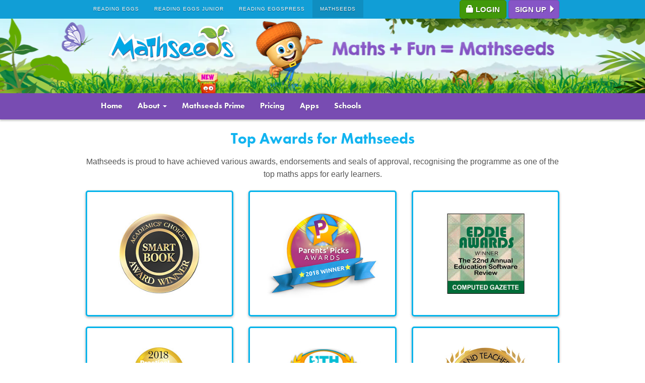

--- FILE ---
content_type: text/html; charset=utf-8
request_url: https://mathseeds.co.uk/about/awards/
body_size: 4088
content:
<!DOCTYPE html>
<html lang="en">
  <head>
  
<!-- Google Tag Manager -->
<script type="text/javascript">
  // create dataLayer
  window.dataLayer = window.dataLayer || []
  function gtag() {
    dataLayer.push(arguments)
  }

  // Google consent mode
  // set "denied" as default for both ad and analytics storage, as well as ad_user_data and ad_personalization,
  gtag("consent", "default", {
    ad_user_data: "denied",
    ad_personalization: "denied",
    ad_storage: "denied",
    analytics_storage: "denied",
    wait_for_update: 2000, // milliseconds to wait for update
  })

  // Enable ads data redaction by default [optional]
  gtag("set", "ads_data_redaction", true)
</script>

<script>
  ;(function (w, d, s, l, i) {
    w[l] = w[l] || []
    w[l].push({ "gtm.start": new Date().getTime(), event: "gtm.js" })
    var f = d.getElementsByTagName(s)[0],
      j = d.createElement(s),
      dl = l != "dataLayer" ? "&l=" + l : ""
    j.async = true
    j.src = "//www.googletagmanager.com/gtm.js?id=" + i + dl
    f.parentNode.insertBefore(j, f)
  })(window, document, "script", "dataLayer", "GTM-M78VV2")
</script>
<!-- End Google Tag Manager -->


  <meta charset="utf-8">
  <title>Top Maths App for Online Learning - Awards for Mathseeds - Mathseeds</title>
  <meta name="description" content="See Why Mathseeds is the Best Maths App for Early Learners Aged 3–9! Start Your Free-30 Day Trial of the Multi-Award Winning Online Maths Programme for Kids.">
  <meta name="keywords" content="learn to read,online math for kids,kids math online,learn,math,learning,reading,abc,parent,teacher,interactive,kid,kids,play,playful,game,games,activity,activities,fun,online">
  <meta name="author" content="">
  <meta name="viewport" content="width=device-width, initial-scale=1.0">

  
  <link rel="alternate" hreflang="x-default"
        href="https://mathseeds.com/about/awards/" />
  <link rel="alternate" hreflang="en-gb"
        href="https://mathseeds.co.uk/about/awards/" />
  <link rel="alternate" hreflang="en-us"
        href="https://mathseeds.com/about/awards/" />
  <link rel="alternate" hreflang="en-au"
        href="https://mathseeds.com.au/about/awards/" />
  <link rel="alternate" hreflang="en-nz"
        href="https://mathseeds.co.nz/about/awards/" />
  <link rel="alternate" hreflang="en-ca"
        href="https://mathseeds.ca/about/awards/" />
  

  
  <!-- Le styles -->
  <link href="/favicon.ico" rel="shortcut icon">

  <link rel="stylesheet" href="/stylesheets/tailwind.css">
  <link rel="stylesheet" href="/stylesheets/bootstrap.css">
  <link rel="stylesheet" href="/stylesheets/screen.css">

  <link href="/stylesheets/screen.css?time=2025-12-09T00%3A07%3A14%2B00%3A00" media="screen, projection" rel="stylesheet" type="text/css" />
  
<!--[if IE]>
    <link href="/stylesheets/ie.css" media="screen, projection" rel="stylesheet" type="text/css" />
<![endif]-->
  <script type="text/javascript" src="//use.typekit.net/jzu3msm.js"></script>
  <script type="text/javascript">try{Typekit.load();}catch(e){}</script>

  <script src="https://ajax.googleapis.com/ajax/libs/jquery/1.9.1/jquery.min.js"></script>
  <script src="/javascripts/modernizr-2.6.1.min.js"></script>

  
  
  <link rel="canonical" href="https://mathseeds.co.uk/about/awards/"/>
  

<script>
  var cfTurnstileSiteKey = "0x4AAAAAAAftzHfeIqK3jFbb";
  var readingeggsUrl = "https://app.readingeggs.com/";
  
</script>
<script src="https://challenges.cloudflare.com/turnstile/v0/api.js?render=explicit"></script>
<script src="/javascripts/phoenix-signup-v2.js"></script>

  

  

  <!-- http://ogp.me/ -->
<meta property="og:title" content='Top Maths App for Online Learning - Awards for Mathseeds' />
<meta property="og:type" content="website" />

<meta property="og:image" content="https://mathseeds.co.uk/images/fb-thumb_200x200.png" />


<meta property="og:url" content="https://mathseeds.co.uk/about/awards/" />


<meta property="og:description" content="See Why Mathseeds is the Best Maths App for Early Learners Aged 3–9! Start Your Free-30 Day Trial of the Multi-Award Winning Online Maths Programme for Kids." />




</head>

  <body class="Top Maths App for Online Learning - Awards for Mathseeds ">
    
    
<!-- Google Tag Manager noscript -->
<noscript
  ><iframe
    src="//www.googletagmanager.com/ns.html?id=GTM-M78VV2"
    height="0"
    width="0"
    style="display: none; visibility: hidden"
  ></iframe
></noscript>
<!-- End Google Tag Manager noscript -->


    <div id="wrapper">
      <nav id="blake-global" class="nav-sticky">
  <div class="w-full max-w-[970px] mx-auto px-[15px]">
    <ul class="global-links">
      <li><a href="https://readingeggs.co.uk">Reading Eggs</a></li>
      <li><a href="https://readingeggsjunior.co.uk">Reading Eggs Junior</a></li>
      <li><a href="https://readingeggspress.co.uk">Reading Eggspress</a></li>
      <li><a href="/" class="selected">Mathseeds</a></li>
    </ul>
    <ul class="account-links pull-right">
      <li class="account-login" id="login"><a href="https://app.readingeggs.com/login" onclick="_gaq.push(['_link', 'https://app.readingeggs.com/login']); return false;"><span aria-hidden="true" class="glyphicon glyphicon-lock"></span> Login</a></li>
      <li class="account-signup">
        <a href="/signup/">Sign up <span aria-hidden="true" class="glyphicon glyphicon-triangle-right"></span></a></li>
    </ul>
 </div>
</nav>
<header>
  <div class="ms-banner">
    <div class="w-full max-w-[970px] mx-auto px-[15px]">
      <a href="/">
        <div  class="header-logo-container" >
          <img src="/images/logos/ms-new-logo-shadow.png" alt="Mathseeds online maths learning" class="header-logo">
          <img src="/images/logos/program-logos-svg/buddy-welcome-shadow.png" alt="Welcome to Mathseeds online maths learning" class="header-buddy hidden-md hidden-lg">
        </div>
      </a>
    </div>
  </div>
</header>
<nav id="site-nav" class="navbar navbar-default">
  <div class="w-full max-w-[970px] mx-auto px-[15px]">
    <!-- Brand and toggle get grouped for better mobile display -->
    <div class="navbar-header">
      <button type="button" class="navbar-toggle collapsed" data-toggle="collapse" data-target="#bs-example-navbar-collapse-1" aria-expanded="false">
        <span class="sr-only">Toggle navigation</span>
        <span class="icon-bar"></span>
        <span class="icon-bar"></span>
        <span class="icon-bar"></span>
      </button>
    </div>

    <!-- Collect the nav links, forms, and other content for toggling -->
    <div class="collapse navbar-collapse" id="bs-example-navbar-collapse-1">
      <ul class="nav navbar-nav">
        <li><a href="/">Home</a></li>
        <li class="dropdown">
          <a href="#" class="dropdown-toggle" data-toggle="dropdown" role="button" aria-haspopup="true" aria-expanded="false">About <span class="caret"></span></a>
          <ul class="dropdown-menu">
            <li><a href="/about/">About</a></li>
            <li><a href="/about/why-it-works/">Why it Works</a></li>
            <li><a href="/about/homeschool-maths-programme/">Homeschool</a></li>
            <li><a href="/about/sample-lesson/">Sample Lessons</a></li>
            <li><a href="/about/lesson-overview/">Content Overview</a></li>
            <li><a href="/about/awards/">Awards</a></li>
            <li><a href="/about/faqs/">FAQs</a></li>
            <li><a href="/about/technical-requirements/">Technical Requirements</a></li>
            <li><a href="/accessibility/">Accessibility</a></li>
            <li><a href="/contact_us/">Contact Us</a></li>
            <li><a href="/schools/">Schools</a></li>
            <li><a href="/about/testimonials/">Testimonials</a></li>
          </ul>
        </li>
        <li><a href="/mathseeds-prime/" class="new-leaflet">Mathseeds Prime</a></li>
        <li><a href="/pricing/">Pricing</a></li>
        <li><a href="/apps/">Apps</a></li>
        <li><a href="/schools/">Schools</a></li>
      </ul>
    </div>
  </div>
</nav>

      <div class="w-full max-w-[970px] mx-auto my-5 px-[15px]" id="main">
        <div class="awards-main-grid">
  <h1 class="text-center">Top Awards for Mathseeds</h1>
  <p class="text-center">Mathseeds is proud to have achieved various awards, endorsements and seals of approval, recognising the programme as one of the top maths apps for early learners.</p>
  <div class="awards-list">
    <div class="row">
      <div class="col-sm-4">
        <div class="awards-list__award">
          <img src="/images/awards/award-smart-book-winner-2018.jpg" alt="Academics' Choice Smart Book Award Winner 2018"/>
          <div class="awards-list__award__info">
            <h4>Academics' Choice Smart Book Award Winner</h4>
            <p>For the Reading Eggs and Mathseeds Literacy and Math Workbook Set</p>
          </div>
        </div>
      </div>
      <div class="col-sm-4">
        <div class="awards-list__award">
          <img src="/images/awards/parents-pick-awards-winner-2018.jpg" alt="Parent's Pick Awards Winner 2018"/>
          <div class="awards-list__award__info">
            <h4>Parents' Pick Awards</h4>
            <p>2018 Winner &ndash; Best Educational Products for Elementary Aged&nbsp;Kids.</p>
          </div>
        </div>
      </div>
      <div class="col-sm-4">
        <div class="awards-list__award">
          <img src="/images/awards/eddie-awards-winner-2018.jpg" alt="Eddie Awards Winner - The 22nd Annual Education Software Review"/>
          <div class="awards-list__award__info">
            <h4>2018 Education Software Review Awards</h4>
            <p>Winner of the Upper Elementary - Core Math Skills Website (Mathseeds)<br />Winner of the Early Elementary - Language Arts Website (Reading&nbsp;Eggs).</p>
          </div>
        </div>
      </div>
    </div>

    <div class="row">
      <div class="col-sm-4">
        <div class="awards-list__award">
          <img src="/images/awards/practical-preschool-award-gold-2018.jpg" alt="Practical Pre-School Awards Gold Award"/>
          <div class="awards-list__award__info">
            <h4>Practical Pre-School Awards</h4>
            <p>Gold award for Mathseeds in the 2018 Electronic and New Technology Category.</p>
          </div>
        </div>
      </div>
      <div class="col-sm-4">
        <div class="awards-list__award">
          <img src="/images/awards/hth-best-homeschooling-programs-resources-2018.jpg" alt="How to Homeschool Best Homeschooling Programs and Resources 2018"/>
          <div class="awards-list__award__info">
            <h4>HowToHomeschool</h4>
            <p><a href="https://www.howtohomeschool.net/homeschool-guides/best-homeschool-programs-and-resources-of-2018-2019" target="_blank">Best Homeschooling Programs &amp; Resources Award 2018-19</a> for Reading Eggs and Mathseeds.</p>
          </div>
        </div>
      </div>
      <div class="col-sm-4">
        <div class="awards-list__award">
          <img src="/images/awards/parent-and-teacher-choice.jpg" alt="Parent and Teacher Choice Award Winner"/>
          <div class="awards-list__award__info">
            <h4>HowToLearn.com</h4>
            <p>Winner of the <a href="https://www.howtolearn.com/math-seeds-parent-and-teacher-choice-award-winner/" target="_blank">Parent and Teacher Choice Awards 2018</a>.</p>
          </div>
        </div>
      </div>
    </div>

    <div class="row">
      <div class="col-sm-4">
        <div class="awards-list__award">
          <img src="/images/awards/brain_toy.jpg" alt="Brain Toy Award in 2018"/>
          <div class="awards-list__award__info">
            <h4>Academics' Choice Brain Toy Award</h4>
            <p>Winner of the Academics' Choice<br>Brain Toy Award in 2018.</p>
          </div>
        </div>
      </div>
      <div class="col-sm-4">
        <div class="awards-list__award">
          <img src="/images/awards/bessie.jpg" alt="Bessie Best Educational Software Award in 2018"/>
          <div class="awards-list__award__info">
            <h4>BESSIE Award</h4>
            <p>Winner of the BESSIE Best Core Math Skills Website Award in 2018.</p>
          </div>
        </div>
      </div>
      <div class="col-sm-4">
        <div class="awards-list__award">
          <img src="/images/awards/verified_reviews.jpg" alt="Verified Reviews"/>
          <div class="awards-list__award__info">
            <h4>Verified Reviews &ndash; 4.7 Star Rating</h4>
            <p>Recipient of a 4.7 star rating from verified customer reviews.</p>
          </div>
        </div>
      </div>
    </div>

</div>



        <div class="clearfix"></div>
      </div>
    </div>
    <footer>
  <div class="w-full max-w-[970px] mx-auto px-[15px]">
    <div class="row ms-footer">
      <div class="gap-1 col-sm-2 mt-2">
        <a title="Blake eLearning &ndash; Education programs for children" id="blake"  href="https://readingeggs.com.au/about-blake">Blake eLearning</a>
        <a title="3p logo" id="threep-logo-white"  href="https://www.3plearning.com/">3p logo</a>
      </div>
      <div class="col-sm-7">
        <ul class="first">
          <li><a href="https://readingeggs.co.uk/copyright">&copy; <span id="copyright"></span></a></li>
          <li><a href="/about-blake/">About Us</a></li>
          <li><a href="http://readingeggs.co.uk/about-3p-learning/">About 3P Learning</a></li>
          <li><a href="/terms/">Terms of Use</a></li>
        </ul>
        <ul class="second">
          <li><a href="/privacy/">Privacy Policy</a></li>

          <li>
            <a href="#" onClick="UC_UI.showSecondLayer();">
              <svg class="inline-block" style="vertical-align: middle; filter:drop-shadow(0 0 1px rgba(0, 0, 0, 0.3));" width="28" height="16" viewBox="0 0 28 16" fill="none" xmlns="http://www.w3.org/2000/svg">
                <rect width="28" height="16" rx="8" fill="#36ADE1"></rect>
                <rect x="14" y="2" width="12" height="12" rx="6" fill="white"></rect>
              </svg>
              <span>Your Privacy Choices</span>
            </a>
          </li>
          <li><a href="/refund/">Refund Policy</a></li>
          <li><a href="/contact_us/">Contact Us</a></li>
          <li><a href="/accessibility/">Accessibility</a></li>
          <li><a href="/responsible-disclosure-programme/" >Responsible Disclosure Programme</a></li>
          <li><a href="/data-breach-plan/">Data Breach Response Plan</a></li>
          <li><a href="https://marketing-cdn.3plearning.com/uploads/assets/3P/2024-modern-slavery.pdf" target="_blank">Modern Slavery and Human Trafficking Statement</a></li>
        </ul>
      </div>
      <div class="col-sm-3">
        <ul class="social-icons">
          <li class="facebook"><a href="https://facebook.com/mathseeds">Facebook</a></li>
          <li class="instagram"><a href="https://instagram.com/mathseeds">Instagram</a></li>
        </ul>
        <div class="Certificate">
          <a class="ms-seal text-center" href="https://www.kidsafeseal.com/certifiedproducts/mathseeds_websites.html" target="_blank">
            <img border="0" alt="Mathseeds Websites are certified by the kidSAFE Seal Program." src="https://www.kidsafeseal.com/sealimage/3510299071502207282/mathseeds_websites_small_darktm.png">
          </a>
          <a  class="ms-seal text-center" href="https://www.edtechdigest.com/2024-finalists-winners/" target="_blank">
            <img style="width:50px;height:auto; border-radius: 4px;" border="0" alt="Mathseeds has been selected as a finalist for a leading math solution, one of 25 solutions." src="/images/awards/EdTechAwardCoolTool2024.png">
          </a>
        </div>
      </div>
    </div>
  </div>
</footer>

    
<!-- start geoip -->
<script type="text/javascript" src="/javascripts/geoip2.js?time=2025-12-09T00%3A07%3A14%2B00%3A00"></script>
<script src="/javascripts/jquery.cookie.js"></script>
<script src="/javascripts/hosts.js?time=2025-12-09T00%3A07%3A14%2B00%3A00"></script>
<script src="/javascripts/redirector.js?time=2025-12-09T00%3A07%3A14%2B00%3A00"></script>
<!-- End geoip -->

    <script src="https://cdnjs.cloudflare.com/ajax/libs/lodash.js/0.10.0/lodash.min.js"></script>
    <!-- <script src="https://vjs.zencdn.net/c/video.js"></script> -->
    <script src="/javascripts/app.js"></script>
    <!-- spinner used in signup form -->
    <script src="/javascripts/spin.min.js"></script>
    <script src="/javascripts/jquery.spin.js"></script>
    <script src="https://maxcdn.bootstrapcdn.com/bootstrap/3.3.7/js/bootstrap.min.js" integrity="sha384-Tc5IQib027qvyjSMfHjOMaLkfuWVxZxUPnCJA7l2mCWNIpG9mGCD8wGNIcPD7Txa" crossorigin="anonymous"></script>
  </body>
</html>


--- FILE ---
content_type: text/css; charset=utf-8
request_url: https://mathseeds.co.uk/stylesheets/screen.css
body_size: 31824
content:
#freshdesk-widget-wrapper .clearfix{zoom:1}#freshdesk-widget-wrapper .clearfix:after,#freshdesk-widget-wrapper .clearfix:before{content:"";display:table}#freshdesk-widget-wrapper .clearfix:after{clear:both}#freshdesk-widget-wrapper .hide-text{background-color:transparent;border:0;color:transparent;font:0/0 a;text-shadow:none}#freshdesk-widget-wrapper article,#freshdesk-widget-wrapper aside,#freshdesk-widget-wrapper details,#freshdesk-widget-wrapper figcaption,#freshdesk-widget-wrapper figure,#freshdesk-widget-wrapper footer,#freshdesk-widget-wrapper header,#freshdesk-widget-wrapper hgroup,#freshdesk-widget-wrapper nav,#freshdesk-widget-wrapper section{display:block}#freshdesk-widget-wrapper audio,#freshdesk-widget-wrapper canvas,#freshdesk-widget-wrapper video{zoom:1;display:inline-block;display:inline}#freshdesk-widget-wrapper audio:not([controls]){display:none}#freshdesk-widget-wrapper html{-webkit-text-size-adjust:100%;-ms-text-size-adjust:100%;font-size:100%}#freshdesk-widget-wrapper a:focus{outline:thin dotted #333;outline:5px 0 auto;outline-offset:-2px}#freshdesk-widget-wrapper a:active,#freshdesk-widget-wrapper a:hover{outline:0}#freshdesk-widget-wrapper sub,#freshdesk-widget-wrapper sup{font-size:75%;line-height:0;position:relative;vertical-align:baseline}#freshdesk-widget-wrapper sup{top:-.5em}#freshdesk-widget-wrapper sub{bottom:-.25em}#freshdesk-widget-wrapper img{-ms-interpolation-mode:bicubic;border:0;vertical-align:middle}#freshdesk-widget-wrapper #map_canvas img{max-width:none}#freshdesk-widget-wrapper button,#freshdesk-widget-wrapper input,#freshdesk-widget-wrapper select,#freshdesk-widget-wrapper textarea{font-size:100%;margin:0;vertical-align:middle}#freshdesk-widget-wrapper button,#freshdesk-widget-wrapper input{line-height:normal;overflow:visible}#freshdesk-widget-wrapper button::-moz-focus-inner,#freshdesk-widget-wrapper input::-moz-focus-inner{border:0;padding:0}#freshdesk-widget-wrapper button,#freshdesk-widget-wrapper input[type=button],#freshdesk-widget-wrapper input[type=reset],#freshdesk-widget-wrapper input[type=submit]{-webkit-appearance:button;cursor:pointer}#freshdesk-widget-wrapper input[type=search]{-webkit-appearance:textfield;box-sizing:content-box}#freshdesk-widget-wrapper input[type=search]::-webkit-search-cancel-button,#freshdesk-widget-wrapper input[type=search]::-webkit-search-decoration{-webkit-appearance:none}#freshdesk-widget-wrapper textarea{overflow:auto;vertical-align:top}#freshdesk-widget-wrapper img{max-width:100%}#freshdesk-widget-wrapper p{margin:0 0 10.9375px}#freshdesk-widget-wrapper p small{color:#999;font-size:12px}#freshdesk-widget-wrapper p big{font-size:inherit}#freshdesk-widget-wrapper .lead,#freshdesk-widget-wrapper .lead-small,#freshdesk-widget-wrapper .list-lead{color:inherit;font-size:18px;font-weight:200;line-height:28.4375px}#freshdesk-widget-wrapper .lead b,#freshdesk-widget-wrapper .lead-small b,#freshdesk-widget-wrapper .list-lead b{font-weight:500}#freshdesk-widget-wrapper .links-inherit a,#freshdesk-widget-wrapper .links-inherit a:hover,#freshdesk-widget-wrapper .list-lead a,#freshdesk-widget-wrapper .list-lead a:hover{color:inherit}#freshdesk-widget-wrapper .lead-small{font-size:16px}#freshdesk-widget-wrapper .list-lead{margin:7.29167px 0}#freshdesk-widget-wrapper .no-results{color:#ccc;font-size:14px}#freshdesk-widget-wrapper .heading{color:inherit;font-family:Open Sans Condensed,Helvetica,sans-serif;font-weight:700}#freshdesk-widget-wrapper .light{font-weight:400}#freshdesk-widget-wrapper h1,#freshdesk-widget-wrapper h2,#freshdesk-widget-wrapper h3,#freshdesk-widget-wrapper h4,#freshdesk-widget-wrapper h5,#freshdesk-widget-wrapper h6{margin:0;text-rendering:optimizelegibility}#freshdesk-widget-wrapper h1 small,#freshdesk-widget-wrapper h2 small,#freshdesk-widget-wrapper h3 small,#freshdesk-widget-wrapper h4 small,#freshdesk-widget-wrapper h5 small,#freshdesk-widget-wrapper h6 small{color:#999;font-weight:400}#freshdesk-widget-wrapper h1{font-size:28px;line-height:43.75px}#freshdesk-widget-wrapper h1 small{font-size:18px}#freshdesk-widget-wrapper h2{font-size:24px;line-height:35px}#freshdesk-widget-wrapper h2 small{font-size:16px}#freshdesk-widget-wrapper h3{font-size:20px;line-height:30.625px}#freshdesk-widget-wrapper h3 small{font-size:14px}#freshdesk-widget-wrapper h4,#freshdesk-widget-wrapper h5,#freshdesk-widget-wrapper h6{line-height:21.875px}#freshdesk-widget-wrapper h4{font-size:14px}#freshdesk-widget-wrapper h4 small,#freshdesk-widget-wrapper h5{font-size:12px}#freshdesk-widget-wrapper h6{color:#999;font-size:11px;text-transform:uppercase}#freshdesk-widget-wrapper .page-header{border-bottom:1px solid #dcdcdc;margin:21.875px 0;padding-bottom:20.875px}#freshdesk-widget-wrapper .page-header h1{line-height:1}#freshdesk-widget-wrapper .intro{color:#b2b2b2;font-weight:200;margin-bottom:0;margin-top:-6px}#freshdesk-widget-wrapper ol,#freshdesk-widget-wrapper ul{margin:5px 0 5px 22px;padding:0}#freshdesk-widget-wrapper ol ol,#freshdesk-widget-wrapper ol ul,#freshdesk-widget-wrapper ul ol,#freshdesk-widget-wrapper ul ul{margin-bottom:0}#freshdesk-widget-wrapper ul{list-style:disc}#freshdesk-widget-wrapper ol{list-style:decimal}#freshdesk-widget-wrapper li{line-height:21.875px}#freshdesk-widget-wrapper ol.unstyled,#freshdesk-widget-wrapper ul.unstyled{list-style:none;margin-left:0}#freshdesk-widget-wrapper dl{margin-bottom:21.875px}#freshdesk-widget-wrapper dd,#freshdesk-widget-wrapper dt{line-height:21.875px}#freshdesk-widget-wrapper dt{font-weight:700;line-height:20.875px}#freshdesk-widget-wrapper dd{margin-left:10.9375px}#freshdesk-widget-wrapper .dl-horizontal dt{clear:left;float:left;overflow:hidden;text-align:right;text-overflow:ellipsis;white-space:nowrap;width:120px}#freshdesk-widget-wrapper .dl-horizontal dd{margin-left:130px}#freshdesk-widget-wrapper hr{border:0;border-bottom:1px solid #fff;border-top:1px solid #dcdcdc;margin:16.82692px 0}#freshdesk-widget-wrapper strong{font-weight:700}#freshdesk-widget-wrapper em{font-style:italic}#freshdesk-widget-wrapper .muted{color:#999}#freshdesk-widget-wrapper abbr[title]{border-bottom:1px dotted #999;cursor:help}#freshdesk-widget-wrapper abbr.initialism{font-size:90%;text-transform:uppercase}#freshdesk-widget-wrapper blockquote{border-left:5px solid #dcdcdc;margin:0 0 21.875px;padding:0 0 0 15px}#freshdesk-widget-wrapper blockquote:after,#freshdesk-widget-wrapper blockquote:before,#freshdesk-widget-wrapper q:after,#freshdesk-widget-wrapper q:before{content:""}#freshdesk-widget-wrapper address{display:block;font-style:normal;line-height:21.875px;margin-bottom:21.875px}#freshdesk-widget-wrapper small{font-size:100%}#freshdesk-widget-wrapper cite{font-style:normal}#freshdesk-widget-wrapper .match{background-color:#ffa}#freshdesk-widget-wrapper body{background-color:#fff;background-image:url(/images/freshdesk/bodybg.png);color:#333;font-family:Helvetica Neue,Helvetica,Arial,sans-serif;font-size:14px;line-height:21.875px;margin:0}#freshdesk-widget-wrapper .a-link,#freshdesk-widget-wrapper a{color:#049cdb;text-decoration:none}#freshdesk-widget-wrapper .a-link:hover,#freshdesk-widget-wrapper a:hover{color:#036690;text-decoration:underline}#freshdesk-widget-wrapper .a-link{cursor:pointer}#freshdesk-widget-wrapper *{box-sizing:border-box}#freshdesk-widget-wrapper .page{zoom:1;margin-left:auto;margin-right:auto;max-width:1140px;padding:10px;_width:1140px}#freshdesk-widget-wrapper .page:after{clear:both;content:"";display:table}#freshdesk-widget-wrapper .main{display:inline;float:left;margin-right:1.20482%;width:66.26506%}#freshdesk-widget-wrapper .sidebar{display:inline;float:right;margin-left:-10px;margin-right:0;width:32.53012%}#freshdesk-widget-wrapper .row-fluid{zoom:1}#freshdesk-widget-wrapper .row-fluid:after{clear:both;content:"";display:table}#freshdesk-widget-wrapper .span1{display:inline;float:left;margin-right:1.20482%;width:7.22892%}#freshdesk-widget-wrapper .span2{display:inline;float:left;margin-right:1.20482%;width:15.66265%}#freshdesk-widget-wrapper .span3{display:inline;float:left;margin-right:1.20482%;width:24.09639%}#freshdesk-widget-wrapper .span4{display:inline;float:left;margin-right:1.20482%;width:32.53012%}#freshdesk-widget-wrapper .span5{display:inline;float:left;margin-right:1.20482%;width:40.96386%}#freshdesk-widget-wrapper .span6{display:inline;float:left;margin-right:1.20482%;width:49.39759%}#freshdesk-widget-wrapper .span7{display:inline;float:left;margin-right:1.20482%;width:57.83133%}#freshdesk-widget-wrapper .span8{display:inline;float:left;margin-right:1.20482%;width:66.26506%}#freshdesk-widget-wrapper .span9{display:inline;float:left;margin-right:1.20482%;width:74.6988%}#freshdesk-widget-wrapper .span10{display:inline;float:left;margin-right:1.20482%;width:83.13253%}#freshdesk-widget-wrapper .span11{display:inline;float:left;margin-right:1.20482%;width:91.56627%}#freshdesk-widget-wrapper .span12{display:inline;float:left;margin-right:1.20482%;width:100%}#freshdesk-widget-wrapper .omega{display:inline;float:right;margin-left:-10px;margin-right:0}@media (max-width:60em){#freshdesk-widget-wrapper .main,#freshdesk-widget-wrapper .sidebar{display:block;float:none;margin-right:auto;width:auto}}@media (max-width:45em){#freshdesk-widget-wrapper .span1,#freshdesk-widget-wrapper .span10,#freshdesk-widget-wrapper .span11,#freshdesk-widget-wrapper .span12,#freshdesk-widget-wrapper .span2,#freshdesk-widget-wrapper .span3,#freshdesk-widget-wrapper .span4,#freshdesk-widget-wrapper .span5,#freshdesk-widget-wrapper .span6,#freshdesk-widget-wrapper .span7,#freshdesk-widget-wrapper .span8,#freshdesk-widget-wrapper .span9{display:block;float:none;margin-right:auto;width:auto}#freshdesk-widget-wrapper .page{padding:0}}@media (min-width:45em){#freshdesk-widget-wrapper .cs-g{float:left;margin-right:3.7037%;width:48.14815%}#freshdesk-widget-wrapper .cs-g:nth-child(2n){clear:right;float:right;margin-right:0;width:48.14815%}#freshdesk-widget-wrapper .cs-g-3{float:left;margin-right:5%;width:30%}#freshdesk-widget-wrapper .cs-g-3:nth-child(3n+3){float:right;margin-right:0;width:30%}#freshdesk-widget-wrapper .cs-g-3:nth-child(3n+1){clear:left}}@media (min-width:60em){#freshdesk-widget-wrapper .min-height-on-desktop{min-height:630px}#freshdesk-widget-wrapper .sidebar .cs-g,#freshdesk-widget-wrapper .sidebar .cs-g-3{float:none;margin-right:auto;width:auto}}#freshdesk-widget-wrapper form{margin:0}#freshdesk-widget-wrapper fieldset{border:0;margin:0;padding:0}#freshdesk-widget-wrapper legend{border:0;border-bottom:1px solid #e5e5e5;color:#333;display:block;font-size:21px;line-height:43.75px;margin-bottom:32.8125px;padding:0;width:100%}#freshdesk-widget-wrapper legend small{color:#999;font-size:16.40625px}#freshdesk-widget-wrapper button,#freshdesk-widget-wrapper input,#freshdesk-widget-wrapper label,#freshdesk-widget-wrapper select,#freshdesk-widget-wrapper textarea{font-size:14px;font-weight:400;line-height:1.2}#freshdesk-widget-wrapper button,#freshdesk-widget-wrapper input,#freshdesk-widget-wrapper select,#freshdesk-widget-wrapper textarea{font-family:Helvetica Neue,Helvetica,Arial,sans-serif}#freshdesk-widget-wrapper label{display:block;margin-bottom:5px}#freshdesk-widget-wrapper .uneditable-input,#freshdesk-widget-wrapper input[type=color],#freshdesk-widget-wrapper input[type=date],#freshdesk-widget-wrapper input[type=datetime-local],#freshdesk-widget-wrapper input[type=datetime],#freshdesk-widget-wrapper input[type=email],#freshdesk-widget-wrapper input[type=month],#freshdesk-widget-wrapper input[type=number],#freshdesk-widget-wrapper input[type=password],#freshdesk-widget-wrapper input[type=search],#freshdesk-widget-wrapper input[type=tel],#freshdesk-widget-wrapper input[type=text],#freshdesk-widget-wrapper input[type=time],#freshdesk-widget-wrapper input[type=url],#freshdesk-widget-wrapper input[type=week],#freshdesk-widget-wrapper select,#freshdesk-widget-wrapper textarea{color:#555;display:inline-block;font-size:14px;line-height:21.875px;margin-bottom:9px;padding:4px}#freshdesk-widget-wrapper select{font-size:12.6px}#freshdesk-widget-wrapper .uneditable-input,#freshdesk-widget-wrapper input[type=color],#freshdesk-widget-wrapper input[type=date],#freshdesk-widget-wrapper input[type=datetime-local],#freshdesk-widget-wrapper input[type=datetime],#freshdesk-widget-wrapper input[type=email],#freshdesk-widget-wrapper input[type=month],#freshdesk-widget-wrapper input[type=number],#freshdesk-widget-wrapper input[type=password],#freshdesk-widget-wrapper input[type=search],#freshdesk-widget-wrapper input[type=tel],#freshdesk-widget-wrapper input[type=text],#freshdesk-widget-wrapper input[type=time],#freshdesk-widget-wrapper input[type=url],#freshdesk-widget-wrapper input[type=week],#freshdesk-widget-wrapper textarea{background-color:#fff;border:1px solid #ccc;border-radius:3px;box-shadow:inset 0 1px 2px rgba(0,0,0,.18);transition:border .2s linear,box-shadow .2s linear}#freshdesk-widget-wrapper .uneditable-input:focus,#freshdesk-widget-wrapper input[type=color]:focus,#freshdesk-widget-wrapper input[type=date]:focus,#freshdesk-widget-wrapper input[type=datetime-local]:focus,#freshdesk-widget-wrapper input[type=datetime]:focus,#freshdesk-widget-wrapper input[type=email]:focus,#freshdesk-widget-wrapper input[type=month]:focus,#freshdesk-widget-wrapper input[type=number]:focus,#freshdesk-widget-wrapper input[type=password]:focus,#freshdesk-widget-wrapper input[type=search]:focus,#freshdesk-widget-wrapper input[type=tel]:focus,#freshdesk-widget-wrapper input[type=text]:focus,#freshdesk-widget-wrapper input[type=time]:focus,#freshdesk-widget-wrapper input[type=url]:focus,#freshdesk-widget-wrapper input[type=week]:focus,#freshdesk-widget-wrapper textarea:focus{border-color:rgba(244,175,26,.8);box-shadow:inset 0 1px 2px rgba(0,0,0,.18),0 0 8px rgba(244,175,26,.6);outline:0;outline:thin dotted\9}#freshdesk-widget-wrapper .checkbox.nested-child{padding-left:40px}#freshdesk-widget-wrapper input[type=checkbox],#freshdesk-widget-wrapper input[type=radio]{cursor:pointer;line-height:normal;margin:0 0 1px}#freshdesk-widget-wrapper input[type=button],#freshdesk-widget-wrapper input[type=checkbox],#freshdesk-widget-wrapper input[type=radio],#freshdesk-widget-wrapper input[type=reset],#freshdesk-widget-wrapper input[type=submit]{width:auto}#freshdesk-widget-wrapper .uneditable-textarea{height:auto;width:auto}#freshdesk-widget-wrapper input[type=file]{line-height:0}#freshdesk-widget-wrapper select{border:1px solid #bbb;height:28px;line-height:28px;margin-top:4px;width:220px}#freshdesk-widget-wrapper select[multiple],#freshdesk-widget-wrapper select[size]{height:auto}#freshdesk-widget-wrapper input[type=checkbox]:focus,#freshdesk-widget-wrapper input[type=file]:focus,#freshdesk-widget-wrapper input[type=radio]:focus,#freshdesk-widget-wrapper select:focus{outline:thin dotted #333;outline:5px 0 auto;outline-offset:-2px}#freshdesk-widget-wrapper .checkbox,#freshdesk-widget-wrapper .radio{min-height:18px;padding-left:20px}#freshdesk-widget-wrapper .checkbox input[type=checkbox],#freshdesk-widget-wrapper .radio input[type=radio]{float:left;margin-left:-18px}#freshdesk-widget-wrapper .controls>.checkbox:first-child,#freshdesk-widget-wrapper .controls>.radio:first-child{padding-top:5px}#freshdesk-widget-wrapper .checkbox.inline,#freshdesk-widget-wrapper .radio.inline{display:inline-block;margin-bottom:0;padding-top:5px;vertical-align:middle}#freshdesk-widget-wrapper .checkbox.inline+.checkbox.inline,#freshdesk-widget-wrapper .radio.inline+.radio.inline{margin-left:10px}#freshdesk-widget-wrapper .input-mini{width:60px}#freshdesk-widget-wrapper .input-small{width:90px}#freshdesk-widget-wrapper .input-medium{width:150px}#freshdesk-widget-wrapper .input-large{width:210px}#freshdesk-widget-wrapper .input-xlarge{width:270px}#freshdesk-widget-wrapper .input-xxlarge{width:530px}#freshdesk-widget-wrapper .add-on[class*=span],#freshdesk-widget-wrapper .row-fluid .uneditable-input[class*=span],#freshdesk-widget-wrapper .row-fluid input[class*=span],#freshdesk-widget-wrapper .row-fluid select[class*=span],#freshdesk-widget-wrapper .row-fluid textarea[class*=span],#freshdesk-widget-wrapper .uneditable-input[class*=span],#freshdesk-widget-wrapper input[class*=span],#freshdesk-widget-wrapper select[class*=span],#freshdesk-widget-wrapper textarea[class*=span]{float:none;margin-left:0}#freshdesk-widget-wrapper .add-on[class*=span],#freshdesk-widget-wrapper .input-append .uneditable-input[class*=span],#freshdesk-widget-wrapper .input-append input[class*=span],#freshdesk-widget-wrapper .input-prepend .uneditable-input[class*=span],#freshdesk-widget-wrapper .input-prepend input[class*=span],#freshdesk-widget-wrapper .row-fluid .input-append [class*=span],#freshdesk-widget-wrapper .row-fluid .input-prepend [class*=span]{display:inline-block}#freshdesk-widget-wrapper input[disabled],#freshdesk-widget-wrapper input[readonly],#freshdesk-widget-wrapper select[disabled],#freshdesk-widget-wrapper select[readonly],#freshdesk-widget-wrapper textarea[disabled],#freshdesk-widget-wrapper textarea[readonly]{background-color:#dcdcdc;border-color:#ddd;cursor:not-allowed}#freshdesk-widget-wrapper input[type=checkbox][disabled],#freshdesk-widget-wrapper input[type=checkbox][readonly],#freshdesk-widget-wrapper input[type=radio][disabled],#freshdesk-widget-wrapper input[type=radio][readonly]{background-color:transparent}#freshdesk-widget-wrapper div.error{padding:5px 0 0}#freshdesk-widget-wrapper .control-group.warning-group .error,#freshdesk-widget-wrapper .control-group.warning-group .help-block,#freshdesk-widget-wrapper .control-group.warning-group .help-inline,#freshdesk-widget-wrapper .control-group.warning-group>label{color:#c09853}#freshdesk-widget-wrapper .control-group.warning-group .checkbox,#freshdesk-widget-wrapper .control-group.warning-group .radio,#freshdesk-widget-wrapper .control-group.warning-group input,#freshdesk-widget-wrapper .control-group.warning-group select,#freshdesk-widget-wrapper .control-group.warning-group textarea{border-color:#c09853;color:#c09853}#freshdesk-widget-wrapper .control-group.warning-group .checkbox:focus,#freshdesk-widget-wrapper .control-group.warning-group .radio:focus,#freshdesk-widget-wrapper .control-group.warning-group input:focus,#freshdesk-widget-wrapper .control-group.warning-group select:focus,#freshdesk-widget-wrapper .control-group.warning-group textarea:focus{border-color:#a47e3c;box-shadow:0 0 6px #dbc59e}#freshdesk-widget-wrapper .control-group.warning-group .input-append .add-on,#freshdesk-widget-wrapper .control-group.warning-group .input-prepend .add-on{background-color:#fcf8e3;border-color:#c09853;color:#c09853}#freshdesk-widget-wrapper .control-group.error-group .error,#freshdesk-widget-wrapper .control-group.error-group .help-block,#freshdesk-widget-wrapper .control-group.error-group .help-inline,#freshdesk-widget-wrapper .control-group.error-group>label{color:#b94a48}#freshdesk-widget-wrapper .control-group.error-group .checkbox,#freshdesk-widget-wrapper .control-group.error-group .radio,#freshdesk-widget-wrapper .control-group.error-group input,#freshdesk-widget-wrapper .control-group.error-group select,#freshdesk-widget-wrapper .control-group.error-group textarea{border-color:#b94a48;color:#b94a48}#freshdesk-widget-wrapper .control-group.error-group .checkbox:focus,#freshdesk-widget-wrapper .control-group.error-group .radio:focus,#freshdesk-widget-wrapper .control-group.error-group input:focus,#freshdesk-widget-wrapper .control-group.error-group select:focus,#freshdesk-widget-wrapper .control-group.error-group textarea:focus{border-color:#953b39;box-shadow:0 0 6px #d59392}#freshdesk-widget-wrapper .control-group.error-group .input-append .add-on,#freshdesk-widget-wrapper .control-group.error-group .input-prepend .add-on{background-color:#f2dede;border-color:#b94a48;color:#b94a48}#freshdesk-widget-wrapper .control-group.success-group .error,#freshdesk-widget-wrapper .control-group.success-group .help-block,#freshdesk-widget-wrapper .control-group.success-group .help-inline,#freshdesk-widget-wrapper .control-group.success-group>label{color:#468847}#freshdesk-widget-wrapper .control-group.success-group .checkbox,#freshdesk-widget-wrapper .control-group.success-group .radio,#freshdesk-widget-wrapper .control-group.success-group input,#freshdesk-widget-wrapper .control-group.success-group select,#freshdesk-widget-wrapper .control-group.success-group textarea{border-color:#468847;color:#468847}#freshdesk-widget-wrapper .control-group.success-group .checkbox:focus,#freshdesk-widget-wrapper .control-group.success-group .radio:focus,#freshdesk-widget-wrapper .control-group.success-group input:focus,#freshdesk-widget-wrapper .control-group.success-group select:focus,#freshdesk-widget-wrapper .control-group.success-group textarea:focus{border-color:#356635;box-shadow:0 0 6px #7aba7b}#freshdesk-widget-wrapper .control-group.success-group .input-append .add-on,#freshdesk-widget-wrapper .control-group.success-group .input-prepend .add-on{background-color:#dff0d8;border-color:#468847;color:#468847}#freshdesk-widget-wrapper input:focus:required:invalid,#freshdesk-widget-wrapper select:focus:required:invalid,#freshdesk-widget-wrapper textarea:focus:required:invalid{border-color:#ee5f5b;color:#b94a48}#freshdesk-widget-wrapper input:focus:required:invalid:focus,#freshdesk-widget-wrapper select:focus:required:invalid:focus,#freshdesk-widget-wrapper textarea:focus:required:invalid:focus{border-color:#e9322d;box-shadow:0 0 6px #f8b9b7}#freshdesk-widget-wrapper .form-actions{zoom:1;border-top:1px solid #e5e5e5;margin-bottom:21.875px;margin-top:10.9375px;padding-top:10.9375px}#freshdesk-widget-wrapper .form-actions:after,#freshdesk-widget-wrapper .form-actions:before{content:"";display:table}#freshdesk-widget-wrapper .form-actions:after{clear:both}#freshdesk-widget-wrapper .uneditable-input{background-color:#fff;border-color:#eee;box-shadow:inset 0 1px 2px rgba(0,0,0,.025);cursor:not-allowed;overflow:hidden;white-space:nowrap}#freshdesk-widget-wrapper .placeholder{color:#b2b2b2}#freshdesk-widget-wrapper input:-moz-placeholder{color:#b2b2b2}#freshdesk-widget-wrapper input:-ms-input-placeholder{color:#b2b2b2}#freshdesk-widget-wrapper input::-webkit-input-placeholder{color:#b2b2b2}#freshdesk-widget-wrapper [type=search]{-webkit-appearance:textfield}#freshdesk-widget-wrapper .help-block,#freshdesk-widget-wrapper .help-inline{color:#555}#freshdesk-widget-wrapper .help-block{display:block;margin-bottom:10.9375px}#freshdesk-widget-wrapper .help-inline{zoom:1;display:inline-block;display:inline;padding-left:5px;vertical-align:middle}#freshdesk-widget-wrapper .input-append,#freshdesk-widget-wrapper .input-prepend{margin-bottom:5px}#freshdesk-widget-wrapper .input-append .uneditable-input,#freshdesk-widget-wrapper .input-append input,#freshdesk-widget-wrapper .input-append select,#freshdesk-widget-wrapper .input-prepend .uneditable-input,#freshdesk-widget-wrapper .input-prepend input,#freshdesk-widget-wrapper .input-prepend select{border-radius:0 3px 3px 0;margin-bottom:0;margin-left:0;margin-right:0;position:relative;vertical-align:middle}#freshdesk-widget-wrapper .input-append .uneditable-input:focus,#freshdesk-widget-wrapper .input-append input:focus,#freshdesk-widget-wrapper .input-append select:focus,#freshdesk-widget-wrapper .input-prepend .uneditable-input:focus,#freshdesk-widget-wrapper .input-prepend input:focus,#freshdesk-widget-wrapper .input-prepend select:focus{z-index:2}#freshdesk-widget-wrapper .input-append .uneditable-input,#freshdesk-widget-wrapper .input-prepend .uneditable-input{border-left-color:#ccc}#freshdesk-widget-wrapper .input-append .add-on,#freshdesk-widget-wrapper .input-prepend .add-on{border:1px solid #ccc;display:inline-block;font-weight:400;line-height:21.875px;min-width:16px;padding:4px 5px;text-align:center;text-shadow:0 1px 0 #fff;vertical-align:middle}#freshdesk-widget-wrapper .input-append .add-on,#freshdesk-widget-wrapper .input-append .btn,#freshdesk-widget-wrapper .input-prepend .add-on,#freshdesk-widget-wrapper .input-prepend .btn{border-radius:0}#freshdesk-widget-wrapper .input-append .active,#freshdesk-widget-wrapper .input-prepend .active{background-color:#00f4fc;border-color:#006063}#freshdesk-widget-wrapper .input-prepend .add-on,#freshdesk-widget-wrapper .input-prepend .btn{margin-right:-4px}#freshdesk-widget-wrapper .input-prepend .uneditable-input,#freshdesk-widget-wrapper .input-prepend input{border-left-width:0}#freshdesk-widget-wrapper .input-prepend .add-on:first-child,#freshdesk-widget-wrapper .input-prepend .btn:first-child{border-radius:3px 0 0 3px;border-right-width:0}#freshdesk-widget-wrapper .input-append .uneditable-input,#freshdesk-widget-wrapper .input-append input,#freshdesk-widget-wrapper .input-append select{border-radius:3px 0 0 3px}#freshdesk-widget-wrapper .input-append .uneditable-input,#freshdesk-widget-wrapper .input-append input{border-right-width:0}#freshdesk-widget-wrapper .input-append .uneditable-input{border-left-color:#eee;border-right-color:#ccc}#freshdesk-widget-wrapper .input-append .add-on:last-child,#freshdesk-widget-wrapper .input-append .btn:last-child{border-left-width:0;border-radius:0 3px 3px 0;margin-left:-4px}#freshdesk-widget-wrapper .input-prepend.input-append .uneditable-input,#freshdesk-widget-wrapper .input-prepend.input-append input,#freshdesk-widget-wrapper .input-prepend.input-append select{border-radius:0}#freshdesk-widget-wrapper .input-prepend.input-append .add-on:first-child,#freshdesk-widget-wrapper .input-prepend.input-append .btn:first-child{border-radius:3px 0 0 3px;margin-right:-1px}#freshdesk-widget-wrapper .input-prepend.input-append .add-on:last-child,#freshdesk-widget-wrapper .input-prepend.input-append .btn:last-child{border-radius:0 3px 3px 0;margin-left:-1px}#freshdesk-widget-wrapper .search-query{border-radius:14px;margin-bottom:0;padding-right:14px;padding:4px\9;padding-left:14px;padding-left:4px\9}#freshdesk-widget-wrapper .form-inline .help-inline,#freshdesk-widget-wrapper .form-inline .input-append,#freshdesk-widget-wrapper .form-inline .input-prepend,#freshdesk-widget-wrapper .form-inline .uneditable-input,#freshdesk-widget-wrapper .form-inline input,#freshdesk-widget-wrapper .form-inline select,#freshdesk-widget-wrapper .form-inline textarea,#freshdesk-widget-wrapper .form-portal .help-inline,#freshdesk-widget-wrapper .form-portal .input-append,#freshdesk-widget-wrapper .form-portal .input-prepend,#freshdesk-widget-wrapper .form-portal .uneditable-input,#freshdesk-widget-wrapper .form-portal input,#freshdesk-widget-wrapper .form-portal select,#freshdesk-widget-wrapper .form-portal textarea,#freshdesk-widget-wrapper .form-search .help-inline,#freshdesk-widget-wrapper .form-search .input-append,#freshdesk-widget-wrapper .form-search .input-prepend,#freshdesk-widget-wrapper .form-search .uneditable-input,#freshdesk-widget-wrapper .form-search input,#freshdesk-widget-wrapper .form-search select,#freshdesk-widget-wrapper .form-search textarea{zoom:1;display:inline-block;display:inline}#freshdesk-widget-wrapper .form-inline .hide,#freshdesk-widget-wrapper .form-portal .hide,#freshdesk-widget-wrapper .form-search .hide{display:none}#freshdesk-widget-wrapper .form-portal{margin-top:10px}#freshdesk-widget-wrapper .form-inline label,#freshdesk-widget-wrapper .form-search label{display:inline-block}#freshdesk-widget-wrapper .form-inline .input-append,#freshdesk-widget-wrapper .form-inline .input-prepend,#freshdesk-widget-wrapper .form-search .input-append,#freshdesk-widget-wrapper .form-search .input-prepend{margin-bottom:0}#freshdesk-widget-wrapper .form-inline .checkbox,#freshdesk-widget-wrapper .form-inline .radio,#freshdesk-widget-wrapper .form-search .checkbox,#freshdesk-widget-wrapper .form-search .radio{margin-bottom:0;padding-left:0;vertical-align:middle}#freshdesk-widget-wrapper .form-inline .checkbox input[type=checkbox],#freshdesk-widget-wrapper .form-inline .radio input[type=radio],#freshdesk-widget-wrapper .form-search .checkbox input[type=checkbox],#freshdesk-widget-wrapper .form-search .radio input[type=radio]{float:left;margin-left:0;margin-right:3px}#freshdesk-widget-wrapper .control-group{margin-bottom:16px}#freshdesk-widget-wrapper legend+.control-group{-webkit-margin-top-collapse:separate;margin-top:21.875px}#freshdesk-widget-wrapper input.special{border-color:#8c8c8c;border-radius:6px;box-shadow:inset 0 1px 2px rgba(0,0,0,.3);font-size:16px;margin-bottom:0;padding:6px 10px}#freshdesk-widget-wrapper label.required:after{color:#d00;content:"*";font-size:16.8px;font-weight:700;margin-left:5px;position:relative;top:4px}#freshdesk-widget-wrapper .ticket-form .control-tabbed-border,#freshdesk-widget-wrapper .ticket-form .nested_field .level_2,#freshdesk-widget-wrapper .ticket-form .nested_field .level_3{border-left:1px dotted #333;padding-left:15px;padding-top:15px}#freshdesk-widget-wrapper .cc-emails{zoom:1;margin-top:6px}#freshdesk-widget-wrapper .cc-emails:after,#freshdesk-widget-wrapper .cc-emails:before{content:"";display:table}#freshdesk-widget-wrapper .cc-emails:after{clear:both}#freshdesk-widget-wrapper .cc-emails .cc-label,#freshdesk-widget-wrapper .cc-emails input[type=text]{float:left}#freshdesk-widget-wrapper .cc-emails .cc-label{background-color:#f8f8f8;border:1px solid #ccc;border-bottom-left-radius:3px;border-right:0;border-top-left-radius:3px;font-weight:400;height:30.875px;line-height:21.875px;min-width:16px;padding:4px 5px;text-align:center;text-shadow:0 1px 0 #fff;vertical-align:middle;width:10%}#freshdesk-widget-wrapper .cc-emails input[type=text]{border-left-width:0;border-radius:0 3px 3px 0;width:90%}#freshdesk-widget-wrapper .cc-emails .select2-container{width:90%}#freshdesk-widget-wrapper .cc-emails .select2-container .select2-choices{border-bottom-left-radius:0;border-left-color:#efefef;border-top-left-radius:0}#freshdesk-widget-wrapper .attachments-form{zoom:1;margin-top:5px}#freshdesk-widget-wrapper .attachments-form:after,#freshdesk-widget-wrapper .attachments-form:before{content:"";display:table}#freshdesk-widget-wrapper .attachments-form:after{clear:both}#freshdesk-widget-wrapper .ticket-sidebar .uneditable-input,#freshdesk-widget-wrapper .ticket-sidebar input[type=color],#freshdesk-widget-wrapper .ticket-sidebar input[type=date],#freshdesk-widget-wrapper .ticket-sidebar input[type=datetime-local],#freshdesk-widget-wrapper .ticket-sidebar input[type=datetime],#freshdesk-widget-wrapper .ticket-sidebar input[type=email],#freshdesk-widget-wrapper .ticket-sidebar input[type=month],#freshdesk-widget-wrapper .ticket-sidebar input[type=number],#freshdesk-widget-wrapper .ticket-sidebar input[type=password],#freshdesk-widget-wrapper .ticket-sidebar input[type=search],#freshdesk-widget-wrapper .ticket-sidebar input[type=tel],#freshdesk-widget-wrapper .ticket-sidebar input[type=text],#freshdesk-widget-wrapper .ticket-sidebar input[type=time],#freshdesk-widget-wrapper .ticket-sidebar input[type=url],#freshdesk-widget-wrapper .ticket-sidebar input[type=week],#freshdesk-widget-wrapper .ticket-sidebar select,#freshdesk-widget-wrapper .ticket-sidebar textarea{width:100%}#freshdesk-widget-wrapper #errorExplanation h2,#freshdesk-widget-wrapper #errorExplanation p,#freshdesk-widget-wrapper .errorExplanation h2,#freshdesk-widget-wrapper .errorExplanation p{display:none}#freshdesk-widget-wrapper #errorExplanation ul,#freshdesk-widget-wrapper .errorExplanation ul{margin-bottom:0}#freshdesk-widget-wrapper .form-portal .control-group{margin-bottom:21.875px}#freshdesk-widget-wrapper .form-portal .control-label{padding-top:4px}#freshdesk-widget-wrapper input,#freshdesk-widget-wrapper textarea{width:210px}@media (max-width:45em){#freshdesk-widget-wrapper .form-portal .form-actions{padding-left:0}#freshdesk-widget-wrapper .form-portal .control-label{float:none;padding-top:0;width:auto}#freshdesk-widget-wrapper .form-portal .controls{margin-left:0}#freshdesk-widget-wrapper input,#freshdesk-widget-wrapper textarea{max-width:100%;width:100%}#freshdesk-widget-wrapper input.span1,#freshdesk-widget-wrapper input.span10,#freshdesk-widget-wrapper input.span11,#freshdesk-widget-wrapper input.span12,#freshdesk-widget-wrapper input.span2,#freshdesk-widget-wrapper input.span3,#freshdesk-widget-wrapper input.span4,#freshdesk-widget-wrapper input.span5,#freshdesk-widget-wrapper input.span6,#freshdesk-widget-wrapper input.span7,#freshdesk-widget-wrapper input.span8,#freshdesk-widget-wrapper input.span9,#freshdesk-widget-wrapper textarea.span1,#freshdesk-widget-wrapper textarea.span10,#freshdesk-widget-wrapper textarea.span11,#freshdesk-widget-wrapper textarea.span12,#freshdesk-widget-wrapper textarea.span2,#freshdesk-widget-wrapper textarea.span3,#freshdesk-widget-wrapper textarea.span4,#freshdesk-widget-wrapper textarea.span5,#freshdesk-widget-wrapper textarea.span6,#freshdesk-widget-wrapper textarea.span7,#freshdesk-widget-wrapper textarea.span8,#freshdesk-widget-wrapper textarea.span9{width:100%}#freshdesk-widget-wrapper textarea{height:auto}}#freshdesk-widget-wrapper .btn{zoom:1;background-color:#f5f5f5;background-color:#e6e6e6;background-image:0;background-image:linear-gradient(top,#fff,#e6e6e6);background-repeat:repeat-x;border:0;border-bottom-color:#bfbfbf;border-radius:6px;box-shadow:inset 0 1px 0 hsla(0,0%,100%,.2),0 1px 2px rgba(0,0,0,.05);color:#333;cursor:pointer;display:inline-block;display:inline;filter:progid:DXImageTransform.Microsoft.gradient(startColorstr="#fcfcfc",endColorstr="#e3e3e3",GradientType=0);filter:progid:DXImageTransform.Microsoft.gradient(enabled=false);font-size:14px;line-height:18px;margin-bottom:0;margin-left:.3em;padding:5px 15px;position:relative;text-align:center;text-shadow:0 1px 1px hsla(0,0%,100%,.75);vertical-align:middle;z-index:1}#freshdesk-widget-wrapper .btn.active,#freshdesk-widget-wrapper .btn.disabled,#freshdesk-widget-wrapper .btn:active,#freshdesk-widget-wrapper .btn:hover,#freshdesk-widget-wrapper .btn[disabled]{background-color:#e6e6e6;background-color:#d9d9d9}#freshdesk-widget-wrapper .btn.active,#freshdesk-widget-wrapper .btn:active{background-color:#ccc\9}#freshdesk-widget-wrapper .btn:first-child{margin-left:0}#freshdesk-widget-wrapper .btn:hover{background-color:#e6e6e6;background-color:#d9d9d9;background-position:0 -15px;color:#1a1a1a;text-decoration:none;transition:background-position .1s linear}#freshdesk-widget-wrapper .btn:focus{outline:thin dotted #333;outline:5px 0 auto;outline-offset:-2px}#freshdesk-widget-wrapper .btn.active,#freshdesk-widget-wrapper .btn:active{background-color:#e6e6e6;background-color:#d9d9d9\9;background-image:none;box-shadow:inset 0 2px 4px rgba(0,0,0,.15),0 1px 2px rgba(0,0,0,.05);outline:0}#freshdesk-widget-wrapper .btn.disabled,#freshdesk-widget-wrapper .btn[disabled]{background-color:#e6e6e6;background-image:none;box-shadow:none;cursor:default;filter:alpha(opacity=65);opacity:.65}#freshdesk-widget-wrapper .btn-large{border-radius:5px;font-size:16px;line-height:normal;padding:9px 14px}#freshdesk-widget-wrapper .btn-large [class^=icon-]{margin-top:1px}#freshdesk-widget-wrapper .btn-small{border-radius:4px;font-size:12px;line-height:20.875px;padding:3px 16px}#freshdesk-widget-wrapper .btn-small [class^=icon-]{margin-top:-1px}#freshdesk-widget-wrapper .btn-mini{font-size:12px;line-height:19.875px;padding:2px 6px}#freshdesk-widget-wrapper .btn-mini [class^=icon-]{margin-left:-3px;margin-right:-3px}#freshdesk-widget-wrapper .btn-quoted{border-radius:3px;font-size:12px;font-weight:700;height:17px;letter-spacing:.1em;line-height:.8;padding:0 7px 0 8px}#freshdesk-widget-wrapper .btn-quoted:before{content:"..."}#freshdesk-widget-wrapper .btn-icon{padding:3px 6px}#freshdesk-widget-wrapper .btn-primary,#freshdesk-widget-wrapper .btn-primary:hover{color:#fff;text-shadow:0 -1px 0 rgba(0,0,0,.25)}#freshdesk-widget-wrapper .btn-primary.active{color:hsla(0,0%,100%,.75)}#freshdesk-widget-wrapper .btn-danger,#freshdesk-widget-wrapper .btn-danger:hover{color:#fff;text-shadow:0 -1px 0 rgba(0,0,0,.25)}#freshdesk-widget-wrapper .btn-danger.active{color:hsla(0,0%,100%,.75)}#freshdesk-widget-wrapper .btn-primary{background-color:#525151;background-image:0;background-image:linear-gradient(top,#6c6a6a,#525151);background-repeat:repeat-x;border-color:#525151 #525151 #2c2b2b;border-color:rgba(0,0,0,.1) rgba(0,0,0,.1) rgba(0,0,0,.25);filter:progid:DXImageTransform.Microsoft.gradient(startColorstr="#696767",endColorstr="#504e4e",GradientType=0);filter:progid:DXImageTransform.Microsoft.gradient(enabled=false)}#freshdesk-widget-wrapper .btn-primary.active,#freshdesk-widget-wrapper .btn-primary.disabled,#freshdesk-widget-wrapper .btn-primary:active,#freshdesk-widget-wrapper .btn-primary:hover,#freshdesk-widget-wrapper .btn-primary[disabled]{background-color:#454444}#freshdesk-widget-wrapper .btn-primary.active,#freshdesk-widget-wrapper .btn-primary:active{background-color:#393737\9}#freshdesk-widget-wrapper .btn-danger{background-color:#8b2219;background-color:#721c15;background-image:0;background-image:linear-gradient(top,#9d261d,#721c15);background-repeat:repeat-x;border-color:#721c15 #721c15 #310c09;border-color:rgba(0,0,0,.1) rgba(0,0,0,.1) rgba(0,0,0,.25);filter:progid:DXImageTransform.Microsoft.gradient(startColorstr="#99251c",endColorstr="#6e1b14",GradientType=0);filter:progid:DXImageTransform.Microsoft.gradient(enabled=false)}#freshdesk-widget-wrapper .btn-danger.active,#freshdesk-widget-wrapper .btn-danger.disabled,#freshdesk-widget-wrapper .btn-danger:active,#freshdesk-widget-wrapper .btn-danger:hover,#freshdesk-widget-wrapper .btn-danger[disabled]{background-color:#721c15;background-color:#5c1611}#freshdesk-widget-wrapper .btn-danger.active,#freshdesk-widget-wrapper .btn-danger:active{background-color:#47110d\9}#freshdesk-widget-wrapper button.btn,#freshdesk-widget-wrapper input[type=submit].btn{padding-bottom:2px;padding-top:2px}#freshdesk-widget-wrapper button.btn::-moz-focus-inner,#freshdesk-widget-wrapper input[type=submit].btn::-moz-focus-inner{border:0;padding:0}#freshdesk-widget-wrapper button.btn.btn-large,#freshdesk-widget-wrapper input[type=submit].btn.btn-large{padding-bottom:7px;padding-top:7px}#freshdesk-widget-wrapper button.btn.btn-small,#freshdesk-widget-wrapper input[type=submit].btn.btn-small{padding-bottom:3px;padding-top:3px}#freshdesk-widget-wrapper button.btn.btn-mini,#freshdesk-widget-wrapper input[type=submit].btn.btn-mini{padding-bottom:1px;padding-top:1px}#freshdesk-widget-wrapper .btn-record:before{background:#d00;border-radius:100%;content:"";display:inline-block;height:10px;margin:3px 5px 0 -8px;width:10px}#freshdesk-widget-wrapper .btn-help-rounded{background:0;border-color:#ddd;border-radius:100%;padding:1px 6px}#freshdesk-widget-wrapper .dropdown,#freshdesk-widget-wrapper .dropup{position:relative}#freshdesk-widget-wrapper .dropdown-toggle{margin-bottom:-3px}#freshdesk-widget-wrapper .dropdown-toggle:active,#freshdesk-widget-wrapper .open .dropdown-toggle{outline:0}#freshdesk-widget-wrapper .caret{border:4px solid transparent;border-top-color:#6f6f6f;content:"";display:inline-block;filter:alpha(opacity=3000);height:0;opacity:1;vertical-align:top;width:0}#freshdesk-widget-wrapper .dropdown .caret{margin-left:5px;margin-right:-4px;margin-top:6px}#freshdesk-widget-wrapper .dropdown:hover .caret,#freshdesk-widget-wrapper .open .caret{filter:alpha(opacity=10000);opacity:1}#freshdesk-widget-wrapper .dropdown-menu{-webkit-background-clip:padding-box;-moz-background-clip:padding;background-clip:padding-box;background-color:#fff;border:1px solid rgba(0,0,0,.2);border-radius:5px;border-width:1px 2px 2px 1px;box-shadow:0 5px 10px rgba(0,0,0,.2);display:none;float:left;left:0;list-style:none;margin:1px 0 0;min-width:195px;padding:4px 0;position:absolute;top:100%;z-index:1000}#freshdesk-widget-wrapper .dropdown-menu.pull-right{left:auto;right:0}#freshdesk-widget-wrapper .dropdown-menu .divider{background-color:#efefef;border-bottom:1px solid #efefef;height:1px;margin:-5px 0 5px;overflow:hidden;width:100%}#freshdesk-widget-wrapper .dropdown-menu a{clear:both;color:#333;display:block;font-weight:400;line-height:21.875px;padding:3px 24px;white-space:nowrap}#freshdesk-widget-wrapper .dropdown-menu li>a:hover{background-color:#999;color:#fff;text-decoration:none}#freshdesk-widget-wrapper .dropdown-menu .active>a:before,#freshdesk-widget-wrapper .dropdown-menu .active>a:hover:before{content:"";margin-left:-20px;position:absolute;vertical-align:text-top}#freshdesk-widget-wrapper .open{z-index:1000}#freshdesk-widget-wrapper .open .dropdown-menu{display:block}#freshdesk-widget-wrapper .pull-right .dropdown-menu{left:auto;right:0}#freshdesk-widget-wrapper .dropup .caret,#freshdesk-widget-wrapper .navbar-fixed-bottom .dropdown .caret{border-bottom:4px solid #000;border-top:0;content:"\2191"}#freshdesk-widget-wrapper .dropup .dropdown-menu,#freshdesk-widget-wrapper .navbar-fixed-bottom .dropdown .dropdown-menu{bottom:100%;margin-bottom:1px;top:auto}#freshdesk-widget-wrapper .typeahead{border-radius:4px;margin-top:2px}#freshdesk-widget-wrapper .modal-open .dropdown-menu,#freshdesk-widget-wrapper .modal-open .dropdown.open{z-index:2050}#freshdesk-widget-wrapper .modal-open .popover{z-index:2060}#freshdesk-widget-wrapper .modal-open .tooltip{z-index:2070}#freshdesk-widget-wrapper .modal-backdrop{background-color:#efefef;background-image:url([data-uri]);background-repeat:repeat;bottom:0;left:0;position:fixed;right:0;top:0;z-index:1040}#freshdesk-widget-wrapper .modal-backdrop.fade{opacity:0}#freshdesk-widget-wrapper .modal-backdrop,#freshdesk-widget-wrapper .modal-backdrop.fade.in{filter:alpha(opacity=80);opacity:.8}#freshdesk-widget-wrapper .modal{-webkit-background-clip:padding;-moz-background-clip:padding;background-clip:padding-box;background-color:#fff;background-image:url(/images/freshdesk/fd-icons.png);background-repeat:repeat-x;border-radius:6px;border-top:1px solid grey;box-shadow:0 10px 40px rgba(0,0,0,.5),inset 0 0 1px #fff;left:50%;margin:-250px 0 0 -355px;position:fixed;top:52%;width:710px;z-index:1050}#freshdesk-widget-wrapper .modal.fade{top:52%;transition:opacity .3s linear,top .3s ease-out}#freshdesk-widget-wrapper .modal.fade.in{top:50%}#freshdesk-widget-wrapper .modal-header{padding:9px 40px 0 15px}#freshdesk-widget-wrapper .modal-header h3,#freshdesk-widget-wrapper .modal-title{font-weight:300}#freshdesk-widget-wrapper .modal-body{max-height:400px;overflow-y:auto;padding:15px}#freshdesk-widget-wrapper .modal-form{margin-bottom:0}#freshdesk-widget-wrapper .modal-footer{zoom:1;background-color:#f5f5f5;border-radius:0 0 6px 6px;border-top:1px solid #ddd;box-shadow:inset 0 1px 0 #fff;margin-bottom:0;padding:14px 15px 15px;text-align:right}#freshdesk-widget-wrapper .modal-footer:after,#freshdesk-widget-wrapper .modal-footer:before{content:"";display:table}#freshdesk-widget-wrapper .modal-footer:after{clear:both}#freshdesk-widget-wrapper .modal-footer .btn+.btn{margin-bottom:0;margin-left:5px}#freshdesk-widget-wrapper .modal-footer .btn-group .btn+.btn{margin-left:-1px}#freshdesk-widget-wrapper .modal-header{padding:9px 15px 0}#freshdesk-widget-wrapper .modal-header .close{background-color:transparent;background-image:0;background-image:linear-gradient(#4f4f4f,#646464);border:0;border-radius:5px 0 0 5px;box-shadow:inset 1px 1px 0 rgba(0,0,0,.4);color:transparent;font:0/0 a;height:28px;left:-28px;padding:8px;position:absolute;text-align:center;text-shadow:none;top:15px;width:28px}#freshdesk-widget-wrapper .modal-header .close:focus,#freshdesk-widget-wrapper .modal-header .close:hover{background-image:0;background-image:linear-gradient(#646464,#4b4b4b);left:-30px;width:30px}#freshdesk-widget-wrapper .modal-header .close:before{background-image:url([data-uri]);background-repeat:no-repeat;content:"x";display:inline-block;height:11px;overflow:hidden;text-indent:100%;white-space:nowrap;width:11px}@media (max-width:60em){#freshdesk-widget-wrapper .modal{margin-top:0;top:12%}#freshdesk-widget-wrapper .modal.fade.in{top:10%}}@media (max-width:45em){#freshdesk-widget-wrapper .modal{left:10px;margin-left:0!important;position:absolute;right:10px;top:10px;width:auto!important}#freshdesk-widget-wrapper .modal.fade.in{margin-top:0;top:10px}#freshdesk-widget-wrapper .modal-body{height:auto;max-height:none;padding-bottom:0;padding-top:0}#freshdesk-widget-wrapper .modal-header h3{line-height:2.1em;min-height:45px}#freshdesk-widget-wrapper .modal-header .close,#freshdesk-widget-wrapper .modal-header .close:focus,#freshdesk-widget-wrapper .modal-header .close:hover{background:0;box-shadow:none;color:inherit;font-size:16px;font-weight:700;left:auto;padding:0;right:20px;top:13px;width:10px}#freshdesk-widget-wrapper .modal-header .close:before{background:0;content:none;height:0;width:0}}#freshdesk-widget-wrapper .fade{filter:alpha(opacity=0);opacity:0;transition:opacity .15s linear}#freshdesk-widget-wrapper .fade.in{filter:alpha(opacity=10000);opacity:1}#freshdesk-widget-wrapper .collapse{height:0;overflow:hidden;position:relative;transition:height .35s ease}#freshdesk-widget-wrapper .collapse.in{height:auto}#freshdesk-widget-wrapper .close{color:#000;filter:alpha(opacity=2000);float:right;font-size:20px;font-weight:700;line-height:21.875px;opacity:1;text-shadow:0 1px 0 #fff}#freshdesk-widget-wrapper .close:hover{color:#000;cursor:pointer;filter:alpha(opacity=4000);opacity:1;text-decoration:none}#freshdesk-widget-wrapper button.close{-webkit-appearance:none;background:transparent;border:0;cursor:pointer;padding:0}#freshdesk-widget-wrapper .c-wrapper,#freshdesk-widget-wrapper .cs-g-c{zoom:1}#freshdesk-widget-wrapper .c-wrapper:after,#freshdesk-widget-wrapper .cs-g-c:after{clear:both;content:"";display:table}#freshdesk-widget-wrapper .content,#freshdesk-widget-wrapper .content-form,#freshdesk-widget-wrapper .content-light{zoom:1;border:1px solid #dcdcdc;box-shadow:inset 0 1px hsla(0,0%,100%,.7);margin-top:10px;padding:20px 2em;position:relative}#freshdesk-widget-wrapper .content-form:after,#freshdesk-widget-wrapper .content-light:after,#freshdesk-widget-wrapper .content:after{clear:both;content:"";display:table}#freshdesk-widget-wrapper .content{background-color:#fff}#freshdesk-widget-wrapper .content-light{background-color:hsla(0,0%,100%,.9)}#freshdesk-widget-wrapper .content-form{background-color:hsla(0,0%,96%,.9)}#freshdesk-widget-wrapper .cs-s{border-top:1px solid #f4af1a;margin:1.1em 0}#freshdesk-widget-wrapper .cs-s h3{zoom:1;border-top:6px solid #f4af1a;display:0;display:inline-block;display:inline;vertical-align:middle;vertical-align:auto}#freshdesk-widget-wrapper .cs-s h3 a{color:#000}#freshdesk-widget-wrapper .article-list ul,#freshdesk-widget-wrapper .ticket-list ul,#freshdesk-widget-wrapper .topic-list ul{margin-bottom:0;margin-left:0;margin-top:10px}#freshdesk-widget-wrapper .user-thumb-image{border:0;border-radius:5px;float:left;overflow:hidden}#freshdesk-widget-wrapper .user-thumb-image img{border-radius:5px;width:25px}#freshdesk-widget-wrapper .best-answer-info{background:#fffffa;border-radius:0 0 5px 5px;margin:-11px -13px;padding:11px 14px 1px}#freshdesk-widget-wrapper .best-answer-info .answer-comment{border-left:1px solid #e2e2e2;margin-left:34px;padding-left:12px}#freshdesk-widget-wrapper .best-answer-info .answer-comment .user-info .user-details{margin-left:34px;margin-top:5px}#freshdesk-widget-wrapper .best-answer-info .answer-comment .answer-desc hr{margin:10px 0}#freshdesk-widget-wrapper .best-answer-tick{background:#0b8500;border-radius:50px;height:23px;width:23px}#freshdesk-widget-wrapper .best-answer-tick .icon-best-answer{margin:1px 3px 3px 4px}#freshdesk-widget-wrapper .best-badge{background:#feffda;border:1px solid #f1f0d4;border-radius:14px;display:inline-block;font-size:12px;font-weight:500;margin-bottom:10px;padding:0 8px}#freshdesk-widget-wrapper .article-body{font-size:13px}#freshdesk-widget-wrapper .article-body div,#freshdesk-widget-wrapper .article-body li,#freshdesk-widget-wrapper .article-body p{font-size:13px;line-height:18px;margin:0}#freshdesk-widget-wrapper .article-body code,#freshdesk-widget-wrapper .article-body div,#freshdesk-widget-wrapper .article-body li,#freshdesk-widget-wrapper .article-body p,#freshdesk-widget-wrapper .article-body pre{word-wrap:break-word;word-break:normal}#freshdesk-widget-wrapper .article-body pre{white-space:pre-wrap;white-space:0}#freshdesk-widget-wrapper .article-body h1{font-size:2em}#freshdesk-widget-wrapper .article-body h2{font-size:1.5em}#freshdesk-widget-wrapper .article-body h3{font-size:1.17em}#freshdesk-widget-wrapper .article-body h4{font-size:1em}#freshdesk-widget-wrapper .article-body h5{font-size:.83em}#freshdesk-widget-wrapper .article-body h6{font-size:.75em}#freshdesk-widget-wrapper .article-body iframe,#freshdesk-widget-wrapper .article-body img{border:0;max-width:100%}#freshdesk-widget-wrapper .article-body table{border:1px solid #afafaf;cursor:default}#freshdesk-widget-wrapper .article-body table td,#freshdesk-widget-wrapper .article-body table th{border:1px solid #afafaf;cursor:text;font-size:inherit;font-size:13px;padding:4px}#freshdesk-widget-wrapper .article-body em{font-style:italic}#freshdesk-widget-wrapper .article-body ins{border-bottom:1px solid green;color:green;text-decoration:none}#freshdesk-widget-wrapper .article-body cite{border-bottom:1px dashed blue}#freshdesk-widget-wrapper .article-body acronym{border-bottom:1px dotted #ccc;cursor:help}#freshdesk-widget-wrapper .article-body abbr{border-bottom:1px dashed #ccc;cursor:help}#freshdesk-widget-wrapper .article-body ol,#freshdesk-widget-wrapper .article-body ul{line-height:17px;margin:8px 0 4px;padding:0 0 0 40px}#freshdesk-widget-wrapper .article-body ul{list-style:disc outside}#freshdesk-widget-wrapper .article-body blockquote{border-left:1px dotted #999;color:#666;font-size:13px;line-height:22px;margin:.5em;padding:6px 6px 1px 1em}#freshdesk-widget-wrapper .article-body del{text-decoration:none}#freshdesk-widget-wrapper .article-body big{font-size:inherit}#freshdesk-widget-wrapper .article-body table{table-layout:fixed}#freshdesk-widget-wrapper .article-list li,#freshdesk-widget-wrapper .ticket-list li,#freshdesk-widget-wrapper .topic-list li,#freshdesk-widget-wrapper li.article-item,#freshdesk-widget-wrapper li.note-item,#freshdesk-widget-wrapper li.ticket-item,#freshdesk-widget-wrapper li.topic-item{list-style:none;padding-left:30px;position:relative}#freshdesk-widget-wrapper .article-list li:before,#freshdesk-widget-wrapper .ticket-list li:before,#freshdesk-widget-wrapper .topic-list li:before,#freshdesk-widget-wrapper li.article-item:before,#freshdesk-widget-wrapper li.note-item:before,#freshdesk-widget-wrapper li.ticket-item:before,#freshdesk-widget-wrapper li.topic-item:before{content:"";left:0;position:absolute;vertical-align:text-top}#freshdesk-widget-wrapper .article-list li,#freshdesk-widget-wrapper .ticket-list li,#freshdesk-widget-wrapper .topic-list li{margin-bottom:6px}#freshdesk-widget-wrapper li.article-item,#freshdesk-widget-wrapper li.note-item,#freshdesk-widget-wrapper li.ticket-item,#freshdesk-widget-wrapper li.topic-item{padding-right:10px}#freshdesk-widget-wrapper .article-list,#freshdesk-widget-wrapper .topic-list{margin-bottom:20px}#freshdesk-widget-wrapper .start-topic{float:right;font-weight:700;margin-top:-35px}#freshdesk-widget-wrapper .tabbed{margin-left:15px}#freshdesk-widget-wrapper .see-more{color:rgba(4,156,219,.5)}#freshdesk-widget-wrapper .see-more:before{zoom:1;content:"";display:0;display:inline-block;display:inline;margin-right:8px;vertical-align:middle;vertical-align:auto;vertical-align:text-top}#freshdesk-widget-wrapper .description-text,#freshdesk-widget-wrapper .help-text,#freshdesk-widget-wrapper .info-text,#freshdesk-widget-wrapper .list-noinfo,#freshdesk-widget-wrapper .p-info{color:#999;font-weight:200;line-height:19.88636px}#freshdesk-widget-wrapper .article-body,#freshdesk-widget-wrapper .description-text,#freshdesk-widget-wrapper .help-text,#freshdesk-widget-wrapper .info-text,#freshdesk-widget-wrapper .list-noinfo,#freshdesk-widget-wrapper .p-info{max-height:999999px}#freshdesk-widget-wrapper .item-count{color:#b3b3b3;display:inline-block}#freshdesk-widget-wrapper .item-count:before{content:"("}#freshdesk-widget-wrapper .item-count:after{content:")"}#freshdesk-widget-wrapper .help-text{font-size:12px}#freshdesk-widget-wrapper .p-info strong{color:#333}#freshdesk-widget-wrapper .list-noinfo{text-align:center}#freshdesk-widget-wrapper .topic-stamp{margin-top:10px}#freshdesk-widget-wrapper #vote-toolbar #topic-vote-down-button{display:none}#freshdesk-widget-wrapper #vote-toolbar:hover #topic-vote-down-button{display:inline}#freshdesk-widget-wrapper #topic-vote-up-button:nth-child(3){margin-left:10px;position:relative}#freshdesk-widget-wrapper #topic-vote-up-button:nth-child(3):before{color:#333;content:" : ";margin-left:-8px;position:absolute;top:-3px}#freshdesk-widget-wrapper .c-topic-sticky{background-color:#fffff6}#freshdesk-widget-wrapper .user-comment{margin:5px 0 20px}#freshdesk-widget-wrapper .user-comment .user-pic-thumb{clear:none;margin:0;z-index:3}#freshdesk-widget-wrapper .user-info{zoom:1;margin-bottom:10px}#freshdesk-widget-wrapper .user-info:after,#freshdesk-widget-wrapper .user-info:before{content:"";display:table}#freshdesk-widget-wrapper .user-info:after{clear:both}#freshdesk-widget-wrapper .user-info .user-details{margin-left:55px;margin-top:2px}#freshdesk-widget-wrapper .p-content{background-color:#fafafa;border:1px solid #ebebeb;border-radius:5px;margin:0 0 10px;padding:.8em 1em;position:relative}#freshdesk-widget-wrapper .p-content p{margin:0}#freshdesk-widget-wrapper .p-content hr{border-top:1px solid #efefef;margin:10px -1em}#freshdesk-widget-wrapper .p-desc{word-wrap:break-word;word-break:normal}#freshdesk-widget-wrapper .p-desc article,#freshdesk-widget-wrapper .p-desc aside,#freshdesk-widget-wrapper .p-desc details,#freshdesk-widget-wrapper .p-desc div,#freshdesk-widget-wrapper .p-desc figcaption,#freshdesk-widget-wrapper .p-desc figure,#freshdesk-widget-wrapper .p-desc footer,#freshdesk-widget-wrapper .p-desc header,#freshdesk-widget-wrapper .p-desc hgroup,#freshdesk-widget-wrapper .p-desc li,#freshdesk-widget-wrapper .p-desc nav,#freshdesk-widget-wrapper .p-desc ol,#freshdesk-widget-wrapper .p-desc p,#freshdesk-widget-wrapper .p-desc section,#freshdesk-widget-wrapper .p-desc ul{max-width:100%}#freshdesk-widget-wrapper .freshdesk_quote{display:none}#freshdesk-widget-wrapper .freshdesk_quote blockquote{border-left-style:dotted;border-left-width:1px}#freshdesk-widget-wrapper .comment-by-agent .p-content{background-color:#fffdf8;border-color:#ccc;box-shadow:0 3px 3px rgba(0,0,0,.05)}#freshdesk-widget-wrapper .c-list{border-bottom:1px solid #f3f3f3;margin-bottom:1em;margin-top:5px}#freshdesk-widget-wrapper .c-row{zoom:1;border-top:1px solid #f3f3f3;padding-top:10px}#freshdesk-widget-wrapper .c-row:after{clear:both;content:"";display:table}#freshdesk-widget-wrapper .c-row .help-text{font-size:.96em}#freshdesk-widget-wrapper .c-row:hover{background-color:hsla(36,15%,94%,.3)}#freshdesk-widget-wrapper .c-user-thumb{padding-left:60px}#freshdesk-widget-wrapper .uv-user-thumb{padding-left:45px}#freshdesk-widget-wrapper .c-link{font-size:1.16em;font-weight:200}#freshdesk-widget-wrapper .c-article-row{padding-left:50px}#freshdesk-widget-wrapper .c-article-row .article-title{margin-top:6px}#freshdesk-widget-wrapper .c-article-row .icon-article-table-row{float:left;margin-left:-40px}#freshdesk-widget-wrapper .vote-down,#freshdesk-widget-wrapper .vote-up{font-weight:700;margin-left:10px}#freshdesk-widget-wrapper .vote-down:hover,#freshdesk-widget-wrapper .vote-up:hover{text-decoration:none}#freshdesk-widget-wrapper .vote-down:before{color:#e5e5e5;content:"-";margin-right:10px}#freshdesk-widget-wrapper .user-list{margin-top:-10px}#freshdesk-widget-wrapper .uv-row{zoom:1;border-bottom:1px solid #f3f3f3;padding-bottom:7px;padding-top:7px}#freshdesk-widget-wrapper .uv-row:after{clear:both;content:"";display:table}#freshdesk-widget-wrapper .uv-row:last-child{border-bottom:0}#freshdesk-widget-wrapper .uv-row .lead-small{margin-bottom:0;margin-top:7px}#freshdesk-widget-wrapper .user-pointer-bottom:after,#freshdesk-widget-wrapper .user-pointer-bottom:before,#freshdesk-widget-wrapper .user-pointer-right:after,#freshdesk-widget-wrapper .user-pointer-right:before{border:8px solid transparent;content:"";height:0;line-height:0;position:absolute;z-index:1}#freshdesk-widget-wrapper .user-pointer-bottom:after,#freshdesk-widget-wrapper .user-pointer-right:after{border-width:7px;z-index:2}#freshdesk-widget-wrapper .user-pointer-bottom:after,#freshdesk-widget-wrapper .user-pointer-bottom:before{border-bottom-color:#ebebeb;bottom:-12px;right:14px}#freshdesk-widget-wrapper .user-pointer-bottom:after{border-bottom-color:#fafafa;right:15px}#freshdesk-widget-wrapper .user-pointer-right:before{border-right-color:#ebebeb;right:-18px;top:14px}#freshdesk-widget-wrapper .user-pointer-right:after{border-right-color:#fafafa;right:-19px;top:15px}#freshdesk-widget-wrapper .comment-by-agent .user-pointer-bottom:before{border-bottom-color:#ccc}#freshdesk-widget-wrapper .comment-by-agent .user-pointer-bottom:after{border-bottom-color:#fffdf8}#freshdesk-widget-wrapper .comment-by-agent .user-pointer-right:before{border-right-color:#ccc}#freshdesk-widget-wrapper .comment-by-agent .user-pointer-right:after{border-right-color:#fffdf8}#freshdesk-widget-wrapper hr.content-divider{border-bottom-color:#f6f6f6;margin:30px -2em 20px}#freshdesk-widget-wrapper .post-actions{filter:alpha(opacity=0);opacity:0}#freshdesk-widget-wrapper .post-actions .icon-delete,#freshdesk-widget-wrapper .post-actions .icon-edit{width:34px}#freshdesk-widget-wrapper .user-comment:hover .post-actions{filter:alpha(opacity=100);opacity:1}#freshdesk-widget-wrapper .user-comment:hover .post-actions a{text-decoration:none;vertical-align:bottom}#freshdesk-widget-wrapper .avatar-span{margin-bottom:15px}#freshdesk-widget-wrapper .attach-wrapper,#freshdesk-widget-wrapper .attachments-list-form{margin-top:5px}#freshdesk-widget-wrapper .dropbox_div{border-left:1px solid #aaa;float:left;margin:1px 10px 10px;padding-left:20px}#freshdesk-widget-wrapper .dropbox_div .db-chooser .dropbox_button{cursor:pointer}#freshdesk-widget-wrapper .attach_file{float:left;padding-right:20px}#freshdesk-widget-wrapper .db-chooser label{margin-right:50%}#freshdesk-widget-wrapper .db-chooser .dropbox_button{background:url(/images/portal/dropbox-attach.png?1409992364) no-repeat left -11px #f3f2f2;border:1px solid #d6d6d6;border-radius:4px;cursor:pointer;height:26px;padding-left:90px;text-shadow:1px 1px 0 #fff}#freshdesk-widget-wrapper .db-chooser .dropbox_button:hover{background-color:#e5e5e5}#freshdesk-widget-wrapper .toolbar-actions{float:right;margin-bottom:-50px;margin-top:15px}#freshdesk-widget-wrapper .topic-list .topic-labels{float:right}@media (min-width:60em){#freshdesk-widget-wrapper .sidebar .community-sidebar .cs-s{border-top:0;margin:0}#freshdesk-widget-wrapper .sidebar .community-sidebar .topic-list:nth-child(n+3) ul,#freshdesk-widget-wrapper .sidebar .community-sidebar h3.heading{display:none}#freshdesk-widget-wrapper .sidebar .community-sidebar .start-topic{float:none;margin-top:0}}#freshdesk-widget-wrapper .help-text .my_topics_right{border-left:1px dotted #999;padding-left:10px}#freshdesk-widget-wrapper .recaptcha_only_if_privacy{position:relative!important;top:-4px!important}@media (max-width:45em){#freshdesk-widget-wrapper .toolbar-actions{margin-bottom:15px;margin-top:3px}#freshdesk-widget-wrapper .toolbar-actions,#freshdesk-widget-wrapper .topic-list .topic-labels{float:none}#freshdesk-widget-wrapper #topic-toolbar .btn{padding-left:10px;padding-right:10px}#freshdesk-widget-wrapper .cs-s{margin:.5em 0}#freshdesk-widget-wrapper .cs-s h3{border-top-width:4px}#freshdesk-widget-wrapper .content,#freshdesk-widget-wrapper .content-form,#freshdesk-widget-wrapper .content-light{margin-top:0;padding:1em}#freshdesk-widget-wrapper .user-comment .user-pic-thumb{clear:right}#freshdesk-widget-wrapper .c-user-thumb{padding-left:55px}#freshdesk-widget-wrapper hr.content-divider{margin-left:0;margin-right:0}}#freshdesk-widget-wrapper .answer_previous{background:#fafafa;border:1px solid #ddd;border-radius:5px;margin-top:15px;max-height:210px;overflow:hidden;padding:10px}#freshdesk-widget-wrapper .answer_previous .user-details{margin-left:10px}#freshdesk-widget-wrapper .helpdesk_view .agent_view{background:#fafafa;border:1px solid #ccc;border-left:none;border-radius:0 5px 5px 0;cursor:pointer;padding:3px 10px;position:fixed;top:250px;z-index:10}#freshdesk-widget-wrapper .helpdesk_view .agent_actions{background:#fff;border:1px solid #b5b5b5;border-radius:5px;box-shadow:-1px 2px 10px rgba(0,0,0,.1);font-weight:200;left:47px;min-height:60px;min-width:170px;padding:10px 15px 8px;position:fixed;top:250px;z-index:10}#freshdesk-widget-wrapper .helpdesk_view .agent_actions .action_title{color:#ccc}#freshdesk-widget-wrapper .helpdesk_view .agent_actions .agent_options{color:#000;display:block;margin:3px -15px 0;padding:5px 15px 0;text-decoration:none}#freshdesk-widget-wrapper .helpdesk_view .agent_actions .agent_options .icon-agent-edit,#freshdesk-widget-wrapper .helpdesk_view .agent_actions .agent_options .icon-agent-preview{margin:-8px 0 0 -8px}#freshdesk-widget-wrapper .helpdesk_view .agent_actions .agent_options:hover{background:#eee}#freshdesk-widget-wrapper .helpdesk_view .agent_actions:after,#freshdesk-widget-wrapper .helpdesk_view .agent_actions:before{border:solid transparent;content:" ";height:0;pointer-events:none;position:absolute;right:100%;top:20px;width:0}#freshdesk-widget-wrapper .helpdesk_view .agent_actions:after{border-color:hsla(0,0%,95%,0) #fff hsla(0,0%,95%,0) hsla(0,0%,95%,0);border-width:8px;margin-top:-8px}#freshdesk-widget-wrapper .helpdesk_view .agent_actions:before{border-color:hsla(0,0%,60%,0) #999 hsla(0,0%,60%,0) hsla(0,0%,60%,0);border-width:9px;margin-top:-9px}@media (max-width:60em){#freshdesk-widget-wrapper .helpdesk_view{display:none}}#freshdesk-widget-wrapper #new_topic .title{font-size:16px;font-weight:400}#freshdesk-widget-wrapper #new_topic .topic-title{margin-top:10px;padding-left:25px}#freshdesk-widget-wrapper #new_topic .desc{color:#7e7e7e;font-size:12px;line-height:16px}#freshdesk-widget-wrapper #new_topic .forum-name{color:#ccc;font-size:11px;line-height:9px;padding-bottom:5px}#freshdesk-widget-wrapper .suggestions .popover{margin-left:0;width:400px}#freshdesk-widget-wrapper .suggestions .popover .arrow{top:34px}#freshdesk-widget-wrapper .suggestions .popover .popover-title{display:none}#freshdesk-widget-wrapper .suggestions .popover .close-popover,#freshdesk-widget-wrapper .suggestions .popover .close-popover-mobile{background-color:#000;border-radius:50px;cursor:pointer;height:20px;margin:-2px 4px 0 0;width:20px}#freshdesk-widget-wrapper .suggestions .popover .close-popover-mobile:after,#freshdesk-widget-wrapper .suggestions .popover .close-popover:after{color:#fff;content:"\00d7";font-size:14px;margin:-1px 0 0 6px;position:absolute}#freshdesk-widget-wrapper .hide-desktop,#freshdesk-widget-wrapper .suggestions .popover .close-popover-mobile,#freshdesk-widget-wrapper .suggestions .popover .show_results{display:none}@media (max-width:60em){#freshdesk-widget-wrapper .hide-desktop{display:block}#freshdesk-widget-wrapper .suggestions .popover{height:100%;left:0!important;margin-left:100%;padding:0 0 0 25px;position:fixed;top:0!important;width:100%}#freshdesk-widget-wrapper .suggestions .popover .popover-title{display:none}#freshdesk-widget-wrapper .suggestions .popover .popover-inner{border-radius:0;box-shadow:-5px 0 20px 0 rgba(0,0,0,.2);height:100%;padding:0}#freshdesk-widget-wrapper .suggestions .popover .popover-content{border-radius:0;height:100%;padding:0 15px}#freshdesk-widget-wrapper .suggestions .popover .arrow{display:none}#freshdesk-widget-wrapper .suggestions .popover .show_results{display:block}#freshdesk-widget-wrapper .suggestions .popover .close-popover{display:none}#freshdesk-widget-wrapper .suggestions .popover .close-popover-mobile{display:block;height:25px;margin:10px 0 0;width:25px}#freshdesk-widget-wrapper .suggestions .popover .close-popover-mobile:after{margin:1px 0 0 8px}}#freshdesk-widget-wrapper .custom-select{max-width:100%;min-width:300px;width:auto!important;width:300px}#freshdesk-widget-wrapper #s2id_date_filter{margin-bottom:10px;min-width:100%}#freshdesk-widget-wrapper .error-group .select2-choice{border-color:#b94a48}#freshdesk-widget-wrapper .select2-container{zoom:1;display:inline-block;display:inline;position:relative;vertical-align:top}#freshdesk-widget-wrapper .select2-container,#freshdesk-widget-wrapper .select2-drop,#freshdesk-widget-wrapper .select2-search,#freshdesk-widget-wrapper .select2-search input{-ms-box-sizing:border-box;-khtml-box-sizing:border-box;box-sizing:border-box}#freshdesk-widget-wrapper .select2-container .select2-choice{-moz-background-clip:padding;-webkit-background-clip:padding-box;background-clip:padding-box;background-color:#fff;border:1px solid #ccc;border-radius:4px;color:#444;display:block;height:30px;line-height:26px;overflow:hidden;padding:0 0 0 8px;position:relative;text-decoration:none;white-space:nowrap}#freshdesk-widget-wrapper .select2-container.select2-drop-above .select2-choice{border-bottom-color:#aaa;border-radius:0 0 4px 4px}#freshdesk-widget-wrapper .select2-container .select2-choice span{display:block;margin-right:26px;overflow:hidden;-ms-text-overflow:ellipsis;text-overflow:ellipsis;white-space:nowrap}#freshdesk-widget-wrapper .select2-container .select2-choice abbr{background:url(/images/select2/select2.png?1409992364) 100% 0 no-repeat;border:0;cursor:pointer;display:block;font-size:1px;height:12px;outline:0;position:absolute;right:26px;text-decoration:none;top:8px;width:12px}#freshdesk-widget-wrapper .select2-container .select2-choice abbr:hover{background-position:right -11px;cursor:pointer}#freshdesk-widget-wrapper .select2-drop{border-bottom-radius:4px;background:#fff;border:1px solid #aaa;border-top:0;-o-box-shadow:0 4px 5px rgba(0,0,0,.15);box-shadow:0 4px 5px rgba(0,0,0,.15);color:#000;margin-top:-1px;position:absolute;top:100%;width:100%;z-index:9999}#freshdesk-widget-wrapper .select2-drop.select2-drop-above{border-bottom:0;border-top:1px solid #ccc;border-top-left-radius:4px;border-top-right-radius:4px;box-shadow:0 -4px 5px rgba(0,0,0,.15);margin-top:1px}#freshdesk-widget-wrapper .select2-container .select2-choice div{-moz-background-clip:padding;-webkit-background-clip:padding-box;background-clip:padding-box;border-bottom-right-radius:4px;border-top-right-radius:4px;display:block;height:100%;position:absolute;right:0;top:0;width:18px}#freshdesk-widget-wrapper .select2-container .select2-choice div b{background:url(/images/select2/select2.png?1409992364) no-repeat 0 1px;display:block;height:100%;width:100%}#freshdesk-widget-wrapper .select2-search{display:inline-block;margin:0;min-height:26px;padding-left:4px;padding-right:4px;white-space:nowrap;width:100%;z-index:10000}#freshdesk-widget-wrapper .select2-search-hidden{display:block;left:-10000px;position:absolute}#freshdesk-widget-wrapper .select2-search input{background:#fff url(/images/select2/select2.png?1409992364) no-repeat 100% -22px;background:url(/images/select2/select2.png?1409992364) no-repeat 100% -22in;border:1px solid #ccc;border-radius:3px;border-radius:0;box-shadow:none;font-size:1em;height:26px!important;margin:0;min-height:26px;outline:0;padding:4px 20px 4px 5px;width:100%}#freshdesk-widget-wrapper .select2-drop.select2-drop-above .select2-search input{margin-top:4px}#freshdesk-widget-wrapper .select2-search input.select2-active{background:#fff url(/images/select2/spinner.gif?1409992364) no-repeat 100%;background:url(/images/select2/spinner.gif?1409992364) no-repeat 100in}#freshdesk-widget-wrapper .select2-container-active .select2-choice,#freshdesk-widget-wrapper .select2-container-active .select2-choices{border-color:rgba(244,175,26,.8);box-shadow:inset 0 1px 1px rgba(0,0,0,.075),0 0 8px rgba(244,175,26,.6);outline:0;outline:thin dotted\9}#freshdesk-widget-wrapper .select2-dropdown-open .select2-choice{background-color:#fff;border:1px solid;border-bottom-left-radius:0;border-bottom-right-radius:0;border-color:#ccc #ccc transparent;-o-box-shadow:inset 0 1px 0 #fff;box-shadow:inset 0 1px 0 #fff}#freshdesk-widget-wrapper .select2-dropdown-open .select2-choice div{background:transparent;border-left:none}#freshdesk-widget-wrapper .select2-dropdown-open .select2-choice div b{background-position:-18px 1px}#freshdesk-widget-wrapper .select2-results{margin:4px 4px 4px 0;max-height:200px;overflow-x:hidden;overflow-y:auto;padding:0 0 0 4px;position:relative}#freshdesk-widget-wrapper .select2-results ul.select2-result-sub{margin:0}#freshdesk-widget-wrapper .select2-results ul.select2-result-sub>li .select2-result-label{padding-left:20px}#freshdesk-widget-wrapper .select2-results ul.select2-result-sub ul.select2-result-sub>li .select2-result-label{padding-left:40px}#freshdesk-widget-wrapper .select2-results ul.select2-result-sub ul.select2-result-sub ul.select2-result-sub>li .select2-result-label{padding-left:60px}#freshdesk-widget-wrapper .select2-results ul.select2-result-sub ul.select2-result-sub ul.select2-result-sub ul.select2-result-sub>li .select2-result-label{padding-left:80px}#freshdesk-widget-wrapper .select2-results ul.select2-result-sub ul.select2-result-sub ul.select2-result-sub ul.select2-result-sub ul.select2-result-sub>li .select2-result-label{padding-left:100px}#freshdesk-widget-wrapper .select2-results ul.select2-result-sub ul.select2-result-sub ul.select2-result-sub ul.select2-result-sub ul.select2-result-sub ul.select2-result-sub>li .select2-result-label{padding-left:110px}#freshdesk-widget-wrapper .select2-results ul.select2-result-sub ul.select2-result-sub ul.select2-result-sub ul.select2-result-sub ul.select2-result-sub ul.select2-result-sub ul.select2-result-sub>li .select2-result-label{padding-left:120px}#freshdesk-widget-wrapper .select2-results li{display:list-item;list-style:none}#freshdesk-widget-wrapper .select2-results li.select2-result-with-children>.select2-result-label{font-weight:700}#freshdesk-widget-wrapper .select2-results .select2-result-label{cursor:pointer;margin:0;padding:3px 7px 4px}#freshdesk-widget-wrapper .select2-results .select2-highlighted{background:#ccc;color:#000}#freshdesk-widget-wrapper .select2-results li em{background:#feffde;font-style:normal}#freshdesk-widget-wrapper .select2-results .select2-highlighted em{background:transparent}#freshdesk-widget-wrapper .select2-results .select2-no-results,#freshdesk-widget-wrapper .select2-results .select2-searching,#freshdesk-widget-wrapper .select2-results .select2-selection-limit{background:#f4f4f4;display:list-item}#freshdesk-widget-wrapper .select2-results .select2-disabled{display:none}#freshdesk-widget-wrapper .select2-more-results.select2-active{background:#f4f4f4 url(/images/select2/spinner.gif?1409992364) no-repeat 100%}#freshdesk-widget-wrapper .select2-more-results{background:#f4f4f4;display:list-item}#freshdesk-widget-wrapper .select2-container.select2-container-disabled .select2-choice{background-color:#f4f4f4;background-image:none;border:1px solid #ddd;cursor:default}#freshdesk-widget-wrapper .select2-container.select2-container-disabled .select2-choice div{background-color:#f4f4f4;background-image:none;border-left:0}#freshdesk-widget-wrapper .select2-container-multi .select2-choices{background-color:#fff;border:1px solid #ccc;border-radius:4px;box-shadow:inset 0 1px 1px rgba(0,0,0,.075);cursor:text;height:auto!important;height:1%;margin:0;min-height:29.875px;overflow:hidden;padding:0;position:relative;transition:border .2s linear,box-shadow .2s linear}#freshdesk-widget-wrapper .select2-container-multi.select2-container-active .select2-choices{border-color:rgba(244,175,26,.8);box-shadow:inset 0 1px 1px rgba(0,0,0,.075),0 0 8px rgba(244,175,26,.6);outline:0;outline:thin dotted\9}#freshdesk-widget-wrapper .select2-container-multi .select2-choices li{float:left;list-style:none}#freshdesk-widget-wrapper .select2-container-multi .select2-choices .select2-search-field{margin:0;padding:0;white-space:nowrap}#freshdesk-widget-wrapper .select2-container-multi .select2-choices .select2-search-field input{background:transparent!important;border:0;-o-box-shadow:none;box-shadow:none;color:#333;font-family:Helvetica Neue,Helvetica,Arial,sans-serif;font-size:100%;font-weight:300;height:27px;margin:1px 0;outline:0;padding:8px}#freshdesk-widget-wrapper .select2-container-multi .select2-choices .select2-search-field input.select2-active{background:#fff url(/images/select2/spinner.gif?1409992364) no-repeat 100%!important}#freshdesk-widget-wrapper .select2-default{color:#999!important}#freshdesk-widget-wrapper .select2-container-multi .select2-choices .select2-search-choice{-moz-background-clip:padding;-webkit-background-clip:padding-box;background-clip:padding-box;background-color:#e4e4e4;background-image:0;background-image:linear-gradient(top,#f4f4f4 20%,#f0f0f0 50%,#e8e8e8 52%,#eee);border:1px solid #aaa;border-radius:3px;box-shadow:inset 0 0 2px #fff,0 1px 0 rgba(0,0,0,.05);color:#333;cursor:default;filter:progid:DXImageTransform.Microsoft.gradient(startColorstr="#f4f4f4",endColorstr="#eeeeee",GradientType=0);line-height:15px;margin:3px 0 3px 5px;padding:3px 5px 3px 18px;position:relative}#freshdesk-widget-wrapper .select2-container-multi .select2-choices .select2-search-choice span{cursor:default}#freshdesk-widget-wrapper .select2-container-multi .select2-choices .select2-search-choice-focus{background:#d4d4d4}#freshdesk-widget-wrapper .select2-search-choice-close{background:url(/images/select2/select2.png?1409992364) 100% 0 no-repeat;display:block;font-size:1px;height:13px;outline:0;position:absolute;right:3px;top:4px;width:12px}#freshdesk-widget-wrapper .select2-container-multi .select2-search-choice-close{left:3px}#freshdesk-widget-wrapper .select2-container-multi .select2-choices .select2-search-choice .select2-search-choice-close:hover,#freshdesk-widget-wrapper .select2-container-multi .select2-choices .select2-search-choice-focus .select2-search-choice-close{background-position:right -11px}#freshdesk-widget-wrapper .select2-container-multi.select2-container-disabled .select2-choices{background-color:#f4f4f4;background-image:none;border:1px solid #ddd;cursor:default}#freshdesk-widget-wrapper .select2-container-multi.select2-container-disabled .select2-choices .select2-search-choice{background-color:#f4f4f4;background-image:none;border:1px solid #ddd;padding:3px 5px}#freshdesk-widget-wrapper .select2-container-multi.select2-container-disabled .select2-choices .select2-search-choice .select2-search-choice-close{display:none}#freshdesk-widget-wrapper .select2-result-selectable .select2-match,#freshdesk-widget-wrapper .select2-result-unselectable .select2-result-selectable .select2-match{text-decoration:underline}#freshdesk-widget-wrapper .select2-result-unselectable .select2-match{text-decoration:none}#freshdesk-widget-wrapper .select2-offscreen{left:-10000px;position:absolute}@media only screen{#freshdesk-widget-wrapper .select2-container .select2-choice abbr,#freshdesk-widget-wrapper .select2-container .select2-choice div b,#freshdesk-widget-wrapper .select2-search input,#freshdesk-widget-wrapper .select2-search-choice-close{background-image:url(/images/select2/select2x2.png?1409992364)!important;background-repeat:no-repeat!important;background-size:60px 40px!important}#freshdesk-widget-wrapper .select2-search input{background-position:100% -21px!important}}#freshdesk-widget-wrapper .ui-menu-item{margin:4px 0;max-height:200px;overflow-x:hidden;overflow-y:auto;position:relative}#freshdesk-widget-wrapper .ui-menu{background:#fff;border:1px solid #aaa;border-radius:0 0 4px 4px;border-top:0;box-shadow:0 4px 5px rgba(0,0,0,.15);box-sizing:border-box;color:#333;left:77px;margin-top:-5px;position:absolute;top:100%;top:405px;width:100%;width:190px;z-index:9999}#freshdesk-widget-wrapper .redactor-textarea{width:100%}#freshdesk-widget-wrapper .redactor_box{border:1px solid #c6c6c6;border-radius:5px 5px 3px 3px;position:relative}#freshdesk-widget-wrapper .redactor_box,#freshdesk-widget-wrapper .redactor_box textarea{background-color:#fff}#freshdesk-widget-wrapper body .redactor_air{border:1px solid #ddd;border-bottom:0;position:absolute;z-index:2}#freshdesk-widget-wrapper .redactor_box textarea{border:0;display:block;font-family:Courier,monospace,sans-serif;font-size:13px;margin:0;outline:0;overflow:auto;padding:0;position:relative;resize:none;white-space:normal;width:100%;z-index:1004}#freshdesk-widget-wrapper .redactor_editor{font-size:13px}#freshdesk-widget-wrapper .redactor_editor div,#freshdesk-widget-wrapper .redactor_editor li,#freshdesk-widget-wrapper .redactor_editor p{font-size:13px;line-height:18px;margin:0}#freshdesk-widget-wrapper .redactor_editor code,#freshdesk-widget-wrapper .redactor_editor div,#freshdesk-widget-wrapper .redactor_editor li,#freshdesk-widget-wrapper .redactor_editor p,#freshdesk-widget-wrapper .redactor_editor pre{word-wrap:break-word;word-break:normal}#freshdesk-widget-wrapper .redactor_editor pre{white-space:pre-wrap;white-space:0}#freshdesk-widget-wrapper .redactor_editor h1{font-size:2em}#freshdesk-widget-wrapper .redactor_editor h2{font-size:1.5em}#freshdesk-widget-wrapper .redactor_editor h3{font-size:1.17em}#freshdesk-widget-wrapper .redactor_editor h4{font-size:1em}#freshdesk-widget-wrapper .redactor_editor h5{font-size:.83em}#freshdesk-widget-wrapper .redactor_editor h6{font-size:.75em}#freshdesk-widget-wrapper .redactor_editor iframe,#freshdesk-widget-wrapper .redactor_editor img{border:0;max-width:100%}#freshdesk-widget-wrapper .redactor_editor table{border:1px solid #afafaf;cursor:default}#freshdesk-widget-wrapper .redactor_editor table td,#freshdesk-widget-wrapper .redactor_editor table th{border:1px solid #afafaf;cursor:text;font-size:inherit;font-size:13px;padding:4px}#freshdesk-widget-wrapper .redactor_editor em{font-style:italic}#freshdesk-widget-wrapper .redactor_editor ins{border-bottom:1px solid green;color:green;text-decoration:none}#freshdesk-widget-wrapper .redactor_editor cite{border-bottom:1px dashed blue}#freshdesk-widget-wrapper .redactor_editor acronym{border-bottom:1px dotted #ccc;cursor:help}#freshdesk-widget-wrapper .redactor_editor abbr{border-bottom:1px dashed #ccc;cursor:help}#freshdesk-widget-wrapper .redactor_editor ol,#freshdesk-widget-wrapper .redactor_editor ul{line-height:17px;margin:8px 0 4px;padding:0 0 0 40px}#freshdesk-widget-wrapper .redactor_editor ul{list-style:disc outside}#freshdesk-widget-wrapper .redactor_editor blockquote{border-left:1px dotted #999;color:#666;font-size:13px;line-height:22px;margin:.5em;padding:6px 6px 1px 1em}#freshdesk-widget-wrapper .redactor_editor del{text-decoration:none}#freshdesk-widget-wrapper .redactor_editor,#freshdesk-widget-wrapper .redactor_editor:focus{background:0;background:#fff!important;border-radius:0 0 5px 5px;box-shadow:none!important;font-family:Helvetica Neue,Helvetica,Arial,sans-serif!important;font-size:13px;margin:0!important;outline:0;overflow-y:auto;padding:15px!important;position:relative;white-space:normal}#freshdesk-widget-wrapper .redactor_editor li{float:none;padding:0}#freshdesk-widget-wrapper .redactor_editor.redactor_editor_wym{background:#f6f6f6!important;padding:5px 15px!important}#freshdesk-widget-wrapper .redactor_editor_wym blockquote,#freshdesk-widget-wrapper .redactor_editor_wym div,#freshdesk-widget-wrapper .redactor_editor_wym dl,#freshdesk-widget-wrapper .redactor_editor_wym h1,#freshdesk-widget-wrapper .redactor_editor_wym h2,#freshdesk-widget-wrapper .redactor_editor_wym h3,#freshdesk-widget-wrapper .redactor_editor_wym h4,#freshdesk-widget-wrapper .redactor_editor_wym h5,#freshdesk-widget-wrapper .redactor_editor_wym ol,#freshdesk-widget-wrapper .redactor_editor_wym p,#freshdesk-widget-wrapper .redactor_editor_wym pre,#freshdesk-widget-wrapper .redactor_editor_wym table,#freshdesk-widget-wrapper .redactor_editor_wym ul{background-color:#fff!important;border:1px solid #e4e4e4!important;margin:10px 0!important;padding:10px!important}#freshdesk-widget-wrapper .redactor_toolbar{background:#f7f7f7;background:0;background:linear-gradient(180deg,#f7f7f7 0,#f6f6f6 28%,#fff);border-bottom:1px solid #f2f2f2;border-radius:5px 5px 0 0;display:none;filter:progid:DXImageTransform.Microsoft.gradient(startColorstr="#f7f7f7",endColorstr="#ffffff",GradientType=0);font-family:Helvetica Neue,Arial,Helvetica,sans-serif!important;font-size:0;height:32px!important;left:0;line-height:0!important;list-style:none!important;margin:1px!important;overflow:hidden!important;padding:0 0 0 2px!important;position:relative;top:0;width:99.5%!important}#freshdesk-widget-wrapper body .redactor_air .redactor_toolbar{padding-right:2px!important}#freshdesk-widget-wrapper .redactor_toolbar li{float:left;list-style:none!important;margin:0!important;padding:3px 0 3px 1px;width:auto}#freshdesk-widget-wrapper .redactor_toolbar li.redactor_separator{border-left:1px solid #dfdfdf;border-right:1px solid #fff;float:left;height:34px;margin:0 2px 0 3px!important;padding:0}#freshdesk-widget-wrapper .redactor_toolbar li.button_right{float:right}#freshdesk-widget-wrapper .redactor_toolbar li a{zoom:1;background-image:url(/images/freshdesk/fd-icons.png);background-position:0 0;background-repeat:no-repeat;border:1px solid #eee;cursor:pointer;display:block;font-size:0;height:25px;line-height:0;text-decoration:none;text-indent:-9999px;width:25px}@media{#freshdesk-widget-wrapper .redactor_toolbar li a{background-image:url(/images/freshdesk/fd-icons.png);background-size:auto 25px}}#freshdesk-widget-wrapper .redactor_toolbar li a:hover{background-color:#dde4ef;border-color:#98a6ba}#freshdesk-widget-wrapper .redactor_toolbar li a.act,#freshdesk-widget-wrapper .redactor_toolbar li a:active{background-color:#e8e8e8;border-color:#b5b5b5}#freshdesk-widget-wrapper .redactor_toolbar li a.redactor_btn_html{background-position:0 0}#freshdesk-widget-wrapper .redactor_toolbar li a.redactor_btn_formatting{background-position:-25px}#freshdesk-widget-wrapper .redactor_toolbar li a.redactor_btn_bold{background-position:-50px}#freshdesk-widget-wrapper .redactor_toolbar li a.redactor_btn_italic{background-position:-75px}#freshdesk-widget-wrapper .redactor_toolbar li a.redactor_btn_deleted{background-position:-500px}#freshdesk-widget-wrapper .redactor_toolbar li a.redactor_btn_unorderedlist{background-position:-100px}#freshdesk-widget-wrapper .redactor_toolbar li a.redactor_btn_orderedlist{background-position:-125px}#freshdesk-widget-wrapper .redactor_toolbar li a.redactor_btn_outdent{background-position:-150px}#freshdesk-widget-wrapper .redactor_toolbar li a.redactor_btn_indent{background-position:-175px}#freshdesk-widget-wrapper .redactor_toolbar li a.redactor_btn_image{background-position:-200px}#freshdesk-widget-wrapper .redactor_toolbar li a.redactor_btn_video{background-position:-225px}#freshdesk-widget-wrapper .redactor_toolbar li a.redactor_btn_file{background-position:-250px}#freshdesk-widget-wrapper .redactor_toolbar li a.redactor_btn_table{background-position:-275px}#freshdesk-widget-wrapper .redactor_toolbar li a.redactor_btn_link{background-position:-300px}#freshdesk-widget-wrapper .redactor_toolbar li a.redactor_btn_fontcolor{background-position:-325px}#freshdesk-widget-wrapper .redactor_toolbar li a.redactor_btn_backcolor{background-position:-350px}#freshdesk-widget-wrapper .redactor_toolbar li a.redactor_btn_alignleft{background-position:-375px}#freshdesk-widget-wrapper .redactor_toolbar li a.redactor_btn_aligncenter{background-position:-400px}#freshdesk-widget-wrapper .redactor_toolbar li a.redactor_btn_alignright{background-position:-425px}#freshdesk-widget-wrapper .redactor_toolbar li a.redactor_btn_justify{background-position:-450px}#freshdesk-widget-wrapper .redactor_toolbar li a.redactor_btn_horizontalrule{background-position:-475px}#freshdesk-widget-wrapper .redactor_toolbar li a.redactor_btn_underline{background-position:-525px}#freshdesk-widget-wrapper .redactor_toolbar li a.redactor_btn_fontname{background-position:-650px}#freshdesk-widget-wrapper .redactor_toolbar li a.redactor_btn_fontsize{background-position:-675px}#freshdesk-widget-wrapper .redactor_toolbar li a.redactor_btn_removeFormat{background-position:-700px}#freshdesk-widget-wrapper .redactor_format_blockquote{color:#666!important;font-style:italic;padding-left:10px}#freshdesk-widget-wrapper .redactor_format_pre{font-family:monospace,sans-serif}#freshdesk-widget-wrapper .redactor_format_h1,#freshdesk-widget-wrapper .redactor_format_h2,#freshdesk-widget-wrapper .redactor_format_h3,#freshdesk-widget-wrapper .redactor_format_h4{font-weight:700}#freshdesk-widget-wrapper .redactor_format_h1{font-size:30px;line-height:36px}#freshdesk-widget-wrapper .redactor_format_h2{font-size:24px;line-height:36px}#freshdesk-widget-wrapper .redactor_format_h3{font-size:20px;line-height:30px}#freshdesk-widget-wrapper .redactor_format_h4{font-size:16px;line-height:26px}#freshdesk-widget-wrapper .redactor_dropdown{background-color:#fff;border:1px solid #ccc;box-shadow:0 2px 4px #ccc;font-family:Helvetica Neue,Arial,Helvetica,sans-serif;font-size:13px;left:0;line-height:21px;max-height:200px;overflow:scroll;padding:2px;position:absolute;top:28px;width:200px;z-index:2004}#freshdesk-widget-wrapper .redactor_separator_drop{border-top:1px solid #ddd;font-size:0;line-height:0;padding:0!important}#freshdesk-widget-wrapper .redactor_dropdown a{color:#000;display:block;padding:3px 5px;text-decoration:none}#freshdesk-widget-wrapper .redactor_dropdown a.redactor_font_link.Medium span{margin-top:4px}#freshdesk-widget-wrapper .redactor_dropdown a.redactor_font_link.Large span{margin-top:8px}#freshdesk-widget-wrapper .redactor_dropdown a.redactor_font_link.Huge span{margin-top:15px}#freshdesk-widget-wrapper .redactor_dropdown a:hover{background-color:#dde4ef;color:#444!important;text-decoration:none}#freshdesk-widget-wrapper .redactor_color_link{border:2px solid #fff!important;float:left!important;font-size:0;height:15px!important;padding:0!important;width:15px!important}#freshdesk-widget-wrapper .redactor_color_none{font-size:11px}#freshdesk-widget-wrapper #redactor_modal_overlay{background-color:#fff!important;-ms-filter:alpha(opacity=80);filter:alpha(opacity=80);height:100%;left:0;margin:auto;opacity:.8;position:fixed;top:0;width:100%;z-index:50000}#freshdesk-widget-wrapper #redactor_modal{background-color:#fff;border:1px solid #c2c2c2;border-radius:8px;box-shadow:0 5px 20px #999;-webkit-box-shadow:0 5px 20px #999;-moz-box-shadow:0 5px 20px #999;color:#000;font-family:Helvetica Neue,Arial,Helvetica,sans-serif;font-size:12px!important;left:50%;padding:0;position:fixed;top:50%;z-index:50001}#freshdesk-widget-wrapper #redactor_modal_header{background-color:#f6f6f6;border-bottom:1px solid #ddd;border-radius:8px 8px 0 0;font-size:18px;font-weight:700;padding:15px}#freshdesk-widget-wrapper #redactor_modal_inner{padding:20px}#freshdesk-widget-wrapper #redactor_modal_close{color:#999;cursor:pointer;font-size:24px;height:30px;position:absolute;right:0;top:10px;width:30px}#freshdesk-widget-wrapper #redactor_modal_close:hover{color:#000}#freshdesk-widget-wrapper #redactor_modal_footer{overflow:hidden;padding-top:20px}#freshdesk-widget-wrapper #redactor_modal label{display:block!important;float:none!important;font-size:1em;margin:10px 0 0!important;padding:0!important}#freshdesk-widget-wrapper #redactor_modal textarea{display:block;margin-top:4px}#freshdesk-widget-wrapper .redactor_input{font-size:12px;width:99%}#freshdesk-widget-wrapper #redactor_image_box{height:270px;margin-bottom:10px;overflow:auto}#freshdesk-widget-wrapper #redactor_image_box a.redactor_image_element{background-position:50%;background-repeat:no-repeat;border:1px solid #ccc;border-radius:4px;display:block;float:left;height:110px;margin-bottom:10px;margin-right:10px;max-width:110px;padding:21px;width:110px}#freshdesk-widget-wrapper #redactor_image_box a.redactor_image_element:hover{border:1px solid #666;-webkit-box-shadow:0 0 10px #ccc}#freshdesk-widget-wrapper #redactor_image_box_select{display:block;margin-bottom:15px;width:200px}#freshdesk-widget-wrapper #redactor_tabs{margin-bottom:18px}#freshdesk-widget-wrapper #redactor_tabs div{border:0;color:#666;display:inline-block;float:right;line-height:1;margin:0;padding:4px 14px}#freshdesk-widget-wrapper #redactor_tabs a{border:1px solid #ddd;border-radius:10px;color:#000;display:inline-block;font-size:12px;line-height:1;margin-right:3px;padding:4px 14px;text-decoration:none}#freshdesk-widget-wrapper #redactor_tabs a.redactor_tabs_act,#freshdesk-widget-wrapper #redactor_tabs a:hover{background-color:#eee;color:#777!important;text-decoration:none!important}#freshdesk-widget-wrapper .redactor_btns_box{border-radius:5px;float:right}#freshdesk-widget-wrapper .redactor_droparea{margin:auto auto 5px;position:relative;width:100%}#freshdesk-widget-wrapper .redactor_droparea .redactor_dropareabox{border:2px dashed #bbb;padding:45px 0;position:relative;text-align:center;width:99%;z-index:1}#freshdesk-widget-wrapper .redactor_dropalternative,#freshdesk-widget-wrapper .redactor_droparea .redactor_dropareabox{color:#777;font-size:14px}#freshdesk-widget-wrapper .redactor_dropalternative{margin:4px 0 2px}#freshdesk-widget-wrapper .redactor_dropareabox.hover{background:#efe3b8;border-color:#aaa}#freshdesk-widget-wrapper .redactor_dropareabox.error{background:#f7e5e5;border-color:#dcc3c3}#freshdesk-widget-wrapper .redactor_dropareabox.drop{background:#f4f4ee;border-color:#e0e5d6}#freshdesk-widget-wrapper .icon{display:inline-block;height:16px;left:5px;position:absolute;width:16px}#freshdesk-widget-wrapper .ticksymbol{margin-top:2px}#freshdesk-widget-wrapper .redactor_dropdown a{padding-left:20px}#freshdesk-widget-wrapper #redactor_btn_modal_close{font-weight:400}#freshdesk-widget-wrapper div.custom-file-upload{background:#f6f6f6;border:1px solid #ddd;border-radius:5px;font-size:14px;margin-bottom:20px;position:relative;text-align:center;width:100%}#freshdesk-widget-wrapper div.custom-file-upload:hover{background:#efefef}#freshdesk-widget-wrapper div.custom-file-upload input[type=file]{border-radius:5px;cursor:pointer;filter:alpha(opacity=0);height:55px;opacity:0;width:100%;z-index:999999}#freshdesk-widget-wrapper div.custom-file-upload input[type=file]::-webkit-file-upload-button{cursor:pointer}#freshdesk-widget-wrapper div.custom-file-upload .file-upload{left:50%;position:absolute;top:18px}#freshdesk-widget-wrapper div.custom-file-upload .file-upload .file-upload-text{color:#06c;font-weight:700;left:-50%;position:relative}#freshdesk-widget-wrapper .redactor_toolbar{background:#fff;border:0}#freshdesk-widget-wrapper .redactor_toolbar li.redactor_separator{border-left-color:#f6f6f6;height:23px;margin-top:3px!important}#freshdesk-widget-wrapper .redactor_box{border-radius:3px 3px 0 0;box-shadow:inset 0 1px 2px rgba(0,0,0,.18)}#freshdesk-widget-wrapper .redactor_focus{border-color:rgba(244,175,26,.8);box-shadow:inset 0 1px 2px rgba(0,0,0,.18),0 0 8px rgba(244,175,26,.6);outline:0;outline:thin dotted\9}#freshdesk-widget-wrapper .redactor_editor,#freshdesk-widget-wrapper .redactor_editor:focus{background:none!important;padding:5px 13px!important}#freshdesk-widget-wrapper .attach-wrapper{border-bottom-radius:3px;background:#fafafa;border:1px solid #c6c6c6;margin-top:-3px;padding:10px 12px 3px}#freshdesk-widget-wrapper .attach-wrapper .wicon-paper-clip{background-image:url(/images/freshdesk/paperclip.png);background-repeat:no-repeat;height:16px;left:0;position:absolute;top:1px;width:16px}#freshdesk-widget-wrapper .attach-wrapper .dropdown-menu a{padding-left:15px;padding-right:15px}#freshdesk-widget-wrapper .attach-wrapper .dropdown-menu{min-width:155px;width:auto!important;width:155px}#freshdesk-widget-wrapper .attach-close{color:#afafaf;float:left;font-weight:400;margin-left:0;margin-right:6px;margin-top:-3px}#freshdesk-widget-wrapper .modal-widget,#freshdesk-widget-wrapper html{height:98%}#freshdesk-widget-wrapper .feedback-wrapper,#freshdesk-widget-wrapper body{background:transparent;height:100%}#freshdesk-widget-wrapper .feedback-wrapper{margin-left:20px;margin-right:20px}#freshdesk-widget-wrapper .feedback-wrapper.embedded-wrapper{margin:0}#freshdesk-widget-wrapper .fw-thankyou-page .modal-header,#freshdesk-widget-wrapper .subject-mobile-counter{display:none}#freshdesk-widget-wrapper .modal-widget{box-shadow:0 5px 10px rgba(0,0,0,.4),inset 0 0 1px #fff;left:0;margin:0;overflow:hidden;position:relative;top:0;width:100%}#freshdesk-widget-wrapper .modal-widget .modal-header{background:#fff;border-top-left-radius:6px;height:40px;padding:0;position:absolute;top:0;width:98%}#freshdesk-widget-wrapper .modal-widget .modal-header-bg{background:url(/images/freshdesk/fd-icons.png);background-repeat:repeat-x;padding:9px 40px 0 15px}@media (min-width:45em){#freshdesk-widget-wrapper .modal-widget .modal-header-bg{padding:9px 15px 0}}#freshdesk-widget-wrapper .modal-widget .modal-footer{background:transparent;background:#fff;border-radius:0;border-bottom-left-radius:6px;border-right:1px solid #e8e8e8;bottom:0;height:50px;left:0;padding:5px 15px 4px;position:absolute;text-align:left;width:100%}#freshdesk-widget-wrapper .modal-widget .modal-footer .btn{margin-top:5px}#freshdesk-widget-wrapper .modal-widget .modal-body{height:100%;max-height:100%;overflow-x:hidden;padding-top:45px}#freshdesk-widget-wrapper .modal-widget .modal-body .extra-space{display:block;height:50px}#freshdesk-widget-wrapper .modal-widget .modal-body .redactor_editor,#freshdesk-widget-wrapper .modal-widget .modal-body .redactor_editor:focus{height:auto!important;height:100px;min-height:100px}#freshdesk-widget-wrapper .modal-widget.modal-scroll .modal-header{position:absolute;width:100%;z-index:11}#freshdesk-widget-wrapper .modal-widget.modal-scroll .modal-header:after{background-image:0;background-image:0 0 100%;background-image:linear-gradient(180deg,rgba(0,0,0,.1),rgba(0,0,0,.1));border-top:1px solid #ddd;content:" ";height:5px;left:0;position:absolute;top:100%;width:100%}#freshdesk-widget-wrapper .modal-panel-active .modal-header{width:58%}#freshdesk-widget-wrapper .modal-panel-active .modal-body,#freshdesk-widget-wrapper .modal-panel-active .modal-footer{width:60%;z-index:10}#freshdesk-widget-wrapper .modal-panel-active .modal-body{border-bottom-right-radius:0;border-top-right-radius:0}#freshdesk-widget-wrapper .modal-panel-active .modal-panel{display:block;width:40%}#freshdesk-widget-wrapper .modal-panel-active.modal-scroll .modal-header{border-right:1px solid #e8e8e8;width:60%}#freshdesk-widget-wrapper .mobile-search-icon{display:none}#freshdesk-widget-wrapper .custom_dropdown,#freshdesk-widget-wrapper .default_ticket_type{overflow-y:hidden}#freshdesk-widget-wrapper .embedded-wrapper #feedback-suggest input.special{border-color:#ccc;border-radius:3px;margin-top:4px;padding:4px 15px 4px 35px}#freshdesk-widget-wrapper .embedded-wrapper .embedded-body{max-height:90%}#freshdesk-widget-wrapper .embedded-wrapper .embedded-body .redactor_editor,#freshdesk-widget-wrapper .embedded-wrapper .embedded-body .redactor_editor:focus{height:auto!important;height:100px;max-height:150px;min-height:100px}#freshdesk-widget-wrapper .embedded-wrapper .embedded-footer{background:0;border-top:0;padding-top:0}#freshdesk-widget-wrapper .embedded-wrapper .embedded-panel{background-color:transparent;box-shadow:none}#freshdesk-widget-wrapper .embedded-wrapper .embedded-footer,#freshdesk-widget-wrapper .embedded-wrapper .embedded-panel{background-color:transparent;background:0;border:0;box-shadow:none}#freshdesk-widget-wrapper .embedded-wrapper .embedded-search-input{margin-top:50px}#freshdesk-widget-wrapper .fw-thankyou-page .embedded-footer .copyright{text-align:center;width:100%}#freshdesk-widget-wrapper .hc-search-input{margin:8px 8px 5px}#freshdesk-widget-wrapper .hc-search-input:before{margin-top:8px}#freshdesk-widget-wrapper .modal-panel{background-color:#f9f9f9;border-bottom-right-radius:6px;border-top-right-radius:6px;box-shadow:-1px 0 0 #e8e8e8;display:none;height:100%;position:absolute;right:0;top:0;z-index:9}#freshdesk-widget-wrapper .panel-info{padding-top:1.5em;text-align:center}#freshdesk-widget-wrapper .panel-info .lead{color:#ccc;font-size:28px;font-weight:100;letter-spacing:.04em;line-height:1.4;margin-bottom:6px}#freshdesk-widget-wrapper .panel-content{padding:0 1em}#freshdesk-widget-wrapper .panel-content .help-text{line-height:18px;margin-bottom:2px;max-height:52px;overflow:hidden}#freshdesk-widget-wrapper #feedback-suggest input.special{border-color:#ccc;padding:8px 15px 6px 35px}#freshdesk-widget-wrapper .form-widget .select2-container{margin-bottom:9px;vertical-align:baseline;width:100%}#freshdesk-widget-wrapper .form-widget .custom_checkbox .controls{margin-left:0}#freshdesk-widget-wrapper .form-placeholder{margin-bottom:15px}#freshdesk-widget-wrapper .form-placeholder .control-label{color:#d0d0d0;color:#545454;cursor:text;font-size:14px;font-weight:400;margin-left:33px;margin-top:4px;position:absolute}#freshdesk-widget-wrapper .form-placeholder .control-label:focus{display:none}#freshdesk-widget-wrapper .form-placeholder .control-group{position:relative}#freshdesk-widget-wrapper .form-placeholder .description-label{display:none;margin-left:13px;z-index:1}#freshdesk-widget-wrapper .form-placeholder .description-label:focus{display:none}#freshdesk-widget-wrapper .form-placeholder .email,#freshdesk-widget-wrapper .form-placeholder .text{height:30px;padding-left:32px}#freshdesk-widget-wrapper .form-placeholder .html_paragraph{resize:none}#freshdesk-widget-wrapper .form-placeholder .control-group{margin-bottom:0}#freshdesk-widget-wrapper .form-placeholder .control-group.error-group>label{color:#d0d0d0}#freshdesk-widget-wrapper .form-placeholder div.error{margin-bottom:15px;margin-top:-5px;padding:0}#freshdesk-widget-wrapper .form-placeholder .default_description div.error{margin-bottom:0;margin-left:10px}#freshdesk-widget-wrapper .form-mobile .description-label{margin-left:6px;top:0}#freshdesk-widget-wrapper .field-order .control-group{margin-bottom:0}#freshdesk-widget-wrapper .form-portal .control-group{zoom:1;margin-bottom:10px}#freshdesk-widget-wrapper .form-portal .control-group:after,#freshdesk-widget-wrapper .form-portal .control-group:before{content:"";display:table}#freshdesk-widget-wrapper .form-portal .control-group:after{clear:both}#freshdesk-widget-wrapper .form-portal .control-label{float:left;padding-top:5px;width:140px}#freshdesk-widget-wrapper .form-portal .controls{display:inline-block;margin-left:0;padding-left:20px}#freshdesk-widget-wrapper .form-portal .controls:first-child{padding-left:160px}#freshdesk-widget-wrapper .form-portal .help-block{margin-bottom:0;margin-top:10.9375px}#freshdesk-widget-wrapper .form-portal .form-actions{padding-left:160px}#freshdesk-widget-wrapper .f-screenshot{width:100%}#freshdesk-widget-wrapper .level_2,#freshdesk-widget-wrapper .level_3{margin:10px 0}#freshdesk-widget-wrapper .copyright{float:left;font-size:12px;line-height:18px;margin-top:2px;text-align:left}#freshdesk-widget-wrapper .copyright a{text-decoration:underline}#freshdesk-widget-wrapper .copyright a:hover{text-decoration:none}#freshdesk-widget-wrapper .copyright a,#freshdesk-widget-wrapper .copyright a:hover{color:inherit}#freshdesk-widget-wrapper .screenshot-remove{color:#afafaf;font-weight:400;left:-18px;margin-left:0;margin-right:6px;margin-top:-3px;position:absolute;top:-1px}#freshdesk-widget-wrapper .screenshot-wrap{position:relative}#freshdesk-widget-wrapper .copyright,#freshdesk-widget-wrapper .panel-info .lead{color:#000;filter:alpha(opacity=30);opacity:.3}#freshdesk-widget-wrapper .attach-wrapper .attach-link{color:#049cdb;cursor:pointer;padding-left:18px;position:relative}#freshdesk-widget-wrapper .attach-wrapper .attach-link:hover{color:#036690}#freshdesk-widget-wrapper .attach-wrapper .screenr-dropdown .btn-record:before{margin:3px 4px 0 -6px}#freshdesk-widget-wrapper .attach-wrapper .screenr-dropdown .portal-attach .wicon-camera{left:5px;position:absolute;top:5px}#freshdesk-widget-wrapper .attach-wrapper .screenr-dropdown .portal-attach a{display:inline-block;margin:0;padding-left:27px;position:relative;width:100%}#freshdesk-widget-wrapper .alert-invalid{background:transparent;border:0;color:#888;padding-left:0;text-decoration:line-through}#freshdesk-widget-wrapper .alert-invalid-text{color:#b94a48;float:left}#freshdesk-widget-wrapper .ie10 .portal-attach .attach-file,#freshdesk-widget-wrapper .ie7 .portal-attach .attach-file,#freshdesk-widget-wrapper .ie8 .portal-attach .attach-file,#freshdesk-widget-wrapper .ie9 .portal-attach .attach-file{display:block!important}#freshdesk-widget-wrapper .ie10 .portal-attach .attach-proxy,#freshdesk-widget-wrapper .ie7 .portal-attach .attach-proxy,#freshdesk-widget-wrapper .ie8 .portal-attach .attach-proxy,#freshdesk-widget-wrapper .ie9 .portal-attach .attach-proxy{display:none!important}#freshdesk-widget-wrapper .ie8{overflow:hidden!important}#freshdesk-widget-wrapper .ie7{overflow:hidden;overflow-y:hidden!important;position:relative}#freshdesk-widget-wrapper .ie7 .feedback-wrapper{overflow:hidden}#freshdesk-widget-wrapper .ie7 .feedback-wrapper #feedback-suggest input.special{padding:8px 0}#freshdesk-widget-wrapper .ie7 .feedback-wrapper .modal-widget .modal-body{padding:45px 0 0}#freshdesk-widget-wrapper .ie7 .feedback-wrapper .modal-widget .modal-body .form-placeholder .email,#freshdesk-widget-wrapper .ie7 .feedback-wrapper .modal-widget .modal-body .form-placeholder .text{padding-left:0}#freshdesk-widget-wrapper .ie7 .feedback-wrapper .modal-widget .modal-body .extra-space{height:100px}#freshdesk-widget-wrapper .ie7 .feedback-wrapper .modal-widget .modal-body form{margin:0 auto;padding:0 15px;width:92%}#freshdesk-widget-wrapper .ie7 .feedback-wrapper .modal-widget .modal-footer{border-right:0;margin:0 auto;padding:0;width:58%}#freshdesk-widget-wrapper .ie7 .feedback-wrapper .modal-widget .modal-footer input[type=submit].btn{margin:10px 15px}#freshdesk-widget-wrapper .accomadate-screenr-padding{padding:40px 0 0}#freshdesk-widget-wrapper .modify-screenr-bar{height:35px!important;margin:41px 0 0 20px!important;position:absolute!important;width:55.25%!important}@media (max-width:45em){#freshdesk-widget-wrapper .modal-panel-active .modal-body,#freshdesk-widget-wrapper .modal-panel-active .modal-footer,#freshdesk-widget-wrapper .modal-panel-active .modal-panel{width:100%}#freshdesk-widget-wrapper .modal-panel{position:static}}#freshdesk-widget-wrapper .form-placeholder .default_name_field:before,#freshdesk-widget-wrapper .form-placeholder .default_requester .controls:before,#freshdesk-widget-wrapper .form-placeholder .default_subject .controls:before,#freshdesk-widget-wrapper .hc-search-input:before,#freshdesk-widget-wrapper .wicon-camera,#freshdesk-widget-wrapper .wicon-email,#freshdesk-widget-wrapper .wicon-mobile-search,#freshdesk-widget-wrapper .wicon-question-sign,#freshdesk-widget-wrapper .wicon-search,#freshdesk-widget-wrapper .wicon-sprite,#freshdesk-widget-wrapper .wicon-user{background:url(/images/freshdesk/icons.png) no-repeat}#freshdesk-widget-wrapper .wicon-camera{background-position:0 0;height:16px;width:17px}#freshdesk-widget-wrapper .form-placeholder .default_requester .controls:before,#freshdesk-widget-wrapper .wicon-email{background-position:-17px 0;height:18px;width:18px}#freshdesk-widget-wrapper .wicon-mobile-search{background-position:-35px 0;height:29px;width:24px}#freshdesk-widget-wrapper .form-placeholder .default_subject .controls:before,#freshdesk-widget-wrapper .wicon-question-sign{background-position:-59px 0;height:18px;width:18px}#freshdesk-widget-wrapper .hc-search-input:before,#freshdesk-widget-wrapper .wicon-search{background-position:-77px 0;height:20px;width:20px}#freshdesk-widget-wrapper .form-placeholder .default_name_field:before,#freshdesk-widget-wrapper .wicon-user{background-position:-97px 0;height:18px;width:18px}#freshdesk-widget-wrapper [class*=" wicon-"],#freshdesk-widget-wrapper [class^=wicon-]{background-repeat:no-repeat;display:inline-block;margin-right:.3em;vertical-align:text-top}#freshdesk-widget-wrapper [class*=" wicon-"]:last-child,#freshdesk-widget-wrapper [class^=wicon-]:last-child{margin-left:0}#freshdesk-widget-wrapper .default_name_field:before,#freshdesk-widget-wrapper .default_requester .controls:before,#freshdesk-widget-wrapper .default_subject .controls:before,#freshdesk-widget-wrapper .hc-search-input:before{color:#aaa;content:" ";margin-left:7px;margin-top:6px;position:absolute;text-align:center}#freshdesk-widget-wrapper .hc-search-input:before{margin-left:11px;margin-top:11px}#freshdesk-widget-wrapper .wicon-camera{font-size:1em;left:-2px;position:relative;top:1px}#freshdesk-widget-wrapper .pull-right{float:right}#freshdesk-widget-wrapper .pull-left{float:left}#freshdesk-widget-wrapper .hide{display:none}#freshdesk-widget-wrapper .show{display:block}#freshdesk-widget-wrapper .invisible{visibility:hidden}#freshdesk-widget-wrapper .align-right{text-align:right}#freshdesk-widget-wrapper .align-left{text-align:left}#freshdesk-widget-wrapper .inline-block{zoom:1;display:0;display:inline-block;display:inline;vertical-align:middle;vertical-align:auto}#freshdesk-widget-wrapper .loading,#freshdesk-widget-wrapper .loading-left,#freshdesk-widget-wrapper .loading-right{background-image:url(/images/animated/ajax-loader.gif?1409992364);background-repeat:no-repeat}#freshdesk-widget-wrapper .loading-box{height:200px}#freshdesk-widget-wrapper .loading{background-position:50%}#freshdesk-widget-wrapper .loading-right{background-position:98%}#freshdesk-widget-wrapper .loading-left{background-position:2%}#freshdesk-widget-wrapper .rounded-6{border-radius:6px}#freshdesk-widget-wrapper .ellipsis{overflow:hidden;-ms-text-overflow:ellipsis;text-overflow:ellipsis;white-space:nowrap}#freshdesk-widget-wrapper .show-in-mobile{display:none}#freshdesk-widget-wrapper .hide-in-mobile{display:block}#freshdesk-widget-wrapper .hide-tablet{display:none}@media (max-width:45em){#freshdesk-widget-wrapper .rounded-6{border-radius:0}#freshdesk-widget-wrapper .hide-tablet,#freshdesk-widget-wrapper .show-in-mobile{display:block}#freshdesk-widget-wrapper .hide-in-mobile{display:none}}a,abbr,acronym,address,applet,article,aside,audio,b,big,blockquote,body,canvas,caption,center,cite,code,dd,del,details,dfn,div,dl,dt,em,embed,fieldset,figcaption,figure,footer,form,h1,h2,h3,h4,h5,h6,header,hgroup,html,i,iframe,img,ins,kbd,label,legend,li,mark,menu,nav,object,ol,output,p,pre,q,ruby,s,samp,section,small,span,strike,strong,sub,summary,sup,table,tbody,td,tfoot,th,thead,time,tr,tt,u,ul,var,video{border:0;font-size:100%;font:inherit;margin:0;padding:0;vertical-align:baseline}article,aside,details,figcaption,figure,footer,header,hgroup,menu,nav,section{display:block}body{line-height:1}ol,ul{list-style:none}blockquote,q{quotes:none}blockquote:after,blockquote:before,q:after,q:before{content:"";content:none}table{border-collapse:collapse;border-spacing:0}.block-element{display:block;width:100%}.rounded{border-radius:5px}.padding-inner{padding:20px}.padding-inner-lg{padding:20px 30px 0}.mt-zero{margin-top:0!important}.mt-xs{margin-top:5px}.mt-s{margin-top:10px}.mt-m{margin-top:20px}.mt-l{margin-top:40px}.mb-zero{margin-bottom:0}.mb-xs{margin-bottom:5px}.mb-s{margin-bottom:10px}.mb-m{margin-bottom:20px}.mb-l{margin-bottom:40px}@media screen and (max-width:768px){.mt-m-xs{margin-top:20px}.text-center-xs{text-align:center}}body,html{font-size:16px}body{background:#fff;color:#545454;font-family:Helvetica,sans-serif;line-height:160%}h1{color:#009ce4;margin-bottom:20px;margin-top:0}h2{color:#28c12a;font-size:24px}h3{font-size:18px;line-height:30px;margin-top:20px}h1,h2,h3,h4,h5,h6{font-family:futura-pt,Helvetica Neue,Helvetica,Arial,sans-serif;font-weight:700;margin-bottom:20px}p{margin-bottom:10px}ul{list-style:disc;padding-left:0}ul.faqs{margin-left:20px}ul li{margin-bottom:5px}a{color:#ff3e00}a:hover{color:#992500}strong{font-weight:bolder}.italic,em{font-style:italic}.highlight-bts18-2{color:#049fe0}.highlight-ms-green{color:#30b44a}.h1-headline{font-size:30px;line-height:1.2;margin-top:20px}@media screen and (min-width:400px) and (max-width:767px){.h1-headline{font-size:28px}}@media screen and (min-width:768px){.h1-headline{font-size:38px;line-height:1.2;margin-bottom:15px;margin-top:20px}}.h2-headline2{font-size:26px;line-height:1.2;margin-top:10px}@media screen and (min-width:400px) and (max-width:767px){.h2-headline2{font-size:28px}}@media screen and (min-width:768px){.h2-headline2{font-size:38px;line-height:1.2;margin-bottom:15px;margin-top:20px}}.h2-headline3{font-size:24px;line-height:1.3}@media screen and (min-width:400px) and (max-width:767px){.h2-headline3{font-size:32px}}@media screen and (min-width:768px) and (max-width:990px){.h2-headline3{font-size:26px;line-height:1.4;margin-bottom:15px}}@media screen and (min-width:991px){.h2-headline3{font-size:32px;line-height:1.3;margin-bottom:15px}}.h3-headline2{font-size:26px;line-height:1.3;margin-top:10px}@media screen and (min-width:400px) and (max-width:767px){.h3-headline2{line-height:1.4;margin-bottom:20px;margin-top:10px}}@media screen and (min-width:480px) and (max-width:767px){.h3-headline2{font-size:30px}}@media screen and (min-width:768px){.h3-headline2{font-size:28px;line-height:1.4;margin-bottom:15px;margin-top:15px}}.intro-subhead{color:#049fe0;font-size:20px;line-height:1.4}.intro-subhead.ms{color:#744579}.intro-subhead.grey{color:#545454}footer{background:#197b1b;box-shadow:0 0 3px rgba(0,0,0,.1);padding:5px 0}footer .container{position:relative}footer .ms-footer{padding-bottom:60px}footer #blake{background:url(/images/blake.png);height:63px;margin:0 auto;width:56px}footer #blake,footer #threep-logo-white{display:block;overflow:hidden;text-indent:100%;white-space:nowrap}footer #threep-logo-white{background:url(/images/logos/logo-3p-white.svg) 50% no-repeat;background-size:contain;margin:12px auto}footer ul{font-size:12px;list-style:none;margin:0 auto;text-align:center}footer ul.first{margin-bottom:4px;margin-top:10px}footer ul.second{margin-bottom:15px}footer ul li{display:inline-block;margin-bottom:0}footer ul li a{color:#fff;margin-right:15px}footer ul li a:hover{color:#fff}footer .Certificate{align-items:center;display:flex;flex-direction:row;gap:8px;justify-content:center}.nav-sticky{position:fixed;top:0;width:100%;z-index:2}#blake-global{background-color:#119ed6;display:block}#blake-global .global-links{list-style:none;margin:0}@media screen and (max-width:774px){#blake-global .global-links{display:none}}#blake-global .global-links li{float:left;margin-bottom:0}#blake-global .global-links li a{color:#fff;display:block;font-size:10px;letter-spacing:1px;padding:5px 15px;text-shadow:0 1px 1px rgba(0,0,0,.4);text-transform:uppercase}#blake-global .global-links li a.selected{background:#0f8ec0;box-shadow:rgba(black,.2),0,1px,13px,0,inset;color:#fff;cursor:default}#blake-global .global-links li a.selected:hover{text-decoration:none}#blake-global .account-links{list-style:none;margin:0}#blake-global .account-links li{display:inline-block;margin-bottom:0}#blake-global .account-links a{border-radius:5px;color:#fff;display:block;font-size:15px;font-weight:700;padding:5px 12px;text-shadow:1px 1px 0 rgba(0,0,0,.4);text-transform:uppercase}#blake-global .account-links a:active,#blake-global .account-links a:focus,#blake-global .account-links a:hover{color:#fff;text-decoration:none}#blake-global .account-links .account-login a{background:#41980a;border:1px solid #3a8809}#blake-global .account-links .account-login a:active,#blake-global .account-links .account-login a:focus,#blake-global .account-links .account-login a:hover{background:#3a8809;transition:.35s}#blake-global .account-links .account-signup a{background:#8655c6;border:1px solid #784cb2;padding:5px 6px 5px 12px}#blake-global .account-links .account-signup a:active,#blake-global .account-links .account-signup a:focus,#blake-global .account-links .account-signup a:hover{background:#784cb2;transition:.35s}header{background:url(/images/header/mathseeds-header-background.jpg) 50% no-repeat;background-size:cover;height:111px}header .ms-banner{background:none}header a:hover{text-decoration:none}header img{display:block;margin-left:auto;margin-right:auto;margin-top:5px;width:360px}header .header-logo-container{text-align:center}header .header-logo-container .header-logo{display:inline-block;margin-left:-5px;margin-top:15px;vertical-align:top;width:239px}header .header-logo-container .header-buddy{display:none}@media (min-width:150px){header{height:150px}header .header-logo-container .header-logo{margin-top:45px;width:239px}header .header-logo-container .header-buddy{display:none;margin-left:0;margin-top:6px;vertical-align:top;width:98px}}@media screen and (min-width:381px) and (max-width:774px){header{height:150px}header .header-logo-container{left:-3%;position:relative}header .header-logo-container .header-buddy,header .header-logo-container .header-logo{display:inline-block;margin-top:45px}}@media (min-width:775px) and (max-width:991px){header{height:150px}header .header-logo-container{margin-left:auto;margin-right:auto;position:relative}header .header-logo-container .header-buddy,header .header-logo-container .header-logo{display:inline-block;margin-top:45px}}@media (min-width:992px){header{height:185px}header .ms-banner{background:url(/images/header/mathseeds-header-foreground.png) 50% no-repeat;height:220px;width:100%}header .header-logo-container{text-align:left}header .header-logo-container .header-logo{margin-left:34px;margin-top:43px;width:275px}header .header-logo-container .header-buddy{display:block;margin-left:339px;margin-top:-90px;width:139px}}#site-nav{background-color:#784cb2;box-shadow:0 3px 3px rgba(0,0,0,.2);padding:0}#site-nav ul{list-style:none;margin:0}#site-nav ul li{margin-bottom:0;padding:10px 0}#site-nav ul li:active,#site-nav ul li:focus,#site-nav ul li:hover{background:#5d3b8a;transition:.35s}#site-nav ul li a{color:#fff;display:block;font-family:futura-pt,Helvetica Neue,Helvetica,Arial,sans-serif;font-size:16px;font-weight:700;margin:0;padding:5px 15px 7px;text-shadow:0 1px 1px rgba(0,0,0,.4)}#site-nav ul li a:active,#site-nav ul li a:focus,#site-nav ul li a:hover{background:#5d3b8a;transition:.35s}#site-nav ul li .dropdown-menu{padding:0}#site-nav ul li .dropdown-menu li{padding:6px 10px}#site-nav .navbar-nav>.open,#site-nav .navbar-nav>.open>a{background-color:#5d3b8a}.navbar-collapse.collapse{visibility:visible}.parent-signup-form{background-color:#f6fdfe;border:1px solid #ccc;border-radius:5px;padding:0;position:relative}.parent-signup-form form{padding:30px 20px 10px}.parent-signup-form button,.parent-signup-form input,.parent-signup-form label,.parent-signup-form textarea{display:block;width:100%}.parent-signup-form svg{display:block}.parent-signup-form h1{background:#119ed6;color:#fff;margin:0;padding:30px 20px 15px;text-align:center}.parent-signup-form input[type]{border:1px solid #d7d7d7;border-radius:3px;margin-bottom:10px;padding:10px;width:100%}.parent-signup-form .signup-form-btn{background:#7e4dbd;border:1px solid #784cb2;border-radius:3px;color:#fff;font-size:18px;font-weight:700;margin-bottom:10px;padding:10px 0;text-shadow:1px 1px 0 rgba(0,0,0,.4)}.parent-signup-form .signup-form-btn:hover{background:#9b6cd9}.parent-signup-form p{font-size:12px;line-height:1.5;margin-bottom:4px;text-align:center}.parent-signup-form p.fwc-fine-print{font-size:15px;font-weight:400;margin-bottom:10px;margin-top:15px}.parent-signup-form a,.parent-signup-form a:active,.parent-signup-form a:hover{color:#12b4f0;color:#7e4dbd}.parent-signup-form .consent-checks{color:#545454;font-size:12px!important;line-height:1.3;padding-left:20px;text-align:left;text-indent:-20px}.parent-signup-form .consent-checks input,.parent-signup-form .consent-checks input[type]{display:inline-block;margin:4px 5px 0 0;width:auto}.parent-signup-form .consent-disclaimer{color:#545454;font-size:12px!important;line-height:1.3;text-align:left}.parent-signup-form .privacy{font-size:12px;font-weight:700;position:relative}.parent-signup-form .privacy img{vertical-align:text-bottom}.parent-signup-form .privacy img.lock{display:inline-block;padding-right:5px}.parent-signup-form .privacy img.no-cc{padding-left:5px}.parent-signup-form label{font-size:14px}.parent-signup-form .terms-of-use{bottom:0;color:#fff;display:block;margin-bottom:10px;position:absolute;width:100%;z-index:2}.parent-signup-form .terms-of-use a{color:#fff;font-weight:700;text-decoration:underline}.parent-signup-form .form-top-wave{height:2rem;top:-5px}.parent-signup-form .form-bottom-wave,.parent-signup-form .form-top-wave{position:relative;width:100%;z-index:1}.pricing-dec2022 .nav-pills>li.active>a,.pricing-dec2022 .nav-pills>li.active>a:focus,.pricing-dec2022 .nav-pills>li.active>a:hover{background-color:#36ade1;color:#fff;font-weight:700}.pricing-dec2022 .nav-pills{border-radius:6px;box-shadow:inset 0 0 6px rgba(0,0,0,.2);box-sizing:border-box;margin:0 auto;padding:3px;width:-moz-fit-content;width:fit-content}.pricing-dec2022 .nav-pills li{margin-bottom:0;padding:2px}.pricing-dec2022 .nav-pills li>a{border-radius:6px;color:#36ade1;font-weight:700;padding:6px 22px;text-shadow:none}.pricing-dec2022 .nav-pills li>a:focus,.pricing-dec2022 .nav-pills li>a:hover{background-color:transparent;text-shadow:none}.pricing-dec2022 .nav-pills>.active,.pricing-dec2022 .nav-pills>.active>a{background:none;box-shadow:none}.pricing-dec2022 .subscriptions{align-items:center;display:flex;flex-direction:column;flex-wrap:wrap;margin:16px auto;padding-top:8px}@media screen and (min-width:576px){.pricing-dec2022 .subscriptions{align-items:flex-start;flex-direction:row;justify-content:center}}.pricing-dec2022 .subscriptions>*+*{margin-top:30px}@media screen and (min-width:576px){.pricing-dec2022 .subscriptions>*+*{margin-left:30px;margin-top:0}}.pricing-dec2022 .subscription-box{align-items:center;border:1px solid #d1d0d0;border-radius:4px;box-shadow:-5px 5px 15px rgba(0,0,0,.15);color:#484441;display:flex;flex-direction:column;font-size:16px;max-width:300px;text-align:center}@media screen and (min-width:576px){.pricing-dec2022 .subscription-box{width:45%}}.pricing-dec2022 .box-title{background-color:#36ade1;border-radius:4px 4px 0 0;padding:8px;position:relative;width:100%}.pricing-dec2022 .box-title h2{color:#fff;margin-top:8px}.pricing-dec2022 .box-title .value-badge{position:absolute;right:20px;top:-13px}.pricing-dec2022 .box-title .value-badge-text{color:#fff;font-size:14px;font-weight:700;left:2px;line-height:16px;margin:auto 4px;max-width:66px;position:absolute;text-align:center;top:6px}.pricing-dec2022 .box-content{padding:12px 24px}.pricing-dec2022 .price{display:flex;flex-direction:column;justify-content:space-between;min-height:160px}.pricing-dec2022 .save-amount{color:#8655c6;font-size:18px;font-weight:700;margin-bottom:0;margin-top:16px}.pricing-dec2022 .save-amount .line-through{font-weight:400;text-decoration:line-through}.pricing-dec2022 .comparison-text{font-size:14px;font-weight:400;margin-bottom:0}.pricing-dec2022 .price-amount{display:block;font-size:48px;font-weight:700;line-height:1}.pricing-dec2022 .price-amount sup{top:-.1em}.pricing-dec2022 .price-currency{font-size:14px}.pricing-dec2022 .billing-cycle{font-size:14px;margin-bottom:0}.pricing-dec2022 .subBtn{background-color:#8655c6;border-radius:4px;border-style:none;color:#fff;display:inline-block;font-weight:700;margin:4px auto;padding:12px 24px;text-decoration:none;width:100%}.pricing-dec2022 .subBtn:hover{background-color:#784cb2;transition:background-color .25s ease}.pricing-dec2022 .reading-program{color:#36ade1;font-weight:700}.pricing-dec2022 .maths-program{color:#41980a;font-weight:700}.pricing-dec2022 .learn-more{color:#36ade1;font-weight:700;text-decoration:none}.pricing-dec2022 .learn-more:hover{color:#36ade1;text-decoration:underline}.pricing-dec2022 .section-title{color:#36ade1;font-size:28px;margin-top:-20px}.pricing-dec2022 .ribbon{height:140px;overflow:hidden;position:absolute;width:140px}.pricing-dec2022 .ribbon:after,.pricing-dec2022 .ribbon:before{border:5px solid #a80b29;content:"";display:block;position:absolute;z-index:-1}.pricing-dec2022 .ribbon span{background-color:#f90635;box-shadow:0 5px 10px rgba(0,0,0,.1);color:#fff;display:block;font-size:14px;font-weight:700;padding:12px 0;position:absolute;text-align:center;text-shadow:0 1px 1px rgba(0,0,0,.2);text-transform:uppercase;width:225px}.pricing-dec2022 .ribbon-top-right{right:-10px;top:-10px}.pricing-dec2022 .ribbon-top-right:after,.pricing-dec2022 .ribbon-top-right:before{border-right-color:transparent;border-top-color:transparent}.pricing-dec2022 .ribbon-top-right:before{left:0;top:0}.pricing-dec2022 .ribbon-top-right:after{bottom:0;right:0}.pricing-dec2022 .ribbon-top-right span{left:-25px;top:30px;transform:rotate(45deg)}.pricing-dec2022 .black-friday .box-title{background-color:#000}.pricing-dec2022 .black-friday .save-amount{color:#f90635}.pricing-dec2022 .black-friday .subBtn{background-color:#f90635}.pricing-dec2022 .black-friday .subBtn:hover{background-color:#a80b29}.pricing-dec2022 .cyber-week{box-shadow:0 0 25px rgba(50,150,255,.6)}.pricing-dec2022 .cyber-week .box-title{background-color:#0f2545}.pricing-dec2022 .cyber-week .ribbon span{background-color:#cb378c}.pricing-dec2022 .cyber-week .save-amount{color:#cb378c}.pricing-dec2022 .cyber-week .subBtn{background-color:#cb378c}.pricing-dec2022 .cyber-week .subBtn:hover{background-color:#a32a70}.pricing-dec2022 .cyber-week-fy25{box-shadow:0 0 25px rgba(50,150,255,.6)}.pricing-dec2022 .cyber-week-fy25 .box-title{background-color:#0f2545}.pricing-dec2022 .cyber-week-fy25 .ribbon span{background-color:#ffcc04;color:#000}.pricing-dec2022 .cyber-week-fy25 .save-amount{color:#36ade1}.pricing-dec2022 .cyber-week-fy25 .subBtn{background-color:#ffcc04;color:#000;outline:2px solid #e9bc0e;outline-offset:-2px}.pricing-dec2022 .cyber-week-fy25 .subBtn:hover{background-color:#e9bc0e}.compare-program-dec2022 .section-title{color:#36ade1;font-size:28px}.compare-program-dec2022 .nav-tabs{border:0;margin-left:0}.compare-program-dec2022 .nav-tabs>li{margin-right:8px;width:100%}@media screen and (min-width:768px){.compare-program-dec2022 .nav-tabs>li{max-width:310px}}.compare-program-dec2022 .nav-tabs>li>a{border:0}.compare-program-dec2022 .nav-tabs>li>a:hover{opacity:1}.compare-program-dec2022 .nav-tabs .active{box-shadow:-5px -2px 15px 0 rgba(0,0,0,.15)}.compare-program-dec2022 .nav-tabs>li.active>a,.compare-program-dec2022 .nav-tabs>li.active>a:focus,.compare-program-dec2022 .nav-tabs>li.active>a:hover,.compare-program-dec2022 .nav-tabs>li>a:hover{border:0;color:#fff;opacity:1}.compare-program-dec2022 .program-tab{align-items:center;display:flex;justify-content:space-around}.compare-program-dec2022 .program-tab-text span{font-size:16px;line-height:1.8}.compare-program-dec2022 .program-tab img{margin-right:5px}.compare-program-dec2022 .re-bg{background-color:#36ade1!important;color:#fff;opacity:.6}.compare-program-dec2022 .re-border{border:2px solid #36ade1}.compare-program-dec2022 .ms-bg{background-color:#67ac3b!important;color:#fff;opacity:.6}.compare-program-dec2022 .ms-border{border:2px solid #41980a}.compare-program-dec2022 .tab-content{border-radius:0 0 8px 8px;box-shadow:-5px 5px 15px 0 rgba(0,0,0,.15);padding:16px}.compare-program-dec2022 .program-card{display:flex;flex-direction:column}@media screen and (min-width:768px){.compare-program-dec2022 .program-card{align-items:stretch;flex-direction:row;justify-content:center;margin-left:2.5rem}}.compare-program-dec2022 .card-left{margin:0 16px;max-width:100%}@media screen and (min-width:768px){.compare-program-dec2022 .card-left{margin:0;max-width:40%}}.compare-program-dec2022 .card-left h2,.compare-program-dec2022 .card-left h3{color:#545454}.compare-program-dec2022 .card-left h3{font-size:16px}.compare-program-dec2022 .card-left ul{list-style:none;margin-left:-40px}.compare-program-dec2022 .card-left ul li{margin-left:35px}.compare-program-dec2022 .card-left ul li img{display:inline-block;height:24px}.compare-program-dec2022 .card-right{flex-grow:1;padding:20px 10px 10px}@media screen and (min-width:768px){.compare-program-dec2022 .card-right{padding:24px 10px 10px}}.compare-program-dec2022 .card-right .program-list{border-radius:4px;height:100%;list-style:none;margin-left:0;padding:16px}.compare-program-dec2022 .card-right .program-list li{align-items:center;display:flex;justify-content:space-between}.compare-program-dec2022 .card-right .program-list li img{display:none}@media screen and (min-width:576px){.compare-program-dec2022 .card-right .program-list li img{display:inline-block;margin-right:16px;width:20%}}.compare-program-dec2022 .card-right .program-list li .rej-title{color:#cb378c;font-size:18px}@media screen and (min-width:576px){.compare-program-dec2022 .card-right .program-list li .rej-title{color:#545454}}.compare-program-dec2022 .card-right .program-list li .re-title{color:#36ade1;font-size:18px}@media screen and (min-width:576px){.compare-program-dec2022 .card-right .program-list li .re-title{color:#545454}}.compare-program-dec2022 .card-right .program-list li .fp-title{color:#1769ee;font-size:18px}@media screen and (min-width:576px){.compare-program-dec2022 .card-right .program-list li .fp-title{color:#545454}}.compare-program-dec2022 .card-right .program-list li .rex-title{color:#652d90;font-size:18px}@media screen and (min-width:576px){.compare-program-dec2022 .card-right .program-list li .rex-title{color:#545454}}.compare-program-dec2022 .card-right .program-list li .ms-title{color:#41980a;font-size:18px}@media screen and (min-width:576px){.compare-program-dec2022 .card-right .program-list li .ms-title{color:#545454}}.get-started-btn{border-radius:5px;color:#fff;font-size:16px;font-weight:600;margin-bottom:15px;margin-top:20px;max-width:235px;padding:10px 15px;text-align:center;text-shadow:1px 1px 0 rgba(0,0,0,.5)}.get-started-btn:active,.get-started-btn:focus,.get-started-btn:hover{color:#fff}.get-started-option--parent .get-started-btn{background:linear-gradient(0deg,#a32e7a 0,#e3289f)}.get-started-option--teacher .get-started-btn{background:linear-gradient(0deg,#2982ba 0,#2dafe2)}.get-started-option img{border-radius:5px;border-style:solid;border-width:4px}.get-started-option--parent img{border-color:#e3289f}.get-started-option--teacher img{border-color:#2dafe2}.btn{background:#ffb225;background-image:linear-gradient(#ffc13f,#ffb225 5%,#fda11f);border-color:#b28947;color:#fff;font-weight:700;margin-top:10px;text-shadow:0 1px 1px rgba(0,0,0,.4)}.btn:hover{background:#fda11f;color:#fff}.btn.main-cta{font-family:futura-pt,Helvetica Neue,Helvetica,Arial,sans-serif;font-size:24px;font-weight:700}.btn.member-login{background:#12aa14;border:1px solid #028904;padding:10px 5px}.btn-global{color:#fff;font-weight:700;text-decoration:none;text-shadow:0 1px 1px rgba(0,0,0,.4)}.btn-global:active,.btn-global:focus,.btn-global:hover{color:#fff}.btn-global--primary{background:#f99f1f;background-image:linear-gradient(#fff130,#ffe616 5%,#f99f1f);border-color:#91580f}.btn-global--primary:hover{background:#df8506}.btn-global--secondary{background:#20afe5;background-image:linear-gradient(#50cfff,#86d4f1 5%,#20afe5);border-color:#168fbc;color:#fff;font-size:15px;font-weight:700;text-decoration:none;text-shadow:0 1px 1px rgba(0,0,0,.4)}.btn-global--secondary:active,.btn-global--secondary:focus,.btn-global--secondary:hover{background:#0299ca;color:#fff}.cta{border-radius:5px;font-size:18px;padding:10px}.cta:hover{color:#fff;text-decoration:none}.cta-bts18-au-red{background:#fc363e;background:linear-gradient(top,#fd484f,#fc363e);border:2px solid #c92129;box-shadow:inset 5px 5px 6px rgba(253,120,126,.7),inset -5px -5px 10px rgba(162,0,52,.4),1px 1px 1px rgba(0,0,0,.5);color:#fff;text-shadow:1px 1px 1px rgba(0,0,0,.4)}.cta-bts18-au-red:hover{box-shadow:inset 5px 5px 6px rgba(252,164,168,.7),inset -5px -5px 10px rgba(185,4,3,.4),0 1px 6px rgba(0,0,0,.5);text-shadow:0 0 2px hsla(0,0%,100%,.1)}.cta-bts18-au-red:active{box-shadow:inset 0 0 10px rgba(0,0,0,.5)}.cta-small{margin-left:auto;margin-right:auto;max-width:250px}.app-download-button{display:block;margin:0 auto;max-width:145px;padding:5px}@media screen and (min-width:375px){.app-download-button{display:inline-block}}.btn__link{background:#ff3e00;color:#fff}.btn__link:hover{background:#992500;color:#fff}.card-panels{margin-bottom:40px}.card-panel-stages{margin:10px auto}@media screen and (min-width:768px){.card-panel-stages p{font-size:18px}}.card-panel-stages-age{padding:5px 0}.cta_box{border:2px solid #8655c6;border-radius:5px;margin:30px 0;padding:20px}.cta_box .cta_box_heading{color:#8655c6;font-size:22px;font-weight:600;line-height:1.3}.cta_box .cta_box_text{font-size:16px;line-height:160%;margin-top:10px}.cta_box .cta_box_button{background-color:#8655c6;border:0;border-radius:5px;color:#fff;display:block;font-size:18px;font-weight:700;padding:10px 0;text-align:center;text-shadow:1px 1px rgba(0,0,0,.25);width:100%}.cta_box .cta_box_button:after,.cta_box .cta_box_button:focus,.cta_box .cta_box_button:hover{background-color:#5d3b8a;color:#fff;text-decoration:none}@media (max-width:768px){.cta_box{text-align:center}.cta_box .cta_box_heading{font-size:18px}.cta_box .cta_box_button{margin-top:10px}}.card-panels h2{font-size:24px;margin:20px 0}.card-panel-stages{border-radius:10px;box-shadow:0 0 5px rgba(0,0,0,.5);margin-bottom:30px;margin-left:auto;margin-right:auto;max-width:300px}.card-panel-stages h2{font-size:24px;margin:20px 0}.card-panel-stages p{font-family:Arial,Helvetica,sans-serif;font-size:18px;padding-left:10px;padding-right:10px}@media screen and (min-width:768px) and (max-width:990px){.card-panel-stages p{font-size:15px}}@media screen and (min-width:991px){.card-panel-stages p{font-size:15px;padding-left:5px;padding-right:5px}}@media screen and (min-width:768px){.appreview .card-panel-stages p{font-size:15px;line-height:1.5;padding-left:3px;padding-right:3px}}.card-panel-stages-logo{border-radius:10px 10px 0 0;margin:0 auto;padding:10px}.card-panel-stages-logo p{margin:5px 0;text-align:center}.card-panel-stages-logo img{margin-left:auto;margin-right:auto;max-height:82px}.card-panel--rej .card-panel-stages-logo{background-color:#db279c}.card-panel--re .card-panel-stages-logo{background-color:#21afe4}.card-panel--rex .card-panel-stages-logo{background-color:#652d90}.card-panel--ms .card-panel-stages-logo{background-color:#6bb22e}.card-panel--msp .card-panel-stages-logo{background-color:#00a3a6}.card-panel--fp .card-panel-stages-logo{background-color:#336ad3}.card-panel-stages-age{color:#fff;font-size:24px;font-weight:700;padding:10px 0;text-align:center;text-shadow:0 2px 2px rgba(0,0,0,.25)}.card-panel--rej .card-panel-stages-age{background-color:#e253b0}.card-panel--re .card-panel-stages-age{background-color:#4ebfea}.card-panel--rex .card-panel-stages-age{background-color:#8039b7}.card-panel--ms .card-panel-stages-age{background-color:#84cf44}.card-panel--msp .card-panel-stages-age{background-color:#28bbbd}.card-panel--fp .card-panel-stages-age{background-color:#5d89dc}.card-panel-stages-info{background-color:#fff;border-radius:0 0 10px 10px;padding:5px}.card-panel-stages-info img{border-radius:8px}@media only screen and (min-width:992px){.five-program-suite-resize{height:280px}}.steps-small-screens{list-style:none}.steps-small-screens li{display:inline-block;float:left;margin-bottom:20px;width:48%}.steps-small-screens li img{display:block;margin:0 auto}.steps-animated{list-style:none}.steps-animated li{display:inline-block;float:left;margin-bottom:20px;width:48%}@media screen and (min-width:768px){.steps-animated li{float:none;width:23%}}.steps-animated li img{display:block;margin:0 auto}.col-lg-15,.col-md-15,.col-sm-15,.col-xs-15{min-height:1px;padding-left:10px;padding-right:10px;position:relative}.col-xs-15{float:left;width:20%}@media (min-width:768px){.col-sm-15{float:left;width:20%}}@media (min-width:992px){.col-md-15{float:left;width:20%}}@media (min-width:1200px){.col-lg-15{float:left;width:20%}}.program-5 .col-md-15{min-height:1px;padding-left:5px;padding-right:5px;position:relative}@media (min-width:768px){.program-5 .card-panel-stages-logo{min-height:98px}.program-5 .card-panel-stages-logo img{max-height:68px}.program-5 .card-panel-stages{max-width:360px}}@media (min-width:992px){.program-5 .card-panel-stages-logo{min-height:90px}.program-5 .card-panel-stages-logo img{max-height:60px}.program-5 .card-panel-stages-logo .logo--fp,.program-5 .card-panel-stages-logo .logo--rex{padding-bottom:5px}.program-5 .panel-body-text{min-height:150px}}@media (min-width:1200px){.program-5 .card-panel-stages-logo{min-height:90px}.program-5 .card-panel-stages-logo img{max-height:60px}.program-5 .panel-body-text{min-height:150px}}.program-6 .col-md-15{min-height:1px;padding-left:5px;padding-right:5px;position:relative}@media (min-width:768px){.program-6 .card-panel-stages-logo{min-height:98px}.program-6 .card-panel-stages-logo img{max-height:68px}.program-6 .card-panel-stages{max-width:360px}}@media (min-width:992px){.program-6 .card-panel-stages-logo{min-height:90px}.program-6 .card-panel-stages-logo img{max-height:60px}.program-6 .card-panel-stages-logo .logo--fp,.program-6 .card-panel-stages-logo .logo--rex{padding-bottom:5px}.program-6 .panel-body-text{min-height:132px}}@media (min-width:1200px){.program-6 .card-panel-stages-logo{min-height:90px}.program-6 .card-panel-stages-logo img{max-height:60px}.program-6 .panel-body-text{min-height:132px}}.fixed-promo-banner-bottom{background-color:rgba(249,6,63,.85);bottom:0;left:0;padding:15px 20px;position:fixed;width:100%;z-index:1111}.fixed-promo-banner-bottom p{margin:0;overflow:hidden}.fixed-promo-banner-bottom a{color:#fff;display:block;line-height:1.2;margin:0;text-align:center}.fixed-promo-banner-bottom a:active,.fixed-promo-banner-bottom a:hover{color:#fcf35a;text-decoration:none}input#promo-banner-close:checked+.fixed-promo-banner-bottom{display:none!important}.promo-banner-close-btn{border-radius:50%;color:#fff;cursor:pointer;display:block;font-size:12px;position:absolute;right:10px;top:5px}#status,.status{margin:10px 0}#pricing-signup{padding:20px 0}#pricing-signup h1{color:#8655c6}@media (min-width:768px){#pricing-signup h1{font-size:34px}}#pricing-signup h2{color:#8655c6}@media (min-width:768px){#pricing-signup h2{font-size:24px}}#pricing-signup a{color:#8655c6}@media (min-width:768px){#pricing-signup .offer-price{font-size:18px}}#pricing-signup .pricing-signup-box{border:none;border-radius:8px;box-shadow:none;display:flex;flex-direction:column;margin:20px auto 50px;max-width:800px}@media (min-width:768px){#pricing-signup .pricing-signup-box{border:1px solid #d1d0d0;box-shadow:-5px 5px 15px rgba(0,0,0,.15);flex-direction:row}}#pricing-signup .box-left{display:flex;flex-direction:column;justify-content:space-between;padding:10px}@media (min-width:768px){#pricing-signup .box-left{padding:32px 50px;width:60%}}#pricing-signup .input-txt{border:1px solid #ccc;border-radius:5px;padding:10px}#pricing-signup input[type=email],#pricing-signup input[type=password],#pricing-signup input[type=text]{display:block;width:100%}#pricing-signup .box-right{background:#cfebf6;border-radius:8px;padding:32px}#pricing-signup .box-right li{line-height:22px;margin-left:16px}@media (min-width:768px){#pricing-signup .box-right li{font-size:18px;line-height:24px}#pricing-signup .box-right{border-radius:0 8px 8px 0;width:40%}}#pricing-signup .cta-form-purple{background-color:#8655c6;border-radius:4px;border-style:none;color:#fff;display:inline-block;font-weight:700;margin:24px auto;padding:12px 24px;text-decoration:none;width:100%}#pricing-signup .cta-form-purple:hover{background-color:#784cb2;transition:background-color .25s ease}#pricing-signup .input-txt{margin-top:24px}#pricing-signup .consent-disclaimer{font-size:13px;line-height:18px}.Rtable{display:flex;flex-wrap:wrap;left:3px;margin:0 0 3em;padding:0;position:relative;top:3px}.Rtable .Rtable-cell{background-color:#fff;border:3px solid #e2e6e9;box-sizing:border-box;flex-grow:1;list-style:none;margin:-3px 0 0 -3px;overflow:hidden;padding:.8em 1em;width:100%}.Rtable .Rtable-cell--head{border-color:#e2e6e9}.Rtable .Rtable-cell--head.has-bg{background-color:#20afe5;color:#fff}.Rtable .Rtable-cell--head.has-bg h3{color:#fff!important}.Rtable .Rtable-cell--head h3{font-size:18px!important;margin-top:10px!important}.Rtable li,.Rtable p{font-size:100%;margin-bottom:0}.Rtable--2cols .Rtable-cell{width:50%}.Rtable--3cols .Rtable-cell{width:33.33%}.Rtable--3cols .Rtable-cell.term-number{width:10%}.Rtable--3cols .Rtable-cell.term-name{width:30%}.Rtable--3cols .Rtable-cell.term-details{width:60%}.Rtable--3cols .Rtable-cell span.lesson-number{display:inline-block;float:left;font-size:100%;line-height:1.3;width:18%}.Rtable--3cols .Rtable-cell span.lesson-name{display:inline-block;float:right;font-size:100%;line-height:1.3;width:82%}.Rtable--4cols .Rtable-cell{width:25%}.Rtable--5cols .Rtable-cell{width:20%}.Rtable--6cols .Rtable-cell{width:16.6%}.Rtable--stripe .is-striped{background-image:linear-gradient(0,rgba(0,0,0,.03),rgba(0,0,0,.03))}@media screen and (max-width:1023px){.Rtable--collapse{display:block}.Rtable--collapse .Rtable-cell{width:100%!important}.Rtable--collapse .Rtable-cell--empty{border-bottom:#fff;border-left:#fff;border-right:#fff}.Rtable--collapse .Rtable-cell--head{margin-top:1em}.Rtable--collapse .Rtable-cell--foot{margin-bottom:1em}.no-flexbox .Rtable{display:block}.no-flexbox .Rtable .Rtable-cell{width:100%}.no-flexbox .Rtable .Rtable-cell--foot{margin-bottom:1em}.Rtable-cell--head h3{font-size:22px!important}.Rtable-cell span.lesson-number{font-size:105%;width:10%}.Rtable-cell span.lesson-name{font-size:105%;width:90%}.Rtable--stripe .is-striped{background-image:none}.Rtable--stripe .Rtable-cell:nth-child(odd){background-image:linear-gradient(0,rgba(0,0,0,.03),rgba(0,0,0,.03))}.Rtable--stripe .Rtable-cell .Rtable-cell--empty{background:#fff}}.awards-main-grid .awards-list{padding-bottom:40px}.awards-main-grid .awards-list__award{border:3px solid #05b4eb;border-radius:5px;box-shadow:0 2px 5px rgba(0,0,0,.3);margin:10px 0;padding:40px 20px;position:relative}@media screen and (min-width:769px){.awards-main-grid .awards-list__award{height:250px}}.awards-main-grid .awards-list__award img{display:block;margin-left:auto;margin-right:auto;max-width:100%}@media screen and (min-width:769px){.awards-main-grid .awards-list__award img{position:relative;top:50%;transform:translateY(-50%)}}.awards-main-grid .awards-list__award:hover .awards-list__award__info{background:#05b4eb;color:#fff;display:block;opacity:1;padding:20px;text-align:center;transition:opacity .5s ease-in 1s;width:100%}.awards-main-grid .awards-list__award__info{display:none;height:100%;left:0;opacity:0;position:absolute;top:0;transition:opacity .5s ease-out 1s}.awards-main-grid .awards-list__award__info a{color:#fff}.awards-main-grid .awards-list__award__info a,.awards-main-grid .awards-list__award__info a:hover{border-bottom:1px solid #fff;text-decoration:none}.promo-heading{background:#935899;border-radius:10px 10px 0 0}.promo-heading h2{color:#fff;font-size:22px;margin:0;padding:15px;text-align:center}.promo{background:#fbfbfb;border-bottom:1px solid #cecece;border-left:1px solid #cecece;border-radius:0;border-right:1px solid #cecece;box-sizing:border-box;margin-top:0;padding:30px;width:100%}.promo.last{border-bottom-left-radius:10px;border-bottom-right-radius:10px}.promo-img{color:#cb378c;text-align:center}@media screen and (min-width:769px){.promo-img{float:left;margin-right:5%;width:20%}}.promo-img .countdown{border-radius:8px;display:block;margin:10px auto 0;max-width:370px;padding-bottom:10px;text-align:center}.promo-img .countdown.countdown--bf{background-color:#011324}.promo-img .countdown.countdown--cm{background-color:#076491}.promo-img .countdown p{color:#fff;font-size:14px;line-height:1.3;margin-bottom:10px;padding-top:10px;text-align:center}@media screen and (min-width:769px){.promo-img.version_b{margin-right:5%;width:45%}}.promo-img.version_b .countdown{border-radius:8px;display:block;margin:10px auto 0;max-width:370px;padding-bottom:10px;text-align:center}.promo-img.version_b .countdown.countdown--bf{background-color:#011324}.promo-img.version_b .countdown.countdown--cm{background-color:#076491}.promo-img.version_b .countdown p{color:#fff;margin-bottom:0;padding-top:10px;text-align:center}@media screen and (min-width:769px){.promo-img.version_c{margin-right:0;width:100%}}.promo-img img{max-width:100%}.promo-img h2{color:inherit;font-size:24px;line-height:42px;margin:0 auto;width:145px}.promo-img span{display:block;font-size:14px}.promo-info{margin:15px auto;max-width:370px}@media screen and (min-width:769px){.promo-info{float:left;margin:0 5% 0 0;width:50%}}.promo-info .bf{color:#ff0603}.promo-info.version_b{margin:15px auto;max-width:370px}@media screen and (min-width:769px){.promo-info.version_b{margin:0}.promo-info.version_c{margin:0;width:100%}}.promo-info h3{color:#545454;font-size:22px;margin:0}.promo-info p{font-size:14px;line-height:22px;margin:10px 0 0}.promo-btn{background:#20afe5;border:1px solid #008bbf;border-radius:5px;box-shadow:inset 0 1px 0 hsla(0,0%,100%,.8);box-sizing:border-box;color:#fff;display:block;font-size:16px;font-weight:700;letter-spacing:.5px;margin:0 auto;max-width:370px;padding:10px;text-align:center;text-shadow:1px 1px 0 rgba(0,0,0,.4)}@media screen and (min-width:769px){.promo-btn{margin:0}}.promo-btn:active{background:#008bbf}.promo-btn:active,.promo-btn:hover,.promo-btn:visited{color:#fff;text-decoration:none}.promo-btn:hover{background:#008bbf}@media screen and (min-width:769px){.promo-btn.half-full{margin:0;width:50%}.promo-cta{float:left;margin-top:42px;width:20%}}.promo-cta span{display:block;font-size:12px;margin:5px 0 0;text-align:center}@media screen and (min-width:769px){.promo-cta span{text-align:center}}#signup-anchor{margin-top:-40px;padding-top:40px}.promo-info.version_b p{margin-bottom:20px}.promo-info.version_b .save{color:#cb378c;color:#ff3e00;font-size:16px;font-weight:700;margin:10px 0 0}.promo-info.version_b .bf{color:#ff0603}.promo-code{box-sizing:border-box;font-size:24px;font-weight:700;padding:9px;text-align:center}.type_code{background:#20afe5;border-bottom-left-radius:0;border-bottom-right-radius:0;border-top-left-radius:3px;border-top-right-radius:3px;color:#fff}.type_code.bf{background:#ff0603}.type_sale{background:#cb378c;border-radius:3px;color:#fff}.code{color:#cb378c!important}.code.bf{color:#ff0603!important}.outline{border:2px dashed #20afe5;border-bottom-left-radius:5px;border-bottom-right-radius:5px;border-top:none;border-top-left-radius:0;border-top-right-radius:0;color:#20afe5}.outline.code{border-radius:5px;border-top:2px dashed #20afe5}.half{float:left;margin-right:2.5%;width:47.5%}.tc-heading{margin:20px 0 0}.caption{color:#20afe5;font-weight:700;left:-150px;position:absolute;top:20px;width:140px}.clear{clear:both}.homeschool-promo{margin-top:30px}.homeschool-promo h1{color:#20afe5;font-size:32px;line-height:1.2;text-align:center}.homeschool-promo h2{color:#20afe5;font-size:26px;line-height:1.2;padding-bottom:10px}.homeschool-promo aside.parent-signup h1{font-size:28px}.homeschool-promo .body.signup p{font-size:18px!important;line-height:1.5!important}@media screen and (min-width:768px){.homeschool-promo .body.signup .blurb{width:410px}}.homeschool-promo .intro{color:#a55acd;font-size:20px;font-weight:700;line-height:1.4;text-align:center}.homeschool-promo .promo-heading{background:#c54398;margin-bottom:0}.homeschool-promo .promo-heading h1{color:#fff;font-size:24px;margin:0;padding:10px;text-align:center}.homeschool-promo .review{margin-bottom:20px}.homeschool-promo .review p{font-size:18px;line-height:2}.homeschool-promo .review p span{color:#545454;text-align:right}.homeschool-promo .seals-ul{text-align:center}.homeschool-promo .seals-item{padding:10px 30px;width:auto}@media screen and (min-width:768px){.homeschool-promo .seals-item{width:24%}}@media screen and (max-width:919px){.homeschool-promo .seals-item:last-child,.homeschool-promo .seals-item:nth-child(5){display:inline-block}}.eggsperts-promo{margin-top:15px}.eggsperts-promo h1{color:#e35e3d;font-size:32px;line-height:1.2;padding-bottom:5px}.eggsperts-promo .intro{color:#20afe5;font-size:20px;font-weight:700;line-height:1.4}.eggsperts-promo .blurb{margin-top:15px;width:100%}@media screen and (min-width:768px){.eggsperts-promo .blurb{float:left;width:45%}}.eggsperts-promo .video-section{margin-bottom:15px;margin-top:15px;width:100%}@media screen and (min-width:768px){.eggsperts-promo .video-section{float:right;margin-bottom:0;width:45%}}.eggsperts-promo .video-section h2{color:#e35e3d;margin-top:20px}@media screen and (min-width:768px){.eggsperts-promo .video-section h2{margin-top:0}}.eggsperts-promo .promo-heading{background:#e35e3d}.eggsperts-promo .promo-heading h1{color:#fff;font-size:24px;margin:0;padding:10px;text-align:center}.eggsperts-promo .promo{background-color:#fff9f7;border:1px solid #eee9e7}.eggsperts-promo .eggsperts-footer-cta{background:url(/images/eggsperts-footer-cta_940w2.jpg) 50% repeat-x;background-size:cover;height:100%;margin:0 auto;padding-bottom:20px;padding-top:20px;position:relative;width:100%}@media screen and (min-width:970px){.eggsperts-promo .eggsperts-footer-cta{background-size:contain}}.eggsperts-promo .eggsperts-signup{display:block;margin:30px auto;position:relative;width:90%}@media screen and (min-width:768px) and (max-width:959px){.eggsperts-promo .eggsperts-signup{width:75%}}@media screen and (min-width:960px){.eggsperts-promo .eggsperts-signup{width:45%}}.eggsperts-promo .eggsperts-signup .register{background:#ffff9d;border:1px solid #cfcf6a;border-radius:5px;color:#666;margin-bottom:20px;padding:20px}.eggsperts-promo .eggsperts-signup form{margin-bottom:10px}.eggsperts-promo .eggsperts-signup fieldset{width:100%}.eggsperts-promo .eggsperts-signup .register-for-your{display:block;font-size:18px;font-weight:700;padding-bottom:5px;text-align:center}.eggsperts-promo .eggsperts-signup h1{color:#20afe5;font-size:30px;padding-bottom:0;text-align:center;text-transform:uppercase}.eggsperts-promo .eggsperts-signup h2{color:#20afe5;font-size:26px;padding-bottom:10px}.eggsperts-promo .eggsperts-signup label{color:#666;font-size:13px;font-weight:700;margin:0;padding:0;width:100%}.eggsperts-promo .eggsperts-signup input[type=email],.eggsperts-promo .eggsperts-signup input[type=password],.eggsperts-promo .eggsperts-signup input[type=text]{background:#fff;border:1px solid #c9c96c;border-radius:5px;box-sizing:border-box;font-size:14px;height:auto;margin-bottom:8px;margin-top:5px;padding:8px 8px 6px;width:100%}.eggsperts-promo .eggsperts-signup input.child-first{margin-bottom:0}.eggsperts-promo .eggsperts-signup input[type=submit]{background:#ef6519;background:linear-gradient(180deg,#ffd7c1 0,#fc925b 5%,#ef6519);border:1px solid #98843f;border-radius:5px;color:#fff;display:block;font-size:18px;font-weight:700;margin:5px auto 0;padding:8px;text-shadow:0 1px 2px #333;width:100%}.eggsperts-promo .eggsperts-signup input[type=submit]:hover{background:#ef6519}.eggsperts-promo .eggsperts-signup .terms{color:#333;font-size:13px;margin:10px 0;text-align:center}.eggsperts-promo .eggsperts-signup .terms a{color:#e35e3d}.eggsperts-promo .eggsperts-signup .privacy,.eggsperts-promo .eggsperts-signup p#no-cc{color:#5b5b5b;font-size:13px;font-weight:700;text-align:center}.eggsperts-promo .eggsperts-signup p#no-cc{margin:0 0 10px}.eggsperts-promo .eggsperts-signup .privacy{margin:0}.eggsperts-promo .eggsperts-signup .lock{background:url(/images/lock.png) no-repeat;display:inline-block;height:16px;width:16px}.eggsperts-promo .eggsperts-signup .no-cc{background:url(/images/no-cc.png) no-repeat;display:inline-block;height:27px;margin-right:3px;vertical-align:middle;width:30px}.eggsperts-promo .eggsperts-signup .reggie{display:none}@media screen and (min-width:973px){.eggsperts-promo .eggsperts-signup .reggie{animation:none;background:url(/images/reggie-ipad.png) no-repeat;display:inline-block;height:235px;left:-180px;position:absolute;top:190px;transition:none;width:195px}}.eggsperts-promo .eggsperts-signup .caption{display:none}@media screen and (min-width:960px){.eggsperts-promo .eggsperts-signup .caption{color:#fff;display:inline-block;font-size:17px;font-weight:700;left:-150px;position:absolute;text-shadow:0 1px 1px rgba(0,0,0,.7);top:125px;width:140px}}.eggsperts-promo .eggsperts-signup img{max-width:100%}#pricing h1{color:#009ce4;font-size:28px;line-height:120%}#pricing p.intro{color:#c9358b;font-size:20px;font-weight:700;line-height:120%}#pricing p.intro.sml{font-size:18px;font-weight:400}#pricing p.intro.sml a{color:#c9358b;text-decoration:underline}#pricing a.btn{color:#fff;display:inline-block;font-size:18px;font-weight:700;margin-bottom:20px;min-width:175px}#pricing .text-blue{color:#20afe5;font-size:20px;line-height:120%;text-shadow:1px 1px 1px hsla(0,0%,59%,.5)}#pricing .inline-signup .privacy{color:#959495;display:inline-block}#pricing .inline-signup .privacy span{display:inline-block;margin-left:30px}#pricing .inline-signup .privacy .form-text-sr{color:#959495;text-shadow:none}#pricing .inline-signup .privacy .signup-fullprivacy:before{background:url(/images/pricing/lock_blue.png) no-repeat;content:"";display:inline-block;height:21px;margin-bottom:-5px;margin-right:5px;width:19px}#pricing .inline-signup .privacy .signup-creditcard:before{background:url(/images/pricing/no_cc.png) no-repeat;content:"";display:inline-block;height:43px;margin-right:5px;width:44px}#pricing .inline-signup .signup{display:inline-block}#pricing .inline-signup .signup a.btn{font-size:16px;margin-bottom:5px}#pricing .inline-signup .signup p{font-size:12px;margin-top:0}.banner-blue{background:#20afe5;color:#fff}.banner-blue h2{color:#fff;font-size:22px;line-height:120%;text-shadow:1px 1px 1px hsla(0,0%,59%,.5)}.banner-blue h2,.banner-blue p{padding-left:20px;padding-right:20px}#bookpacks h2{font-size:22px;line-height:120%;margin-bottom:10px}#bookpacks p{line-height:150%}#bookpacks .pack-features{list-style-type:none;margin:0}#bookpacks .pack-features li{border:1px solid #20afe5;display:block;margin-bottom:10px;width:100%}#bookpacks .pack-features li .prod-img{border-bottom:1px solid #20afe5;display:block;text-align:center;width:100%}#bookpacks .pack-features li .prod-img img{margin:5px;width:auto}#bookpacks .pack-features li .prod-img a{background:#20afe5;color:#fff;display:block;font-size:18px;margin:0;padding:10px;position:relative}#bookpacks .pack-features li .prod-img a span{display:inline-block;position:relative;width:31px}#bookpacks .pack-features li .prod-img a span:after{background:url(../images/pricing/magnifying_glass.png) center 0 no-repeat;content:"";height:31px;left:0;position:absolute;top:-18px;width:30px}#bookpacks .pack-features li .details{background:#f9fcfd;font-size:16px;line-height:150%;padding:20px}#bookpacks .pack-features li .details h2{font-size:20px;line-height:120%;margin-bottom:10px;margin-top:0}#bookpacks .pack-features li .details p{margin-bottom:0}#bookpacks .pack-features li .details .intro{font-weight:700;margin-bottom:8px}#bookpacks .pack-features li .details ul{display:block;list-style:none;margin-left:15px}#bookpacks .pack-features li .details li{border:none;margin-bottom:0;position:relative}#bookpacks .pack-features li .details li:before{color:#c9358b;content:"\2022";font-size:32px;font-weight:700;left:-15px;position:absolute;top:0}#bookpacks .pack-features li .price{background:#f9fcfd;display:block;padding:0 20px 20px;text-align:center}#bookpacks .pack-features li .price .circle{background:#fff;border-radius:100px;box-shadow:1.5px 2.5px 7px 0 rgba(0,0,0,.15);height:200px;margin:0 auto;width:200px}#bookpacks .pack-features li .price .currency{color:#c9358b;display:inline-block;font-size:50px;line-height:50px;margin-bottom:0;margin-top:40px;position:relative}#bookpacks .pack-features li .price .currency:before{color:#c9358b;content:"";font-size:18px;height:45px;left:-35px;line-height:30px;position:absolute;top:0;width:30px}#bookpacks .pack-features li .price .currency.us:before{content:"US$"}#bookpacks .pack-features li .price .currency sub{bottom:auto;font-size:20px;vertical-align:baseline}#bookpacks .pack-features li .price .saving{color:#999;font-size:18px;line-height:18px}#bookpacks .pack-features li .price .saving span{text-decoration:line-through;text-decoration-color:#c9358b}#bookpacks .pack-features li .price .saving .rrp{text-decoration:none}#bookpacks .pack-features li .btn-green{background-image:linear-gradient(#80f357,#85c956 5%,#74b04b);border:1px solid #78b84b;border-radius:10px;box-shadow:.5px .866px 6.3px .7px rgba(1,1,1,.24);color:#fff;font-size:18px;height:40px;line-height:22px;text-align:center;text-shadow:1px 1.5x 5px rgba(0,0,0,.35);width:135px;z-index:346}#bookpacks .pack-features li .btn-green:hover{background-image:linear-gradient(#80f357,#74b04b 5%,#74b04b)}@media screen and (min-width:480px){#pricing h1{font-size:35px}#pricing p.intro{font-size:25px}#pricing a.btn,#pricing p.intro.sml{font-size:20px}#pricing .text-blue{font-size:25px}.banner-blue h2{font-size:25px;padding:20px}.banner-blue p{margin-top:10px}#bookpacks h2{font-size:25px;margin-bottom:20px}#bookpacks .pack-features li .details h2{font-size:20px}}@media screen and (min-width:768px){#pricing h1{font-size:35px;text-align:center}#pricing p.intro{font-size:25px;padding:0 80px;text-align:center}#pricing a.btn{font-size:23px}#bookpacks h2,#pricing .text-blue,.banner-blue h2{font-size:30px}#bookpacks .pack-features{&:after{clear:both;content:"";display:block}}#bookpacks .pack-features li{border-bottom:1px solid #20afe5;flex-grow:1;overflow:hidden;padding-bottom:50px;position:relative;&:after{clear:both;content:"";display:block}}#bookpacks .pack-features li img{width:95%}#bookpacks .pack-features li a{bottom:0;position:absolute;width:100%}#bookpacks .pack-features .details{display:inline-block;float:left;margin:0;width:51%}#bookpacks .pack-features .details h2{font-size:22px;margin-bottom:20px;margin-top:0}#bookpacks .pack-features .price{display:flex;flex-direction:column;float:left;justify-content:center;margin:0;padding:0;width:27%}}.remote-learning{margin-top:30px}.remote-learning h2{font-size:22px}.remote-learning .intro{background:url(/images/remotelearning/re-remote-learning.jpg) 50% no-repeat;background-position:80%;margin:0 -15px;padding:200px 0 0}.remote-learning .intro .text{background:#fafafae6 0 0 no-repeat padding-box;border-radius:8px;margin:15px 0;padding:20px}.remote-learning .intro .text p{margin-bottom:0}.remote-learning .rex-info-box{background:#fae4f2}.remote-learning .rex-info-box .text{padding:30px 15px 15px 0}.remote-learning .rex-info-box .image{margin:0 auto;padding-bottom:15px;width:70%}.remote-learning .greenTable,.remote-learning .rex-info-box .image img{text-align:center}.remote-learning .greenTable thead{background:#29b365}.remote-learning .greenTable thead th{border-left:2px solid #fff;color:#fff;font-weight:700;text-align:center}.remote-learning .greenTable thead th:first-child{border-left:none}.remote-learning .greenTable td{background:#fffdea;border:1px solid #29b365;border-bottom:2px solid #a6a5aa;padding:5px 7px;text-align:center}.remote-learning .greenTable td:first-child{border-left:none}.remote-learning .greenTable td:last-child{border-right:none}.remote-learning .pinkTable thead{background:#b61d8d}.remote-learning .pinkTable thead th{border-left:2px solid #fff;color:#fff;font-weight:700;text-align:center}.remote-learning .pinkTable thead th:first-child{border-left:none}.remote-learning .pinkTable tbody th{border-bottom:2px solid #a6a5aa}.remote-learning .pinkTable tbody .abvLvl th{background:#fde9f1}.remote-learning .pinkTable tbody .abvLvl span{background:#f49ac1}.remote-learning .pinkTable tbody .atLvl th{background:#fad5e5}.remote-learning .pinkTable tbody .atLvl span{background:#f173ac}.remote-learning .pinkTable tbody .blwLvl th{background:#f8c1d9}.remote-learning .pinkTable tbody .blwLvl span{background:#ee3d96}.remote-learning .pinkTable tbody td{background:#fffdea;border:1px solid #b61d8d;border-bottom:2px solid #a6a5aa;padding:0;text-align:center}.remote-learning .pinkTable tbody td:first-child{border-left:none}.remote-learning .pinkTable tbody td:last-child{border-right:none}.remote-learning .pinkTable tbody td span{color:#fff;display:inline-block;vertical-align:middle;width:80%}.remote-learning .brochures{text-align:center}.remote-learning .brochures img{border:1px solid #ccc;border-radius:5px;padding:5px;width:156px}.remote-learning a.downloadable-btn{background:#d92f9c;border:1px solid #ca0b85;border-radius:5px;box-shadow:inset 0 1px 0 #ffb5e5;color:#fff;display:block;font-size:13px;font-weight:700;margin-bottom:40px;margin-left:auto;margin-right:auto;max-width:110px;padding:5px;text-align:center}@media screen and (min-width:576px){.remote-learning .intro{background-position:50%;background-size:cover;margin:0 -15px;padding:30px 15px}.remote-learning .intro .text{max-width:400px}.remote-learning .rex-info-box .text{display:inline-block;padding:15px;vertical-align:bottom;width:66.66666666%}.remote-learning .rex-info-box .image{display:inline-block;vertical-align:bottom;width:33.33333333%}.remote-learning .rex-info-box .image img{margin-top:-160px}.remote-learning .brochures{display:inline-block;float:left;margin-right:15px}.remote-learning .download-report h2,.remote-learning .download-report p{clear:none}}.ms-about{margin-top:20px;max-width:700px}.ms-about h2{color:#41980a;margin-bottom:20px;margin-top:20px}.ms-about a{color:#8655c6}.ms-about a:after,.ms-about a:focus,.ms-about a:hover{color:#5d3b8a}.ms-about ul{margin-bottom:20px;padding:5px 10px}.ms-about blockquote{color:#6f6f6f;line-height:160%;text-indent:0}.ms-about .fancy-quote{border-left:none;max-width:90%;padding-left:20px;position:relative}@media screen and (max-width:991px){.ms-about .fancy-quote{margin:20px auto}}@media screen and (min-width:768px) and (max-width:991px){.ms-about .fancy-quote{max-width:90%}}@media screen and (min-width:768px){.ms-about .fancy-quote{max-width:90%;padding-left:40px}}@media screen and (min-width:992px){.ms-about .fancy-quote{margin-top:40px;max-width:90%;padding-left:45px}}.ms-about .fancy-quote p{color:#333;font-size:16px!important;line-height:2;text-align:left}@media screen and (min-width:400px){.ms-about .fancy-quote p{font-size:18px!important}}.ms-about .fancy-quote .author{color:#8655c6;display:block;font-size:16px;line-height:1.3;margin-top:0;text-align:right}@media screen and (min-width:400px){.ms-about .fancy-quote .author{font-size:18px!important}}.ms-about .fancy-quote .reference{display:block;font-size:15px!important;line-height:1.2;text-align:left}@media screen and (min-width:768px){.ms-about .fancy-quote .reference{font-size:14px!important}}.ms-about .fancy-quote .quote:after,.ms-about .fancy-quote .quote:before{color:#8655c6;font-family:Georgia,Garamond,serif;font-size:40px;line-height:1;position:absolute}.ms-about .fancy-quote .quote:before{content:"\201C";font-size:58px;left:-20px;top:0}@media screen and (min-width:612px) and (max-width:991px){.ms-about .fancy-quote .quote:before{font-size:50px;left:-20px}}@media screen and (min-width:992px){.ms-about .fancy-quote .quote:before{font-size:70px;left:0}}.ms-about .figcaption,.ms-about figcaption{font-size:14px;font-style:italic;margin-bottom:20px;margin-top:5px}.ms-about .p-subheading{color:#41980a;font-size:20px;font-weight:700;line-height:140%;margin-bottom:20px;margin-top:20px}.ms-about .extra ul{margin:20px 0 24px}.ms-about .extra li{list-style-type:none;margin-bottom:20px;padding-left:44px;position:relative}.ms-about .extra li:before{background:url(/images/schools/schools-sprite.png) -225px 0;content:"";display:block;height:28px;left:0;position:absolute;top:0;width:32px}.ms-about .extra li p{font-size:20px;font-weight:300;line-height:140%}.ms-homeschool-maths-program{margin-top:20px;max-width:700px}.ms-homeschool-maths-program h2,.ms-homeschool-maths-program h2 .p-subheading{color:#41980a;margin-bottom:20px;margin-top:20px}.ms-homeschool-maths-program h2 .p-subheading{font-size:20px;font-weight:700;line-height:140%}.ms-homeschool-maths-program a{color:#8655c6}.ms-homeschool-maths-program a:after,.ms-homeschool-maths-program a:focus,.ms-homeschool-maths-program a:hover{color:#5d3b8a}.ms-homeschool-maths-program ul{margin-bottom:20px;padding:5px 10px}.ms-homeschool-maths-program blockquote{color:#6f6f6f;line-height:160%;text-indent:0}.ms-homeschool-maths-program .fancy-quote{border-left:none;max-width:90%;padding-left:20px;position:relative}@media screen and (max-width:991px){.ms-homeschool-maths-program .fancy-quote{margin:20px auto}}@media screen and (min-width:768px) and (max-width:991px){.ms-homeschool-maths-program .fancy-quote{max-width:90%}}@media screen and (min-width:768px){.ms-homeschool-maths-program .fancy-quote{max-width:90%;padding-left:40px}}@media screen and (min-width:992px){.ms-homeschool-maths-program .fancy-quote{margin-top:40px;max-width:90%;padding-left:45px}}.ms-homeschool-maths-program .fancy-quote p{color:#333;font-size:16px!important;line-height:2;text-align:left}@media screen and (min-width:400px){.ms-homeschool-maths-program .fancy-quote p{font-size:18px!important}}.ms-homeschool-maths-program .fancy-quote .author{color:#8655c6;display:block;font-size:16px;line-height:1.3;margin-top:0;text-align:right}@media screen and (min-width:400px){.ms-homeschool-maths-program .fancy-quote .author{font-size:18px!important}}.ms-homeschool-maths-program .fancy-quote .reference{display:block;font-size:15px!important;line-height:1.2;text-align:left}@media screen and (min-width:768px){.ms-homeschool-maths-program .fancy-quote .reference{font-size:14px!important}}.ms-homeschool-maths-program .fancy-quote .quote:after,.ms-homeschool-maths-program .fancy-quote .quote:before{color:#8655c6;font-family:Georgia,Garamond,serif;font-size:40px;line-height:1;position:absolute}.ms-homeschool-maths-program .fancy-quote .quote:before{content:"\201C";font-size:58px;left:-20px;top:0}@media screen and (min-width:612px) and (max-width:991px){.ms-homeschool-maths-program .fancy-quote .quote:before{font-size:50px;left:-20px}}@media screen and (min-width:992px){.ms-homeschool-maths-program .fancy-quote .quote:before{font-size:70px;left:0}}.ms-homeschool-maths-program .figcaption,.ms-homeschool-maths-program figcaption{font-size:14px;font-style:italic;margin-bottom:20px;margin-top:5px}.ms-homeschool-maths-program .p-subheading{color:#41980a;font-size:20px;font-weight:700;line-height:140%;margin-bottom:20px;margin-top:20px}.ms-homeschool-maths-program .extra ul{margin:20px 0 24px}.ms-homeschool-maths-program .extra li{list-style-type:none;margin-bottom:20px;padding-left:44px;position:relative}.ms-homeschool-maths-program .extra li:before{background:url(/images/schools/schools-sprite.png) -225px 0;content:"";display:block;height:28px;left:0;position:absolute;top:0;width:32px}.ms-homeschool-maths-program .extra li p{font-size:20px;font-weight:300;line-height:140%}.ms-homeschool-maths-program .promo-container .row .col-sm-4 .promo .promo-info a,.ms-homeschool-maths-program .promo-container .row .col-sm-4 .promo .promo-info a:active{color:#fff}.ms-testimonials{margin-top:20px;max-width:700px}.ms-testimonials h2,.ms-testimonials h3{color:#41980a;margin-bottom:20px;margin-top:20px}.ms-testimonials a{color:#8655c6}.ms-testimonials a:after,.ms-testimonials a:focus,.ms-testimonials a:hover{color:#5d3b8a}.ms-testimonials ul{margin-bottom:20px;padding:5px 10px}.ms-testimonials blockquote{color:#545454;line-height:160%;padding-left:20px;text-indent:0}.ms-testimonials .margin-y{margin-bottom:30px;margin-top:30px}.ms-testimonials .fancy-quote{border-left:none;max-width:90%;padding-left:20px;position:relative}@media screen and (max-width:991px){.ms-testimonials .fancy-quote{margin:20px auto}}@media screen and (min-width:768px) and (max-width:991px){.ms-testimonials .fancy-quote{max-width:90%}}@media screen and (min-width:768px){.ms-testimonials .fancy-quote{max-width:90%;padding-left:40px}}@media screen and (min-width:992px){.ms-testimonials .fancy-quote{margin-top:40px;max-width:90%;padding-left:45px}}.ms-testimonials .fancy-quote p{color:#333;font-size:16px!important;line-height:2;text-align:left}@media screen and (min-width:400px){.ms-testimonials .fancy-quote p{font-size:18px!important}}.ms-testimonials .fancy-quote .author{color:#8655c6;display:block;font-size:16px;line-height:1.3;margin-top:0;text-align:right}@media screen and (min-width:400px){.ms-testimonials .fancy-quote .author{font-size:18px!important}}.ms-testimonials .fancy-quote .reference{display:block;font-size:15px!important;line-height:1.2;text-align:left}@media screen and (min-width:768px){.ms-testimonials .fancy-quote .reference{font-size:14px!important}}.ms-testimonials .fancy-quote .quote:after,.ms-testimonials .fancy-quote .quote:before{color:#8655c6;font-family:Georgia,Garamond,serif;font-size:40px;line-height:1;position:absolute}.ms-testimonials .fancy-quote .quote:before{content:"\201C";font-size:58px;left:-20px;top:0}@media screen and (min-width:612px) and (max-width:991px){.ms-testimonials .fancy-quote .quote:before{font-size:50px;left:-20px}}@media screen and (min-width:992px){.ms-testimonials .fancy-quote .quote:before{font-size:70px;left:0}}.ms-testimonials .figcaption,.ms-testimonials figcaption{font-size:14px;font-style:italic;margin-bottom:20px;margin-top:5px}.ms-testimonials .p-subheading{color:#41980a;font-size:20px;font-weight:700;line-height:140%;margin-bottom:20px;margin-top:20px}.ms-testimonials .extra ul{margin:20px 0 24px}.ms-testimonials .extra li{list-style-type:none;margin-bottom:20px;padding-left:44px;position:relative}.ms-testimonials .extra li:before{background:url(/images/schools/schools-sprite.png) -225px 0;content:"";display:block;height:28px;left:0;position:absolute;top:0;width:32px}.ms-testimonials .extra li p{font-size:20px;font-weight:300;line-height:140%}.ms-apps .featured-app{background-color:#e9f9e9;margin-bottom:40px;padding:20px}.ms-apps .featured-icon,.ms-apps .free{height:70px;margin-bottom:5px;width:70px}.ms-apps .featured-video{float:right;margin-left:20px}.ms-apps .app-icon{float:left;margin-bottom:10px;margin-right:20px;overflow:hidden;width:113px}.ms-apps .app-title h2{color:#41980a;margin-top:0}.ms-apps .age-range h3{color:#32b1f1;margin-top:0}.ms-apps .apple-app{margin-bottom:-10px}.ms-apps .app-promo-copy{margin-top:0}.ms-apps .app-promo-copy .download-button{display:block;margin:0 auto;max-width:145px;padding-right:10px}@media screen and (min-width:375px){.ms-apps .app-promo-copy .download-button{display:inline-block}}.mathseeds-prime blockquote,.mathseeds-prime div,.mathseeds-prime dl,.mathseeds-prime h1,.mathseeds-prime h2,.mathseeds-prime h3,.mathseeds-prime h4,.mathseeds-prime h5,.mathseeds-prime h6,.mathseeds-prime img,.mathseeds-prime ol,.mathseeds-prime p,.mathseeds-prime table,.mathseeds-prime ul{font-size:20px;line-height:1.4em}.mathseeds-prime a,.mathseeds-prime abbr,.mathseeds-prime acronym,.mathseeds-prime b,.mathseeds-prime big,.mathseeds-prime br,.mathseeds-prime cite,.mathseeds-prime em,.mathseeds-prime i,.mathseeds-prime img,.mathseeds-prime script,.mathseeds-prime small,.mathseeds-prime span,.mathseeds-prime strong,.mathseeds-prime sub,.mathseeds-prime sup,.mathseeds-prime tt{font-size:inherit;line-height:inherit}.mathseeds-prime h1{font-size:1.8em;line-height:1.2778em}.mathseeds-prime h2{font-size:1.5em;line-height:1.2778em}.mathseeds-prime h3,.mathseeds-prime h4{font-size:1.2em}.mathseeds-prime .caption{font-size:.8em}.mathseeds-prime .mathseeds-prime--deepgreen{background:#005a5c!important}.mathseeds-prime .mathseeds-prime--cyan{background:#1199ed!important}.mathseeds-prime .mathseeds-prime--turquoise{background:#6eeef0!important}.mathseeds-prime .mathseeds-prime--vine{background:transparent url(/images/mathseeds-prime/vine-repeat.png) bottom repeat-x padding-box;opacity:1;padding-bottom:160px}.mathseeds-prime .mathseeds-prime--lightblue{background:#dafafb!important}.mathseeds-prime .mathseeds-prime--lightblue.mathseeds-prime--vine{background:#dafafb url(/images/mathseeds-prime/vine-repeat.png) bottom repeat-x padding-box!important}.mathseeds-prime .msp-gradient--forestlight{background:#6eeef0;background:url(/images/mathseeds-prime/light-yellow.png) top no-repeat,linear-gradient(180deg,#6eeef0,#dafafb 60%,#ceebf6 90%,#b5e1f2);background-blend-mode:soft-light,normal;filter:progid:DXImageTransform.Microsoft.gradient(startColorstr="#6EEEF0",endColorstr="#B5E1F2",GradientType=1)}.mathseeds-prime .msp-gradient--forestlight-yellow{background:#6eeef0;background:url(/images/mathseeds-prime/light-yellow.png) top no-repeat,linear-gradient(180deg,#6eeef0,#dafafb 60%,#fff9e5 95%,#fff4cc);background-blend-mode:soft-light,normal;filter:progid:DXImageTransform.Microsoft.gradient(startColorstr="#6EEEF0",endColorstr="#FFF4CC",GradientType=1)}.mathseeds-prime .white-text{color:#fff}.mathseeds-prime .rounded{border-radius:8px}.mathseeds-prime .crop-box{overflow:hidden}.mathseeds-prime .forest-bg{background:url(/images/mathseeds-prime/msp-forest-bg.jpg) no-repeat top/cover;min-height:660px}.mathseeds-prime .msp-block{display:block;margin:0;padding-top:30px;width:100%}.mathseeds-prime .custom-container{margin-left:auto;margin-right:auto;max-width:970px;padding-left:15px;padding-right:15px;width:100%}.mathseeds-prime .mathseeds-prime-page-intro{padding-bottom:30px;position:relative}.mathseeds-prime .mathseeds-prime-page-intro .custom-container{position:relative}.mathseeds-prime .msp-main-btn--cta{background:linear-gradient(180deg,transparent 20%,rgba(0,0,0,.15) 90%),#e600b5 no-repeat padding-box;border:1px solid #cc00a0;border-radius:10px;box-shadow:0 2px 1px #00000029;color:#fff;font-size:20px;font-weight:700;padding:5px 15px;text-align:center;text-shadow:0 2px 1px #00000029;text-transform:uppercase}.mathseeds-prime .msp-main-btn--cta:hover{background:linear-gradient(180deg,transparent 20%,rgba(0,0,0,.15) 90%),#cc00a0;text-decoration:none}.mathseeds-prime h1{color:#005a5c;margin-bottom:40px;position:relative;text-align:center;z-index:1000}@media screen and (min-width:768px){.mathseeds-prime h1{padding-left:160px;padding-right:160px}}.mathseeds-prime h2{color:#00a3a6;margin-bottom:30px;text-align:center}.mathseeds-prime h3{color:#545454}.mathseeds-prime b{color:#c9358b}.mathseeds-prime p{margin-bottom:15px}.mathseeds-prime p img{margin-top:10px}.mathseeds-prime blockquote{background:#fffdfa;font-size:1em;font-style:italic;font-weight:400;line-height:1.5em;margin-bottom:15px;margin-top:15px;padding:15px 15px 0}.mathseeds-prime blockquote span{display:block;font-weight:700;margin-bottom:15px;text-align:right}.mathseeds-prime img{border-radius:8px;display:block;margin-bottom:15px;margin-left:auto;margin-right:auto}.mathseeds-prime img.no-cnr{border-radius:0}.mathseeds-prime .mb-zero{margin-bottom:0}.mathseeds-prime .disclaimer{display:inline-block;font-size:.6em;font-weight:400;line-height:1.5em;width:100%}.mathseeds-prime .purple-box,.mathseeds-prime .video-js-box{border:2px solid #8e49cc!important}.mathseeds-prime .purple-box video,.mathseeds-prime .video-js-box video{border:none}.mathseeds-prime .shadow{box-shadow:1px 2px 1px #00000029}.mathseeds-prime .msp-logo{border:0;margin-bottom:30px;padding:0;text-align:center;width:200px}@media screen and (min-width:768px){.mathseeds-prime .msp-logo{position:absolute;top:-10px;width:100px}}.mathseeds-prime .card{background:#ffffff99 0 0 no-repeat padding-box;border:1px solid #fff;border-radius:8px;margin-bottom:30px;padding:20px}.mathseeds-prime .card div img:last-of-type{margin-bottom:0}.mathseeds-prime .card div:first-child img{margin-bottom:20px}@media screen and (min-width:768px){.mathseeds-prime .card{&:after{clear:both;content:"";display:block}}.mathseeds-prime .card div{display:inline-block;float:left;width:50%}.mathseeds-prime .card div:first-child{padding-right:20px}.mathseeds-prime .card img{margin-bottom:0}.mathseeds-prime .card.alternate:nth-child(odd) div{float:left}.mathseeds-prime .card.alternate:nth-child(odd) div:first-child{padding-right:0}.mathseeds-prime .card.alternate:nth-child(odd) div:last-child{padding-left:20px}.mathseeds-prime .card.alternate:nth-child(2n) div{float:right}.mathseeds-prime .card.alternate.left-box-pad:nth-child(odd) div:first-child,.mathseeds-prime .card.alternate:nth-child(2n) div:last-child{padding-right:20px}.mathseeds-prime .card.alternate.left-box-pad:nth-child(odd) div:last-child{padding-left:0}.mathseeds-prime .card.alternate.left-box-pad:nth-child(2n) div:first-child{padding-left:20px}.mathseeds-prime .card.alternate.left-box-pad:nth-child(2n) div:last-child{padding-right:0}}.mathseeds-prime .card--leaf .card h3,.mathseeds-prime .card--numbers .card h3,.mathseeds-prime .card--stars .card h3{padding-left:45px;position:relative}.mathseeds-prime .card--leaf .card h3:before,.mathseeds-prime .card--numbers .card h3:before,.mathseeds-prime .card--stars .card h3:before{content:"";display:inline-block;height:30px;left:0;position:absolute;top:0;width:30px}.mathseeds-prime .card--leaf .card h3:before{top:3px;width:32px}.mathseeds-prime .card--stars .card h3:before{background:url(/images/mathseeds-prime/icons/star-icon.png) 50% no-repeat;background-size:30px}.mathseeds-prime .card--numbers{counter-reset:number-counter}.mathseeds-prime .card--numbers .card{counter-increment:number-counter}.mathseeds-prime .card--numbers .card h3{padding-left:55px}.mathseeds-prime .card--numbers .card h3:before{background:transparent linear-gradient(180deg,#ffc300 28%,#ff8100 85%) 0 0 no-repeat padding-box;border:2px solid #fff;border-radius:20px;box-shadow:0 2px 1px #00000066;color:#fff;content:counter(number-counter);height:40px;padding-top:2px;text-align:center;text-shadow:0 2px 1px #00000029;width:40px}.mathseeds-prime .card--leaf .card h3:before{background:url(/images/mathseeds-prime/icons/leaf-icon.png) 50% no-repeat;background-size:32px}@media screen and (min-width:768px){.mathseeds-prime .leaflet-sign-new{margin-top:20px;position:relative}.mathseeds-prime .leaflet-sign-new:before{background:url(/images/mathseeds-prime/new-leaflet.png) top/124px 133px no-repeat;content:"";height:133px;position:absolute;right:24px;top:-106px;transform:rotate(19.24deg);width:124px}}.mathseeds-prime .leaflet-sign-new-shrub{margin-top:45px}@media screen and (min-width:768px){.mathseeds-prime .leaflet-sign-new-shrub{margin-top:0}}.mathseeds-prime .leaflet-sign-new-shrub:before{background:url(/images/mathseeds-prime/leaflet-new-shrub.png) top/105px 148px no-repeat;content:"";height:148px;position:absolute;right:-34px;top:-70px;transform:rotate(-28deg);width:105px}@media screen and (min-width:768px){.mathseeds-prime .leaflet-sign-new-shrub:before{display:none}}.mathseeds-prime .forest-container{background:transparent linear-gradient(180deg,transparent,rgba(0,0,0,.05)),#e600b5 no-repeat padding-box;padding-top:0}.mathseeds-prime .forest-bg{padding-top:60px}.mathseeds-prime .forest-bg .cta_box{border:0;display:block;margin:0 auto;max-width:520px;padding:0;text-align:center;width:100%}.mathseeds-prime .forest-bg .cta_box .msp-logo-bg{width:130px}.mathseeds-prime .forest-bg .cta_box p.slogan{color:#005a5c;font-size:1.5em;font-weight:700;line-height:1.2em;margin:30px auto 15px}.mathseeds-prime .forest-bg .cta_box .msp-main-btn--cta{width:170px}.mathseeds-prime .forest-bg .cta_box .new-board{bottom:0;height:230px;margin-top:74px;overflow:hidden;position:relative}.mathseeds-prime#mathseeds-prime-homepage{overflow:hidden}.mathseeds-prime#mathseeds-prime-homepage .mathseeds-prime-page-intro{padding-top:40px}.mathseeds-prime#mathseeds-prime-homepage .mathseeds-prime-page-intro .msp-logo{margin-top:0;width:248px}.mathseeds-prime#mathseeds-prime-homepage .msp-main-btn--cta{max-width:170px;padding:5px 15px}.mathseeds-prime#mathseeds-prime-homepage blockquote{background:#fffdfa;font-size:1em;font-style:italic;font-weight:400;line-height:1.5em}.mathseeds-prime#mathseeds-prime-homepage blockquote span{display:block;font-weight:700;margin-bottom:15px;text-align:right}.mathseeds-prime#mathseeds-prime-homepage .mathseeds-prime-homepage-block{margin-bottom:0;padding-bottom:0;padding-top:30px}.mathseeds-prime#mathseeds-prime-homepage .card h3{color:#545454;padding-right:55px}.mathseeds-prime#mathseeds-prime-homepage .forest-bg .cta_box{margin:40px auto 0}.mathseeds-prime#mathseeds-prime-homepage #mathseeds-video{min-height:auto}.mathseeds-prime#mathseeds-prime-homepage #mathseeds-video.video-js{font-size:12px}.mathseeds-prime#mathseeds-prime-homepage #mathseeds-video.video-js div,.mathseeds-prime#mathseeds-prime-homepage #mathseeds-video.video-js div.vjs-control-bar{font-size:1em!important}.mathseeds-prime#mathseeds-prime-homepage #mathseeds-video.video-js .vjs-big-play-button{display:none}@media screen and (min-width:768px){.mathseeds-prime#mathseeds-prime-homepage .mathseeds-prime-page-intro .msp-logo{left:60px;top:0}.mathseeds-prime#mathseeds-prime-homepage .mathseeds-prime-page-intro h1{padding:22px 60px 30px 370px}.mathseeds-prime#mathseeds-prime-homepage .mathseeds-prime-page-intro h3{padding:40px 40px 0}.mathseeds-prime#mathseeds-prime-homepage .mathseeds-prime-homepage--block2{font-size:1.2em;padding-left:30px;padding-right:30px}.mathseeds-prime#mathseeds-prime-homepage .mathseeds-prime-homepage--block2 .row div:nth-child(2n){float:right}.mathseeds-prime#mathseeds-prime-homepage .mathseeds-prime-homepage--block2 blockquote{margin-bottom:30px;margin-top:0}}#msp-parent .mathseeds-prime .mathseeds-prime--vine{padding-bottom:90px}#msp-parent .mathseeds-prime#mathseeds-prime-homepage{margin-top:0!important}#msp-parent .mathseeds-prime#mathseeds-prime-homepage .forest-bg{min-height:660px}@media screen and (min-width:768px){#msp-parent .mathseeds-prime#mathseeds-prime-homepage{margin-top:0!important}}nav .new-leaflet:after{background-color:#ff880e;border-radius:3px;content:"NEW";font-size:.8em;margin-left:20px;padding:2px 5px}@media screen and (min-width:768px){nav .new-leaflet{position:relative}nav .new-leaflet:before{background:url(/images/mathseeds-prime/new-leaflet-pink.png) top/46px 54px no-repeat;content:"";height:46px;left:43px;position:absolute;top:-56px;width:46px}nav .new-leaflet:after{display:none}}@media only screen and (min-device-width:320px) and (max-device-width:480px){*{box-sizing:border-box}.container{width:100%}#blake-global,#site-nav,footer,header{min-width:0}.body,.home-body,aside,body.Home{float:none;width:100%}.container{padding:0 15px}header h1{height:77px}header h1 a{background:url(/images/h1-mobile.png) no-repeat;background-size:298px 77px;bottom:0;height:77px;width:100%}#wrapper{min-height:0}#blake-global ul li a{font-size:8px;padding:5px}#site-nav ul li a{padding:5px 8px}aside.about{margin-bottom:15px;margin-top:0;width:100%}aside.about .well{border-left:none;border-radius:0;border-right:none;border-top:none}aside.about .register{display:none}aside.signup{margin-bottom:15px;margin-top:0;width:100%}aside.signup .well{border-left:none;border-radius:0;border-right:none;border-top:none}aside.signup #testimonials{display:none}form.signup input[type=email],form.signup input[type=password]{height:35px}.body.signup{margin-top:0;padding:0 10px;width:100%}body.Signup .body.child-signup,body.Signup h2.child-signup-blurb,body.Signup p.child-signup-intro,body.Signup.child .body.child-signup,body.Signup.child h2.child-signup-blurb,body.Signup.child p.child-signup-intro,body.Teacher.Signup .body.child-signup,body.Teacher.Signup h2.child-signup-blurb,body.Teacher.Signup p.child-signup-intro{width:100%}body.Signup .buddy,body.Signup.child .buddy,body.Teacher.Signup .buddy{display:none}body.Signup .well.signup .privacy,body.Signup .well.signup .terms-of-use,body.Signup .well.signup h1,body.Signup .well.signup p.already-member,body.Signup.child .well.signup .privacy,body.Signup.child .well.signup .terms-of-use,body.Signup.child .well.signup h1,body.Signup.child .well.signup p.already-member,body.Teacher.Signup .well.signup .privacy,body.Teacher.Signup .well.signup .terms-of-use,body.Teacher.Signup .well.signup h1,body.Teacher.Signup .well.signup p.already-member{text-align:center}body.Signup .well.signup input,body.Signup.child .well.signup input,body.Teacher.Signup .well.signup input{width:100%}aside.child-signup .buddy,aside.child-signup .child-signup-heading,aside.child-signup .child-signup-review{display:none}}@media only screen and (max-width:360px){p.child-signup-intro{width:auto}}@media only screen and (max-width:640px){.body.child-signup{width:100%}}@media only screen and (min-device-width:768px) and (max-device-width:1024px) and (orientation:portrait){*{box-sizing:border-box}.container{width:100%}#blake-global,#site-nav,footer,header{min-width:0}.body,.home-body,aside,body.Home{float:none;width:100%}.container{padding:0 20px}#blake-global ul li a{font-size:10px;padding:5px 10px}.body,aside,body.Home{float:left;width:100%}body.Home aside{margin-top:0}.body.child-signup{float:left;width:55%}.register{float:right;width:35%}.register:after{left:45px}.home-banners ul li img{width:100%}#testimonials{font-size:15px;height:217px;line-height:20px}#re-ad{display:none}body.about #main.container{padding:0}section#content.main,section#content.main .box.with-aside{width:100%}section#content.main #social-aside{float:left}aside .well{margin-top:0}aside.about{float:left;margin-right:0;padding-left:20px;width:23%}aside.about .register{display:none}.body.about{float:left;padding:0 20px;width:77%}aside.signup{margin-bottom:15px;margin-top:0;width:100%}aside.signup .well{border-top:none;border-top-left-radius:0;border-top-right-radius:0}aside.signup #testimonials{display:none}aside.child-signup{float:right;width:40%}aside.child-signup .buddy{display:none}form.signup input[type=email],form.signup input[type=password]{height:35px}.body.signup{margin-top:0;padding:0 10px;width:100%}}@media screen and (device-pixel-ratio:2) and (min-device-width:320px) and (max-device-width:480px){header h1 a{background:url(/images/h1-mobile@2x.png) no-repeat;background-size:auto 100%}}@media (min-width:1200px){.container{width:970px}}.body .well h2,.body .well h3,.body .well h4,.body .well h5,.body .well h6{color:#28c12a;text-shadow:0 1px #fff}aside .well{background:#90cfee;background-image:linear-gradient(#bbe1f5,#90cfee);border-color:#80b5cf;margin-bottom:10px;margin-top:10px}aside .well h2,aside .well h3,aside .well h4,aside .well h5,aside .well h6{color:#2f7eb0;margin-top:0;text-shadow:0 1px #fff}aside .well h3{font-size:16px;letter-spacing:1.5px;line-height:16px;margin-bottom:15px;text-align:center;text-transform:uppercase}aside .well.member h3{text-align:left}.signup-teacher{background:#00a9e8;background-image:linear-gradient(to bottom right,#7ad6f8,#43c1f1,#00a9e8);border-color:#80b5cf;margin-bottom:20px;padding:20px;text-align:center}blockquote{padding-left:3px;text-indent:-.4em}video{max-width:100%}.video-js-box{position:relative}.video-js-box video{border:1px solid #e09900;display:block;margin:auto}.video-js-box .video-play-button{background-color:transparent;border:none;cursor:pointer;display:block;left:50%;position:absolute;top:50%;transform:translate(-50%,-50%);z-index:999}.play-btn-lp{left:50%;top:30%;transform:translateX(-50%)}body,html{height:100%}#wrapper{min-height:100%}#re-ad img{border:1px solid #ccc;border-radius:5px;display:block;max-width:100%}@media (min-width:768px){.home-info{float:left;margin-right:3%;width:65%}.home-signup{float:left;width:32%}}.sample-lesson{margin-bottom:5px;overflow:hidden;padding-bottom:10px}.news-item,.sample-lesson{border-bottom:1px solid #e3e3e3}.news-item{margin-bottom:20px;padding-bottom:15px}.news-item .date{font-size:11px;letter-spacing:1px;margin-bottom:0;text-transform:uppercase}.news-item h2{margin-top:0}#apps-list .app{float:left;height:195px;overflow:hidden;width:308px}#apps-list .app h2{font-size:22px}#apps-list .app h3{color:#28c12a;font-size:16px;line-height:1.1em;margin:0 0 12px;padding:0}#apps-list .app img{height:110px;margin-right:18px;width:110px}#apps-list .app .app-copy{float:right;width:175px}#apps-list .app ul{list-style:none;margin:0;padding:0}#apps-list .app li{background:url(/images/tick-small.png) 0 3px no-repeat;font-size:12px;margin-bottom:8px;padding-left:20px}#carousel{list-style:none;margin:30px 0 0;padding:0}.app-video{margin-bottom:20px}#testimonials{background:#fff;border:1px solid #1f9721;border-radius:5px;color:#1b821c;font-size:13px;line-height:18px;margin:10px 0;padding:20px;position:relative}#testimonials .btn-more{background:#238bc4;border-bottom:2px solid #09547d;border-radius:4px;color:#fff;display:inline-block;line-height:20px;margin-top:10px;padding:4px 14px;text-align:center}#testimonials .btn-more:hover{background:#00729c;text-decoration:none}.testimonial blockquote{border-left:0;font-size:16px;margin:0;padding:0}.home-banners{margin:10px auto}.home-banners ul{list-style:none;margin:0;padding:0}.home-banners ul li{margin:0}.home-banners ul li img{border-radius:5px;display:block;max-width:100%}.video-js{min-height:212px;width:100%}.video-js,.video-js .vjs-poster{border-radius:5px}iframe[name=google_conversion_frame]{position:absolute;top:0;z-index:-10000}.iframe-container{height:0;overflow:hidden;position:relative}.iframe-container .iframe-resp{border:none;height:100%;left:0;position:absolute;top:0;width:100%}.iframe-container-16x9{padding-bottom:56.25%}.iframe-container-4x3{padding-bottom:75%}.register-box{background:#90cfee;background-image:linear-gradient(#bbe1f5,#90cfee);background:url(/images/free-trial-background.png) no-repeat 50%;background-color:#00b2e4;border-color:#80b5cf;border-radius:5px;height:332px;position:relative}.register-box .signup-btn{left:50%;position:absolute;top:0;transform:translateX(-50%)}.register-box .signup-btn-parent{top:170px}.register-box .signup-btn-teacher{top:240px}.register-box .login-link{color:#00b2e4;font-size:13px;left:50%;position:absolute;top:308px;transform:translateX(-50%);width:166px}.fine{background-color:#02b5e8;border-radius:5px;color:#fff;font-size:14px;font-weight:600;letter-spacing:.2px;line-height:1.5em;margin:10px 0;padding:15px 10px;text-align:center;text-shadow:0 1px 1px rgba(0,0,0,.2)}.fine img{max-width:140px}.hidden{display:none}.buddy{background:url(/images/buddy.png);content:"";height:232px;position:absolute;right:290px;top:70px;width:215px}.buddy.coming-2015{background:url(/images/buddy-coming-soon.png);height:318px;right:288px;top:10px;width:188px}.buddy-login{background:url(/images/buddy-2.png);content:"";height:232px;position:absolute;right:-200px;top:160px;width:215px}p.emphasis{color:#009ce4}ul.tick{list-style:none;margin:0 0 20px;padding-left:0}ul.tick li{background:url(/images/tick.png) no-repeat 0 4px;margin:0;padding:0 0 10px 35px}.call-to-action{text-align:center}.call-to-action a{color:#0062e7;font-size:22px;line-height:1.4;text-align:center;text-decoration:underline}.child-signup-review{background:#f2f2f2;border-radius:5px;font-size:14px;font-style:italic;line-height:1.6;margin-bottom:20px;padding:20px 20px 20px 60px;position:relative}.child-signup-review:before{color:#28c12a;content:"\201c";display:block;font-family:Georgia,Garamond,serif;font-size:54px;font-style:normal;font-weight:700;left:18px;position:absolute;top:5px}.child-signup-review span{color:#28c12a;display:block;font-weight:700;padding-top:10px;text-indent:0}ul.social-icons{margin:10px 0;text-align:center}ul.social-icons li{display:inline-block;float:none;height:34px;width:34px}ul.social-icons li a{display:block;height:34px;text-indent:-9999em;width:34px}ul.social-icons li.facebook{background:url(/images/facebook-icon.png) no-repeat}ul.social-icons li.instagram{background:url(/images/instagram-icon.png) no-repeat}aside.login h3{color:#28c12a}.login-box{background:#90cfee;background-image:linear-gradient(#bbe1f5,#90cfee);border:1px solid #80b5cf;border-radius:4px;margin-bottom:10px;margin-top:27px;padding:25px;position:relative;width:325px}.login-box span{font-size:13px;font-style:italic;font-weight:300}.login-box input[type=password],.login-box input[type=text]{padding:15px;width:285px}.login-box input[type=checkbox]{float:left;margin-right:10px}.login-box input[type=submit]{float:left;margin:0 15px 0 0}.login-box h1{color:#666;font-size:24px;line-height:1.3;margin-bottom:15px}.login-box h1 span{color:#009ce4;display:block;text-transform:uppercase}.login-box p.check{margin-bottom:0;padding:0}.login-box a.forgotten_pass{float:left;font-size:12px;margin-top:10px}.screenshots,h3.center{text-align:center}.screenshots img{margin:0 auto}body.Lesson.Overview.about h2{margin-bottom:0;margin-top:20px}body.Lesson.Overview.about h3{margin-top:0}.highlight-text{background:#e70400;border-radius:5px;color:#fff;font-size:.8em;margin-left:10px;padding:0 10px}#content{margin:0 auto 20px;padding:25px 0 40px;width:960px}.box{border:1px solid #dfdfdf;border-radius:7px;float:left;padding:15px 20px}.with-aside{width:668px}.with-aside ul{margin-left:20px}h1{color:#12b4f0;font-size:30px;font-weight:600;line-height:120%;margin:5px 0 15px}.box.with-aside h2{border-bottom:1px dotted #28c12a;clear:both;font-size:130%;margin:.3em 0;padding-bottom:.3em}#handsets{clear:both;overflow:hidden}#handsets .award{float:left;width:120px}#ipad-carousel{float:left;margin:20px 20px 0 0;position:relative;width:400}#ipad-carousel #window-portrait{height:329px;left:33px;overflow:hidden;position:absolute;top:38px;width:247px}#ipad-carousel #window-landscape{height:236px;left:38px;overflow:hidden;position:absolute;top:42px;width:325px}#facebook-widget{height:30px;margin:10px 0 0}#twitter-widget{height:30px}#social-aside{border-top:1px dotted #a5a5a5;overflow:hidden;padding-top:10px;width:230px}.iphone-handset{float:left;margin-top:32px}.app-store img{margin-bottom:20px;margin-right:20px}.table.overview{font-size:12px}.table.overview thead th{background-color:#28c12a;color:#fff}.table.overview tbody th{font-weight:700}.body.about ul li{margin-left:25px}button.btn.btn-default{margin-top:10px}.initial-hide{display:none}.sample-lessons-container{padding-bottom:32px}.sample-lessons-container h2{font-size:240%;margin-bottom:20px}.sample-lesson h4{padding:10px 0}.sample-lesson img{width:100%}.sample-lesson-title{color:#666;display:inline-block;font-size:30px;font-weight:500;margin-top:30px}.sample-lesson-title:hover{text-decoration:none}.sample-links{margin:0;padding-left:10px}.sample-links li{display:inline-block;margin-right:10px}.sample-links li :after{border-right:1px solid grey;content:"";padding-right:10px}.sample-card{border:1px solid #ccc;border-radius:10px;margin-top:20px;min-height:390px;padding-bottom:20px}.sample-card img{border-top-left-radius:10px;border-top-right-radius:10px;float:none!important;max-width:100%;width:100%}.sample-content.eggspress h3{color:#bd3d83}.sample-content{padding:0 20px}.sample-content a,.sample-content a:hover{color:#fff;text-decoration:none}.sample-content a.green,.sample-content a:hover.green{background:#428bca;border-bottom:3px solid #004b8c;border-radius:5px;display:block;margin-top:10px;padding:5px 10px;text-align:center}@media screen and (min-width:768px){.sample-content a.green,.sample-content a:hover.green{bottom:20px;position:absolute;width:81%}}a[name="reading eggspress"]{color:#bd3d83}@media (min-width:1199px){.sample-card{min-height:352px}}@media (min-width:991px){.sample-card{min-height:355px}}.bannercontainer{display:block;height:50px;margin-bottom:20px;position:relative;width:100%}.banner{background:#79b657;color:#fff;height:40px;left:50%;letter-spacing:1px;line-height:40px;margin-left:-150px;position:relative;text-align:center;text-transform:uppercase;top:0;width:300px;z-index:1}.banner:after,.banner:before{border-bottom:solid #6caa4a;border-top:solid #6caa4a;content:"";display:block;position:absolute;top:5px;z-index:-1}.banner:before{border-left:5px solid transparent;border-right:solid #6caa4a;margin-right:0;right:100%}.banner:after{border-left:solid #6caa4a;border-right:5px solid transparent;left:100%;margin-left:0}#features{color:#707070;font-size:18px}#features h1,#features h3,#features p{margin:30px auto}#features h1{font-size:2em;font-weight:700;margin-bottom:10px}#features h3{font-family:Arial,Helvetica,sans-serif;font-size:1.389em;font-size:(25/18) * 1em;font-weight:400}#features .sub-h3{margin-top:0}#features .list-style-tick li{background:url(/images/schools/tick.png) no-repeat;list-style-type:none;padding:0 0 20px 35px}#features .rounded{border-radius:10px;margin-bottom:30px}#features .cards{background:#fff;border:2px solid #beeeff;border-radius:10px;box-shadow:1px 2px 2px #afdded64;height:auto;margin:15px 0 30px;min-height:460px;overflow:hidden;padding:20px;position:relative}#features .cards:after,#features .cards:before{clear:both;content:"";display:table}@media only screen and (min-width:747px){#features .cards{min-height:684px}}#features .cards .card-num{background:#fcd102;height:45px;left:0;position:absolute;text-align:center;top:0;width:45px}#features .cards .num{color:#fff;display:inline-block;font-size:1.5em;font-weight:700;margin:10px auto 0}#features .cards h2{color:#707070;font-size:1.5em;margin-bottom:30px}#features .cards h2:before{content:"";float:left;height:1em;width:40px}#features .cards img{margin-top:20px;max-width:100%!important}#features .cards li{color:#707070;margin-bottom:10px;margin-top:20px;padding-bottom:0}#features .cards p{color:#0294c4;font-family:Arial,Helvetica,sans-serif;font-size:18px;padding:20px 0}#features .cards.blob .card-num{background:none}#features .cards.blob .num{zoom:1;position:relative;z-index:200}#features .cards.blob .blob{zoom:1;height:64px;left:0;margin-left:-18px;margin-top:-19px;position:absolute;top:0;width:63px;z-index:2}.button-disabled{background-color:#d3d3d3!important;background:#d3d3d3!important;border:2px solid #fff!important;box-shadow:none!important;color:#fff!important;cursor:not-allowed!important;pointer-events:none!important;text-decoration:none!important;text-shadow:none!important}

--- FILE ---
content_type: text/css; charset=utf-8
request_url: https://mathseeds.co.uk/stylesheets/screen.css?time=2025-12-09T00%3A07%3A14%2B00%3A00
body_size: 32044
content:
#freshdesk-widget-wrapper .clearfix{zoom:1}#freshdesk-widget-wrapper .clearfix:after,#freshdesk-widget-wrapper .clearfix:before{content:"";display:table}#freshdesk-widget-wrapper .clearfix:after{clear:both}#freshdesk-widget-wrapper .hide-text{background-color:transparent;border:0;color:transparent;font:0/0 a;text-shadow:none}#freshdesk-widget-wrapper article,#freshdesk-widget-wrapper aside,#freshdesk-widget-wrapper details,#freshdesk-widget-wrapper figcaption,#freshdesk-widget-wrapper figure,#freshdesk-widget-wrapper footer,#freshdesk-widget-wrapper header,#freshdesk-widget-wrapper hgroup,#freshdesk-widget-wrapper nav,#freshdesk-widget-wrapper section{display:block}#freshdesk-widget-wrapper audio,#freshdesk-widget-wrapper canvas,#freshdesk-widget-wrapper video{zoom:1;display:inline-block;display:inline}#freshdesk-widget-wrapper audio:not([controls]){display:none}#freshdesk-widget-wrapper html{-webkit-text-size-adjust:100%;-ms-text-size-adjust:100%;font-size:100%}#freshdesk-widget-wrapper a:focus{outline:thin dotted #333;outline:5px 0 auto;outline-offset:-2px}#freshdesk-widget-wrapper a:active,#freshdesk-widget-wrapper a:hover{outline:0}#freshdesk-widget-wrapper sub,#freshdesk-widget-wrapper sup{font-size:75%;line-height:0;position:relative;vertical-align:baseline}#freshdesk-widget-wrapper sup{top:-.5em}#freshdesk-widget-wrapper sub{bottom:-.25em}#freshdesk-widget-wrapper img{-ms-interpolation-mode:bicubic;border:0;vertical-align:middle}#freshdesk-widget-wrapper #map_canvas img{max-width:none}#freshdesk-widget-wrapper button,#freshdesk-widget-wrapper input,#freshdesk-widget-wrapper select,#freshdesk-widget-wrapper textarea{font-size:100%;margin:0;vertical-align:middle}#freshdesk-widget-wrapper button,#freshdesk-widget-wrapper input{line-height:normal;overflow:visible}#freshdesk-widget-wrapper button::-moz-focus-inner,#freshdesk-widget-wrapper input::-moz-focus-inner{border:0;padding:0}#freshdesk-widget-wrapper button,#freshdesk-widget-wrapper input[type=button],#freshdesk-widget-wrapper input[type=reset],#freshdesk-widget-wrapper input[type=submit]{-webkit-appearance:button;cursor:pointer}#freshdesk-widget-wrapper input[type=search]{-webkit-appearance:textfield;box-sizing:content-box}#freshdesk-widget-wrapper input[type=search]::-webkit-search-cancel-button,#freshdesk-widget-wrapper input[type=search]::-webkit-search-decoration{-webkit-appearance:none}#freshdesk-widget-wrapper textarea{overflow:auto;vertical-align:top}#freshdesk-widget-wrapper img{max-width:100%}#freshdesk-widget-wrapper p{margin:0 0 10.9375px}#freshdesk-widget-wrapper p small{color:#999;font-size:12px}#freshdesk-widget-wrapper p big{font-size:inherit}#freshdesk-widget-wrapper .lead,#freshdesk-widget-wrapper .lead-small,#freshdesk-widget-wrapper .list-lead{color:inherit;font-size:18px;font-weight:200;line-height:28.4375px}#freshdesk-widget-wrapper .lead b,#freshdesk-widget-wrapper .lead-small b,#freshdesk-widget-wrapper .list-lead b{font-weight:500}#freshdesk-widget-wrapper .links-inherit a,#freshdesk-widget-wrapper .links-inherit a:hover,#freshdesk-widget-wrapper .list-lead a,#freshdesk-widget-wrapper .list-lead a:hover{color:inherit}#freshdesk-widget-wrapper .lead-small{font-size:16px}#freshdesk-widget-wrapper .list-lead{margin:7.29167px 0}#freshdesk-widget-wrapper .no-results{color:#ccc;font-size:14px}#freshdesk-widget-wrapper .heading{color:inherit;font-family:Open Sans Condensed,Helvetica,sans-serif;font-weight:700}#freshdesk-widget-wrapper .light{font-weight:400}#freshdesk-widget-wrapper h1,#freshdesk-widget-wrapper h2,#freshdesk-widget-wrapper h3,#freshdesk-widget-wrapper h4,#freshdesk-widget-wrapper h5,#freshdesk-widget-wrapper h6{margin:0;text-rendering:optimizelegibility}#freshdesk-widget-wrapper h1 small,#freshdesk-widget-wrapper h2 small,#freshdesk-widget-wrapper h3 small,#freshdesk-widget-wrapper h4 small,#freshdesk-widget-wrapper h5 small,#freshdesk-widget-wrapper h6 small{color:#999;font-weight:400}#freshdesk-widget-wrapper h1{font-size:28px;line-height:43.75px}#freshdesk-widget-wrapper h1 small{font-size:18px}#freshdesk-widget-wrapper h2{font-size:24px;line-height:35px}#freshdesk-widget-wrapper h2 small{font-size:16px}#freshdesk-widget-wrapper h3{font-size:20px;line-height:30.625px}#freshdesk-widget-wrapper h3 small{font-size:14px}#freshdesk-widget-wrapper h4,#freshdesk-widget-wrapper h5,#freshdesk-widget-wrapper h6{line-height:21.875px}#freshdesk-widget-wrapper h4{font-size:14px}#freshdesk-widget-wrapper h4 small,#freshdesk-widget-wrapper h5{font-size:12px}#freshdesk-widget-wrapper h6{color:#999;font-size:11px;text-transform:uppercase}#freshdesk-widget-wrapper .page-header{border-bottom:1px solid #dcdcdc;margin:21.875px 0;padding-bottom:20.875px}#freshdesk-widget-wrapper .page-header h1{line-height:1}#freshdesk-widget-wrapper .intro{color:#b2b2b2;font-weight:200;margin-bottom:0;margin-top:-6px}#freshdesk-widget-wrapper ol,#freshdesk-widget-wrapper ul{margin:5px 0 5px 22px;padding:0}#freshdesk-widget-wrapper ol ol,#freshdesk-widget-wrapper ol ul,#freshdesk-widget-wrapper ul ol,#freshdesk-widget-wrapper ul ul{margin-bottom:0}#freshdesk-widget-wrapper ul{list-style:disc}#freshdesk-widget-wrapper ol{list-style:decimal}#freshdesk-widget-wrapper li{line-height:21.875px}#freshdesk-widget-wrapper ol.unstyled,#freshdesk-widget-wrapper ul.unstyled{list-style:none;margin-left:0}#freshdesk-widget-wrapper dl{margin-bottom:21.875px}#freshdesk-widget-wrapper dd,#freshdesk-widget-wrapper dt{line-height:21.875px}#freshdesk-widget-wrapper dt{font-weight:700;line-height:20.875px}#freshdesk-widget-wrapper dd{margin-left:10.9375px}#freshdesk-widget-wrapper .dl-horizontal dt{clear:left;float:left;overflow:hidden;text-align:right;text-overflow:ellipsis;white-space:nowrap;width:120px}#freshdesk-widget-wrapper .dl-horizontal dd{margin-left:130px}#freshdesk-widget-wrapper hr{border:0;border-bottom:1px solid #fff;border-top:1px solid #dcdcdc;margin:16.82692px 0}#freshdesk-widget-wrapper strong{font-weight:700}#freshdesk-widget-wrapper em{font-style:italic}#freshdesk-widget-wrapper .muted{color:#999}#freshdesk-widget-wrapper abbr[title]{border-bottom:1px dotted #999;cursor:help}#freshdesk-widget-wrapper abbr.initialism{font-size:90%;text-transform:uppercase}#freshdesk-widget-wrapper blockquote{border-left:5px solid #dcdcdc;margin:0 0 21.875px;padding:0 0 0 15px}#freshdesk-widget-wrapper blockquote:after,#freshdesk-widget-wrapper blockquote:before,#freshdesk-widget-wrapper q:after,#freshdesk-widget-wrapper q:before{content:""}#freshdesk-widget-wrapper address{display:block;font-style:normal;line-height:21.875px;margin-bottom:21.875px}#freshdesk-widget-wrapper small{font-size:100%}#freshdesk-widget-wrapper cite{font-style:normal}#freshdesk-widget-wrapper .match{background-color:#ffa}#freshdesk-widget-wrapper body{background-color:#fff;background-image:url(/images/freshdesk/bodybg.png);color:#333;font-family:Helvetica Neue,Helvetica,Arial,sans-serif;font-size:14px;line-height:21.875px;margin:0}#freshdesk-widget-wrapper .a-link,#freshdesk-widget-wrapper a{color:#049cdb;text-decoration:none}#freshdesk-widget-wrapper .a-link:hover,#freshdesk-widget-wrapper a:hover{color:#036690;text-decoration:underline}#freshdesk-widget-wrapper .a-link{cursor:pointer}#freshdesk-widget-wrapper *{box-sizing:border-box}#freshdesk-widget-wrapper .page{zoom:1;margin-left:auto;margin-right:auto;max-width:1140px;padding:10px;_width:1140px}#freshdesk-widget-wrapper .page:after{clear:both;content:"";display:table}#freshdesk-widget-wrapper .main{display:inline;float:left;margin-right:1.20482%;width:66.26506%}#freshdesk-widget-wrapper .sidebar{display:inline;float:right;margin-left:-10px;margin-right:0;width:32.53012%}#freshdesk-widget-wrapper .row-fluid{zoom:1}#freshdesk-widget-wrapper .row-fluid:after{clear:both;content:"";display:table}#freshdesk-widget-wrapper .span1{display:inline;float:left;margin-right:1.20482%;width:7.22892%}#freshdesk-widget-wrapper .span2{display:inline;float:left;margin-right:1.20482%;width:15.66265%}#freshdesk-widget-wrapper .span3{display:inline;float:left;margin-right:1.20482%;width:24.09639%}#freshdesk-widget-wrapper .span4{display:inline;float:left;margin-right:1.20482%;width:32.53012%}#freshdesk-widget-wrapper .span5{display:inline;float:left;margin-right:1.20482%;width:40.96386%}#freshdesk-widget-wrapper .span6{display:inline;float:left;margin-right:1.20482%;width:49.39759%}#freshdesk-widget-wrapper .span7{display:inline;float:left;margin-right:1.20482%;width:57.83133%}#freshdesk-widget-wrapper .span8{display:inline;float:left;margin-right:1.20482%;width:66.26506%}#freshdesk-widget-wrapper .span9{display:inline;float:left;margin-right:1.20482%;width:74.6988%}#freshdesk-widget-wrapper .span10{display:inline;float:left;margin-right:1.20482%;width:83.13253%}#freshdesk-widget-wrapper .span11{display:inline;float:left;margin-right:1.20482%;width:91.56627%}#freshdesk-widget-wrapper .span12{display:inline;float:left;margin-right:1.20482%;width:100%}#freshdesk-widget-wrapper .omega{display:inline;float:right;margin-left:-10px;margin-right:0}@media (max-width:60em){#freshdesk-widget-wrapper .main,#freshdesk-widget-wrapper .sidebar{display:block;float:none;margin-right:auto;width:auto}}@media (max-width:45em){#freshdesk-widget-wrapper .span1,#freshdesk-widget-wrapper .span10,#freshdesk-widget-wrapper .span11,#freshdesk-widget-wrapper .span12,#freshdesk-widget-wrapper .span2,#freshdesk-widget-wrapper .span3,#freshdesk-widget-wrapper .span4,#freshdesk-widget-wrapper .span5,#freshdesk-widget-wrapper .span6,#freshdesk-widget-wrapper .span7,#freshdesk-widget-wrapper .span8,#freshdesk-widget-wrapper .span9{display:block;float:none;margin-right:auto;width:auto}#freshdesk-widget-wrapper .page{padding:0}}@media (min-width:45em){#freshdesk-widget-wrapper .cs-g{float:left;margin-right:3.7037%;width:48.14815%}#freshdesk-widget-wrapper .cs-g:nth-child(2n){clear:right;float:right;margin-right:0;width:48.14815%}#freshdesk-widget-wrapper .cs-g-3{float:left;margin-right:5%;width:30%}#freshdesk-widget-wrapper .cs-g-3:nth-child(3n+3){float:right;margin-right:0;width:30%}#freshdesk-widget-wrapper .cs-g-3:nth-child(3n+1){clear:left}}@media (min-width:60em){#freshdesk-widget-wrapper .min-height-on-desktop{min-height:630px}#freshdesk-widget-wrapper .sidebar .cs-g,#freshdesk-widget-wrapper .sidebar .cs-g-3{float:none;margin-right:auto;width:auto}}#freshdesk-widget-wrapper form{margin:0}#freshdesk-widget-wrapper fieldset{border:0;margin:0;padding:0}#freshdesk-widget-wrapper legend{border:0;border-bottom:1px solid #e5e5e5;color:#333;display:block;font-size:21px;line-height:43.75px;margin-bottom:32.8125px;padding:0;width:100%}#freshdesk-widget-wrapper legend small{color:#999;font-size:16.40625px}#freshdesk-widget-wrapper button,#freshdesk-widget-wrapper input,#freshdesk-widget-wrapper label,#freshdesk-widget-wrapper select,#freshdesk-widget-wrapper textarea{font-size:14px;font-weight:400;line-height:1.2}#freshdesk-widget-wrapper button,#freshdesk-widget-wrapper input,#freshdesk-widget-wrapper select,#freshdesk-widget-wrapper textarea{font-family:Helvetica Neue,Helvetica,Arial,sans-serif}#freshdesk-widget-wrapper label{display:block;margin-bottom:5px}#freshdesk-widget-wrapper .uneditable-input,#freshdesk-widget-wrapper input[type=color],#freshdesk-widget-wrapper input[type=date],#freshdesk-widget-wrapper input[type=datetime-local],#freshdesk-widget-wrapper input[type=datetime],#freshdesk-widget-wrapper input[type=email],#freshdesk-widget-wrapper input[type=month],#freshdesk-widget-wrapper input[type=number],#freshdesk-widget-wrapper input[type=password],#freshdesk-widget-wrapper input[type=search],#freshdesk-widget-wrapper input[type=tel],#freshdesk-widget-wrapper input[type=text],#freshdesk-widget-wrapper input[type=time],#freshdesk-widget-wrapper input[type=url],#freshdesk-widget-wrapper input[type=week],#freshdesk-widget-wrapper select,#freshdesk-widget-wrapper textarea{color:#555;display:inline-block;font-size:14px;line-height:21.875px;margin-bottom:9px;padding:4px}#freshdesk-widget-wrapper select{font-size:12.6px}#freshdesk-widget-wrapper .uneditable-input,#freshdesk-widget-wrapper input[type=color],#freshdesk-widget-wrapper input[type=date],#freshdesk-widget-wrapper input[type=datetime-local],#freshdesk-widget-wrapper input[type=datetime],#freshdesk-widget-wrapper input[type=email],#freshdesk-widget-wrapper input[type=month],#freshdesk-widget-wrapper input[type=number],#freshdesk-widget-wrapper input[type=password],#freshdesk-widget-wrapper input[type=search],#freshdesk-widget-wrapper input[type=tel],#freshdesk-widget-wrapper input[type=text],#freshdesk-widget-wrapper input[type=time],#freshdesk-widget-wrapper input[type=url],#freshdesk-widget-wrapper input[type=week],#freshdesk-widget-wrapper textarea{background-color:#fff;border:1px solid #ccc;border-radius:3px;box-shadow:inset 0 1px 2px rgba(0,0,0,.18);transition:border .2s linear,box-shadow .2s linear}#freshdesk-widget-wrapper .uneditable-input:focus,#freshdesk-widget-wrapper input[type=color]:focus,#freshdesk-widget-wrapper input[type=date]:focus,#freshdesk-widget-wrapper input[type=datetime-local]:focus,#freshdesk-widget-wrapper input[type=datetime]:focus,#freshdesk-widget-wrapper input[type=email]:focus,#freshdesk-widget-wrapper input[type=month]:focus,#freshdesk-widget-wrapper input[type=number]:focus,#freshdesk-widget-wrapper input[type=password]:focus,#freshdesk-widget-wrapper input[type=search]:focus,#freshdesk-widget-wrapper input[type=tel]:focus,#freshdesk-widget-wrapper input[type=text]:focus,#freshdesk-widget-wrapper input[type=time]:focus,#freshdesk-widget-wrapper input[type=url]:focus,#freshdesk-widget-wrapper input[type=week]:focus,#freshdesk-widget-wrapper textarea:focus{border-color:rgba(244,175,26,.8);box-shadow:inset 0 1px 2px rgba(0,0,0,.18),0 0 8px rgba(244,175,26,.6);outline:0;outline:thin dotted\9}#freshdesk-widget-wrapper .checkbox.nested-child{padding-left:40px}#freshdesk-widget-wrapper input[type=checkbox],#freshdesk-widget-wrapper input[type=radio]{cursor:pointer;line-height:normal;margin:0 0 1px}#freshdesk-widget-wrapper input[type=button],#freshdesk-widget-wrapper input[type=checkbox],#freshdesk-widget-wrapper input[type=radio],#freshdesk-widget-wrapper input[type=reset],#freshdesk-widget-wrapper input[type=submit]{width:auto}#freshdesk-widget-wrapper .uneditable-textarea{height:auto;width:auto}#freshdesk-widget-wrapper input[type=file]{line-height:0}#freshdesk-widget-wrapper select{border:1px solid #bbb;height:28px;line-height:28px;margin-top:4px;width:220px}#freshdesk-widget-wrapper select[multiple],#freshdesk-widget-wrapper select[size]{height:auto}#freshdesk-widget-wrapper input[type=checkbox]:focus,#freshdesk-widget-wrapper input[type=file]:focus,#freshdesk-widget-wrapper input[type=radio]:focus,#freshdesk-widget-wrapper select:focus{outline:thin dotted #333;outline:5px 0 auto;outline-offset:-2px}#freshdesk-widget-wrapper .checkbox,#freshdesk-widget-wrapper .radio{min-height:18px;padding-left:20px}#freshdesk-widget-wrapper .checkbox input[type=checkbox],#freshdesk-widget-wrapper .radio input[type=radio]{float:left;margin-left:-18px}#freshdesk-widget-wrapper .controls>.checkbox:first-child,#freshdesk-widget-wrapper .controls>.radio:first-child{padding-top:5px}#freshdesk-widget-wrapper .checkbox.inline,#freshdesk-widget-wrapper .radio.inline{display:inline-block;margin-bottom:0;padding-top:5px;vertical-align:middle}#freshdesk-widget-wrapper .checkbox.inline+.checkbox.inline,#freshdesk-widget-wrapper .radio.inline+.radio.inline{margin-left:10px}#freshdesk-widget-wrapper .input-mini{width:60px}#freshdesk-widget-wrapper .input-small{width:90px}#freshdesk-widget-wrapper .input-medium{width:150px}#freshdesk-widget-wrapper .input-large{width:210px}#freshdesk-widget-wrapper .input-xlarge{width:270px}#freshdesk-widget-wrapper .input-xxlarge{width:530px}#freshdesk-widget-wrapper .add-on[class*=span],#freshdesk-widget-wrapper .row-fluid .uneditable-input[class*=span],#freshdesk-widget-wrapper .row-fluid input[class*=span],#freshdesk-widget-wrapper .row-fluid select[class*=span],#freshdesk-widget-wrapper .row-fluid textarea[class*=span],#freshdesk-widget-wrapper .uneditable-input[class*=span],#freshdesk-widget-wrapper input[class*=span],#freshdesk-widget-wrapper select[class*=span],#freshdesk-widget-wrapper textarea[class*=span]{float:none;margin-left:0}#freshdesk-widget-wrapper .add-on[class*=span],#freshdesk-widget-wrapper .input-append .uneditable-input[class*=span],#freshdesk-widget-wrapper .input-append input[class*=span],#freshdesk-widget-wrapper .input-prepend .uneditable-input[class*=span],#freshdesk-widget-wrapper .input-prepend input[class*=span],#freshdesk-widget-wrapper .row-fluid .input-append [class*=span],#freshdesk-widget-wrapper .row-fluid .input-prepend [class*=span]{display:inline-block}#freshdesk-widget-wrapper input[disabled],#freshdesk-widget-wrapper input[readonly],#freshdesk-widget-wrapper select[disabled],#freshdesk-widget-wrapper select[readonly],#freshdesk-widget-wrapper textarea[disabled],#freshdesk-widget-wrapper textarea[readonly]{background-color:#dcdcdc;border-color:#ddd;cursor:not-allowed}#freshdesk-widget-wrapper input[type=checkbox][disabled],#freshdesk-widget-wrapper input[type=checkbox][readonly],#freshdesk-widget-wrapper input[type=radio][disabled],#freshdesk-widget-wrapper input[type=radio][readonly]{background-color:transparent}#freshdesk-widget-wrapper div.error{padding:5px 0 0}#freshdesk-widget-wrapper .control-group.warning-group .error,#freshdesk-widget-wrapper .control-group.warning-group .help-block,#freshdesk-widget-wrapper .control-group.warning-group .help-inline,#freshdesk-widget-wrapper .control-group.warning-group>label{color:#c09853}#freshdesk-widget-wrapper .control-group.warning-group .checkbox,#freshdesk-widget-wrapper .control-group.warning-group .radio,#freshdesk-widget-wrapper .control-group.warning-group input,#freshdesk-widget-wrapper .control-group.warning-group select,#freshdesk-widget-wrapper .control-group.warning-group textarea{border-color:#c09853;color:#c09853}#freshdesk-widget-wrapper .control-group.warning-group .checkbox:focus,#freshdesk-widget-wrapper .control-group.warning-group .radio:focus,#freshdesk-widget-wrapper .control-group.warning-group input:focus,#freshdesk-widget-wrapper .control-group.warning-group select:focus,#freshdesk-widget-wrapper .control-group.warning-group textarea:focus{border-color:#a47e3c;box-shadow:0 0 6px #dbc59e}#freshdesk-widget-wrapper .control-group.warning-group .input-append .add-on,#freshdesk-widget-wrapper .control-group.warning-group .input-prepend .add-on{background-color:#fcf8e3;border-color:#c09853;color:#c09853}#freshdesk-widget-wrapper .control-group.error-group .error,#freshdesk-widget-wrapper .control-group.error-group .help-block,#freshdesk-widget-wrapper .control-group.error-group .help-inline,#freshdesk-widget-wrapper .control-group.error-group>label{color:#b94a48}#freshdesk-widget-wrapper .control-group.error-group .checkbox,#freshdesk-widget-wrapper .control-group.error-group .radio,#freshdesk-widget-wrapper .control-group.error-group input,#freshdesk-widget-wrapper .control-group.error-group select,#freshdesk-widget-wrapper .control-group.error-group textarea{border-color:#b94a48;color:#b94a48}#freshdesk-widget-wrapper .control-group.error-group .checkbox:focus,#freshdesk-widget-wrapper .control-group.error-group .radio:focus,#freshdesk-widget-wrapper .control-group.error-group input:focus,#freshdesk-widget-wrapper .control-group.error-group select:focus,#freshdesk-widget-wrapper .control-group.error-group textarea:focus{border-color:#953b39;box-shadow:0 0 6px #d59392}#freshdesk-widget-wrapper .control-group.error-group .input-append .add-on,#freshdesk-widget-wrapper .control-group.error-group .input-prepend .add-on{background-color:#f2dede;border-color:#b94a48;color:#b94a48}#freshdesk-widget-wrapper .control-group.success-group .error,#freshdesk-widget-wrapper .control-group.success-group .help-block,#freshdesk-widget-wrapper .control-group.success-group .help-inline,#freshdesk-widget-wrapper .control-group.success-group>label{color:#468847}#freshdesk-widget-wrapper .control-group.success-group .checkbox,#freshdesk-widget-wrapper .control-group.success-group .radio,#freshdesk-widget-wrapper .control-group.success-group input,#freshdesk-widget-wrapper .control-group.success-group select,#freshdesk-widget-wrapper .control-group.success-group textarea{border-color:#468847;color:#468847}#freshdesk-widget-wrapper .control-group.success-group .checkbox:focus,#freshdesk-widget-wrapper .control-group.success-group .radio:focus,#freshdesk-widget-wrapper .control-group.success-group input:focus,#freshdesk-widget-wrapper .control-group.success-group select:focus,#freshdesk-widget-wrapper .control-group.success-group textarea:focus{border-color:#356635;box-shadow:0 0 6px #7aba7b}#freshdesk-widget-wrapper .control-group.success-group .input-append .add-on,#freshdesk-widget-wrapper .control-group.success-group .input-prepend .add-on{background-color:#dff0d8;border-color:#468847;color:#468847}#freshdesk-widget-wrapper input:focus:required:invalid,#freshdesk-widget-wrapper select:focus:required:invalid,#freshdesk-widget-wrapper textarea:focus:required:invalid{border-color:#ee5f5b;color:#b94a48}#freshdesk-widget-wrapper input:focus:required:invalid:focus,#freshdesk-widget-wrapper select:focus:required:invalid:focus,#freshdesk-widget-wrapper textarea:focus:required:invalid:focus{border-color:#e9322d;box-shadow:0 0 6px #f8b9b7}#freshdesk-widget-wrapper .form-actions{zoom:1;border-top:1px solid #e5e5e5;margin-bottom:21.875px;margin-top:10.9375px;padding-top:10.9375px}#freshdesk-widget-wrapper .form-actions:after,#freshdesk-widget-wrapper .form-actions:before{content:"";display:table}#freshdesk-widget-wrapper .form-actions:after{clear:both}#freshdesk-widget-wrapper .uneditable-input{background-color:#fff;border-color:#eee;box-shadow:inset 0 1px 2px rgba(0,0,0,.025);cursor:not-allowed;overflow:hidden;white-space:nowrap}#freshdesk-widget-wrapper .placeholder{color:#b2b2b2}#freshdesk-widget-wrapper input:-moz-placeholder{color:#b2b2b2}#freshdesk-widget-wrapper input:-ms-input-placeholder{color:#b2b2b2}#freshdesk-widget-wrapper input::-webkit-input-placeholder{color:#b2b2b2}#freshdesk-widget-wrapper [type=search]{-webkit-appearance:textfield}#freshdesk-widget-wrapper .help-block,#freshdesk-widget-wrapper .help-inline{color:#555}#freshdesk-widget-wrapper .help-block{display:block;margin-bottom:10.9375px}#freshdesk-widget-wrapper .help-inline{zoom:1;display:inline-block;display:inline;padding-left:5px;vertical-align:middle}#freshdesk-widget-wrapper .input-append,#freshdesk-widget-wrapper .input-prepend{margin-bottom:5px}#freshdesk-widget-wrapper .input-append .uneditable-input,#freshdesk-widget-wrapper .input-append input,#freshdesk-widget-wrapper .input-append select,#freshdesk-widget-wrapper .input-prepend .uneditable-input,#freshdesk-widget-wrapper .input-prepend input,#freshdesk-widget-wrapper .input-prepend select{border-radius:0 3px 3px 0;margin-bottom:0;margin-left:0;margin-right:0;position:relative;vertical-align:middle}#freshdesk-widget-wrapper .input-append .uneditable-input:focus,#freshdesk-widget-wrapper .input-append input:focus,#freshdesk-widget-wrapper .input-append select:focus,#freshdesk-widget-wrapper .input-prepend .uneditable-input:focus,#freshdesk-widget-wrapper .input-prepend input:focus,#freshdesk-widget-wrapper .input-prepend select:focus{z-index:2}#freshdesk-widget-wrapper .input-append .uneditable-input,#freshdesk-widget-wrapper .input-prepend .uneditable-input{border-left-color:#ccc}#freshdesk-widget-wrapper .input-append .add-on,#freshdesk-widget-wrapper .input-prepend .add-on{border:1px solid #ccc;display:inline-block;font-weight:400;line-height:21.875px;min-width:16px;padding:4px 5px;text-align:center;text-shadow:0 1px 0 #fff;vertical-align:middle}#freshdesk-widget-wrapper .input-append .add-on,#freshdesk-widget-wrapper .input-append .btn,#freshdesk-widget-wrapper .input-prepend .add-on,#freshdesk-widget-wrapper .input-prepend .btn{border-radius:0}#freshdesk-widget-wrapper .input-append .active,#freshdesk-widget-wrapper .input-prepend .active{background-color:#00f4fc;border-color:#006063}#freshdesk-widget-wrapper .input-prepend .add-on,#freshdesk-widget-wrapper .input-prepend .btn{margin-right:-4px}#freshdesk-widget-wrapper .input-prepend .uneditable-input,#freshdesk-widget-wrapper .input-prepend input{border-left-width:0}#freshdesk-widget-wrapper .input-prepend .add-on:first-child,#freshdesk-widget-wrapper .input-prepend .btn:first-child{border-radius:3px 0 0 3px;border-right-width:0}#freshdesk-widget-wrapper .input-append .uneditable-input,#freshdesk-widget-wrapper .input-append input,#freshdesk-widget-wrapper .input-append select{border-radius:3px 0 0 3px}#freshdesk-widget-wrapper .input-append .uneditable-input,#freshdesk-widget-wrapper .input-append input{border-right-width:0}#freshdesk-widget-wrapper .input-append .uneditable-input{border-left-color:#eee;border-right-color:#ccc}#freshdesk-widget-wrapper .input-append .add-on:last-child,#freshdesk-widget-wrapper .input-append .btn:last-child{border-left-width:0;border-radius:0 3px 3px 0;margin-left:-4px}#freshdesk-widget-wrapper .input-prepend.input-append .uneditable-input,#freshdesk-widget-wrapper .input-prepend.input-append input,#freshdesk-widget-wrapper .input-prepend.input-append select{border-radius:0}#freshdesk-widget-wrapper .input-prepend.input-append .add-on:first-child,#freshdesk-widget-wrapper .input-prepend.input-append .btn:first-child{border-radius:3px 0 0 3px;margin-right:-1px}#freshdesk-widget-wrapper .input-prepend.input-append .add-on:last-child,#freshdesk-widget-wrapper .input-prepend.input-append .btn:last-child{border-radius:0 3px 3px 0;margin-left:-1px}#freshdesk-widget-wrapper .search-query{border-radius:14px;margin-bottom:0;padding-right:14px;padding:4px\9;padding-left:14px;padding-left:4px\9}#freshdesk-widget-wrapper .form-inline .help-inline,#freshdesk-widget-wrapper .form-inline .input-append,#freshdesk-widget-wrapper .form-inline .input-prepend,#freshdesk-widget-wrapper .form-inline .uneditable-input,#freshdesk-widget-wrapper .form-inline input,#freshdesk-widget-wrapper .form-inline select,#freshdesk-widget-wrapper .form-inline textarea,#freshdesk-widget-wrapper .form-portal .help-inline,#freshdesk-widget-wrapper .form-portal .input-append,#freshdesk-widget-wrapper .form-portal .input-prepend,#freshdesk-widget-wrapper .form-portal .uneditable-input,#freshdesk-widget-wrapper .form-portal input,#freshdesk-widget-wrapper .form-portal select,#freshdesk-widget-wrapper .form-portal textarea,#freshdesk-widget-wrapper .form-search .help-inline,#freshdesk-widget-wrapper .form-search .input-append,#freshdesk-widget-wrapper .form-search .input-prepend,#freshdesk-widget-wrapper .form-search .uneditable-input,#freshdesk-widget-wrapper .form-search input,#freshdesk-widget-wrapper .form-search select,#freshdesk-widget-wrapper .form-search textarea{zoom:1;display:inline-block;display:inline}#freshdesk-widget-wrapper .form-inline .hide,#freshdesk-widget-wrapper .form-portal .hide,#freshdesk-widget-wrapper .form-search .hide{display:none}#freshdesk-widget-wrapper .form-portal{margin-top:10px}#freshdesk-widget-wrapper .form-inline label,#freshdesk-widget-wrapper .form-search label{display:inline-block}#freshdesk-widget-wrapper .form-inline .input-append,#freshdesk-widget-wrapper .form-inline .input-prepend,#freshdesk-widget-wrapper .form-search .input-append,#freshdesk-widget-wrapper .form-search .input-prepend{margin-bottom:0}#freshdesk-widget-wrapper .form-inline .checkbox,#freshdesk-widget-wrapper .form-inline .radio,#freshdesk-widget-wrapper .form-search .checkbox,#freshdesk-widget-wrapper .form-search .radio{margin-bottom:0;padding-left:0;vertical-align:middle}#freshdesk-widget-wrapper .form-inline .checkbox input[type=checkbox],#freshdesk-widget-wrapper .form-inline .radio input[type=radio],#freshdesk-widget-wrapper .form-search .checkbox input[type=checkbox],#freshdesk-widget-wrapper .form-search .radio input[type=radio]{float:left;margin-left:0;margin-right:3px}#freshdesk-widget-wrapper .control-group{margin-bottom:16px}#freshdesk-widget-wrapper legend+.control-group{-webkit-margin-top-collapse:separate;margin-top:21.875px}#freshdesk-widget-wrapper input.special{border-color:#8c8c8c;border-radius:6px;box-shadow:inset 0 1px 2px rgba(0,0,0,.3);font-size:16px;margin-bottom:0;padding:6px 10px}#freshdesk-widget-wrapper label.required:after{color:#d00;content:"*";font-size:16.8px;font-weight:700;margin-left:5px;position:relative;top:4px}#freshdesk-widget-wrapper .ticket-form .control-tabbed-border,#freshdesk-widget-wrapper .ticket-form .nested_field .level_2,#freshdesk-widget-wrapper .ticket-form .nested_field .level_3{border-left:1px dotted #333;padding-left:15px;padding-top:15px}#freshdesk-widget-wrapper .cc-emails{zoom:1;margin-top:6px}#freshdesk-widget-wrapper .cc-emails:after,#freshdesk-widget-wrapper .cc-emails:before{content:"";display:table}#freshdesk-widget-wrapper .cc-emails:after{clear:both}#freshdesk-widget-wrapper .cc-emails .cc-label,#freshdesk-widget-wrapper .cc-emails input[type=text]{float:left}#freshdesk-widget-wrapper .cc-emails .cc-label{background-color:#f8f8f8;border:1px solid #ccc;border-bottom-left-radius:3px;border-right:0;border-top-left-radius:3px;font-weight:400;height:30.875px;line-height:21.875px;min-width:16px;padding:4px 5px;text-align:center;text-shadow:0 1px 0 #fff;vertical-align:middle;width:10%}#freshdesk-widget-wrapper .cc-emails input[type=text]{border-left-width:0;border-radius:0 3px 3px 0;width:90%}#freshdesk-widget-wrapper .cc-emails .select2-container{width:90%}#freshdesk-widget-wrapper .cc-emails .select2-container .select2-choices{border-bottom-left-radius:0;border-left-color:#efefef;border-top-left-radius:0}#freshdesk-widget-wrapper .attachments-form{zoom:1;margin-top:5px}#freshdesk-widget-wrapper .attachments-form:after,#freshdesk-widget-wrapper .attachments-form:before{content:"";display:table}#freshdesk-widget-wrapper .attachments-form:after{clear:both}#freshdesk-widget-wrapper .ticket-sidebar .uneditable-input,#freshdesk-widget-wrapper .ticket-sidebar input[type=color],#freshdesk-widget-wrapper .ticket-sidebar input[type=date],#freshdesk-widget-wrapper .ticket-sidebar input[type=datetime-local],#freshdesk-widget-wrapper .ticket-sidebar input[type=datetime],#freshdesk-widget-wrapper .ticket-sidebar input[type=email],#freshdesk-widget-wrapper .ticket-sidebar input[type=month],#freshdesk-widget-wrapper .ticket-sidebar input[type=number],#freshdesk-widget-wrapper .ticket-sidebar input[type=password],#freshdesk-widget-wrapper .ticket-sidebar input[type=search],#freshdesk-widget-wrapper .ticket-sidebar input[type=tel],#freshdesk-widget-wrapper .ticket-sidebar input[type=text],#freshdesk-widget-wrapper .ticket-sidebar input[type=time],#freshdesk-widget-wrapper .ticket-sidebar input[type=url],#freshdesk-widget-wrapper .ticket-sidebar input[type=week],#freshdesk-widget-wrapper .ticket-sidebar select,#freshdesk-widget-wrapper .ticket-sidebar textarea{width:100%}#freshdesk-widget-wrapper #errorExplanation h2,#freshdesk-widget-wrapper #errorExplanation p,#freshdesk-widget-wrapper .errorExplanation h2,#freshdesk-widget-wrapper .errorExplanation p{display:none}#freshdesk-widget-wrapper #errorExplanation ul,#freshdesk-widget-wrapper .errorExplanation ul{margin-bottom:0}#freshdesk-widget-wrapper .form-portal .control-group{margin-bottom:21.875px}#freshdesk-widget-wrapper .form-portal .control-label{padding-top:4px}#freshdesk-widget-wrapper input,#freshdesk-widget-wrapper textarea{width:210px}@media (max-width:45em){#freshdesk-widget-wrapper .form-portal .form-actions{padding-left:0}#freshdesk-widget-wrapper .form-portal .control-label{float:none;padding-top:0;width:auto}#freshdesk-widget-wrapper .form-portal .controls{margin-left:0}#freshdesk-widget-wrapper input,#freshdesk-widget-wrapper textarea{max-width:100%;width:100%}#freshdesk-widget-wrapper input.span1,#freshdesk-widget-wrapper input.span10,#freshdesk-widget-wrapper input.span11,#freshdesk-widget-wrapper input.span12,#freshdesk-widget-wrapper input.span2,#freshdesk-widget-wrapper input.span3,#freshdesk-widget-wrapper input.span4,#freshdesk-widget-wrapper input.span5,#freshdesk-widget-wrapper input.span6,#freshdesk-widget-wrapper input.span7,#freshdesk-widget-wrapper input.span8,#freshdesk-widget-wrapper input.span9,#freshdesk-widget-wrapper textarea.span1,#freshdesk-widget-wrapper textarea.span10,#freshdesk-widget-wrapper textarea.span11,#freshdesk-widget-wrapper textarea.span12,#freshdesk-widget-wrapper textarea.span2,#freshdesk-widget-wrapper textarea.span3,#freshdesk-widget-wrapper textarea.span4,#freshdesk-widget-wrapper textarea.span5,#freshdesk-widget-wrapper textarea.span6,#freshdesk-widget-wrapper textarea.span7,#freshdesk-widget-wrapper textarea.span8,#freshdesk-widget-wrapper textarea.span9{width:100%}#freshdesk-widget-wrapper textarea{height:auto}}#freshdesk-widget-wrapper .btn{zoom:1;background-color:#f5f5f5;background-color:#e6e6e6;background-image:0;background-image:linear-gradient(top,#fff,#e6e6e6);background-repeat:repeat-x;border:0;border-bottom-color:#bfbfbf;border-radius:6px;box-shadow:inset 0 1px 0 hsla(0,0%,100%,.2),0 1px 2px rgba(0,0,0,.05);color:#333;cursor:pointer;display:inline-block;display:inline;filter:progid:DXImageTransform.Microsoft.gradient(startColorstr="#fcfcfc",endColorstr="#e3e3e3",GradientType=0);filter:progid:DXImageTransform.Microsoft.gradient(enabled=false);font-size:14px;line-height:18px;margin-bottom:0;margin-left:.3em;padding:5px 15px;position:relative;text-align:center;text-shadow:0 1px 1px hsla(0,0%,100%,.75);vertical-align:middle;z-index:1}#freshdesk-widget-wrapper .btn.active,#freshdesk-widget-wrapper .btn.disabled,#freshdesk-widget-wrapper .btn:active,#freshdesk-widget-wrapper .btn:hover,#freshdesk-widget-wrapper .btn[disabled]{background-color:#e6e6e6;background-color:#d9d9d9}#freshdesk-widget-wrapper .btn.active,#freshdesk-widget-wrapper .btn:active{background-color:#ccc\9}#freshdesk-widget-wrapper .btn:first-child{margin-left:0}#freshdesk-widget-wrapper .btn:hover{background-color:#e6e6e6;background-color:#d9d9d9;background-position:0 -15px;color:#1a1a1a;text-decoration:none;transition:background-position .1s linear}#freshdesk-widget-wrapper .btn:focus{outline:thin dotted #333;outline:5px 0 auto;outline-offset:-2px}#freshdesk-widget-wrapper .btn.active,#freshdesk-widget-wrapper .btn:active{background-color:#e6e6e6;background-color:#d9d9d9\9;background-image:none;box-shadow:inset 0 2px 4px rgba(0,0,0,.15),0 1px 2px rgba(0,0,0,.05);outline:0}#freshdesk-widget-wrapper .btn.disabled,#freshdesk-widget-wrapper .btn[disabled]{background-color:#e6e6e6;background-image:none;box-shadow:none;cursor:default;filter:alpha(opacity=65);opacity:.65}#freshdesk-widget-wrapper .btn-large{border-radius:5px;font-size:16px;line-height:normal;padding:9px 14px}#freshdesk-widget-wrapper .btn-large [class^=icon-]{margin-top:1px}#freshdesk-widget-wrapper .btn-small{border-radius:4px;font-size:12px;line-height:20.875px;padding:3px 16px}#freshdesk-widget-wrapper .btn-small [class^=icon-]{margin-top:-1px}#freshdesk-widget-wrapper .btn-mini{font-size:12px;line-height:19.875px;padding:2px 6px}#freshdesk-widget-wrapper .btn-mini [class^=icon-]{margin-left:-3px;margin-right:-3px}#freshdesk-widget-wrapper .btn-quoted{border-radius:3px;font-size:12px;font-weight:700;height:17px;letter-spacing:.1em;line-height:.8;padding:0 7px 0 8px}#freshdesk-widget-wrapper .btn-quoted:before{content:"..."}#freshdesk-widget-wrapper .btn-icon{padding:3px 6px}#freshdesk-widget-wrapper .btn-primary,#freshdesk-widget-wrapper .btn-primary:hover{color:#fff;text-shadow:0 -1px 0 rgba(0,0,0,.25)}#freshdesk-widget-wrapper .btn-primary.active{color:hsla(0,0%,100%,.75)}#freshdesk-widget-wrapper .btn-danger,#freshdesk-widget-wrapper .btn-danger:hover{color:#fff;text-shadow:0 -1px 0 rgba(0,0,0,.25)}#freshdesk-widget-wrapper .btn-danger.active{color:hsla(0,0%,100%,.75)}#freshdesk-widget-wrapper .btn-primary{background-color:#525151;background-image:0;background-image:linear-gradient(top,#6c6a6a,#525151);background-repeat:repeat-x;border-color:#525151 #525151 #2c2b2b;border-color:rgba(0,0,0,.1) rgba(0,0,0,.1) rgba(0,0,0,.25);filter:progid:DXImageTransform.Microsoft.gradient(startColorstr="#696767",endColorstr="#504e4e",GradientType=0);filter:progid:DXImageTransform.Microsoft.gradient(enabled=false)}#freshdesk-widget-wrapper .btn-primary.active,#freshdesk-widget-wrapper .btn-primary.disabled,#freshdesk-widget-wrapper .btn-primary:active,#freshdesk-widget-wrapper .btn-primary:hover,#freshdesk-widget-wrapper .btn-primary[disabled]{background-color:#454444}#freshdesk-widget-wrapper .btn-primary.active,#freshdesk-widget-wrapper .btn-primary:active{background-color:#393737\9}#freshdesk-widget-wrapper .btn-danger{background-color:#8b2219;background-color:#721c15;background-image:0;background-image:linear-gradient(top,#9d261d,#721c15);background-repeat:repeat-x;border-color:#721c15 #721c15 #310c09;border-color:rgba(0,0,0,.1) rgba(0,0,0,.1) rgba(0,0,0,.25);filter:progid:DXImageTransform.Microsoft.gradient(startColorstr="#99251c",endColorstr="#6e1b14",GradientType=0);filter:progid:DXImageTransform.Microsoft.gradient(enabled=false)}#freshdesk-widget-wrapper .btn-danger.active,#freshdesk-widget-wrapper .btn-danger.disabled,#freshdesk-widget-wrapper .btn-danger:active,#freshdesk-widget-wrapper .btn-danger:hover,#freshdesk-widget-wrapper .btn-danger[disabled]{background-color:#721c15;background-color:#5c1611}#freshdesk-widget-wrapper .btn-danger.active,#freshdesk-widget-wrapper .btn-danger:active{background-color:#47110d\9}#freshdesk-widget-wrapper button.btn,#freshdesk-widget-wrapper input[type=submit].btn{padding-bottom:2px;padding-top:2px}#freshdesk-widget-wrapper button.btn::-moz-focus-inner,#freshdesk-widget-wrapper input[type=submit].btn::-moz-focus-inner{border:0;padding:0}#freshdesk-widget-wrapper button.btn.btn-large,#freshdesk-widget-wrapper input[type=submit].btn.btn-large{padding-bottom:7px;padding-top:7px}#freshdesk-widget-wrapper button.btn.btn-small,#freshdesk-widget-wrapper input[type=submit].btn.btn-small{padding-bottom:3px;padding-top:3px}#freshdesk-widget-wrapper button.btn.btn-mini,#freshdesk-widget-wrapper input[type=submit].btn.btn-mini{padding-bottom:1px;padding-top:1px}#freshdesk-widget-wrapper .btn-record:before{background:#d00;border-radius:100%;content:"";display:inline-block;height:10px;margin:3px 5px 0 -8px;width:10px}#freshdesk-widget-wrapper .btn-help-rounded{background:0;border-color:#ddd;border-radius:100%;padding:1px 6px}#freshdesk-widget-wrapper .dropdown,#freshdesk-widget-wrapper .dropup{position:relative}#freshdesk-widget-wrapper .dropdown-toggle{margin-bottom:-3px}#freshdesk-widget-wrapper .dropdown-toggle:active,#freshdesk-widget-wrapper .open .dropdown-toggle{outline:0}#freshdesk-widget-wrapper .caret{border:4px solid transparent;border-top-color:#6f6f6f;content:"";display:inline-block;filter:alpha(opacity=3000);height:0;opacity:1;vertical-align:top;width:0}#freshdesk-widget-wrapper .dropdown .caret{margin-left:5px;margin-right:-4px;margin-top:6px}#freshdesk-widget-wrapper .dropdown:hover .caret,#freshdesk-widget-wrapper .open .caret{filter:alpha(opacity=10000);opacity:1}#freshdesk-widget-wrapper .dropdown-menu{-webkit-background-clip:padding-box;-moz-background-clip:padding;background-clip:padding-box;background-color:#fff;border:1px solid rgba(0,0,0,.2);border-radius:5px;border-width:1px 2px 2px 1px;box-shadow:0 5px 10px rgba(0,0,0,.2);display:none;float:left;left:0;list-style:none;margin:1px 0 0;min-width:195px;padding:4px 0;position:absolute;top:100%;z-index:1000}#freshdesk-widget-wrapper .dropdown-menu.pull-right{left:auto;right:0}#freshdesk-widget-wrapper .dropdown-menu .divider{background-color:#efefef;border-bottom:1px solid #efefef;height:1px;margin:-5px 0 5px;overflow:hidden;width:100%}#freshdesk-widget-wrapper .dropdown-menu a{clear:both;color:#333;display:block;font-weight:400;line-height:21.875px;padding:3px 24px;white-space:nowrap}#freshdesk-widget-wrapper .dropdown-menu li>a:hover{background-color:#999;color:#fff;text-decoration:none}#freshdesk-widget-wrapper .dropdown-menu .active>a:before,#freshdesk-widget-wrapper .dropdown-menu .active>a:hover:before{content:"";margin-left:-20px;position:absolute;vertical-align:text-top}#freshdesk-widget-wrapper .open{z-index:1000}#freshdesk-widget-wrapper .open .dropdown-menu{display:block}#freshdesk-widget-wrapper .pull-right .dropdown-menu{left:auto;right:0}#freshdesk-widget-wrapper .dropup .caret,#freshdesk-widget-wrapper .navbar-fixed-bottom .dropdown .caret{border-bottom:4px solid #000;border-top:0;content:"\2191"}#freshdesk-widget-wrapper .dropup .dropdown-menu,#freshdesk-widget-wrapper .navbar-fixed-bottom .dropdown .dropdown-menu{bottom:100%;margin-bottom:1px;top:auto}#freshdesk-widget-wrapper .typeahead{border-radius:4px;margin-top:2px}#freshdesk-widget-wrapper .modal-open .dropdown-menu,#freshdesk-widget-wrapper .modal-open .dropdown.open{z-index:2050}#freshdesk-widget-wrapper .modal-open .popover{z-index:2060}#freshdesk-widget-wrapper .modal-open .tooltip{z-index:2070}#freshdesk-widget-wrapper .modal-backdrop{background-color:#efefef;background-image:url([data-uri]);background-repeat:repeat;bottom:0;left:0;position:fixed;right:0;top:0;z-index:1040}#freshdesk-widget-wrapper .modal-backdrop.fade{opacity:0}#freshdesk-widget-wrapper .modal-backdrop,#freshdesk-widget-wrapper .modal-backdrop.fade.in{filter:alpha(opacity=80);opacity:.8}#freshdesk-widget-wrapper .modal{-webkit-background-clip:padding;-moz-background-clip:padding;background-clip:padding-box;background-color:#fff;background-image:url(/images/freshdesk/fd-icons.png);background-repeat:repeat-x;border-radius:6px;border-top:1px solid grey;box-shadow:0 10px 40px rgba(0,0,0,.5),inset 0 0 1px #fff;left:50%;margin:-250px 0 0 -355px;position:fixed;top:52%;width:710px;z-index:1050}#freshdesk-widget-wrapper .modal.fade{top:52%;transition:opacity .3s linear,top .3s ease-out}#freshdesk-widget-wrapper .modal.fade.in{top:50%}#freshdesk-widget-wrapper .modal-header{padding:9px 40px 0 15px}#freshdesk-widget-wrapper .modal-header h3,#freshdesk-widget-wrapper .modal-title{font-weight:300}#freshdesk-widget-wrapper .modal-body{max-height:400px;overflow-y:auto;padding:15px}#freshdesk-widget-wrapper .modal-form{margin-bottom:0}#freshdesk-widget-wrapper .modal-footer{zoom:1;background-color:#f5f5f5;border-radius:0 0 6px 6px;border-top:1px solid #ddd;box-shadow:inset 0 1px 0 #fff;margin-bottom:0;padding:14px 15px 15px;text-align:right}#freshdesk-widget-wrapper .modal-footer:after,#freshdesk-widget-wrapper .modal-footer:before{content:"";display:table}#freshdesk-widget-wrapper .modal-footer:after{clear:both}#freshdesk-widget-wrapper .modal-footer .btn+.btn{margin-bottom:0;margin-left:5px}#freshdesk-widget-wrapper .modal-footer .btn-group .btn+.btn{margin-left:-1px}#freshdesk-widget-wrapper .modal-header{padding:9px 15px 0}#freshdesk-widget-wrapper .modal-header .close{background-color:transparent;background-image:0;background-image:linear-gradient(#4f4f4f,#646464);border:0;border-radius:5px 0 0 5px;box-shadow:inset 1px 1px 0 rgba(0,0,0,.4);color:transparent;font:0/0 a;height:28px;left:-28px;padding:8px;position:absolute;text-align:center;text-shadow:none;top:15px;width:28px}#freshdesk-widget-wrapper .modal-header .close:focus,#freshdesk-widget-wrapper .modal-header .close:hover{background-image:0;background-image:linear-gradient(#646464,#4b4b4b);left:-30px;width:30px}#freshdesk-widget-wrapper .modal-header .close:before{background-image:url([data-uri]);background-repeat:no-repeat;content:"x";display:inline-block;height:11px;overflow:hidden;text-indent:100%;white-space:nowrap;width:11px}@media (max-width:60em){#freshdesk-widget-wrapper .modal{margin-top:0;top:12%}#freshdesk-widget-wrapper .modal.fade.in{top:10%}}@media (max-width:45em){#freshdesk-widget-wrapper .modal{left:10px;margin-left:0!important;position:absolute;right:10px;top:10px;width:auto!important}#freshdesk-widget-wrapper .modal.fade.in{margin-top:0;top:10px}#freshdesk-widget-wrapper .modal-body{height:auto;max-height:none;padding-bottom:0;padding-top:0}#freshdesk-widget-wrapper .modal-header h3{line-height:2.1em;min-height:45px}#freshdesk-widget-wrapper .modal-header .close,#freshdesk-widget-wrapper .modal-header .close:focus,#freshdesk-widget-wrapper .modal-header .close:hover{background:0;box-shadow:none;color:inherit;font-size:16px;font-weight:700;left:auto;padding:0;right:20px;top:13px;width:10px}#freshdesk-widget-wrapper .modal-header .close:before{background:0;content:none;height:0;width:0}}#freshdesk-widget-wrapper .fade{filter:alpha(opacity=0);opacity:0;transition:opacity .15s linear}#freshdesk-widget-wrapper .fade.in{filter:alpha(opacity=10000);opacity:1}#freshdesk-widget-wrapper .collapse{height:0;overflow:hidden;position:relative;transition:height .35s ease}#freshdesk-widget-wrapper .collapse.in{height:auto}#freshdesk-widget-wrapper .close{color:#000;filter:alpha(opacity=2000);float:right;font-size:20px;font-weight:700;line-height:21.875px;opacity:1;text-shadow:0 1px 0 #fff}#freshdesk-widget-wrapper .close:hover{color:#000;cursor:pointer;filter:alpha(opacity=4000);opacity:1;text-decoration:none}#freshdesk-widget-wrapper button.close{-webkit-appearance:none;background:transparent;border:0;cursor:pointer;padding:0}#freshdesk-widget-wrapper .c-wrapper,#freshdesk-widget-wrapper .cs-g-c{zoom:1}#freshdesk-widget-wrapper .c-wrapper:after,#freshdesk-widget-wrapper .cs-g-c:after{clear:both;content:"";display:table}#freshdesk-widget-wrapper .content,#freshdesk-widget-wrapper .content-form,#freshdesk-widget-wrapper .content-light{zoom:1;border:1px solid #dcdcdc;box-shadow:inset 0 1px hsla(0,0%,100%,.7);margin-top:10px;padding:20px 2em;position:relative}#freshdesk-widget-wrapper .content-form:after,#freshdesk-widget-wrapper .content-light:after,#freshdesk-widget-wrapper .content:after{clear:both;content:"";display:table}#freshdesk-widget-wrapper .content{background-color:#fff}#freshdesk-widget-wrapper .content-light{background-color:hsla(0,0%,100%,.9)}#freshdesk-widget-wrapper .content-form{background-color:hsla(0,0%,96%,.9)}#freshdesk-widget-wrapper .cs-s{border-top:1px solid #f4af1a;margin:1.1em 0}#freshdesk-widget-wrapper .cs-s h3{zoom:1;border-top:6px solid #f4af1a;display:0;display:inline-block;display:inline;vertical-align:middle;vertical-align:auto}#freshdesk-widget-wrapper .cs-s h3 a{color:#000}#freshdesk-widget-wrapper .article-list ul,#freshdesk-widget-wrapper .ticket-list ul,#freshdesk-widget-wrapper .topic-list ul{margin-bottom:0;margin-left:0;margin-top:10px}#freshdesk-widget-wrapper .user-thumb-image{border:0;border-radius:5px;float:left;overflow:hidden}#freshdesk-widget-wrapper .user-thumb-image img{border-radius:5px;width:25px}#freshdesk-widget-wrapper .best-answer-info{background:#fffffa;border-radius:0 0 5px 5px;margin:-11px -13px;padding:11px 14px 1px}#freshdesk-widget-wrapper .best-answer-info .answer-comment{border-left:1px solid #e2e2e2;margin-left:34px;padding-left:12px}#freshdesk-widget-wrapper .best-answer-info .answer-comment .user-info .user-details{margin-left:34px;margin-top:5px}#freshdesk-widget-wrapper .best-answer-info .answer-comment .answer-desc hr{margin:10px 0}#freshdesk-widget-wrapper .best-answer-tick{background:#0b8500;border-radius:50px;height:23px;width:23px}#freshdesk-widget-wrapper .best-answer-tick .icon-best-answer{margin:1px 3px 3px 4px}#freshdesk-widget-wrapper .best-badge{background:#feffda;border:1px solid #f1f0d4;border-radius:14px;display:inline-block;font-size:12px;font-weight:500;margin-bottom:10px;padding:0 8px}#freshdesk-widget-wrapper .article-body{font-size:13px}#freshdesk-widget-wrapper .article-body div,#freshdesk-widget-wrapper .article-body li,#freshdesk-widget-wrapper .article-body p{font-size:13px;line-height:18px;margin:0}#freshdesk-widget-wrapper .article-body code,#freshdesk-widget-wrapper .article-body div,#freshdesk-widget-wrapper .article-body li,#freshdesk-widget-wrapper .article-body p,#freshdesk-widget-wrapper .article-body pre{word-wrap:break-word;word-break:normal}#freshdesk-widget-wrapper .article-body pre{white-space:pre-wrap;white-space:0}#freshdesk-widget-wrapper .article-body h1{font-size:2em}#freshdesk-widget-wrapper .article-body h2{font-size:1.5em}#freshdesk-widget-wrapper .article-body h3{font-size:1.17em}#freshdesk-widget-wrapper .article-body h4{font-size:1em}#freshdesk-widget-wrapper .article-body h5{font-size:.83em}#freshdesk-widget-wrapper .article-body h6{font-size:.75em}#freshdesk-widget-wrapper .article-body iframe,#freshdesk-widget-wrapper .article-body img{border:0;max-width:100%}#freshdesk-widget-wrapper .article-body table{border:1px solid #afafaf;cursor:default}#freshdesk-widget-wrapper .article-body table td,#freshdesk-widget-wrapper .article-body table th{border:1px solid #afafaf;cursor:text;font-size:inherit;font-size:13px;padding:4px}#freshdesk-widget-wrapper .article-body em{font-style:italic}#freshdesk-widget-wrapper .article-body ins{border-bottom:1px solid green;color:green;text-decoration:none}#freshdesk-widget-wrapper .article-body cite{border-bottom:1px dashed blue}#freshdesk-widget-wrapper .article-body acronym{border-bottom:1px dotted #ccc;cursor:help}#freshdesk-widget-wrapper .article-body abbr{border-bottom:1px dashed #ccc;cursor:help}#freshdesk-widget-wrapper .article-body ol,#freshdesk-widget-wrapper .article-body ul{line-height:17px;margin:8px 0 4px;padding:0 0 0 40px}#freshdesk-widget-wrapper .article-body ul{list-style:disc outside}#freshdesk-widget-wrapper .article-body blockquote{border-left:1px dotted #999;color:#666;font-size:13px;line-height:22px;margin:.5em;padding:6px 6px 1px 1em}#freshdesk-widget-wrapper .article-body del{text-decoration:none}#freshdesk-widget-wrapper .article-body big{font-size:inherit}#freshdesk-widget-wrapper .article-body table{table-layout:fixed}#freshdesk-widget-wrapper .article-list li,#freshdesk-widget-wrapper .ticket-list li,#freshdesk-widget-wrapper .topic-list li,#freshdesk-widget-wrapper li.article-item,#freshdesk-widget-wrapper li.note-item,#freshdesk-widget-wrapper li.ticket-item,#freshdesk-widget-wrapper li.topic-item{list-style:none;padding-left:30px;position:relative}#freshdesk-widget-wrapper .article-list li:before,#freshdesk-widget-wrapper .ticket-list li:before,#freshdesk-widget-wrapper .topic-list li:before,#freshdesk-widget-wrapper li.article-item:before,#freshdesk-widget-wrapper li.note-item:before,#freshdesk-widget-wrapper li.ticket-item:before,#freshdesk-widget-wrapper li.topic-item:before{content:"";left:0;position:absolute;vertical-align:text-top}#freshdesk-widget-wrapper .article-list li,#freshdesk-widget-wrapper .ticket-list li,#freshdesk-widget-wrapper .topic-list li{margin-bottom:6px}#freshdesk-widget-wrapper li.article-item,#freshdesk-widget-wrapper li.note-item,#freshdesk-widget-wrapper li.ticket-item,#freshdesk-widget-wrapper li.topic-item{padding-right:10px}#freshdesk-widget-wrapper .article-list,#freshdesk-widget-wrapper .topic-list{margin-bottom:20px}#freshdesk-widget-wrapper .start-topic{float:right;font-weight:700;margin-top:-35px}#freshdesk-widget-wrapper .tabbed{margin-left:15px}#freshdesk-widget-wrapper .see-more{color:rgba(4,156,219,.5)}#freshdesk-widget-wrapper .see-more:before{zoom:1;content:"";display:0;display:inline-block;display:inline;margin-right:8px;vertical-align:middle;vertical-align:auto;vertical-align:text-top}#freshdesk-widget-wrapper .description-text,#freshdesk-widget-wrapper .help-text,#freshdesk-widget-wrapper .info-text,#freshdesk-widget-wrapper .list-noinfo,#freshdesk-widget-wrapper .p-info{color:#999;font-weight:200;line-height:19.88636px}#freshdesk-widget-wrapper .article-body,#freshdesk-widget-wrapper .description-text,#freshdesk-widget-wrapper .help-text,#freshdesk-widget-wrapper .info-text,#freshdesk-widget-wrapper .list-noinfo,#freshdesk-widget-wrapper .p-info{max-height:999999px}#freshdesk-widget-wrapper .item-count{color:#b3b3b3;display:inline-block}#freshdesk-widget-wrapper .item-count:before{content:"("}#freshdesk-widget-wrapper .item-count:after{content:")"}#freshdesk-widget-wrapper .help-text{font-size:12px}#freshdesk-widget-wrapper .p-info strong{color:#333}#freshdesk-widget-wrapper .list-noinfo{text-align:center}#freshdesk-widget-wrapper .topic-stamp{margin-top:10px}#freshdesk-widget-wrapper #vote-toolbar #topic-vote-down-button{display:none}#freshdesk-widget-wrapper #vote-toolbar:hover #topic-vote-down-button{display:inline}#freshdesk-widget-wrapper #topic-vote-up-button:nth-child(3){margin-left:10px;position:relative}#freshdesk-widget-wrapper #topic-vote-up-button:nth-child(3):before{color:#333;content:" : ";margin-left:-8px;position:absolute;top:-3px}#freshdesk-widget-wrapper .c-topic-sticky{background-color:#fffff6}#freshdesk-widget-wrapper .user-comment{margin:5px 0 20px}#freshdesk-widget-wrapper .user-comment .user-pic-thumb{clear:none;margin:0;z-index:3}#freshdesk-widget-wrapper .user-info{zoom:1;margin-bottom:10px}#freshdesk-widget-wrapper .user-info:after,#freshdesk-widget-wrapper .user-info:before{content:"";display:table}#freshdesk-widget-wrapper .user-info:after{clear:both}#freshdesk-widget-wrapper .user-info .user-details{margin-left:55px;margin-top:2px}#freshdesk-widget-wrapper .p-content{background-color:#fafafa;border:1px solid #ebebeb;border-radius:5px;margin:0 0 10px;padding:.8em 1em;position:relative}#freshdesk-widget-wrapper .p-content p{margin:0}#freshdesk-widget-wrapper .p-content hr{border-top:1px solid #efefef;margin:10px -1em}#freshdesk-widget-wrapper .p-desc{word-wrap:break-word;word-break:normal}#freshdesk-widget-wrapper .p-desc article,#freshdesk-widget-wrapper .p-desc aside,#freshdesk-widget-wrapper .p-desc details,#freshdesk-widget-wrapper .p-desc div,#freshdesk-widget-wrapper .p-desc figcaption,#freshdesk-widget-wrapper .p-desc figure,#freshdesk-widget-wrapper .p-desc footer,#freshdesk-widget-wrapper .p-desc header,#freshdesk-widget-wrapper .p-desc hgroup,#freshdesk-widget-wrapper .p-desc li,#freshdesk-widget-wrapper .p-desc nav,#freshdesk-widget-wrapper .p-desc ol,#freshdesk-widget-wrapper .p-desc p,#freshdesk-widget-wrapper .p-desc section,#freshdesk-widget-wrapper .p-desc ul{max-width:100%}#freshdesk-widget-wrapper .freshdesk_quote{display:none}#freshdesk-widget-wrapper .freshdesk_quote blockquote{border-left-style:dotted;border-left-width:1px}#freshdesk-widget-wrapper .comment-by-agent .p-content{background-color:#fffdf8;border-color:#ccc;box-shadow:0 3px 3px rgba(0,0,0,.05)}#freshdesk-widget-wrapper .c-list{border-bottom:1px solid #f3f3f3;margin-bottom:1em;margin-top:5px}#freshdesk-widget-wrapper .c-row{zoom:1;border-top:1px solid #f3f3f3;padding-top:10px}#freshdesk-widget-wrapper .c-row:after{clear:both;content:"";display:table}#freshdesk-widget-wrapper .c-row .help-text{font-size:.96em}#freshdesk-widget-wrapper .c-row:hover{background-color:hsla(36,15%,94%,.3)}#freshdesk-widget-wrapper .c-user-thumb{padding-left:60px}#freshdesk-widget-wrapper .uv-user-thumb{padding-left:45px}#freshdesk-widget-wrapper .c-link{font-size:1.16em;font-weight:200}#freshdesk-widget-wrapper .c-article-row{padding-left:50px}#freshdesk-widget-wrapper .c-article-row .article-title{margin-top:6px}#freshdesk-widget-wrapper .c-article-row .icon-article-table-row{float:left;margin-left:-40px}#freshdesk-widget-wrapper .vote-down,#freshdesk-widget-wrapper .vote-up{font-weight:700;margin-left:10px}#freshdesk-widget-wrapper .vote-down:hover,#freshdesk-widget-wrapper .vote-up:hover{text-decoration:none}#freshdesk-widget-wrapper .vote-down:before{color:#e5e5e5;content:"-";margin-right:10px}#freshdesk-widget-wrapper .user-list{margin-top:-10px}#freshdesk-widget-wrapper .uv-row{zoom:1;border-bottom:1px solid #f3f3f3;padding-bottom:7px;padding-top:7px}#freshdesk-widget-wrapper .uv-row:after{clear:both;content:"";display:table}#freshdesk-widget-wrapper .uv-row:last-child{border-bottom:0}#freshdesk-widget-wrapper .uv-row .lead-small{margin-bottom:0;margin-top:7px}#freshdesk-widget-wrapper .user-pointer-bottom:after,#freshdesk-widget-wrapper .user-pointer-bottom:before,#freshdesk-widget-wrapper .user-pointer-right:after,#freshdesk-widget-wrapper .user-pointer-right:before{border:8px solid transparent;content:"";height:0;line-height:0;position:absolute;z-index:1}#freshdesk-widget-wrapper .user-pointer-bottom:after,#freshdesk-widget-wrapper .user-pointer-right:after{border-width:7px;z-index:2}#freshdesk-widget-wrapper .user-pointer-bottom:after,#freshdesk-widget-wrapper .user-pointer-bottom:before{border-bottom-color:#ebebeb;bottom:-12px;right:14px}#freshdesk-widget-wrapper .user-pointer-bottom:after{border-bottom-color:#fafafa;right:15px}#freshdesk-widget-wrapper .user-pointer-right:before{border-right-color:#ebebeb;right:-18px;top:14px}#freshdesk-widget-wrapper .user-pointer-right:after{border-right-color:#fafafa;right:-19px;top:15px}#freshdesk-widget-wrapper .comment-by-agent .user-pointer-bottom:before{border-bottom-color:#ccc}#freshdesk-widget-wrapper .comment-by-agent .user-pointer-bottom:after{border-bottom-color:#fffdf8}#freshdesk-widget-wrapper .comment-by-agent .user-pointer-right:before{border-right-color:#ccc}#freshdesk-widget-wrapper .comment-by-agent .user-pointer-right:after{border-right-color:#fffdf8}#freshdesk-widget-wrapper hr.content-divider{border-bottom-color:#f6f6f6;margin:30px -2em 20px}#freshdesk-widget-wrapper .post-actions{filter:alpha(opacity=0);opacity:0}#freshdesk-widget-wrapper .post-actions .icon-delete,#freshdesk-widget-wrapper .post-actions .icon-edit{width:34px}#freshdesk-widget-wrapper .user-comment:hover .post-actions{filter:alpha(opacity=100);opacity:1}#freshdesk-widget-wrapper .user-comment:hover .post-actions a{text-decoration:none;vertical-align:bottom}#freshdesk-widget-wrapper .avatar-span{margin-bottom:15px}#freshdesk-widget-wrapper .attach-wrapper,#freshdesk-widget-wrapper .attachments-list-form{margin-top:5px}#freshdesk-widget-wrapper .dropbox_div{border-left:1px solid #aaa;float:left;margin:1px 10px 10px;padding-left:20px}#freshdesk-widget-wrapper .dropbox_div .db-chooser .dropbox_button{cursor:pointer}#freshdesk-widget-wrapper .attach_file{float:left;padding-right:20px}#freshdesk-widget-wrapper .db-chooser label{margin-right:50%}#freshdesk-widget-wrapper .db-chooser .dropbox_button{background:url(/images/portal/dropbox-attach.png?1409992364) no-repeat left -11px #f3f2f2;border:1px solid #d6d6d6;border-radius:4px;cursor:pointer;height:26px;padding-left:90px;text-shadow:1px 1px 0 #fff}#freshdesk-widget-wrapper .db-chooser .dropbox_button:hover{background-color:#e5e5e5}#freshdesk-widget-wrapper .toolbar-actions{float:right;margin-bottom:-50px;margin-top:15px}#freshdesk-widget-wrapper .topic-list .topic-labels{float:right}@media (min-width:60em){#freshdesk-widget-wrapper .sidebar .community-sidebar .cs-s{border-top:0;margin:0}#freshdesk-widget-wrapper .sidebar .community-sidebar .topic-list:nth-child(n+3) ul,#freshdesk-widget-wrapper .sidebar .community-sidebar h3.heading{display:none}#freshdesk-widget-wrapper .sidebar .community-sidebar .start-topic{float:none;margin-top:0}}#freshdesk-widget-wrapper .help-text .my_topics_right{border-left:1px dotted #999;padding-left:10px}#freshdesk-widget-wrapper .recaptcha_only_if_privacy{position:relative!important;top:-4px!important}@media (max-width:45em){#freshdesk-widget-wrapper .toolbar-actions{margin-bottom:15px;margin-top:3px}#freshdesk-widget-wrapper .toolbar-actions,#freshdesk-widget-wrapper .topic-list .topic-labels{float:none}#freshdesk-widget-wrapper #topic-toolbar .btn{padding-left:10px;padding-right:10px}#freshdesk-widget-wrapper .cs-s{margin:.5em 0}#freshdesk-widget-wrapper .cs-s h3{border-top-width:4px}#freshdesk-widget-wrapper .content,#freshdesk-widget-wrapper .content-form,#freshdesk-widget-wrapper .content-light{margin-top:0;padding:1em}#freshdesk-widget-wrapper .user-comment .user-pic-thumb{clear:right}#freshdesk-widget-wrapper .c-user-thumb{padding-left:55px}#freshdesk-widget-wrapper hr.content-divider{margin-left:0;margin-right:0}}#freshdesk-widget-wrapper .answer_previous{background:#fafafa;border:1px solid #ddd;border-radius:5px;margin-top:15px;max-height:210px;overflow:hidden;padding:10px}#freshdesk-widget-wrapper .answer_previous .user-details{margin-left:10px}#freshdesk-widget-wrapper .helpdesk_view .agent_view{background:#fafafa;border:1px solid #ccc;border-left:none;border-radius:0 5px 5px 0;cursor:pointer;padding:3px 10px;position:fixed;top:250px;z-index:10}#freshdesk-widget-wrapper .helpdesk_view .agent_actions{background:#fff;border:1px solid #b5b5b5;border-radius:5px;box-shadow:-1px 2px 10px rgba(0,0,0,.1);font-weight:200;left:47px;min-height:60px;min-width:170px;padding:10px 15px 8px;position:fixed;top:250px;z-index:10}#freshdesk-widget-wrapper .helpdesk_view .agent_actions .action_title{color:#ccc}#freshdesk-widget-wrapper .helpdesk_view .agent_actions .agent_options{color:#000;display:block;margin:3px -15px 0;padding:5px 15px 0;text-decoration:none}#freshdesk-widget-wrapper .helpdesk_view .agent_actions .agent_options .icon-agent-edit,#freshdesk-widget-wrapper .helpdesk_view .agent_actions .agent_options .icon-agent-preview{margin:-8px 0 0 -8px}#freshdesk-widget-wrapper .helpdesk_view .agent_actions .agent_options:hover{background:#eee}#freshdesk-widget-wrapper .helpdesk_view .agent_actions:after,#freshdesk-widget-wrapper .helpdesk_view .agent_actions:before{border:solid transparent;content:" ";height:0;pointer-events:none;position:absolute;right:100%;top:20px;width:0}#freshdesk-widget-wrapper .helpdesk_view .agent_actions:after{border-color:hsla(0,0%,95%,0) #fff hsla(0,0%,95%,0) hsla(0,0%,95%,0);border-width:8px;margin-top:-8px}#freshdesk-widget-wrapper .helpdesk_view .agent_actions:before{border-color:hsla(0,0%,60%,0) #999 hsla(0,0%,60%,0) hsla(0,0%,60%,0);border-width:9px;margin-top:-9px}@media (max-width:60em){#freshdesk-widget-wrapper .helpdesk_view{display:none}}#freshdesk-widget-wrapper #new_topic .title{font-size:16px;font-weight:400}#freshdesk-widget-wrapper #new_topic .topic-title{margin-top:10px;padding-left:25px}#freshdesk-widget-wrapper #new_topic .desc{color:#7e7e7e;font-size:12px;line-height:16px}#freshdesk-widget-wrapper #new_topic .forum-name{color:#ccc;font-size:11px;line-height:9px;padding-bottom:5px}#freshdesk-widget-wrapper .suggestions .popover{margin-left:0;width:400px}#freshdesk-widget-wrapper .suggestions .popover .arrow{top:34px}#freshdesk-widget-wrapper .suggestions .popover .popover-title{display:none}#freshdesk-widget-wrapper .suggestions .popover .close-popover,#freshdesk-widget-wrapper .suggestions .popover .close-popover-mobile{background-color:#000;border-radius:50px;cursor:pointer;height:20px;margin:-2px 4px 0 0;width:20px}#freshdesk-widget-wrapper .suggestions .popover .close-popover-mobile:after,#freshdesk-widget-wrapper .suggestions .popover .close-popover:after{color:#fff;content:"\00d7";font-size:14px;margin:-1px 0 0 6px;position:absolute}#freshdesk-widget-wrapper .hide-desktop,#freshdesk-widget-wrapper .suggestions .popover .close-popover-mobile,#freshdesk-widget-wrapper .suggestions .popover .show_results{display:none}@media (max-width:60em){#freshdesk-widget-wrapper .hide-desktop{display:block}#freshdesk-widget-wrapper .suggestions .popover{height:100%;left:0!important;margin-left:100%;padding:0 0 0 25px;position:fixed;top:0!important;width:100%}#freshdesk-widget-wrapper .suggestions .popover .popover-title{display:none}#freshdesk-widget-wrapper .suggestions .popover .popover-inner{border-radius:0;box-shadow:-5px 0 20px 0 rgba(0,0,0,.2);height:100%;padding:0}#freshdesk-widget-wrapper .suggestions .popover .popover-content{border-radius:0;height:100%;padding:0 15px}#freshdesk-widget-wrapper .suggestions .popover .arrow{display:none}#freshdesk-widget-wrapper .suggestions .popover .show_results{display:block}#freshdesk-widget-wrapper .suggestions .popover .close-popover{display:none}#freshdesk-widget-wrapper .suggestions .popover .close-popover-mobile{display:block;height:25px;margin:10px 0 0;width:25px}#freshdesk-widget-wrapper .suggestions .popover .close-popover-mobile:after{margin:1px 0 0 8px}}#freshdesk-widget-wrapper .custom-select{max-width:100%;min-width:300px;width:auto!important;width:300px}#freshdesk-widget-wrapper #s2id_date_filter{margin-bottom:10px;min-width:100%}#freshdesk-widget-wrapper .error-group .select2-choice{border-color:#b94a48}#freshdesk-widget-wrapper .select2-container{zoom:1;display:inline-block;display:inline;position:relative;vertical-align:top}#freshdesk-widget-wrapper .select2-container,#freshdesk-widget-wrapper .select2-drop,#freshdesk-widget-wrapper .select2-search,#freshdesk-widget-wrapper .select2-search input{-ms-box-sizing:border-box;-khtml-box-sizing:border-box;box-sizing:border-box}#freshdesk-widget-wrapper .select2-container .select2-choice{-moz-background-clip:padding;-webkit-background-clip:padding-box;background-clip:padding-box;background-color:#fff;border:1px solid #ccc;border-radius:4px;color:#444;display:block;height:30px;line-height:26px;overflow:hidden;padding:0 0 0 8px;position:relative;text-decoration:none;white-space:nowrap}#freshdesk-widget-wrapper .select2-container.select2-drop-above .select2-choice{border-bottom-color:#aaa;border-radius:0 0 4px 4px}#freshdesk-widget-wrapper .select2-container .select2-choice span{display:block;margin-right:26px;overflow:hidden;-ms-text-overflow:ellipsis;text-overflow:ellipsis;white-space:nowrap}#freshdesk-widget-wrapper .select2-container .select2-choice abbr{background:url(/images/select2/select2.png?1409992364) 100% 0 no-repeat;border:0;cursor:pointer;display:block;font-size:1px;height:12px;outline:0;position:absolute;right:26px;text-decoration:none;top:8px;width:12px}#freshdesk-widget-wrapper .select2-container .select2-choice abbr:hover{background-position:right -11px;cursor:pointer}#freshdesk-widget-wrapper .select2-drop{border-bottom-radius:4px;background:#fff;border:1px solid #aaa;border-top:0;-o-box-shadow:0 4px 5px rgba(0,0,0,.15);box-shadow:0 4px 5px rgba(0,0,0,.15);color:#000;margin-top:-1px;position:absolute;top:100%;width:100%;z-index:9999}#freshdesk-widget-wrapper .select2-drop.select2-drop-above{border-bottom:0;border-top:1px solid #ccc;border-top-left-radius:4px;border-top-right-radius:4px;box-shadow:0 -4px 5px rgba(0,0,0,.15);margin-top:1px}#freshdesk-widget-wrapper .select2-container .select2-choice div{-moz-background-clip:padding;-webkit-background-clip:padding-box;background-clip:padding-box;border-bottom-right-radius:4px;border-top-right-radius:4px;display:block;height:100%;position:absolute;right:0;top:0;width:18px}#freshdesk-widget-wrapper .select2-container .select2-choice div b{background:url(/images/select2/select2.png?1409992364) no-repeat 0 1px;display:block;height:100%;width:100%}#freshdesk-widget-wrapper .select2-search{display:inline-block;margin:0;min-height:26px;padding-left:4px;padding-right:4px;white-space:nowrap;width:100%;z-index:10000}#freshdesk-widget-wrapper .select2-search-hidden{display:block;left:-10000px;position:absolute}#freshdesk-widget-wrapper .select2-search input{background:#fff url(/images/select2/select2.png?1409992364) no-repeat 100% -22px;background:url(/images/select2/select2.png?1409992364) no-repeat 100% -22in;border:1px solid #ccc;border-radius:3px;border-radius:0;box-shadow:none;font-size:1em;height:26px!important;margin:0;min-height:26px;outline:0;padding:4px 20px 4px 5px;width:100%}#freshdesk-widget-wrapper .select2-drop.select2-drop-above .select2-search input{margin-top:4px}#freshdesk-widget-wrapper .select2-search input.select2-active{background:#fff url(/images/select2/spinner.gif?1409992364) no-repeat 100%;background:url(/images/select2/spinner.gif?1409992364) no-repeat 100in}#freshdesk-widget-wrapper .select2-container-active .select2-choice,#freshdesk-widget-wrapper .select2-container-active .select2-choices{border-color:rgba(244,175,26,.8);box-shadow:inset 0 1px 1px rgba(0,0,0,.075),0 0 8px rgba(244,175,26,.6);outline:0;outline:thin dotted\9}#freshdesk-widget-wrapper .select2-dropdown-open .select2-choice{background-color:#fff;border:1px solid;border-bottom-left-radius:0;border-bottom-right-radius:0;border-color:#ccc #ccc transparent;-o-box-shadow:inset 0 1px 0 #fff;box-shadow:inset 0 1px 0 #fff}#freshdesk-widget-wrapper .select2-dropdown-open .select2-choice div{background:transparent;border-left:none}#freshdesk-widget-wrapper .select2-dropdown-open .select2-choice div b{background-position:-18px 1px}#freshdesk-widget-wrapper .select2-results{margin:4px 4px 4px 0;max-height:200px;overflow-x:hidden;overflow-y:auto;padding:0 0 0 4px;position:relative}#freshdesk-widget-wrapper .select2-results ul.select2-result-sub{margin:0}#freshdesk-widget-wrapper .select2-results ul.select2-result-sub>li .select2-result-label{padding-left:20px}#freshdesk-widget-wrapper .select2-results ul.select2-result-sub ul.select2-result-sub>li .select2-result-label{padding-left:40px}#freshdesk-widget-wrapper .select2-results ul.select2-result-sub ul.select2-result-sub ul.select2-result-sub>li .select2-result-label{padding-left:60px}#freshdesk-widget-wrapper .select2-results ul.select2-result-sub ul.select2-result-sub ul.select2-result-sub ul.select2-result-sub>li .select2-result-label{padding-left:80px}#freshdesk-widget-wrapper .select2-results ul.select2-result-sub ul.select2-result-sub ul.select2-result-sub ul.select2-result-sub ul.select2-result-sub>li .select2-result-label{padding-left:100px}#freshdesk-widget-wrapper .select2-results ul.select2-result-sub ul.select2-result-sub ul.select2-result-sub ul.select2-result-sub ul.select2-result-sub ul.select2-result-sub>li .select2-result-label{padding-left:110px}#freshdesk-widget-wrapper .select2-results ul.select2-result-sub ul.select2-result-sub ul.select2-result-sub ul.select2-result-sub ul.select2-result-sub ul.select2-result-sub ul.select2-result-sub>li .select2-result-label{padding-left:120px}#freshdesk-widget-wrapper .select2-results li{display:list-item;list-style:none}#freshdesk-widget-wrapper .select2-results li.select2-result-with-children>.select2-result-label{font-weight:700}#freshdesk-widget-wrapper .select2-results .select2-result-label{cursor:pointer;margin:0;padding:3px 7px 4px}#freshdesk-widget-wrapper .select2-results .select2-highlighted{background:#ccc;color:#000}#freshdesk-widget-wrapper .select2-results li em{background:#feffde;font-style:normal}#freshdesk-widget-wrapper .select2-results .select2-highlighted em{background:transparent}#freshdesk-widget-wrapper .select2-results .select2-no-results,#freshdesk-widget-wrapper .select2-results .select2-searching,#freshdesk-widget-wrapper .select2-results .select2-selection-limit{background:#f4f4f4;display:list-item}#freshdesk-widget-wrapper .select2-results .select2-disabled{display:none}#freshdesk-widget-wrapper .select2-more-results.select2-active{background:#f4f4f4 url(/images/select2/spinner.gif?1409992364) no-repeat 100%}#freshdesk-widget-wrapper .select2-more-results{background:#f4f4f4;display:list-item}#freshdesk-widget-wrapper .select2-container.select2-container-disabled .select2-choice{background-color:#f4f4f4;background-image:none;border:1px solid #ddd;cursor:default}#freshdesk-widget-wrapper .select2-container.select2-container-disabled .select2-choice div{background-color:#f4f4f4;background-image:none;border-left:0}#freshdesk-widget-wrapper .select2-container-multi .select2-choices{background-color:#fff;border:1px solid #ccc;border-radius:4px;box-shadow:inset 0 1px 1px rgba(0,0,0,.075);cursor:text;height:auto!important;height:1%;margin:0;min-height:29.875px;overflow:hidden;padding:0;position:relative;transition:border .2s linear,box-shadow .2s linear}#freshdesk-widget-wrapper .select2-container-multi.select2-container-active .select2-choices{border-color:rgba(244,175,26,.8);box-shadow:inset 0 1px 1px rgba(0,0,0,.075),0 0 8px rgba(244,175,26,.6);outline:0;outline:thin dotted\9}#freshdesk-widget-wrapper .select2-container-multi .select2-choices li{float:left;list-style:none}#freshdesk-widget-wrapper .select2-container-multi .select2-choices .select2-search-field{margin:0;padding:0;white-space:nowrap}#freshdesk-widget-wrapper .select2-container-multi .select2-choices .select2-search-field input{background:transparent!important;border:0;-o-box-shadow:none;box-shadow:none;color:#333;font-family:Helvetica Neue,Helvetica,Arial,sans-serif;font-size:100%;font-weight:300;height:27px;margin:1px 0;outline:0;padding:8px}#freshdesk-widget-wrapper .select2-container-multi .select2-choices .select2-search-field input.select2-active{background:#fff url(/images/select2/spinner.gif?1409992364) no-repeat 100%!important}#freshdesk-widget-wrapper .select2-default{color:#999!important}#freshdesk-widget-wrapper .select2-container-multi .select2-choices .select2-search-choice{-moz-background-clip:padding;-webkit-background-clip:padding-box;background-clip:padding-box;background-color:#e4e4e4;background-image:0;background-image:linear-gradient(top,#f4f4f4 20%,#f0f0f0 50%,#e8e8e8 52%,#eee);border:1px solid #aaa;border-radius:3px;box-shadow:inset 0 0 2px #fff,0 1px 0 rgba(0,0,0,.05);color:#333;cursor:default;filter:progid:DXImageTransform.Microsoft.gradient(startColorstr="#f4f4f4",endColorstr="#eeeeee",GradientType=0);line-height:15px;margin:3px 0 3px 5px;padding:3px 5px 3px 18px;position:relative}#freshdesk-widget-wrapper .select2-container-multi .select2-choices .select2-search-choice span{cursor:default}#freshdesk-widget-wrapper .select2-container-multi .select2-choices .select2-search-choice-focus{background:#d4d4d4}#freshdesk-widget-wrapper .select2-search-choice-close{background:url(/images/select2/select2.png?1409992364) 100% 0 no-repeat;display:block;font-size:1px;height:13px;outline:0;position:absolute;right:3px;top:4px;width:12px}#freshdesk-widget-wrapper .select2-container-multi .select2-search-choice-close{left:3px}#freshdesk-widget-wrapper .select2-container-multi .select2-choices .select2-search-choice .select2-search-choice-close:hover,#freshdesk-widget-wrapper .select2-container-multi .select2-choices .select2-search-choice-focus .select2-search-choice-close{background-position:right -11px}#freshdesk-widget-wrapper .select2-container-multi.select2-container-disabled .select2-choices{background-color:#f4f4f4;background-image:none;border:1px solid #ddd;cursor:default}#freshdesk-widget-wrapper .select2-container-multi.select2-container-disabled .select2-choices .select2-search-choice{background-color:#f4f4f4;background-image:none;border:1px solid #ddd;padding:3px 5px}#freshdesk-widget-wrapper .select2-container-multi.select2-container-disabled .select2-choices .select2-search-choice .select2-search-choice-close{display:none}#freshdesk-widget-wrapper .select2-result-selectable .select2-match,#freshdesk-widget-wrapper .select2-result-unselectable .select2-result-selectable .select2-match{text-decoration:underline}#freshdesk-widget-wrapper .select2-result-unselectable .select2-match{text-decoration:none}#freshdesk-widget-wrapper .select2-offscreen{left:-10000px;position:absolute}@media only screen{#freshdesk-widget-wrapper .select2-container .select2-choice abbr,#freshdesk-widget-wrapper .select2-container .select2-choice div b,#freshdesk-widget-wrapper .select2-search input,#freshdesk-widget-wrapper .select2-search-choice-close{background-image:url(/images/select2/select2x2.png?1409992364)!important;background-repeat:no-repeat!important;background-size:60px 40px!important}#freshdesk-widget-wrapper .select2-search input{background-position:100% -21px!important}}#freshdesk-widget-wrapper .ui-menu-item{margin:4px 0;max-height:200px;overflow-x:hidden;overflow-y:auto;position:relative}#freshdesk-widget-wrapper .ui-menu{background:#fff;border:1px solid #aaa;border-radius:0 0 4px 4px;border-top:0;box-shadow:0 4px 5px rgba(0,0,0,.15);box-sizing:border-box;color:#333;left:77px;margin-top:-5px;position:absolute;top:100%;top:405px;width:100%;width:190px;z-index:9999}#freshdesk-widget-wrapper .redactor-textarea{width:100%}#freshdesk-widget-wrapper .redactor_box{border:1px solid #c6c6c6;border-radius:5px 5px 3px 3px;position:relative}#freshdesk-widget-wrapper .redactor_box,#freshdesk-widget-wrapper .redactor_box textarea{background-color:#fff}#freshdesk-widget-wrapper body .redactor_air{border:1px solid #ddd;border-bottom:0;position:absolute;z-index:2}#freshdesk-widget-wrapper .redactor_box textarea{border:0;display:block;font-family:Courier,monospace,sans-serif;font-size:13px;margin:0;outline:0;overflow:auto;padding:0;position:relative;resize:none;white-space:normal;width:100%;z-index:1004}#freshdesk-widget-wrapper .redactor_editor{font-size:13px}#freshdesk-widget-wrapper .redactor_editor div,#freshdesk-widget-wrapper .redactor_editor li,#freshdesk-widget-wrapper .redactor_editor p{font-size:13px;line-height:18px;margin:0}#freshdesk-widget-wrapper .redactor_editor code,#freshdesk-widget-wrapper .redactor_editor div,#freshdesk-widget-wrapper .redactor_editor li,#freshdesk-widget-wrapper .redactor_editor p,#freshdesk-widget-wrapper .redactor_editor pre{word-wrap:break-word;word-break:normal}#freshdesk-widget-wrapper .redactor_editor pre{white-space:pre-wrap;white-space:0}#freshdesk-widget-wrapper .redactor_editor h1{font-size:2em}#freshdesk-widget-wrapper .redactor_editor h2{font-size:1.5em}#freshdesk-widget-wrapper .redactor_editor h3{font-size:1.17em}#freshdesk-widget-wrapper .redactor_editor h4{font-size:1em}#freshdesk-widget-wrapper .redactor_editor h5{font-size:.83em}#freshdesk-widget-wrapper .redactor_editor h6{font-size:.75em}#freshdesk-widget-wrapper .redactor_editor iframe,#freshdesk-widget-wrapper .redactor_editor img{border:0;max-width:100%}#freshdesk-widget-wrapper .redactor_editor table{border:1px solid #afafaf;cursor:default}#freshdesk-widget-wrapper .redactor_editor table td,#freshdesk-widget-wrapper .redactor_editor table th{border:1px solid #afafaf;cursor:text;font-size:inherit;font-size:13px;padding:4px}#freshdesk-widget-wrapper .redactor_editor em{font-style:italic}#freshdesk-widget-wrapper .redactor_editor ins{border-bottom:1px solid green;color:green;text-decoration:none}#freshdesk-widget-wrapper .redactor_editor cite{border-bottom:1px dashed blue}#freshdesk-widget-wrapper .redactor_editor acronym{border-bottom:1px dotted #ccc;cursor:help}#freshdesk-widget-wrapper .redactor_editor abbr{border-bottom:1px dashed #ccc;cursor:help}#freshdesk-widget-wrapper .redactor_editor ol,#freshdesk-widget-wrapper .redactor_editor ul{line-height:17px;margin:8px 0 4px;padding:0 0 0 40px}#freshdesk-widget-wrapper .redactor_editor ul{list-style:disc outside}#freshdesk-widget-wrapper .redactor_editor blockquote{border-left:1px dotted #999;color:#666;font-size:13px;line-height:22px;margin:.5em;padding:6px 6px 1px 1em}#freshdesk-widget-wrapper .redactor_editor del{text-decoration:none}#freshdesk-widget-wrapper .redactor_editor,#freshdesk-widget-wrapper .redactor_editor:focus{background:0;background:#fff!important;border-radius:0 0 5px 5px;box-shadow:none!important;font-family:Helvetica Neue,Helvetica,Arial,sans-serif!important;font-size:13px;margin:0!important;outline:0;overflow-y:auto;padding:15px!important;position:relative;white-space:normal}#freshdesk-widget-wrapper .redactor_editor li{float:none;padding:0}#freshdesk-widget-wrapper .redactor_editor.redactor_editor_wym{background:#f6f6f6!important;padding:5px 15px!important}#freshdesk-widget-wrapper .redactor_editor_wym blockquote,#freshdesk-widget-wrapper .redactor_editor_wym div,#freshdesk-widget-wrapper .redactor_editor_wym dl,#freshdesk-widget-wrapper .redactor_editor_wym h1,#freshdesk-widget-wrapper .redactor_editor_wym h2,#freshdesk-widget-wrapper .redactor_editor_wym h3,#freshdesk-widget-wrapper .redactor_editor_wym h4,#freshdesk-widget-wrapper .redactor_editor_wym h5,#freshdesk-widget-wrapper .redactor_editor_wym ol,#freshdesk-widget-wrapper .redactor_editor_wym p,#freshdesk-widget-wrapper .redactor_editor_wym pre,#freshdesk-widget-wrapper .redactor_editor_wym table,#freshdesk-widget-wrapper .redactor_editor_wym ul{background-color:#fff!important;border:1px solid #e4e4e4!important;margin:10px 0!important;padding:10px!important}#freshdesk-widget-wrapper .redactor_toolbar{background:#f7f7f7;background:0;background:linear-gradient(180deg,#f7f7f7 0,#f6f6f6 28%,#fff);border-bottom:1px solid #f2f2f2;border-radius:5px 5px 0 0;display:none;filter:progid:DXImageTransform.Microsoft.gradient(startColorstr="#f7f7f7",endColorstr="#ffffff",GradientType=0);font-family:Helvetica Neue,Arial,Helvetica,sans-serif!important;font-size:0;height:32px!important;left:0;line-height:0!important;list-style:none!important;margin:1px!important;overflow:hidden!important;padding:0 0 0 2px!important;position:relative;top:0;width:99.5%!important}#freshdesk-widget-wrapper body .redactor_air .redactor_toolbar{padding-right:2px!important}#freshdesk-widget-wrapper .redactor_toolbar li{float:left;list-style:none!important;margin:0!important;padding:3px 0 3px 1px;width:auto}#freshdesk-widget-wrapper .redactor_toolbar li.redactor_separator{border-left:1px solid #dfdfdf;border-right:1px solid #fff;float:left;height:34px;margin:0 2px 0 3px!important;padding:0}#freshdesk-widget-wrapper .redactor_toolbar li.button_right{float:right}#freshdesk-widget-wrapper .redactor_toolbar li a{zoom:1;background-image:url(/images/freshdesk/fd-icons.png);background-position:0 0;background-repeat:no-repeat;border:1px solid #eee;cursor:pointer;display:block;font-size:0;height:25px;line-height:0;text-decoration:none;text-indent:-9999px;width:25px}@media{#freshdesk-widget-wrapper .redactor_toolbar li a{background-image:url(/images/freshdesk/fd-icons.png);background-size:auto 25px}}#freshdesk-widget-wrapper .redactor_toolbar li a:hover{background-color:#dde4ef;border-color:#98a6ba}#freshdesk-widget-wrapper .redactor_toolbar li a.act,#freshdesk-widget-wrapper .redactor_toolbar li a:active{background-color:#e8e8e8;border-color:#b5b5b5}#freshdesk-widget-wrapper .redactor_toolbar li a.redactor_btn_html{background-position:0 0}#freshdesk-widget-wrapper .redactor_toolbar li a.redactor_btn_formatting{background-position:-25px}#freshdesk-widget-wrapper .redactor_toolbar li a.redactor_btn_bold{background-position:-50px}#freshdesk-widget-wrapper .redactor_toolbar li a.redactor_btn_italic{background-position:-75px}#freshdesk-widget-wrapper .redactor_toolbar li a.redactor_btn_deleted{background-position:-500px}#freshdesk-widget-wrapper .redactor_toolbar li a.redactor_btn_unorderedlist{background-position:-100px}#freshdesk-widget-wrapper .redactor_toolbar li a.redactor_btn_orderedlist{background-position:-125px}#freshdesk-widget-wrapper .redactor_toolbar li a.redactor_btn_outdent{background-position:-150px}#freshdesk-widget-wrapper .redactor_toolbar li a.redactor_btn_indent{background-position:-175px}#freshdesk-widget-wrapper .redactor_toolbar li a.redactor_btn_image{background-position:-200px}#freshdesk-widget-wrapper .redactor_toolbar li a.redactor_btn_video{background-position:-225px}#freshdesk-widget-wrapper .redactor_toolbar li a.redactor_btn_file{background-position:-250px}#freshdesk-widget-wrapper .redactor_toolbar li a.redactor_btn_table{background-position:-275px}#freshdesk-widget-wrapper .redactor_toolbar li a.redactor_btn_link{background-position:-300px}#freshdesk-widget-wrapper .redactor_toolbar li a.redactor_btn_fontcolor{background-position:-325px}#freshdesk-widget-wrapper .redactor_toolbar li a.redactor_btn_backcolor{background-position:-350px}#freshdesk-widget-wrapper .redactor_toolbar li a.redactor_btn_alignleft{background-position:-375px}#freshdesk-widget-wrapper .redactor_toolbar li a.redactor_btn_aligncenter{background-position:-400px}#freshdesk-widget-wrapper .redactor_toolbar li a.redactor_btn_alignright{background-position:-425px}#freshdesk-widget-wrapper .redactor_toolbar li a.redactor_btn_justify{background-position:-450px}#freshdesk-widget-wrapper .redactor_toolbar li a.redactor_btn_horizontalrule{background-position:-475px}#freshdesk-widget-wrapper .redactor_toolbar li a.redactor_btn_underline{background-position:-525px}#freshdesk-widget-wrapper .redactor_toolbar li a.redactor_btn_fontname{background-position:-650px}#freshdesk-widget-wrapper .redactor_toolbar li a.redactor_btn_fontsize{background-position:-675px}#freshdesk-widget-wrapper .redactor_toolbar li a.redactor_btn_removeFormat{background-position:-700px}#freshdesk-widget-wrapper .redactor_format_blockquote{color:#666!important;font-style:italic;padding-left:10px}#freshdesk-widget-wrapper .redactor_format_pre{font-family:monospace,sans-serif}#freshdesk-widget-wrapper .redactor_format_h1,#freshdesk-widget-wrapper .redactor_format_h2,#freshdesk-widget-wrapper .redactor_format_h3,#freshdesk-widget-wrapper .redactor_format_h4{font-weight:700}#freshdesk-widget-wrapper .redactor_format_h1{font-size:30px;line-height:36px}#freshdesk-widget-wrapper .redactor_format_h2{font-size:24px;line-height:36px}#freshdesk-widget-wrapper .redactor_format_h3{font-size:20px;line-height:30px}#freshdesk-widget-wrapper .redactor_format_h4{font-size:16px;line-height:26px}#freshdesk-widget-wrapper .redactor_dropdown{background-color:#fff;border:1px solid #ccc;box-shadow:0 2px 4px #ccc;font-family:Helvetica Neue,Arial,Helvetica,sans-serif;font-size:13px;left:0;line-height:21px;max-height:200px;overflow:scroll;padding:2px;position:absolute;top:28px;width:200px;z-index:2004}#freshdesk-widget-wrapper .redactor_separator_drop{border-top:1px solid #ddd;font-size:0;line-height:0;padding:0!important}#freshdesk-widget-wrapper .redactor_dropdown a{color:#000;display:block;padding:3px 5px;text-decoration:none}#freshdesk-widget-wrapper .redactor_dropdown a.redactor_font_link.Medium span{margin-top:4px}#freshdesk-widget-wrapper .redactor_dropdown a.redactor_font_link.Large span{margin-top:8px}#freshdesk-widget-wrapper .redactor_dropdown a.redactor_font_link.Huge span{margin-top:15px}#freshdesk-widget-wrapper .redactor_dropdown a:hover{background-color:#dde4ef;color:#444!important;text-decoration:none}#freshdesk-widget-wrapper .redactor_color_link{border:2px solid #fff!important;float:left!important;font-size:0;height:15px!important;padding:0!important;width:15px!important}#freshdesk-widget-wrapper .redactor_color_none{font-size:11px}#freshdesk-widget-wrapper #redactor_modal_overlay{background-color:#fff!important;-ms-filter:alpha(opacity=80);filter:alpha(opacity=80);height:100%;left:0;margin:auto;opacity:.8;position:fixed;top:0;width:100%;z-index:50000}#freshdesk-widget-wrapper #redactor_modal{background-color:#fff;border:1px solid #c2c2c2;border-radius:8px;box-shadow:0 5px 20px #999;-webkit-box-shadow:0 5px 20px #999;-moz-box-shadow:0 5px 20px #999;color:#000;font-family:Helvetica Neue,Arial,Helvetica,sans-serif;font-size:12px!important;left:50%;padding:0;position:fixed;top:50%;z-index:50001}#freshdesk-widget-wrapper #redactor_modal_header{background-color:#f6f6f6;border-bottom:1px solid #ddd;border-radius:8px 8px 0 0;font-size:18px;font-weight:700;padding:15px}#freshdesk-widget-wrapper #redactor_modal_inner{padding:20px}#freshdesk-widget-wrapper #redactor_modal_close{color:#999;cursor:pointer;font-size:24px;height:30px;position:absolute;right:0;top:10px;width:30px}#freshdesk-widget-wrapper #redactor_modal_close:hover{color:#000}#freshdesk-widget-wrapper #redactor_modal_footer{overflow:hidden;padding-top:20px}#freshdesk-widget-wrapper #redactor_modal label{display:block!important;float:none!important;font-size:1em;margin:10px 0 0!important;padding:0!important}#freshdesk-widget-wrapper #redactor_modal textarea{display:block;margin-top:4px}#freshdesk-widget-wrapper .redactor_input{font-size:12px;width:99%}#freshdesk-widget-wrapper #redactor_image_box{height:270px;margin-bottom:10px;overflow:auto}#freshdesk-widget-wrapper #redactor_image_box a.redactor_image_element{background-position:50%;background-repeat:no-repeat;border:1px solid #ccc;border-radius:4px;display:block;float:left;height:110px;margin-bottom:10px;margin-right:10px;max-width:110px;padding:21px;width:110px}#freshdesk-widget-wrapper #redactor_image_box a.redactor_image_element:hover{border:1px solid #666;-webkit-box-shadow:0 0 10px #ccc}#freshdesk-widget-wrapper #redactor_image_box_select{display:block;margin-bottom:15px;width:200px}#freshdesk-widget-wrapper #redactor_tabs{margin-bottom:18px}#freshdesk-widget-wrapper #redactor_tabs div{border:0;color:#666;display:inline-block;float:right;line-height:1;margin:0;padding:4px 14px}#freshdesk-widget-wrapper #redactor_tabs a{border:1px solid #ddd;border-radius:10px;color:#000;display:inline-block;font-size:12px;line-height:1;margin-right:3px;padding:4px 14px;text-decoration:none}#freshdesk-widget-wrapper #redactor_tabs a.redactor_tabs_act,#freshdesk-widget-wrapper #redactor_tabs a:hover{background-color:#eee;color:#777!important;text-decoration:none!important}#freshdesk-widget-wrapper .redactor_btns_box{border-radius:5px;float:right}#freshdesk-widget-wrapper .redactor_droparea{margin:auto auto 5px;position:relative;width:100%}#freshdesk-widget-wrapper .redactor_droparea .redactor_dropareabox{border:2px dashed #bbb;padding:45px 0;position:relative;text-align:center;width:99%;z-index:1}#freshdesk-widget-wrapper .redactor_dropalternative,#freshdesk-widget-wrapper .redactor_droparea .redactor_dropareabox{color:#777;font-size:14px}#freshdesk-widget-wrapper .redactor_dropalternative{margin:4px 0 2px}#freshdesk-widget-wrapper .redactor_dropareabox.hover{background:#efe3b8;border-color:#aaa}#freshdesk-widget-wrapper .redactor_dropareabox.error{background:#f7e5e5;border-color:#dcc3c3}#freshdesk-widget-wrapper .redactor_dropareabox.drop{background:#f4f4ee;border-color:#e0e5d6}#freshdesk-widget-wrapper .icon{display:inline-block;height:16px;left:5px;position:absolute;width:16px}#freshdesk-widget-wrapper .ticksymbol{margin-top:2px}#freshdesk-widget-wrapper .redactor_dropdown a{padding-left:20px}#freshdesk-widget-wrapper #redactor_btn_modal_close{font-weight:400}#freshdesk-widget-wrapper div.custom-file-upload{background:#f6f6f6;border:1px solid #ddd;border-radius:5px;font-size:14px;margin-bottom:20px;position:relative;text-align:center;width:100%}#freshdesk-widget-wrapper div.custom-file-upload:hover{background:#efefef}#freshdesk-widget-wrapper div.custom-file-upload input[type=file]{border-radius:5px;cursor:pointer;filter:alpha(opacity=0);height:55px;opacity:0;width:100%;z-index:999999}#freshdesk-widget-wrapper div.custom-file-upload input[type=file]::-webkit-file-upload-button{cursor:pointer}#freshdesk-widget-wrapper div.custom-file-upload .file-upload{left:50%;position:absolute;top:18px}#freshdesk-widget-wrapper div.custom-file-upload .file-upload .file-upload-text{color:#06c;font-weight:700;left:-50%;position:relative}#freshdesk-widget-wrapper .redactor_toolbar{background:#fff;border:0}#freshdesk-widget-wrapper .redactor_toolbar li.redactor_separator{border-left-color:#f6f6f6;height:23px;margin-top:3px!important}#freshdesk-widget-wrapper .redactor_box{border-radius:3px 3px 0 0;box-shadow:inset 0 1px 2px rgba(0,0,0,.18)}#freshdesk-widget-wrapper .redactor_focus{border-color:rgba(244,175,26,.8);box-shadow:inset 0 1px 2px rgba(0,0,0,.18),0 0 8px rgba(244,175,26,.6);outline:0;outline:thin dotted\9}#freshdesk-widget-wrapper .redactor_editor,#freshdesk-widget-wrapper .redactor_editor:focus{background:none!important;padding:5px 13px!important}#freshdesk-widget-wrapper .attach-wrapper{border-bottom-radius:3px;background:#fafafa;border:1px solid #c6c6c6;margin-top:-3px;padding:10px 12px 3px}#freshdesk-widget-wrapper .attach-wrapper .wicon-paper-clip{background-image:url(/images/freshdesk/paperclip.png);background-repeat:no-repeat;height:16px;left:0;position:absolute;top:1px;width:16px}#freshdesk-widget-wrapper .attach-wrapper .dropdown-menu a{padding-left:15px;padding-right:15px}#freshdesk-widget-wrapper .attach-wrapper .dropdown-menu{min-width:155px;width:auto!important;width:155px}#freshdesk-widget-wrapper .attach-close{color:#afafaf;float:left;font-weight:400;margin-left:0;margin-right:6px;margin-top:-3px}#freshdesk-widget-wrapper .modal-widget,#freshdesk-widget-wrapper html{height:98%}#freshdesk-widget-wrapper .feedback-wrapper,#freshdesk-widget-wrapper body{background:transparent;height:100%}#freshdesk-widget-wrapper .feedback-wrapper{margin-left:20px;margin-right:20px}#freshdesk-widget-wrapper .feedback-wrapper.embedded-wrapper{margin:0}#freshdesk-widget-wrapper .fw-thankyou-page .modal-header,#freshdesk-widget-wrapper .subject-mobile-counter{display:none}#freshdesk-widget-wrapper .modal-widget{box-shadow:0 5px 10px rgba(0,0,0,.4),inset 0 0 1px #fff;left:0;margin:0;overflow:hidden;position:relative;top:0;width:100%}#freshdesk-widget-wrapper .modal-widget .modal-header{background:#fff;border-top-left-radius:6px;height:40px;padding:0;position:absolute;top:0;width:98%}#freshdesk-widget-wrapper .modal-widget .modal-header-bg{background:url(/images/freshdesk/fd-icons.png);background-repeat:repeat-x;padding:9px 40px 0 15px}@media (min-width:45em){#freshdesk-widget-wrapper .modal-widget .modal-header-bg{padding:9px 15px 0}}#freshdesk-widget-wrapper .modal-widget .modal-footer{background:transparent;background:#fff;border-radius:0;border-bottom-left-radius:6px;border-right:1px solid #e8e8e8;bottom:0;height:50px;left:0;padding:5px 15px 4px;position:absolute;text-align:left;width:100%}#freshdesk-widget-wrapper .modal-widget .modal-footer .btn{margin-top:5px}#freshdesk-widget-wrapper .modal-widget .modal-body{height:100%;max-height:100%;overflow-x:hidden;padding-top:45px}#freshdesk-widget-wrapper .modal-widget .modal-body .extra-space{display:block;height:50px}#freshdesk-widget-wrapper .modal-widget .modal-body .redactor_editor,#freshdesk-widget-wrapper .modal-widget .modal-body .redactor_editor:focus{height:auto!important;height:100px;min-height:100px}#freshdesk-widget-wrapper .modal-widget.modal-scroll .modal-header{position:absolute;width:100%;z-index:11}#freshdesk-widget-wrapper .modal-widget.modal-scroll .modal-header:after{background-image:0;background-image:0 0 100%;background-image:linear-gradient(180deg,rgba(0,0,0,.1),rgba(0,0,0,.1));border-top:1px solid #ddd;content:" ";height:5px;left:0;position:absolute;top:100%;width:100%}#freshdesk-widget-wrapper .modal-panel-active .modal-header{width:58%}#freshdesk-widget-wrapper .modal-panel-active .modal-body,#freshdesk-widget-wrapper .modal-panel-active .modal-footer{width:60%;z-index:10}#freshdesk-widget-wrapper .modal-panel-active .modal-body{border-bottom-right-radius:0;border-top-right-radius:0}#freshdesk-widget-wrapper .modal-panel-active .modal-panel{display:block;width:40%}#freshdesk-widget-wrapper .modal-panel-active.modal-scroll .modal-header{border-right:1px solid #e8e8e8;width:60%}#freshdesk-widget-wrapper .mobile-search-icon{display:none}#freshdesk-widget-wrapper .custom_dropdown,#freshdesk-widget-wrapper .default_ticket_type{overflow-y:hidden}#freshdesk-widget-wrapper .embedded-wrapper #feedback-suggest input.special{border-color:#ccc;border-radius:3px;margin-top:4px;padding:4px 15px 4px 35px}#freshdesk-widget-wrapper .embedded-wrapper .embedded-body{max-height:90%}#freshdesk-widget-wrapper .embedded-wrapper .embedded-body .redactor_editor,#freshdesk-widget-wrapper .embedded-wrapper .embedded-body .redactor_editor:focus{height:auto!important;height:100px;max-height:150px;min-height:100px}#freshdesk-widget-wrapper .embedded-wrapper .embedded-footer{background:0;border-top:0;padding-top:0}#freshdesk-widget-wrapper .embedded-wrapper .embedded-panel{background-color:transparent;box-shadow:none}#freshdesk-widget-wrapper .embedded-wrapper .embedded-footer,#freshdesk-widget-wrapper .embedded-wrapper .embedded-panel{background-color:transparent;background:0;border:0;box-shadow:none}#freshdesk-widget-wrapper .embedded-wrapper .embedded-search-input{margin-top:50px}#freshdesk-widget-wrapper .fw-thankyou-page .embedded-footer .copyright{text-align:center;width:100%}#freshdesk-widget-wrapper .hc-search-input{margin:8px 8px 5px}#freshdesk-widget-wrapper .hc-search-input:before{margin-top:8px}#freshdesk-widget-wrapper .modal-panel{background-color:#f9f9f9;border-bottom-right-radius:6px;border-top-right-radius:6px;box-shadow:-1px 0 0 #e8e8e8;display:none;height:100%;position:absolute;right:0;top:0;z-index:9}#freshdesk-widget-wrapper .panel-info{padding-top:1.5em;text-align:center}#freshdesk-widget-wrapper .panel-info .lead{color:#ccc;font-size:28px;font-weight:100;letter-spacing:.04em;line-height:1.4;margin-bottom:6px}#freshdesk-widget-wrapper .panel-content{padding:0 1em}#freshdesk-widget-wrapper .panel-content .help-text{line-height:18px;margin-bottom:2px;max-height:52px;overflow:hidden}#freshdesk-widget-wrapper #feedback-suggest input.special{border-color:#ccc;padding:8px 15px 6px 35px}#freshdesk-widget-wrapper .form-widget .select2-container{margin-bottom:9px;vertical-align:baseline;width:100%}#freshdesk-widget-wrapper .form-widget .custom_checkbox .controls{margin-left:0}#freshdesk-widget-wrapper .form-placeholder{margin-bottom:15px}#freshdesk-widget-wrapper .form-placeholder .control-label{color:#d0d0d0;color:#545454;cursor:text;font-size:14px;font-weight:400;margin-left:33px;margin-top:4px;position:absolute}#freshdesk-widget-wrapper .form-placeholder .control-label:focus{display:none}#freshdesk-widget-wrapper .form-placeholder .control-group{position:relative}#freshdesk-widget-wrapper .form-placeholder .description-label{display:none;margin-left:13px;z-index:1}#freshdesk-widget-wrapper .form-placeholder .description-label:focus{display:none}#freshdesk-widget-wrapper .form-placeholder .email,#freshdesk-widget-wrapper .form-placeholder .text{height:30px;padding-left:32px}#freshdesk-widget-wrapper .form-placeholder .html_paragraph{resize:none}#freshdesk-widget-wrapper .form-placeholder .control-group{margin-bottom:0}#freshdesk-widget-wrapper .form-placeholder .control-group.error-group>label{color:#d0d0d0}#freshdesk-widget-wrapper .form-placeholder div.error{margin-bottom:15px;margin-top:-5px;padding:0}#freshdesk-widget-wrapper .form-placeholder .default_description div.error{margin-bottom:0;margin-left:10px}#freshdesk-widget-wrapper .form-mobile .description-label{margin-left:6px;top:0}#freshdesk-widget-wrapper .field-order .control-group{margin-bottom:0}#freshdesk-widget-wrapper .form-portal .control-group{zoom:1;margin-bottom:10px}#freshdesk-widget-wrapper .form-portal .control-group:after,#freshdesk-widget-wrapper .form-portal .control-group:before{content:"";display:table}#freshdesk-widget-wrapper .form-portal .control-group:after{clear:both}#freshdesk-widget-wrapper .form-portal .control-label{float:left;padding-top:5px;width:140px}#freshdesk-widget-wrapper .form-portal .controls{display:inline-block;margin-left:0;padding-left:20px}#freshdesk-widget-wrapper .form-portal .controls:first-child{padding-left:160px}#freshdesk-widget-wrapper .form-portal .help-block{margin-bottom:0;margin-top:10.9375px}#freshdesk-widget-wrapper .form-portal .form-actions{padding-left:160px}#freshdesk-widget-wrapper .f-screenshot{width:100%}#freshdesk-widget-wrapper .level_2,#freshdesk-widget-wrapper .level_3{margin:10px 0}#freshdesk-widget-wrapper .copyright{float:left;font-size:12px;line-height:18px;margin-top:2px;text-align:left}#freshdesk-widget-wrapper .copyright a{text-decoration:underline}#freshdesk-widget-wrapper .copyright a:hover{text-decoration:none}#freshdesk-widget-wrapper .copyright a,#freshdesk-widget-wrapper .copyright a:hover{color:inherit}#freshdesk-widget-wrapper .screenshot-remove{color:#afafaf;font-weight:400;left:-18px;margin-left:0;margin-right:6px;margin-top:-3px;position:absolute;top:-1px}#freshdesk-widget-wrapper .screenshot-wrap{position:relative}#freshdesk-widget-wrapper .copyright,#freshdesk-widget-wrapper .panel-info .lead{color:#000;filter:alpha(opacity=30);opacity:.3}#freshdesk-widget-wrapper .attach-wrapper .attach-link{color:#049cdb;cursor:pointer;padding-left:18px;position:relative}#freshdesk-widget-wrapper .attach-wrapper .attach-link:hover{color:#036690}#freshdesk-widget-wrapper .attach-wrapper .screenr-dropdown .btn-record:before{margin:3px 4px 0 -6px}#freshdesk-widget-wrapper .attach-wrapper .screenr-dropdown .portal-attach .wicon-camera{left:5px;position:absolute;top:5px}#freshdesk-widget-wrapper .attach-wrapper .screenr-dropdown .portal-attach a{display:inline-block;margin:0;padding-left:27px;position:relative;width:100%}#freshdesk-widget-wrapper .alert-invalid{background:transparent;border:0;color:#888;padding-left:0;text-decoration:line-through}#freshdesk-widget-wrapper .alert-invalid-text{color:#b94a48;float:left}#freshdesk-widget-wrapper .ie10 .portal-attach .attach-file,#freshdesk-widget-wrapper .ie7 .portal-attach .attach-file,#freshdesk-widget-wrapper .ie8 .portal-attach .attach-file,#freshdesk-widget-wrapper .ie9 .portal-attach .attach-file{display:block!important}#freshdesk-widget-wrapper .ie10 .portal-attach .attach-proxy,#freshdesk-widget-wrapper .ie7 .portal-attach .attach-proxy,#freshdesk-widget-wrapper .ie8 .portal-attach .attach-proxy,#freshdesk-widget-wrapper .ie9 .portal-attach .attach-proxy{display:none!important}#freshdesk-widget-wrapper .ie8{overflow:hidden!important}#freshdesk-widget-wrapper .ie7{overflow:hidden;overflow-y:hidden!important;position:relative}#freshdesk-widget-wrapper .ie7 .feedback-wrapper{overflow:hidden}#freshdesk-widget-wrapper .ie7 .feedback-wrapper #feedback-suggest input.special{padding:8px 0}#freshdesk-widget-wrapper .ie7 .feedback-wrapper .modal-widget .modal-body{padding:45px 0 0}#freshdesk-widget-wrapper .ie7 .feedback-wrapper .modal-widget .modal-body .form-placeholder .email,#freshdesk-widget-wrapper .ie7 .feedback-wrapper .modal-widget .modal-body .form-placeholder .text{padding-left:0}#freshdesk-widget-wrapper .ie7 .feedback-wrapper .modal-widget .modal-body .extra-space{height:100px}#freshdesk-widget-wrapper .ie7 .feedback-wrapper .modal-widget .modal-body form{margin:0 auto;padding:0 15px;width:92%}#freshdesk-widget-wrapper .ie7 .feedback-wrapper .modal-widget .modal-footer{border-right:0;margin:0 auto;padding:0;width:58%}#freshdesk-widget-wrapper .ie7 .feedback-wrapper .modal-widget .modal-footer input[type=submit].btn{margin:10px 15px}#freshdesk-widget-wrapper .accomadate-screenr-padding{padding:40px 0 0}#freshdesk-widget-wrapper .modify-screenr-bar{height:35px!important;margin:41px 0 0 20px!important;position:absolute!important;width:55.25%!important}@media (max-width:45em){#freshdesk-widget-wrapper .modal-panel-active .modal-body,#freshdesk-widget-wrapper .modal-panel-active .modal-footer,#freshdesk-widget-wrapper .modal-panel-active .modal-panel{width:100%}#freshdesk-widget-wrapper .modal-panel{position:static}}#freshdesk-widget-wrapper .form-placeholder .default_name_field:before,#freshdesk-widget-wrapper .form-placeholder .default_requester .controls:before,#freshdesk-widget-wrapper .form-placeholder .default_subject .controls:before,#freshdesk-widget-wrapper .hc-search-input:before,#freshdesk-widget-wrapper .wicon-camera,#freshdesk-widget-wrapper .wicon-email,#freshdesk-widget-wrapper .wicon-mobile-search,#freshdesk-widget-wrapper .wicon-question-sign,#freshdesk-widget-wrapper .wicon-search,#freshdesk-widget-wrapper .wicon-sprite,#freshdesk-widget-wrapper .wicon-user{background:url(/images/freshdesk/icons.png) no-repeat}#freshdesk-widget-wrapper .wicon-camera{background-position:0 0;height:16px;width:17px}#freshdesk-widget-wrapper .form-placeholder .default_requester .controls:before,#freshdesk-widget-wrapper .wicon-email{background-position:-17px 0;height:18px;width:18px}#freshdesk-widget-wrapper .wicon-mobile-search{background-position:-35px 0;height:29px;width:24px}#freshdesk-widget-wrapper .form-placeholder .default_subject .controls:before,#freshdesk-widget-wrapper .wicon-question-sign{background-position:-59px 0;height:18px;width:18px}#freshdesk-widget-wrapper .hc-search-input:before,#freshdesk-widget-wrapper .wicon-search{background-position:-77px 0;height:20px;width:20px}#freshdesk-widget-wrapper .form-placeholder .default_name_field:before,#freshdesk-widget-wrapper .wicon-user{background-position:-97px 0;height:18px;width:18px}#freshdesk-widget-wrapper [class*=" wicon-"],#freshdesk-widget-wrapper [class^=wicon-]{background-repeat:no-repeat;display:inline-block;margin-right:.3em;vertical-align:text-top}#freshdesk-widget-wrapper [class*=" wicon-"]:last-child,#freshdesk-widget-wrapper [class^=wicon-]:last-child{margin-left:0}#freshdesk-widget-wrapper .default_name_field:before,#freshdesk-widget-wrapper .default_requester .controls:before,#freshdesk-widget-wrapper .default_subject .controls:before,#freshdesk-widget-wrapper .hc-search-input:before{color:#aaa;content:" ";margin-left:7px;margin-top:6px;position:absolute;text-align:center}#freshdesk-widget-wrapper .hc-search-input:before{margin-left:11px;margin-top:11px}#freshdesk-widget-wrapper .wicon-camera{font-size:1em;left:-2px;position:relative;top:1px}#freshdesk-widget-wrapper .pull-right{float:right}#freshdesk-widget-wrapper .pull-left{float:left}#freshdesk-widget-wrapper .hide{display:none}#freshdesk-widget-wrapper .show{display:block}#freshdesk-widget-wrapper .invisible{visibility:hidden}#freshdesk-widget-wrapper .align-right{text-align:right}#freshdesk-widget-wrapper .align-left{text-align:left}#freshdesk-widget-wrapper .inline-block{zoom:1;display:0;display:inline-block;display:inline;vertical-align:middle;vertical-align:auto}#freshdesk-widget-wrapper .loading,#freshdesk-widget-wrapper .loading-left,#freshdesk-widget-wrapper .loading-right{background-image:url(/images/animated/ajax-loader.gif?1409992364);background-repeat:no-repeat}#freshdesk-widget-wrapper .loading-box{height:200px}#freshdesk-widget-wrapper .loading{background-position:50%}#freshdesk-widget-wrapper .loading-right{background-position:98%}#freshdesk-widget-wrapper .loading-left{background-position:2%}#freshdesk-widget-wrapper .rounded-6{border-radius:6px}#freshdesk-widget-wrapper .ellipsis{overflow:hidden;-ms-text-overflow:ellipsis;text-overflow:ellipsis;white-space:nowrap}#freshdesk-widget-wrapper .show-in-mobile{display:none}#freshdesk-widget-wrapper .hide-in-mobile{display:block}#freshdesk-widget-wrapper .hide-tablet{display:none}@media (max-width:45em){#freshdesk-widget-wrapper .rounded-6{border-radius:0}#freshdesk-widget-wrapper .hide-tablet,#freshdesk-widget-wrapper .show-in-mobile{display:block}#freshdesk-widget-wrapper .hide-in-mobile{display:none}}a,abbr,acronym,address,applet,article,aside,audio,b,big,blockquote,body,canvas,caption,center,cite,code,dd,del,details,dfn,div,dl,dt,em,embed,fieldset,figcaption,figure,footer,form,h1,h2,h3,h4,h5,h6,header,hgroup,html,i,iframe,img,ins,kbd,label,legend,li,mark,menu,nav,object,ol,output,p,pre,q,ruby,s,samp,section,small,span,strike,strong,sub,summary,sup,table,tbody,td,tfoot,th,thead,time,tr,tt,u,ul,var,video{border:0;font-size:100%;font:inherit;margin:0;padding:0;vertical-align:baseline}article,aside,details,figcaption,figure,footer,header,hgroup,menu,nav,section{display:block}body{line-height:1}ol,ul{list-style:none}blockquote,q{quotes:none}blockquote:after,blockquote:before,q:after,q:before{content:"";content:none}table{border-collapse:collapse;border-spacing:0}.block-element{display:block;width:100%}.rounded{border-radius:5px}.padding-inner{padding:20px}.padding-inner-lg{padding:20px 30px 0}.mt-zero{margin-top:0!important}.mt-xs{margin-top:5px}.mt-s{margin-top:10px}.mt-m{margin-top:20px}.mt-l{margin-top:40px}.mb-zero{margin-bottom:0}.mb-xs{margin-bottom:5px}.mb-s{margin-bottom:10px}.mb-m{margin-bottom:20px}.mb-l{margin-bottom:40px}@media screen and (max-width:768px){.mt-m-xs{margin-top:20px}.text-center-xs{text-align:center}}body,html{font-size:16px}body{background:#fff;color:#545454;font-family:Helvetica,sans-serif;line-height:160%}h1{color:#009ce4;margin-bottom:20px;margin-top:0}h2{color:#28c12a;font-size:24px}h3{font-size:18px;line-height:30px;margin-top:20px}h1,h2,h3,h4,h5,h6{font-family:futura-pt,Helvetica Neue,Helvetica,Arial,sans-serif;font-weight:700;margin-bottom:20px}p{margin-bottom:10px}ul{list-style:disc;padding-left:0}ul.faqs{margin-left:20px}ul li{margin-bottom:5px}a{color:#ff3e00}a:hover{color:#992500}strong{font-weight:bolder}.italic,em{font-style:italic}.highlight-bts18-2{color:#049fe0}.highlight-ms-green{color:#30b44a}.h1-headline{font-size:30px;line-height:1.2;margin-top:20px}@media screen and (min-width:400px) and (max-width:767px){.h1-headline{font-size:28px}}@media screen and (min-width:768px){.h1-headline{font-size:38px;line-height:1.2;margin-bottom:15px;margin-top:20px}}.h2-headline2{font-size:26px;line-height:1.2;margin-top:10px}@media screen and (min-width:400px) and (max-width:767px){.h2-headline2{font-size:28px}}@media screen and (min-width:768px){.h2-headline2{font-size:38px;line-height:1.2;margin-bottom:15px;margin-top:20px}}.h2-headline3{font-size:24px;line-height:1.3}@media screen and (min-width:400px) and (max-width:767px){.h2-headline3{font-size:32px}}@media screen and (min-width:768px) and (max-width:990px){.h2-headline3{font-size:26px;line-height:1.4;margin-bottom:15px}}@media screen and (min-width:991px){.h2-headline3{font-size:32px;line-height:1.3;margin-bottom:15px}}.h3-headline2{font-size:26px;line-height:1.3;margin-top:10px}@media screen and (min-width:400px) and (max-width:767px){.h3-headline2{line-height:1.4;margin-bottom:20px;margin-top:10px}}@media screen and (min-width:480px) and (max-width:767px){.h3-headline2{font-size:30px}}@media screen and (min-width:768px){.h3-headline2{font-size:28px;line-height:1.4;margin-bottom:15px;margin-top:15px}}.intro-subhead{color:#049fe0;font-size:20px;line-height:1.4}.intro-subhead.ms{color:#744579}.intro-subhead.grey{color:#545454}footer{background:#197b1b;box-shadow:0 0 3px rgba(0,0,0,.1);padding:5px 0}footer .container{position:relative}footer .ms-footer{padding-bottom:60px}footer #blake{background:url(/images/blake.png);height:63px;margin:0 auto;width:56px}footer #blake,footer #threep-logo-white{display:block;overflow:hidden;text-indent:100%;white-space:nowrap}footer #threep-logo-white{background:url(/images/logos/logo-3p-white.svg) 50% no-repeat;background-size:contain;margin:12px auto}footer ul{font-size:12px;list-style:none;margin:0 auto;text-align:center}footer ul.first{margin-bottom:4px;margin-top:10px}footer ul.second{margin-bottom:15px}footer ul li{display:inline-block;margin-bottom:0}footer ul li a{color:#fff;margin-right:15px}footer ul li a:hover{color:#fff}footer .Certificate{align-items:center;display:flex;flex-direction:row;gap:8px;justify-content:center}.nav-sticky{position:fixed;top:0;width:100%;z-index:2}#blake-global{background-color:#119ed6;display:block}#blake-global .global-links{list-style:none;margin:0}@media screen and (max-width:774px){#blake-global .global-links{display:none}}#blake-global .global-links li{float:left;margin-bottom:0}#blake-global .global-links li a{color:#fff;display:block;font-size:10px;letter-spacing:1px;padding:5px 15px;text-shadow:0 1px 1px rgba(0,0,0,.4);text-transform:uppercase}#blake-global .global-links li a.selected{background:#0f8ec0;box-shadow:rgba(black,.2),0,1px,13px,0,inset;color:#fff;cursor:default}#blake-global .global-links li a.selected:hover{text-decoration:none}#blake-global .account-links{list-style:none;margin:0}#blake-global .account-links li{display:inline-block;margin-bottom:0}#blake-global .account-links a{border-radius:5px;color:#fff;display:block;font-size:15px;font-weight:700;padding:5px 12px;text-shadow:1px 1px 0 rgba(0,0,0,.4);text-transform:uppercase}#blake-global .account-links a:active,#blake-global .account-links a:focus,#blake-global .account-links a:hover{color:#fff;text-decoration:none}#blake-global .account-links .account-login a{background:#41980a;border:1px solid #3a8809}#blake-global .account-links .account-login a:active,#blake-global .account-links .account-login a:focus,#blake-global .account-links .account-login a:hover{background:#3a8809;transition:.35s}#blake-global .account-links .account-signup a{background:#8655c6;border:1px solid #784cb2;padding:5px 6px 5px 12px}#blake-global .account-links .account-signup a:active,#blake-global .account-links .account-signup a:focus,#blake-global .account-links .account-signup a:hover{background:#784cb2;transition:.35s}header{background:url(/images/header/mathseeds-header-background.jpg) 50% no-repeat;background-size:cover;height:111px}header .ms-banner{background:none}header a:hover{text-decoration:none}header img{display:block;margin-left:auto;margin-right:auto;margin-top:5px;width:360px}header .header-logo-container{text-align:center}header .header-logo-container .header-logo{display:inline-block;margin-left:-5px;margin-top:15px;vertical-align:top;width:239px}header .header-logo-container .header-buddy{display:none}@media (min-width:150px){header{height:150px}header .header-logo-container .header-logo{margin-top:45px;width:239px}header .header-logo-container .header-buddy{display:none;margin-left:0;margin-top:6px;vertical-align:top;width:98px}}@media screen and (min-width:381px) and (max-width:774px){header{height:150px}header .header-logo-container{left:-3%;position:relative}header .header-logo-container .header-buddy,header .header-logo-container .header-logo{display:inline-block;margin-top:45px}}@media (min-width:775px) and (max-width:991px){header{height:150px}header .header-logo-container{margin-left:auto;margin-right:auto;position:relative}header .header-logo-container .header-buddy,header .header-logo-container .header-logo{display:inline-block;margin-top:45px}}@media (min-width:992px){header{height:185px}header .ms-banner{background:url(/images/header/mathseeds-header-foreground.png) 50% no-repeat;height:220px;width:100%}header .header-logo-container{text-align:left}header .header-logo-container .header-logo{margin-left:34px;margin-top:43px;width:275px}header .header-logo-container .header-buddy{display:block;margin-left:339px;margin-top:-90px;width:139px}}#site-nav{background-color:#784cb2;box-shadow:0 3px 3px rgba(0,0,0,.2);padding:0}#site-nav ul{list-style:none;margin:0}#site-nav ul li{margin-bottom:0;padding:10px 0}#site-nav ul li:active,#site-nav ul li:focus,#site-nav ul li:hover{background:#5d3b8a;transition:.35s}#site-nav ul li a{color:#fff;display:block;font-family:futura-pt,Helvetica Neue,Helvetica,Arial,sans-serif;font-size:16px;font-weight:700;margin:0;padding:5px 15px 7px;text-shadow:0 1px 1px rgba(0,0,0,.4)}#site-nav ul li a:active,#site-nav ul li a:focus,#site-nav ul li a:hover{background:#5d3b8a;transition:.35s}#site-nav ul li .dropdown-menu{padding:0}#site-nav ul li .dropdown-menu li{padding:6px 10px}#site-nav .navbar-nav>.open,#site-nav .navbar-nav>.open>a{background-color:#5d3b8a}.navbar-collapse.collapse{visibility:visible}.parent-signup-form{background-color:#f6fdfe;border:1px solid #ccc;border-radius:5px;padding:0;position:relative}.parent-signup-form form{padding:30px 20px 10px}.parent-signup-form button,.parent-signup-form input,.parent-signup-form label,.parent-signup-form textarea{display:block;width:100%}.parent-signup-form svg{display:block}.parent-signup-form h1{background:#119ed6;color:#fff;margin:0;padding:30px 20px 15px;text-align:center}.parent-signup-form input[type]{border:1px solid #d7d7d7;border-radius:3px;margin-bottom:10px;padding:10px;width:100%}.parent-signup-form .signup-form-btn{background:#7e4dbd;border:1px solid #784cb2;border-radius:3px;color:#fff;font-size:18px;font-weight:700;margin-bottom:10px;padding:10px 0;text-shadow:1px 1px 0 rgba(0,0,0,.4)}.parent-signup-form .signup-form-btn:hover{background:#9b6cd9}.parent-signup-form p{font-size:12px;line-height:1.5;margin-bottom:4px;text-align:center}.parent-signup-form p.fwc-fine-print{font-size:15px;font-weight:400;margin-bottom:10px;margin-top:15px}.parent-signup-form a,.parent-signup-form a:active,.parent-signup-form a:hover{color:#12b4f0;color:#7e4dbd}.parent-signup-form .consent-checks{color:#545454;font-size:12px!important;line-height:1.3;padding-left:20px;text-align:left;text-indent:-20px}.parent-signup-form .consent-checks input,.parent-signup-form .consent-checks input[type]{display:inline-block;margin:4px 5px 0 0;width:auto}.parent-signup-form .consent-disclaimer{color:#545454;font-size:12px!important;line-height:1.3;text-align:left}.parent-signup-form .privacy{font-size:12px;font-weight:700;position:relative}.parent-signup-form .privacy img{vertical-align:text-bottom}.parent-signup-form .privacy img.lock{display:inline-block;padding-right:5px}.parent-signup-form .privacy img.no-cc{padding-left:5px}.parent-signup-form label{font-size:14px}.parent-signup-form .terms-of-use{bottom:0;color:#fff;display:block;margin-bottom:10px;position:absolute;width:100%;z-index:2}.parent-signup-form .terms-of-use a{color:#fff;font-weight:700;text-decoration:underline}.parent-signup-form .form-top-wave{height:2rem;top:-5px}.parent-signup-form .form-bottom-wave,.parent-signup-form .form-top-wave{position:relative;width:100%;z-index:1}.pricing-dec2022 .nav-pills>li.active>a,.pricing-dec2022 .nav-pills>li.active>a:focus,.pricing-dec2022 .nav-pills>li.active>a:hover{background-color:#36ade1;color:#fff;font-weight:700}.pricing-dec2022 .nav-pills{border-radius:6px;box-shadow:inset 0 0 6px rgba(0,0,0,.2);box-sizing:border-box;margin:0 auto;padding:3px;width:-moz-fit-content;width:fit-content}.pricing-dec2022 .nav-pills li{margin-bottom:0;padding:2px}.pricing-dec2022 .nav-pills li>a{border-radius:6px;color:#36ade1;font-weight:700;padding:6px 22px;text-shadow:none}.pricing-dec2022 .nav-pills li>a:focus,.pricing-dec2022 .nav-pills li>a:hover{background-color:transparent;text-shadow:none}.pricing-dec2022 .nav-pills>.active,.pricing-dec2022 .nav-pills>.active>a{background:none;box-shadow:none}.pricing-dec2022 .subscriptions{align-items:center;display:flex;flex-direction:column;flex-wrap:wrap;margin:16px auto;padding-top:8px}@media screen and (min-width:576px){.pricing-dec2022 .subscriptions{align-items:flex-start;flex-direction:row;justify-content:center}}.pricing-dec2022 .subscriptions>*+*{margin-top:30px}@media screen and (min-width:576px){.pricing-dec2022 .subscriptions>*+*{margin-left:30px;margin-top:0}}.pricing-dec2022 .subscription-box{align-items:center;border:1px solid #d1d0d0;border-radius:4px;box-shadow:-5px 5px 15px rgba(0,0,0,.15);color:#484441;display:flex;flex-direction:column;font-size:16px;max-width:300px;text-align:center}@media screen and (min-width:576px){.pricing-dec2022 .subscription-box{width:45%}}.pricing-dec2022 .box-title{background-color:#36ade1;border-radius:4px 4px 0 0;padding:8px;position:relative;width:100%}.pricing-dec2022 .box-title h2{color:#fff;margin-top:8px}.pricing-dec2022 .box-title .value-badge{position:absolute;right:20px;top:-13px}.pricing-dec2022 .box-title .value-badge-text{color:#fff;font-size:14px;font-weight:700;left:2px;line-height:16px;margin:auto 4px;max-width:66px;position:absolute;text-align:center;top:6px}.pricing-dec2022 .box-content{padding:12px 24px}.pricing-dec2022 .price{display:flex;flex-direction:column;justify-content:space-between;min-height:160px}.pricing-dec2022 .save-amount{color:#8655c6;font-size:18px;font-weight:700;margin-bottom:0;margin-top:16px}.pricing-dec2022 .save-amount .line-through{font-weight:400;text-decoration:line-through}.pricing-dec2022 .comparison-text{font-size:14px;font-weight:400;margin-bottom:0}.pricing-dec2022 .price-amount{display:block;font-size:48px;font-weight:700;line-height:1}.pricing-dec2022 .price-amount sup{top:-.1em}.pricing-dec2022 .price-currency{font-size:14px}.pricing-dec2022 .billing-cycle{font-size:14px;margin-bottom:0}.pricing-dec2022 .subBtn{background-color:#8655c6;border-radius:4px;border-style:none;color:#fff;display:inline-block;font-weight:700;margin:4px auto;padding:12px 24px;text-decoration:none;width:100%}.pricing-dec2022 .subBtn:hover{background-color:#784cb2;transition:background-color .25s ease}.pricing-dec2022 .reading-program{color:#36ade1;font-weight:700}.pricing-dec2022 .maths-program{color:#41980a;font-weight:700}.pricing-dec2022 .learn-more{color:#36ade1;font-weight:700;text-decoration:none}.pricing-dec2022 .learn-more:hover{color:#36ade1;text-decoration:underline}.pricing-dec2022 .section-title{color:#36ade1;font-size:28px;margin-top:-20px}.pricing-dec2022 .ribbon{height:140px;overflow:hidden;position:absolute;width:140px}.pricing-dec2022 .ribbon:after,.pricing-dec2022 .ribbon:before{border:5px solid #a80b29;content:"";display:block;position:absolute;z-index:-1}.pricing-dec2022 .ribbon span{background-color:#f90635;box-shadow:0 5px 10px rgba(0,0,0,.1);color:#fff;display:block;font-size:14px;font-weight:700;padding:12px 0;position:absolute;text-align:center;text-shadow:0 1px 1px rgba(0,0,0,.2);text-transform:uppercase;width:225px}.pricing-dec2022 .ribbon-top-right{right:-10px;top:-10px}.pricing-dec2022 .ribbon-top-right:after,.pricing-dec2022 .ribbon-top-right:before{border-right-color:transparent;border-top-color:transparent}.pricing-dec2022 .ribbon-top-right:before{left:0;top:0}.pricing-dec2022 .ribbon-top-right:after{bottom:0;right:0}.pricing-dec2022 .ribbon-top-right span{left:-25px;top:30px;transform:rotate(45deg)}.pricing-dec2022 .black-friday .box-title{background-color:#000}.pricing-dec2022 .black-friday .save-amount{color:#f90635}.pricing-dec2022 .black-friday .subBtn{background-color:#f90635}.pricing-dec2022 .black-friday .subBtn:hover{background-color:#a80b29}.pricing-dec2022 .cyber-week{box-shadow:0 0 25px rgba(50,150,255,.6)}.pricing-dec2022 .cyber-week .box-title{background-color:#0f2545}.pricing-dec2022 .cyber-week .ribbon span{background-color:#cb378c}.pricing-dec2022 .cyber-week .save-amount{color:#cb378c}.pricing-dec2022 .cyber-week .subBtn{background-color:#cb378c}.pricing-dec2022 .cyber-week .subBtn:hover{background-color:#a32a70}.pricing-dec2022 .cyber-week-fy25{box-shadow:0 0 25px rgba(50,150,255,.6)}.pricing-dec2022 .cyber-week-fy25 .box-title{background-color:#0f2545}.pricing-dec2022 .cyber-week-fy25 .ribbon span{background-color:#ffcc04;color:#000}.pricing-dec2022 .cyber-week-fy25 .save-amount{color:#36ade1}.pricing-dec2022 .cyber-week-fy25 .subBtn{background-color:#ffcc04;color:#000;outline:2px solid #e9bc0e;outline-offset:-2px}.pricing-dec2022 .cyber-week-fy25 .subBtn:hover{background-color:#e9bc0e}.compare-program-dec2022 .section-title{color:#36ade1;font-size:28px}.compare-program-dec2022 .nav-tabs{border:0;margin-left:0}.compare-program-dec2022 .nav-tabs>li{margin-right:8px;width:100%}@media screen and (min-width:768px){.compare-program-dec2022 .nav-tabs>li{max-width:310px}}.compare-program-dec2022 .nav-tabs>li>a{border:0}.compare-program-dec2022 .nav-tabs>li>a:hover{opacity:1}.compare-program-dec2022 .nav-tabs .active{box-shadow:-5px -2px 15px 0 rgba(0,0,0,.15)}.compare-program-dec2022 .nav-tabs>li.active>a,.compare-program-dec2022 .nav-tabs>li.active>a:focus,.compare-program-dec2022 .nav-tabs>li.active>a:hover,.compare-program-dec2022 .nav-tabs>li>a:hover{border:0;color:#fff;opacity:1}.compare-program-dec2022 .program-tab{align-items:center;display:flex;justify-content:space-around}.compare-program-dec2022 .program-tab-text span{font-size:16px;line-height:1.8}.compare-program-dec2022 .program-tab img{margin-right:5px}.compare-program-dec2022 .re-bg{background-color:#36ade1!important;color:#fff;opacity:.6}.compare-program-dec2022 .re-border{border:2px solid #36ade1}.compare-program-dec2022 .ms-bg{background-color:#67ac3b!important;color:#fff;opacity:.6}.compare-program-dec2022 .ms-border{border:2px solid #41980a}.compare-program-dec2022 .tab-content{border-radius:0 0 8px 8px;box-shadow:-5px 5px 15px 0 rgba(0,0,0,.15);padding:16px}.compare-program-dec2022 .program-card{display:flex;flex-direction:column}@media screen and (min-width:768px){.compare-program-dec2022 .program-card{align-items:stretch;flex-direction:row;justify-content:center;margin-left:2.5rem}}.compare-program-dec2022 .card-left{margin:0 16px;max-width:100%}@media screen and (min-width:768px){.compare-program-dec2022 .card-left{margin:0;max-width:40%}}.compare-program-dec2022 .card-left h2,.compare-program-dec2022 .card-left h3{color:#545454}.compare-program-dec2022 .card-left h3{font-size:16px}.compare-program-dec2022 .card-left ul{list-style:none;margin-left:-40px}.compare-program-dec2022 .card-left ul li{margin-left:35px}.compare-program-dec2022 .card-left ul li img{display:inline-block;height:24px}.compare-program-dec2022 .card-right{flex-grow:1;padding:20px 10px 10px}@media screen and (min-width:768px){.compare-program-dec2022 .card-right{padding:24px 10px 10px}}.compare-program-dec2022 .card-right .program-list{border-radius:4px;height:100%;list-style:none;margin-left:0;padding:16px}.compare-program-dec2022 .card-right .program-list li{align-items:center;display:flex;justify-content:space-between}.compare-program-dec2022 .card-right .program-list li img{display:none}@media screen and (min-width:576px){.compare-program-dec2022 .card-right .program-list li img{display:inline-block;margin-right:16px;width:20%}}.compare-program-dec2022 .card-right .program-list li .rej-title{color:#cb378c;font-size:18px}@media screen and (min-width:576px){.compare-program-dec2022 .card-right .program-list li .rej-title{color:#545454}}.compare-program-dec2022 .card-right .program-list li .re-title{color:#36ade1;font-size:18px}@media screen and (min-width:576px){.compare-program-dec2022 .card-right .program-list li .re-title{color:#545454}}.compare-program-dec2022 .card-right .program-list li .fp-title{color:#1769ee;font-size:18px}@media screen and (min-width:576px){.compare-program-dec2022 .card-right .program-list li .fp-title{color:#545454}}.compare-program-dec2022 .card-right .program-list li .rex-title{color:#652d90;font-size:18px}@media screen and (min-width:576px){.compare-program-dec2022 .card-right .program-list li .rex-title{color:#545454}}.compare-program-dec2022 .card-right .program-list li .ms-title{color:#41980a;font-size:18px}@media screen and (min-width:576px){.compare-program-dec2022 .card-right .program-list li .ms-title{color:#545454}}.get-started-btn{border-radius:5px;color:#fff;font-size:16px;font-weight:600;margin-bottom:15px;margin-top:20px;max-width:235px;padding:10px 15px;text-align:center;text-shadow:1px 1px 0 rgba(0,0,0,.5)}.get-started-btn:active,.get-started-btn:focus,.get-started-btn:hover{color:#fff}.get-started-option--parent .get-started-btn{background:linear-gradient(0deg,#a32e7a 0,#e3289f)}.get-started-option--teacher .get-started-btn{background:linear-gradient(0deg,#2982ba 0,#2dafe2)}.get-started-option img{border-radius:5px;border-style:solid;border-width:4px}.get-started-option--parent img{border-color:#e3289f}.get-started-option--teacher img{border-color:#2dafe2}.btn{background:#ffb225;background-image:linear-gradient(#ffc13f,#ffb225 5%,#fda11f);border-color:#b28947;color:#fff;font-weight:700;margin-top:10px;text-shadow:0 1px 1px rgba(0,0,0,.4)}.btn:hover{background:#fda11f;color:#fff}.btn.main-cta{font-family:futura-pt,Helvetica Neue,Helvetica,Arial,sans-serif;font-size:24px;font-weight:700}.btn.member-login{background:#12aa14;border:1px solid #028904;padding:10px 5px}.btn-global{color:#fff;font-weight:700;text-decoration:none;text-shadow:0 1px 1px rgba(0,0,0,.4)}.btn-global:active,.btn-global:focus,.btn-global:hover{color:#fff}.btn-global--primary{background:#f99f1f;background-image:linear-gradient(#fff130,#ffe616 5%,#f99f1f);border-color:#91580f}.btn-global--primary:hover{background:#df8506}.btn-global--secondary{background:#20afe5;background-image:linear-gradient(#50cfff,#86d4f1 5%,#20afe5);border-color:#168fbc;color:#fff;font-size:15px;font-weight:700;text-decoration:none;text-shadow:0 1px 1px rgba(0,0,0,.4)}.btn-global--secondary:active,.btn-global--secondary:focus,.btn-global--secondary:hover{background:#0299ca;color:#fff}.cta{border-radius:5px;font-size:18px;padding:10px}.cta:hover{color:#fff;text-decoration:none}.cta-bts18-au-red{background:#fc363e;background:linear-gradient(top,#fd484f,#fc363e);border:2px solid #c92129;box-shadow:inset 5px 5px 6px rgba(253,120,126,.7),inset -5px -5px 10px rgba(162,0,52,.4),1px 1px 1px rgba(0,0,0,.5);color:#fff;text-shadow:1px 1px 1px rgba(0,0,0,.4)}.cta-bts18-au-red:hover{box-shadow:inset 5px 5px 6px rgba(252,164,168,.7),inset -5px -5px 10px rgba(185,4,3,.4),0 1px 6px rgba(0,0,0,.5);text-shadow:0 0 2px hsla(0,0%,100%,.1)}.cta-bts18-au-red:active{box-shadow:inset 0 0 10px rgba(0,0,0,.5)}.cta-small{margin-left:auto;margin-right:auto;max-width:250px}.app-download-button{display:block;margin:0 auto;max-width:145px;padding:5px}@media screen and (min-width:375px){.app-download-button{display:inline-block}}.btn__link{background:#ff3e00;color:#fff}.btn__link:hover{background:#992500;color:#fff}.card-panels{margin-bottom:40px}.card-panel-stages{margin:10px auto}@media screen and (min-width:768px){.card-panel-stages p{font-size:18px}}.card-panel-stages-age{padding:5px 0}.cta_box{border:2px solid #8655c6;border-radius:5px;margin:30px 0;padding:20px}.cta_box .cta_box_heading{color:#8655c6;font-size:22px;font-weight:600;line-height:1.3}.cta_box .cta_box_text{font-size:16px;line-height:160%;margin-top:10px}.cta_box .cta_box_button{background-color:#8655c6;border:0;border-radius:5px;color:#fff;display:block;font-size:18px;font-weight:700;padding:10px 0;text-align:center;text-shadow:1px 1px rgba(0,0,0,.25);width:100%}.cta_box .cta_box_button:after,.cta_box .cta_box_button:focus,.cta_box .cta_box_button:hover{background-color:#5d3b8a;color:#fff;text-decoration:none}@media (max-width:768px){.cta_box{text-align:center}.cta_box .cta_box_heading{font-size:18px}.cta_box .cta_box_button{margin-top:10px}}.card-panels h2{font-size:24px;margin:20px 0}.card-panel-stages{border-radius:10px;box-shadow:0 0 5px rgba(0,0,0,.5);margin-bottom:30px;margin-left:auto;margin-right:auto;max-width:300px}.card-panel-stages h2{font-size:24px;margin:20px 0}.card-panel-stages p{font-family:Arial,Helvetica,sans-serif;font-size:18px;padding-left:10px;padding-right:10px}@media screen and (min-width:768px) and (max-width:990px){.card-panel-stages p{font-size:15px}}@media screen and (min-width:991px){.card-panel-stages p{font-size:15px;padding-left:5px;padding-right:5px}}@media screen and (min-width:768px){.appreview .card-panel-stages p{font-size:15px;line-height:1.5;padding-left:3px;padding-right:3px}}.card-panel-stages-logo{border-radius:10px 10px 0 0;margin:0 auto;padding:10px}.card-panel-stages-logo p{margin:5px 0;text-align:center}.card-panel-stages-logo img{margin-left:auto;margin-right:auto;max-height:82px}.card-panel--rej .card-panel-stages-logo{background-color:#db279c}.card-panel--re .card-panel-stages-logo{background-color:#21afe4}.card-panel--rex .card-panel-stages-logo{background-color:#652d90}.card-panel--ms .card-panel-stages-logo{background-color:#6bb22e}.card-panel--msp .card-panel-stages-logo{background-color:#00a3a6}.card-panel--fp .card-panel-stages-logo{background-color:#336ad3}.card-panel-stages-age{color:#fff;font-size:24px;font-weight:700;padding:10px 0;text-align:center;text-shadow:0 2px 2px rgba(0,0,0,.25)}.card-panel--rej .card-panel-stages-age{background-color:#e253b0}.card-panel--re .card-panel-stages-age{background-color:#4ebfea}.card-panel--rex .card-panel-stages-age{background-color:#8039b7}.card-panel--ms .card-panel-stages-age{background-color:#84cf44}.card-panel--msp .card-panel-stages-age{background-color:#28bbbd}.card-panel--fp .card-panel-stages-age{background-color:#5d89dc}.card-panel-stages-info{background-color:#fff;border-radius:0 0 10px 10px;padding:5px}.card-panel-stages-info img{border-radius:8px}@media only screen and (min-width:992px){.five-program-suite-resize{height:280px}}.steps-small-screens{list-style:none}.steps-small-screens li{display:inline-block;float:left;margin-bottom:20px;width:48%}.steps-small-screens li img{display:block;margin:0 auto}.steps-animated{list-style:none}.steps-animated li{display:inline-block;float:left;margin-bottom:20px;width:48%}@media screen and (min-width:768px){.steps-animated li{float:none;width:23%}}.steps-animated li img{display:block;margin:0 auto}.col-lg-15,.col-md-15,.col-sm-15,.col-xs-15{min-height:1px;padding-left:10px;padding-right:10px;position:relative}.col-xs-15{float:left;width:20%}@media (min-width:768px){.col-sm-15{float:left;width:20%}}@media (min-width:992px){.col-md-15{float:left;width:20%}}@media (min-width:1200px){.col-lg-15{float:left;width:20%}}.program-5 .col-md-15{min-height:1px;padding-left:5px;padding-right:5px;position:relative}@media (min-width:768px){.program-5 .card-panel-stages-logo{min-height:98px}.program-5 .card-panel-stages-logo img{max-height:68px}.program-5 .card-panel-stages{max-width:360px}}@media (min-width:992px){.program-5 .card-panel-stages-logo{min-height:90px}.program-5 .card-panel-stages-logo img{max-height:60px}.program-5 .card-panel-stages-logo .logo--fp,.program-5 .card-panel-stages-logo .logo--rex{padding-bottom:5px}.program-5 .panel-body-text{min-height:150px}}@media (min-width:1200px){.program-5 .card-panel-stages-logo{min-height:90px}.program-5 .card-panel-stages-logo img{max-height:60px}.program-5 .panel-body-text{min-height:150px}}.program-6 .col-md-15{min-height:1px;padding-left:5px;padding-right:5px;position:relative}@media (min-width:768px){.program-6 .card-panel-stages-logo{min-height:98px}.program-6 .card-panel-stages-logo img{max-height:68px}.program-6 .card-panel-stages{max-width:360px}}@media (min-width:992px){.program-6 .card-panel-stages-logo{min-height:90px}.program-6 .card-panel-stages-logo img{max-height:60px}.program-6 .card-panel-stages-logo .logo--fp,.program-6 .card-panel-stages-logo .logo--rex{padding-bottom:5px}.program-6 .panel-body-text{min-height:132px}}@media (min-width:1200px){.program-6 .card-panel-stages-logo{min-height:90px}.program-6 .card-panel-stages-logo img{max-height:60px}.program-6 .panel-body-text{min-height:132px}}.fixed-promo-banner-bottom{background-color:rgba(249,6,63,.85);bottom:0;left:0;padding:15px 20px;position:fixed;width:100%;z-index:1111}.fixed-promo-banner-bottom p{margin:0;overflow:hidden}.fixed-promo-banner-bottom a{color:#fff;display:block;line-height:1.2;margin:0;text-align:center}.fixed-promo-banner-bottom a:active,.fixed-promo-banner-bottom a:hover{color:#fcf35a;text-decoration:none}input#promo-banner-close:checked+.fixed-promo-banner-bottom{display:none!important}.promo-banner-close-btn{border-radius:50%;color:#fff;cursor:pointer;display:block;font-size:12px;position:absolute;right:10px;top:5px}#status,.status{margin:10px 0}#pricing-signup{padding:20px 0}#pricing-signup h1{color:#8655c6}@media (min-width:768px){#pricing-signup h1{font-size:34px}}#pricing-signup h2{color:#8655c6}@media (min-width:768px){#pricing-signup h2{font-size:24px}}#pricing-signup a{color:#8655c6}@media (min-width:768px){#pricing-signup .offer-price{font-size:18px}}#pricing-signup .pricing-signup-box{border:none;border-radius:8px;box-shadow:none;display:flex;flex-direction:column;margin:20px auto 50px;max-width:800px}@media (min-width:768px){#pricing-signup .pricing-signup-box{border:1px solid #d1d0d0;box-shadow:-5px 5px 15px rgba(0,0,0,.15);flex-direction:row}}#pricing-signup .box-left{display:flex;flex-direction:column;justify-content:space-between;padding:10px}@media (min-width:768px){#pricing-signup .box-left{padding:32px 50px;width:60%}}#pricing-signup .input-txt{border:1px solid #ccc;border-radius:5px;padding:10px}#pricing-signup input[type=email],#pricing-signup input[type=password],#pricing-signup input[type=text]{display:block;width:100%}#pricing-signup .box-right{background:#cfebf6;border-radius:8px;padding:32px}#pricing-signup .box-right li{line-height:22px;margin-left:16px}@media (min-width:768px){#pricing-signup .box-right li{font-size:18px;line-height:24px}#pricing-signup .box-right{border-radius:0 8px 8px 0;width:40%}}#pricing-signup .cta-form-purple{background-color:#8655c6;border-radius:4px;border-style:none;color:#fff;display:inline-block;font-weight:700;margin:24px auto;padding:12px 24px;text-decoration:none;width:100%}#pricing-signup .cta-form-purple:hover{background-color:#784cb2;transition:background-color .25s ease}#pricing-signup .input-txt{margin-top:24px}#pricing-signup .consent-disclaimer{font-size:13px;line-height:18px}.Rtable{display:flex;flex-wrap:wrap;left:3px;margin:0 0 3em;padding:0;position:relative;top:3px}.Rtable .Rtable-cell{background-color:#fff;border:3px solid #e2e6e9;box-sizing:border-box;flex-grow:1;list-style:none;margin:-3px 0 0 -3px;overflow:hidden;padding:.8em 1em;width:100%}.Rtable .Rtable-cell--head{border-color:#e2e6e9}.Rtable .Rtable-cell--head.has-bg{background-color:#20afe5;color:#fff}.Rtable .Rtable-cell--head.has-bg h3{color:#fff!important}.Rtable .Rtable-cell--head h3{font-size:18px!important;margin-top:10px!important}.Rtable li,.Rtable p{font-size:100%;margin-bottom:0}.Rtable--2cols .Rtable-cell{width:50%}.Rtable--3cols .Rtable-cell{width:33.33%}.Rtable--3cols .Rtable-cell.term-number{width:10%}.Rtable--3cols .Rtable-cell.term-name{width:30%}.Rtable--3cols .Rtable-cell.term-details{width:60%}.Rtable--3cols .Rtable-cell span.lesson-number{display:inline-block;float:left;font-size:100%;line-height:1.3;width:18%}.Rtable--3cols .Rtable-cell span.lesson-name{display:inline-block;float:right;font-size:100%;line-height:1.3;width:82%}.Rtable--4cols .Rtable-cell{width:25%}.Rtable--5cols .Rtable-cell{width:20%}.Rtable--6cols .Rtable-cell{width:16.6%}.Rtable--stripe .is-striped{background-image:linear-gradient(0,rgba(0,0,0,.03),rgba(0,0,0,.03))}@media screen and (max-width:1023px){.Rtable--collapse{display:block}.Rtable--collapse .Rtable-cell{width:100%!important}.Rtable--collapse .Rtable-cell--empty{border-bottom:#fff;border-left:#fff;border-right:#fff}.Rtable--collapse .Rtable-cell--head{margin-top:1em}.Rtable--collapse .Rtable-cell--foot{margin-bottom:1em}.no-flexbox .Rtable{display:block}.no-flexbox .Rtable .Rtable-cell{width:100%}.no-flexbox .Rtable .Rtable-cell--foot{margin-bottom:1em}.Rtable-cell--head h3{font-size:22px!important}.Rtable-cell span.lesson-number{font-size:105%;width:10%}.Rtable-cell span.lesson-name{font-size:105%;width:90%}.Rtable--stripe .is-striped{background-image:none}.Rtable--stripe .Rtable-cell:nth-child(odd){background-image:linear-gradient(0,rgba(0,0,0,.03),rgba(0,0,0,.03))}.Rtable--stripe .Rtable-cell .Rtable-cell--empty{background:#fff}}.awards-main-grid .awards-list{padding-bottom:40px}.awards-main-grid .awards-list__award{border:3px solid #05b4eb;border-radius:5px;box-shadow:0 2px 5px rgba(0,0,0,.3);margin:10px 0;padding:40px 20px;position:relative}@media screen and (min-width:769px){.awards-main-grid .awards-list__award{height:250px}}.awards-main-grid .awards-list__award img{display:block;margin-left:auto;margin-right:auto;max-width:100%}@media screen and (min-width:769px){.awards-main-grid .awards-list__award img{position:relative;top:50%;transform:translateY(-50%)}}.awards-main-grid .awards-list__award:hover .awards-list__award__info{background:#05b4eb;color:#fff;display:block;opacity:1;padding:20px;text-align:center;transition:opacity .5s ease-in 1s;width:100%}.awards-main-grid .awards-list__award__info{display:none;height:100%;left:0;opacity:0;position:absolute;top:0;transition:opacity .5s ease-out 1s}.awards-main-grid .awards-list__award__info a{color:#fff}.awards-main-grid .awards-list__award__info a,.awards-main-grid .awards-list__award__info a:hover{border-bottom:1px solid #fff;text-decoration:none}.promo-heading{background:#935899;border-radius:10px 10px 0 0}.promo-heading h2{color:#fff;font-size:22px;margin:0;padding:15px;text-align:center}.promo{background:#fbfbfb;border-bottom:1px solid #cecece;border-left:1px solid #cecece;border-radius:0;border-right:1px solid #cecece;box-sizing:border-box;margin-top:0;padding:30px;width:100%}.promo.last{border-bottom-left-radius:10px;border-bottom-right-radius:10px}.promo-img{color:#cb378c;text-align:center}@media screen and (min-width:769px){.promo-img{float:left;margin-right:5%;width:20%}}.promo-img .countdown{border-radius:8px;display:block;margin:10px auto 0;max-width:370px;padding-bottom:10px;text-align:center}.promo-img .countdown.countdown--bf{background-color:#011324}.promo-img .countdown.countdown--cm{background-color:#076491}.promo-img .countdown p{color:#fff;font-size:14px;line-height:1.3;margin-bottom:10px;padding-top:10px;text-align:center}@media screen and (min-width:769px){.promo-img.version_b{margin-right:5%;width:45%}}.promo-img.version_b .countdown{border-radius:8px;display:block;margin:10px auto 0;max-width:370px;padding-bottom:10px;text-align:center}.promo-img.version_b .countdown.countdown--bf{background-color:#011324}.promo-img.version_b .countdown.countdown--cm{background-color:#076491}.promo-img.version_b .countdown p{color:#fff;margin-bottom:0;padding-top:10px;text-align:center}@media screen and (min-width:769px){.promo-img.version_c{margin-right:0;width:100%}}.promo-img img{max-width:100%}.promo-img h2{color:inherit;font-size:24px;line-height:42px;margin:0 auto;width:145px}.promo-img span{display:block;font-size:14px}.promo-info{margin:15px auto;max-width:370px}@media screen and (min-width:769px){.promo-info{float:left;margin:0 5% 0 0;width:50%}}.promo-info .bf{color:#ff0603}.promo-info.version_b{margin:15px auto;max-width:370px}@media screen and (min-width:769px){.promo-info.version_b{margin:0}.promo-info.version_c{margin:0;width:100%}}.promo-info h3{color:#545454;font-size:22px;margin:0}.promo-info p{font-size:14px;line-height:22px;margin:10px 0 0}.promo-btn{background:#20afe5;border:1px solid #008bbf;border-radius:5px;box-shadow:inset 0 1px 0 hsla(0,0%,100%,.8);box-sizing:border-box;color:#fff;display:block;font-size:16px;font-weight:700;letter-spacing:.5px;margin:0 auto;max-width:370px;padding:10px;text-align:center;text-shadow:1px 1px 0 rgba(0,0,0,.4)}@media screen and (min-width:769px){.promo-btn{margin:0}}.promo-btn:active{background:#008bbf}.promo-btn:active,.promo-btn:hover,.promo-btn:visited{color:#fff;text-decoration:none}.promo-btn:hover{background:#008bbf}@media screen and (min-width:769px){.promo-btn.half-full{margin:0;width:50%}.promo-cta{float:left;margin-top:42px;width:20%}}.promo-cta span{display:block;font-size:12px;margin:5px 0 0;text-align:center}@media screen and (min-width:769px){.promo-cta span{text-align:center}}#signup-anchor{margin-top:-40px;padding-top:40px}.promo-info.version_b p{margin-bottom:20px}.promo-info.version_b .save{color:#cb378c;color:#ff3e00;font-size:16px;font-weight:700;margin:10px 0 0}.promo-info.version_b .bf{color:#ff0603}.promo-code{box-sizing:border-box;font-size:24px;font-weight:700;padding:9px;text-align:center}.type_code{background:#20afe5;border-bottom-left-radius:0;border-bottom-right-radius:0;border-top-left-radius:3px;border-top-right-radius:3px;color:#fff}.type_code.bf{background:#ff0603}.type_sale{background:#cb378c;border-radius:3px;color:#fff}.code{color:#cb378c!important}.code.bf{color:#ff0603!important}.outline{border:2px dashed #20afe5;border-bottom-left-radius:5px;border-bottom-right-radius:5px;border-top:none;border-top-left-radius:0;border-top-right-radius:0;color:#20afe5}.outline.code{border-radius:5px;border-top:2px dashed #20afe5}.half{float:left;margin-right:2.5%;width:47.5%}.tc-heading{margin:20px 0 0}.caption{color:#20afe5;font-weight:700;left:-150px;position:absolute;top:20px;width:140px}.clear{clear:both}.homeschool-promo{margin-top:30px}.homeschool-promo h1{color:#20afe5;font-size:32px;line-height:1.2;text-align:center}.homeschool-promo h2{color:#20afe5;font-size:26px;line-height:1.2;padding-bottom:10px}.homeschool-promo aside.parent-signup h1{font-size:28px}.homeschool-promo .body.signup p{font-size:18px!important;line-height:1.5!important}@media screen and (min-width:768px){.homeschool-promo .body.signup .blurb{width:410px}}.homeschool-promo .intro{color:#a55acd;font-size:20px;font-weight:700;line-height:1.4;text-align:center}.homeschool-promo .promo-heading{background:#c54398;margin-bottom:0}.homeschool-promo .promo-heading h1{color:#fff;font-size:24px;margin:0;padding:10px;text-align:center}.homeschool-promo .review{margin-bottom:20px}.homeschool-promo .review p{font-size:18px;line-height:2}.homeschool-promo .review p span{color:#545454;text-align:right}.homeschool-promo .seals-ul{text-align:center}.homeschool-promo .seals-item{padding:10px 30px;width:auto}@media screen and (min-width:768px){.homeschool-promo .seals-item{width:24%}}@media screen and (max-width:919px){.homeschool-promo .seals-item:last-child,.homeschool-promo .seals-item:nth-child(5){display:inline-block}}.eggsperts-promo{margin-top:15px}.eggsperts-promo h1{color:#e35e3d;font-size:32px;line-height:1.2;padding-bottom:5px}.eggsperts-promo .intro{color:#20afe5;font-size:20px;font-weight:700;line-height:1.4}.eggsperts-promo .blurb{margin-top:15px;width:100%}@media screen and (min-width:768px){.eggsperts-promo .blurb{float:left;width:45%}}.eggsperts-promo .video-section{margin-bottom:15px;margin-top:15px;width:100%}@media screen and (min-width:768px){.eggsperts-promo .video-section{float:right;margin-bottom:0;width:45%}}.eggsperts-promo .video-section h2{color:#e35e3d;margin-top:20px}@media screen and (min-width:768px){.eggsperts-promo .video-section h2{margin-top:0}}.eggsperts-promo .promo-heading{background:#e35e3d}.eggsperts-promo .promo-heading h1{color:#fff;font-size:24px;margin:0;padding:10px;text-align:center}.eggsperts-promo .promo{background-color:#fff9f7;border:1px solid #eee9e7}.eggsperts-promo .eggsperts-footer-cta{background:url(/images/eggsperts-footer-cta_940w2.jpg) 50% repeat-x;background-size:cover;height:100%;margin:0 auto;padding-bottom:20px;padding-top:20px;position:relative;width:100%}@media screen and (min-width:970px){.eggsperts-promo .eggsperts-footer-cta{background-size:contain}}.eggsperts-promo .eggsperts-signup{display:block;margin:30px auto;position:relative;width:90%}@media screen and (min-width:768px) and (max-width:959px){.eggsperts-promo .eggsperts-signup{width:75%}}@media screen and (min-width:960px){.eggsperts-promo .eggsperts-signup{width:45%}}.eggsperts-promo .eggsperts-signup .register{background:#ffff9d;border:1px solid #cfcf6a;border-radius:5px;color:#666;margin-bottom:20px;padding:20px}.eggsperts-promo .eggsperts-signup form{margin-bottom:10px}.eggsperts-promo .eggsperts-signup fieldset{width:100%}.eggsperts-promo .eggsperts-signup .register-for-your{display:block;font-size:18px;font-weight:700;padding-bottom:5px;text-align:center}.eggsperts-promo .eggsperts-signup h1{color:#20afe5;font-size:30px;padding-bottom:0;text-align:center;text-transform:uppercase}.eggsperts-promo .eggsperts-signup h2{color:#20afe5;font-size:26px;padding-bottom:10px}.eggsperts-promo .eggsperts-signup label{color:#666;font-size:13px;font-weight:700;margin:0;padding:0;width:100%}.eggsperts-promo .eggsperts-signup input[type=email],.eggsperts-promo .eggsperts-signup input[type=password],.eggsperts-promo .eggsperts-signup input[type=text]{background:#fff;border:1px solid #c9c96c;border-radius:5px;box-sizing:border-box;font-size:14px;height:auto;margin-bottom:8px;margin-top:5px;padding:8px 8px 6px;width:100%}.eggsperts-promo .eggsperts-signup input.child-first{margin-bottom:0}.eggsperts-promo .eggsperts-signup input[type=submit]{background:#ef6519;background:linear-gradient(180deg,#ffd7c1 0,#fc925b 5%,#ef6519);border:1px solid #98843f;border-radius:5px;color:#fff;display:block;font-size:18px;font-weight:700;margin:5px auto 0;padding:8px;text-shadow:0 1px 2px #333;width:100%}.eggsperts-promo .eggsperts-signup input[type=submit]:hover{background:#ef6519}.eggsperts-promo .eggsperts-signup .terms{color:#333;font-size:13px;margin:10px 0;text-align:center}.eggsperts-promo .eggsperts-signup .terms a{color:#e35e3d}.eggsperts-promo .eggsperts-signup .privacy,.eggsperts-promo .eggsperts-signup p#no-cc{color:#5b5b5b;font-size:13px;font-weight:700;text-align:center}.eggsperts-promo .eggsperts-signup p#no-cc{margin:0 0 10px}.eggsperts-promo .eggsperts-signup .privacy{margin:0}.eggsperts-promo .eggsperts-signup .lock{background:url(/images/lock.png) no-repeat;display:inline-block;height:16px;width:16px}.eggsperts-promo .eggsperts-signup .no-cc{background:url(/images/no-cc.png) no-repeat;display:inline-block;height:27px;margin-right:3px;vertical-align:middle;width:30px}.eggsperts-promo .eggsperts-signup .reggie{display:none}@media screen and (min-width:973px){.eggsperts-promo .eggsperts-signup .reggie{animation:none;background:url(/images/reggie-ipad.png) no-repeat;display:inline-block;height:235px;left:-180px;position:absolute;top:190px;transition:none;width:195px}}.eggsperts-promo .eggsperts-signup .caption{display:none}@media screen and (min-width:960px){.eggsperts-promo .eggsperts-signup .caption{color:#fff;display:inline-block;font-size:17px;font-weight:700;left:-150px;position:absolute;text-shadow:0 1px 1px rgba(0,0,0,.7);top:125px;width:140px}}.eggsperts-promo .eggsperts-signup img{max-width:100%}#pricing h1{color:#009ce4;font-size:28px;line-height:120%}#pricing p.intro{color:#c9358b;font-size:20px;font-weight:700;line-height:120%}#pricing p.intro.sml{font-size:18px;font-weight:400}#pricing p.intro.sml a{color:#c9358b;text-decoration:underline}#pricing a.btn{color:#fff;display:inline-block;font-size:18px;font-weight:700;margin-bottom:20px;min-width:175px}#pricing .text-blue{color:#20afe5;font-size:20px;line-height:120%;text-shadow:1px 1px 1px hsla(0,0%,59%,.5)}#pricing .inline-signup .privacy{color:#959495;display:inline-block}#pricing .inline-signup .privacy span{display:inline-block;margin-left:30px}#pricing .inline-signup .privacy .form-text-sr{color:#959495;text-shadow:none}#pricing .inline-signup .privacy .signup-fullprivacy:before{background:url(/images/pricing/lock_blue.png) no-repeat;content:"";display:inline-block;height:21px;margin-bottom:-5px;margin-right:5px;width:19px}#pricing .inline-signup .privacy .signup-creditcard:before{background:url(/images/pricing/no_cc.png) no-repeat;content:"";display:inline-block;height:43px;margin-right:5px;width:44px}#pricing .inline-signup .signup{display:inline-block}#pricing .inline-signup .signup a.btn{font-size:16px;margin-bottom:5px}#pricing .inline-signup .signup p{font-size:12px;margin-top:0}.banner-blue{background:#20afe5;color:#fff}.banner-blue h2{color:#fff;font-size:22px;line-height:120%;text-shadow:1px 1px 1px hsla(0,0%,59%,.5)}.banner-blue h2,.banner-blue p{padding-left:20px;padding-right:20px}#bookpacks h2{font-size:22px;line-height:120%;margin-bottom:10px}#bookpacks p{line-height:150%}#bookpacks .pack-features{list-style-type:none;margin:0}#bookpacks .pack-features li{border:1px solid #20afe5;display:block;margin-bottom:10px;width:100%}#bookpacks .pack-features li .prod-img{border-bottom:1px solid #20afe5;display:block;text-align:center;width:100%}#bookpacks .pack-features li .prod-img img{margin:5px;width:auto}#bookpacks .pack-features li .prod-img a{background:#20afe5;color:#fff;display:block;font-size:18px;margin:0;padding:10px;position:relative}#bookpacks .pack-features li .prod-img a span{display:inline-block;position:relative;width:31px}#bookpacks .pack-features li .prod-img a span:after{background:url(../images/pricing/magnifying_glass.png) center 0 no-repeat;content:"";height:31px;left:0;position:absolute;top:-18px;width:30px}#bookpacks .pack-features li .details{background:#f9fcfd;font-size:16px;line-height:150%;padding:20px}#bookpacks .pack-features li .details h2{font-size:20px;line-height:120%;margin-bottom:10px;margin-top:0}#bookpacks .pack-features li .details p{margin-bottom:0}#bookpacks .pack-features li .details .intro{font-weight:700;margin-bottom:8px}#bookpacks .pack-features li .details ul{display:block;list-style:none;margin-left:15px}#bookpacks .pack-features li .details li{border:none;margin-bottom:0;position:relative}#bookpacks .pack-features li .details li:before{color:#c9358b;content:"\2022";font-size:32px;font-weight:700;left:-15px;position:absolute;top:0}#bookpacks .pack-features li .price{background:#f9fcfd;display:block;padding:0 20px 20px;text-align:center}#bookpacks .pack-features li .price .circle{background:#fff;border-radius:100px;box-shadow:1.5px 2.5px 7px 0 rgba(0,0,0,.15);height:200px;margin:0 auto;width:200px}#bookpacks .pack-features li .price .currency{color:#c9358b;display:inline-block;font-size:50px;line-height:50px;margin-bottom:0;margin-top:40px;position:relative}#bookpacks .pack-features li .price .currency:before{color:#c9358b;content:"";font-size:18px;height:45px;left:-35px;line-height:30px;position:absolute;top:0;width:30px}#bookpacks .pack-features li .price .currency.us:before{content:"US$"}#bookpacks .pack-features li .price .currency sub{bottom:auto;font-size:20px;vertical-align:baseline}#bookpacks .pack-features li .price .saving{color:#999;font-size:18px;line-height:18px}#bookpacks .pack-features li .price .saving span{text-decoration:line-through;text-decoration-color:#c9358b}#bookpacks .pack-features li .price .saving .rrp{text-decoration:none}#bookpacks .pack-features li .btn-green{background-image:linear-gradient(#80f357,#85c956 5%,#74b04b);border:1px solid #78b84b;border-radius:10px;box-shadow:.5px .866px 6.3px .7px rgba(1,1,1,.24);color:#fff;font-size:18px;height:40px;line-height:22px;text-align:center;text-shadow:1px 1.5x 5px rgba(0,0,0,.35);width:135px;z-index:346}#bookpacks .pack-features li .btn-green:hover{background-image:linear-gradient(#80f357,#74b04b 5%,#74b04b)}@media screen and (min-width:480px){#pricing h1{font-size:35px}#pricing p.intro{font-size:25px}#pricing a.btn,#pricing p.intro.sml{font-size:20px}#pricing .text-blue{font-size:25px}.banner-blue h2{font-size:25px;padding:20px}.banner-blue p{margin-top:10px}#bookpacks h2{font-size:25px;margin-bottom:20px}#bookpacks .pack-features li .details h2{font-size:20px}}@media screen and (min-width:768px){#pricing h1{font-size:35px;text-align:center}#pricing p.intro{font-size:25px;padding:0 80px;text-align:center}#pricing a.btn{font-size:23px}#bookpacks h2,#pricing .text-blue,.banner-blue h2{font-size:30px}#bookpacks .pack-features{&:after{clear:both;content:"";display:block}}#bookpacks .pack-features li{border-bottom:1px solid #20afe5;flex-grow:1;overflow:hidden;padding-bottom:50px;position:relative;&:after{clear:both;content:"";display:block}}#bookpacks .pack-features li img{width:95%}#bookpacks .pack-features li a{bottom:0;position:absolute;width:100%}#bookpacks .pack-features .details{display:inline-block;float:left;margin:0;width:51%}#bookpacks .pack-features .details h2{font-size:22px;margin-bottom:20px;margin-top:0}#bookpacks .pack-features .price{display:flex;flex-direction:column;float:left;justify-content:center;margin:0;padding:0;width:27%}}.remote-learning{margin-top:30px}.remote-learning h2{font-size:22px}.remote-learning .intro{background:url(/images/remotelearning/re-remote-learning.jpg) 50% no-repeat;background-position:80%;margin:0 -15px;padding:200px 0 0}.remote-learning .intro .text{background:#fafafae6 0 0 no-repeat padding-box;border-radius:8px;margin:15px 0;padding:20px}.remote-learning .intro .text p{margin-bottom:0}.remote-learning .rex-info-box{background:#fae4f2}.remote-learning .rex-info-box .text{padding:30px 15px 15px 0}.remote-learning .rex-info-box .image{margin:0 auto;padding-bottom:15px;width:70%}.remote-learning .greenTable,.remote-learning .rex-info-box .image img{text-align:center}.remote-learning .greenTable thead{background:#29b365}.remote-learning .greenTable thead th{border-left:2px solid #fff;color:#fff;font-weight:700;text-align:center}.remote-learning .greenTable thead th:first-child{border-left:none}.remote-learning .greenTable td{background:#fffdea;border:1px solid #29b365;border-bottom:2px solid #a6a5aa;padding:5px 7px;text-align:center}.remote-learning .greenTable td:first-child{border-left:none}.remote-learning .greenTable td:last-child{border-right:none}.remote-learning .pinkTable thead{background:#b61d8d}.remote-learning .pinkTable thead th{border-left:2px solid #fff;color:#fff;font-weight:700;text-align:center}.remote-learning .pinkTable thead th:first-child{border-left:none}.remote-learning .pinkTable tbody th{border-bottom:2px solid #a6a5aa}.remote-learning .pinkTable tbody .abvLvl th{background:#fde9f1}.remote-learning .pinkTable tbody .abvLvl span{background:#f49ac1}.remote-learning .pinkTable tbody .atLvl th{background:#fad5e5}.remote-learning .pinkTable tbody .atLvl span{background:#f173ac}.remote-learning .pinkTable tbody .blwLvl th{background:#f8c1d9}.remote-learning .pinkTable tbody .blwLvl span{background:#ee3d96}.remote-learning .pinkTable tbody td{background:#fffdea;border:1px solid #b61d8d;border-bottom:2px solid #a6a5aa;padding:0;text-align:center}.remote-learning .pinkTable tbody td:first-child{border-left:none}.remote-learning .pinkTable tbody td:last-child{border-right:none}.remote-learning .pinkTable tbody td span{color:#fff;display:inline-block;vertical-align:middle;width:80%}.remote-learning .brochures{text-align:center}.remote-learning .brochures img{border:1px solid #ccc;border-radius:5px;padding:5px;width:156px}.remote-learning a.downloadable-btn{background:#d92f9c;border:1px solid #ca0b85;border-radius:5px;box-shadow:inset 0 1px 0 #ffb5e5;color:#fff;display:block;font-size:13px;font-weight:700;margin-bottom:40px;margin-left:auto;margin-right:auto;max-width:110px;padding:5px;text-align:center}@media screen and (min-width:576px){.remote-learning .intro{background-position:50%;background-size:cover;margin:0 -15px;padding:30px 15px}.remote-learning .intro .text{max-width:400px}.remote-learning .rex-info-box .text{display:inline-block;padding:15px;vertical-align:bottom;width:66.66666666%}.remote-learning .rex-info-box .image{display:inline-block;vertical-align:bottom;width:33.33333333%}.remote-learning .rex-info-box .image img{margin-top:-160px}.remote-learning .brochures{display:inline-block;float:left;margin-right:15px}.remote-learning .download-report h2,.remote-learning .download-report p{clear:none}}.ms-about{margin-top:20px;max-width:700px}.ms-about h2{color:#41980a;margin-bottom:20px;margin-top:20px}.ms-about a{color:#8655c6}.ms-about a:after,.ms-about a:focus,.ms-about a:hover{color:#5d3b8a}.ms-about ul{margin-bottom:20px;padding:5px 10px}.ms-about blockquote{color:#6f6f6f;line-height:160%;text-indent:0}.ms-about .fancy-quote{border-left:none;max-width:90%;padding-left:20px;position:relative}@media screen and (max-width:991px){.ms-about .fancy-quote{margin:20px auto}}@media screen and (min-width:768px) and (max-width:991px){.ms-about .fancy-quote{max-width:90%}}@media screen and (min-width:768px){.ms-about .fancy-quote{max-width:90%;padding-left:40px}}@media screen and (min-width:992px){.ms-about .fancy-quote{margin-top:40px;max-width:90%;padding-left:45px}}.ms-about .fancy-quote p{color:#333;font-size:16px!important;line-height:2;text-align:left}@media screen and (min-width:400px){.ms-about .fancy-quote p{font-size:18px!important}}.ms-about .fancy-quote .author{color:#8655c6;display:block;font-size:16px;line-height:1.3;margin-top:0;text-align:right}@media screen and (min-width:400px){.ms-about .fancy-quote .author{font-size:18px!important}}.ms-about .fancy-quote .reference{display:block;font-size:15px!important;line-height:1.2;text-align:left}@media screen and (min-width:768px){.ms-about .fancy-quote .reference{font-size:14px!important}}.ms-about .fancy-quote .quote:after,.ms-about .fancy-quote .quote:before{color:#8655c6;font-family:Georgia,Garamond,serif;font-size:40px;line-height:1;position:absolute}.ms-about .fancy-quote .quote:before{content:"\201C";font-size:58px;left:-20px;top:0}@media screen and (min-width:612px) and (max-width:991px){.ms-about .fancy-quote .quote:before{font-size:50px;left:-20px}}@media screen and (min-width:992px){.ms-about .fancy-quote .quote:before{font-size:70px;left:0}}.ms-about .figcaption,.ms-about figcaption{font-size:14px;font-style:italic;margin-bottom:20px;margin-top:5px}.ms-about .p-subheading{color:#41980a;font-size:20px;font-weight:700;line-height:140%;margin-bottom:20px;margin-top:20px}.ms-about .extra ul{margin:20px 0 24px}.ms-about .extra li{list-style-type:none;margin-bottom:20px;padding-left:44px;position:relative}.ms-about .extra li:before{background:url(/images/schools/schools-sprite.png) -225px 0;content:"";display:block;height:28px;left:0;position:absolute;top:0;width:32px}.ms-about .extra li p{font-size:20px;font-weight:300;line-height:140%}.ms-homeschool-maths-program{margin-top:20px;max-width:700px}.ms-homeschool-maths-program h2,.ms-homeschool-maths-program h2 .p-subheading{color:#41980a;margin-bottom:20px;margin-top:20px}.ms-homeschool-maths-program h2 .p-subheading{font-size:20px;font-weight:700;line-height:140%}.ms-homeschool-maths-program a{color:#8655c6}.ms-homeschool-maths-program a:after,.ms-homeschool-maths-program a:focus,.ms-homeschool-maths-program a:hover{color:#5d3b8a}.ms-homeschool-maths-program ul{margin-bottom:20px;padding:5px 10px}.ms-homeschool-maths-program blockquote{color:#6f6f6f;line-height:160%;text-indent:0}.ms-homeschool-maths-program .fancy-quote{border-left:none;max-width:90%;padding-left:20px;position:relative}@media screen and (max-width:991px){.ms-homeschool-maths-program .fancy-quote{margin:20px auto}}@media screen and (min-width:768px) and (max-width:991px){.ms-homeschool-maths-program .fancy-quote{max-width:90%}}@media screen and (min-width:768px){.ms-homeschool-maths-program .fancy-quote{max-width:90%;padding-left:40px}}@media screen and (min-width:992px){.ms-homeschool-maths-program .fancy-quote{margin-top:40px;max-width:90%;padding-left:45px}}.ms-homeschool-maths-program .fancy-quote p{color:#333;font-size:16px!important;line-height:2;text-align:left}@media screen and (min-width:400px){.ms-homeschool-maths-program .fancy-quote p{font-size:18px!important}}.ms-homeschool-maths-program .fancy-quote .author{color:#8655c6;display:block;font-size:16px;line-height:1.3;margin-top:0;text-align:right}@media screen and (min-width:400px){.ms-homeschool-maths-program .fancy-quote .author{font-size:18px!important}}.ms-homeschool-maths-program .fancy-quote .reference{display:block;font-size:15px!important;line-height:1.2;text-align:left}@media screen and (min-width:768px){.ms-homeschool-maths-program .fancy-quote .reference{font-size:14px!important}}.ms-homeschool-maths-program .fancy-quote .quote:after,.ms-homeschool-maths-program .fancy-quote .quote:before{color:#8655c6;font-family:Georgia,Garamond,serif;font-size:40px;line-height:1;position:absolute}.ms-homeschool-maths-program .fancy-quote .quote:before{content:"\201C";font-size:58px;left:-20px;top:0}@media screen and (min-width:612px) and (max-width:991px){.ms-homeschool-maths-program .fancy-quote .quote:before{font-size:50px;left:-20px}}@media screen and (min-width:992px){.ms-homeschool-maths-program .fancy-quote .quote:before{font-size:70px;left:0}}.ms-homeschool-maths-program .figcaption,.ms-homeschool-maths-program figcaption{font-size:14px;font-style:italic;margin-bottom:20px;margin-top:5px}.ms-homeschool-maths-program .p-subheading{color:#41980a;font-size:20px;font-weight:700;line-height:140%;margin-bottom:20px;margin-top:20px}.ms-homeschool-maths-program .extra ul{margin:20px 0 24px}.ms-homeschool-maths-program .extra li{list-style-type:none;margin-bottom:20px;padding-left:44px;position:relative}.ms-homeschool-maths-program .extra li:before{background:url(/images/schools/schools-sprite.png) -225px 0;content:"";display:block;height:28px;left:0;position:absolute;top:0;width:32px}.ms-homeschool-maths-program .extra li p{font-size:20px;font-weight:300;line-height:140%}.ms-homeschool-maths-program .promo-container .row .col-sm-4 .promo .promo-info a,.ms-homeschool-maths-program .promo-container .row .col-sm-4 .promo .promo-info a:active{color:#fff}.ms-testimonials{margin-top:20px;max-width:700px}.ms-testimonials h2,.ms-testimonials h3{color:#41980a;margin-bottom:20px;margin-top:20px}.ms-testimonials a{color:#8655c6}.ms-testimonials a:after,.ms-testimonials a:focus,.ms-testimonials a:hover{color:#5d3b8a}.ms-testimonials ul{margin-bottom:20px;padding:5px 10px}.ms-testimonials blockquote{color:#545454;line-height:160%;padding-left:20px;text-indent:0}.ms-testimonials .margin-y{margin-bottom:30px;margin-top:30px}.ms-testimonials .fancy-quote{border-left:none;max-width:90%;padding-left:20px;position:relative}@media screen and (max-width:991px){.ms-testimonials .fancy-quote{margin:20px auto}}@media screen and (min-width:768px) and (max-width:991px){.ms-testimonials .fancy-quote{max-width:90%}}@media screen and (min-width:768px){.ms-testimonials .fancy-quote{max-width:90%;padding-left:40px}}@media screen and (min-width:992px){.ms-testimonials .fancy-quote{margin-top:40px;max-width:90%;padding-left:45px}}.ms-testimonials .fancy-quote p{color:#333;font-size:16px!important;line-height:2;text-align:left}@media screen and (min-width:400px){.ms-testimonials .fancy-quote p{font-size:18px!important}}.ms-testimonials .fancy-quote .author{color:#8655c6;display:block;font-size:16px;line-height:1.3;margin-top:0;text-align:right}@media screen and (min-width:400px){.ms-testimonials .fancy-quote .author{font-size:18px!important}}.ms-testimonials .fancy-quote .reference{display:block;font-size:15px!important;line-height:1.2;text-align:left}@media screen and (min-width:768px){.ms-testimonials .fancy-quote .reference{font-size:14px!important}}.ms-testimonials .fancy-quote .quote:after,.ms-testimonials .fancy-quote .quote:before{color:#8655c6;font-family:Georgia,Garamond,serif;font-size:40px;line-height:1;position:absolute}.ms-testimonials .fancy-quote .quote:before{content:"\201C";font-size:58px;left:-20px;top:0}@media screen and (min-width:612px) and (max-width:991px){.ms-testimonials .fancy-quote .quote:before{font-size:50px;left:-20px}}@media screen and (min-width:992px){.ms-testimonials .fancy-quote .quote:before{font-size:70px;left:0}}.ms-testimonials .figcaption,.ms-testimonials figcaption{font-size:14px;font-style:italic;margin-bottom:20px;margin-top:5px}.ms-testimonials .p-subheading{color:#41980a;font-size:20px;font-weight:700;line-height:140%;margin-bottom:20px;margin-top:20px}.ms-testimonials .extra ul{margin:20px 0 24px}.ms-testimonials .extra li{list-style-type:none;margin-bottom:20px;padding-left:44px;position:relative}.ms-testimonials .extra li:before{background:url(/images/schools/schools-sprite.png) -225px 0;content:"";display:block;height:28px;left:0;position:absolute;top:0;width:32px}.ms-testimonials .extra li p{font-size:20px;font-weight:300;line-height:140%}.ms-apps .featured-app{background-color:#e9f9e9;margin-bottom:40px;padding:20px}.ms-apps .featured-icon,.ms-apps .free{height:70px;margin-bottom:5px;width:70px}.ms-apps .featured-video{float:right;margin-left:20px}.ms-apps .app-icon{float:left;margin-bottom:10px;margin-right:20px;overflow:hidden;width:113px}.ms-apps .app-title h2{color:#41980a;margin-top:0}.ms-apps .age-range h3{color:#32b1f1;margin-top:0}.ms-apps .apple-app{margin-bottom:-10px}.ms-apps .app-promo-copy{margin-top:0}.ms-apps .app-promo-copy .download-button{display:block;margin:0 auto;max-width:145px;padding-right:10px}@media screen and (min-width:375px){.ms-apps .app-promo-copy .download-button{display:inline-block}}.mathseeds-prime blockquote,.mathseeds-prime div,.mathseeds-prime dl,.mathseeds-prime h1,.mathseeds-prime h2,.mathseeds-prime h3,.mathseeds-prime h4,.mathseeds-prime h5,.mathseeds-prime h6,.mathseeds-prime img,.mathseeds-prime ol,.mathseeds-prime p,.mathseeds-prime table,.mathseeds-prime ul{font-size:20px;line-height:1.4em}.mathseeds-prime a,.mathseeds-prime abbr,.mathseeds-prime acronym,.mathseeds-prime b,.mathseeds-prime big,.mathseeds-prime br,.mathseeds-prime cite,.mathseeds-prime em,.mathseeds-prime i,.mathseeds-prime img,.mathseeds-prime script,.mathseeds-prime small,.mathseeds-prime span,.mathseeds-prime strong,.mathseeds-prime sub,.mathseeds-prime sup,.mathseeds-prime tt{font-size:inherit;line-height:inherit}.mathseeds-prime h1{font-size:1.8em;line-height:1.2778em}.mathseeds-prime h2{font-size:1.5em;line-height:1.2778em}.mathseeds-prime h3,.mathseeds-prime h4{font-size:1.2em}.mathseeds-prime .caption{font-size:.8em}.mathseeds-prime .mathseeds-prime--deepgreen{background:#005a5c!important}.mathseeds-prime .mathseeds-prime--cyan{background:#1199ed!important}.mathseeds-prime .mathseeds-prime--turquoise{background:#6eeef0!important}.mathseeds-prime .mathseeds-prime--vine{background:transparent url(/images/mathseeds-prime/vine-repeat.png) bottom repeat-x padding-box;opacity:1;padding-bottom:160px}.mathseeds-prime .mathseeds-prime--lightblue{background:#dafafb!important}.mathseeds-prime .mathseeds-prime--lightblue.mathseeds-prime--vine{background:#dafafb url(/images/mathseeds-prime/vine-repeat.png) bottom repeat-x padding-box!important}.mathseeds-prime .msp-gradient--forestlight{background:#6eeef0;background:url(/images/mathseeds-prime/light-yellow.png) top no-repeat,linear-gradient(180deg,#6eeef0,#dafafb 60%,#ceebf6 90%,#b5e1f2);background-blend-mode:soft-light,normal;filter:progid:DXImageTransform.Microsoft.gradient(startColorstr="#6EEEF0",endColorstr="#B5E1F2",GradientType=1)}.mathseeds-prime .msp-gradient--forestlight-yellow{background:#6eeef0;background:url(/images/mathseeds-prime/light-yellow.png) top no-repeat,linear-gradient(180deg,#6eeef0,#dafafb 60%,#fff9e5 95%,#fff4cc);background-blend-mode:soft-light,normal;filter:progid:DXImageTransform.Microsoft.gradient(startColorstr="#6EEEF0",endColorstr="#FFF4CC",GradientType=1)}.mathseeds-prime .white-text{color:#fff}.mathseeds-prime .rounded{border-radius:8px}.mathseeds-prime .crop-box{overflow:hidden}.mathseeds-prime .forest-bg{background:url(/images/mathseeds-prime/msp-forest-bg.jpg) no-repeat top/cover;min-height:660px}.mathseeds-prime .msp-block{display:block;margin:0;padding-top:30px;width:100%}.mathseeds-prime .custom-container{margin-left:auto;margin-right:auto;max-width:970px;padding-left:15px;padding-right:15px;width:100%}.mathseeds-prime .mathseeds-prime-page-intro{padding-bottom:30px;position:relative}.mathseeds-prime .mathseeds-prime-page-intro .custom-container{position:relative}.mathseeds-prime .msp-main-btn--cta{background:linear-gradient(180deg,transparent 20%,rgba(0,0,0,.15) 90%),#e600b5 no-repeat padding-box;border:1px solid #cc00a0;border-radius:10px;box-shadow:0 2px 1px #00000029;color:#fff;font-size:20px;font-weight:700;padding:5px 15px;text-align:center;text-shadow:0 2px 1px #00000029;text-transform:uppercase}.mathseeds-prime .msp-main-btn--cta:hover{background:linear-gradient(180deg,transparent 20%,rgba(0,0,0,.15) 90%),#cc00a0;text-decoration:none}.mathseeds-prime h1{color:#005a5c;margin-bottom:40px;position:relative;text-align:center;z-index:1000}@media screen and (min-width:768px){.mathseeds-prime h1{padding-left:160px;padding-right:160px}}.mathseeds-prime h2{color:#00a3a6;margin-bottom:30px;text-align:center}.mathseeds-prime h3{color:#545454}.mathseeds-prime b{color:#c9358b}.mathseeds-prime p{margin-bottom:15px}.mathseeds-prime p img{margin-top:10px}.mathseeds-prime blockquote{background:#fffdfa;font-size:1em;font-style:italic;font-weight:400;line-height:1.5em;margin-bottom:15px;margin-top:15px;padding:15px 15px 0}.mathseeds-prime blockquote span{display:block;font-weight:700;margin-bottom:15px;text-align:right}.mathseeds-prime img{border-radius:8px;display:block;margin-bottom:15px;margin-left:auto;margin-right:auto}.mathseeds-prime img.no-cnr{border-radius:0}.mathseeds-prime .mb-zero{margin-bottom:0}.mathseeds-prime .disclaimer{display:inline-block;font-size:.6em;font-weight:400;line-height:1.5em;width:100%}.mathseeds-prime .purple-box,.mathseeds-prime .video-js-box{border:2px solid #8e49cc!important}.mathseeds-prime .purple-box video,.mathseeds-prime .video-js-box video{border:none}.mathseeds-prime .shadow{box-shadow:1px 2px 1px #00000029}.mathseeds-prime .msp-logo{border:0;margin-bottom:30px;padding:0;text-align:center;width:200px}@media screen and (min-width:768px){.mathseeds-prime .msp-logo{position:absolute;top:-10px;width:100px}}.mathseeds-prime .card{background:#ffffff99 0 0 no-repeat padding-box;border:1px solid #fff;border-radius:8px;margin-bottom:30px;padding:20px}.mathseeds-prime .card div img:last-of-type{margin-bottom:0}.mathseeds-prime .card div:first-child img{margin-bottom:20px}@media screen and (min-width:768px){.mathseeds-prime .card{&:after{clear:both;content:"";display:block}}.mathseeds-prime .card div{display:inline-block;float:left;width:50%}.mathseeds-prime .card div:first-child{padding-right:20px}.mathseeds-prime .card img{margin-bottom:0}.mathseeds-prime .card.alternate:nth-child(odd) div{float:left}.mathseeds-prime .card.alternate:nth-child(odd) div:first-child{padding-right:0}.mathseeds-prime .card.alternate:nth-child(odd) div:last-child{padding-left:20px}.mathseeds-prime .card.alternate:nth-child(2n) div{float:right}.mathseeds-prime .card.alternate.left-box-pad:nth-child(odd) div:first-child,.mathseeds-prime .card.alternate:nth-child(2n) div:last-child{padding-right:20px}.mathseeds-prime .card.alternate.left-box-pad:nth-child(odd) div:last-child{padding-left:0}.mathseeds-prime .card.alternate.left-box-pad:nth-child(2n) div:first-child{padding-left:20px}.mathseeds-prime .card.alternate.left-box-pad:nth-child(2n) div:last-child{padding-right:0}}.mathseeds-prime .card--leaf .card h3,.mathseeds-prime .card--numbers .card h3,.mathseeds-prime .card--stars .card h3{padding-left:45px;position:relative}.mathseeds-prime .card--leaf .card h3:before,.mathseeds-prime .card--numbers .card h3:before,.mathseeds-prime .card--stars .card h3:before{content:"";display:inline-block;height:30px;left:0;position:absolute;top:0;width:30px}.mathseeds-prime .card--leaf .card h3:before{top:3px;width:32px}.mathseeds-prime .card--stars .card h3:before{background:url(/images/mathseeds-prime/icons/star-icon.png) 50% no-repeat;background-size:30px}.mathseeds-prime .card--numbers{counter-reset:number-counter}.mathseeds-prime .card--numbers .card{counter-increment:number-counter}.mathseeds-prime .card--numbers .card h3{padding-left:55px}.mathseeds-prime .card--numbers .card h3:before{background:transparent linear-gradient(180deg,#ffc300 28%,#ff8100 85%) 0 0 no-repeat padding-box;border:2px solid #fff;border-radius:20px;box-shadow:0 2px 1px #00000066;color:#fff;content:counter(number-counter);height:40px;padding-top:2px;text-align:center;text-shadow:0 2px 1px #00000029;width:40px}.mathseeds-prime .card--leaf .card h3:before{background:url(/images/mathseeds-prime/icons/leaf-icon.png) 50% no-repeat;background-size:32px}@media screen and (min-width:768px){.mathseeds-prime .leaflet-sign-new{margin-top:20px;position:relative}.mathseeds-prime .leaflet-sign-new:before{background:url(/images/mathseeds-prime/new-leaflet.png) top/124px 133px no-repeat;content:"";height:133px;position:absolute;right:24px;top:-106px;transform:rotate(19.24deg);width:124px}}.mathseeds-prime .leaflet-sign-new-shrub{margin-top:45px}@media screen and (min-width:768px){.mathseeds-prime .leaflet-sign-new-shrub{margin-top:0}}.mathseeds-prime .leaflet-sign-new-shrub:before{background:url(/images/mathseeds-prime/leaflet-new-shrub.png) top/105px 148px no-repeat;content:"";height:148px;position:absolute;right:-34px;top:-70px;transform:rotate(-28deg);width:105px}@media screen and (min-width:768px){.mathseeds-prime .leaflet-sign-new-shrub:before{display:none}}.mathseeds-prime .forest-container{background:transparent linear-gradient(180deg,transparent,rgba(0,0,0,.05)),#e600b5 no-repeat padding-box;padding-top:0}.mathseeds-prime .forest-bg{padding-top:60px}.mathseeds-prime .forest-bg .cta_box{border:0;display:block;margin:0 auto;max-width:520px;padding:0;text-align:center;width:100%}.mathseeds-prime .forest-bg .cta_box .msp-logo-bg{width:130px}.mathseeds-prime .forest-bg .cta_box p.slogan{color:#005a5c;font-size:1.5em;font-weight:700;line-height:1.2em;margin:30px auto 15px}.mathseeds-prime .forest-bg .cta_box .msp-main-btn--cta{width:170px}.mathseeds-prime .forest-bg .cta_box .new-board{bottom:0;height:230px;margin-top:74px;overflow:hidden;position:relative}.mathseeds-prime#mathseeds-prime-homepage{overflow:hidden}.mathseeds-prime#mathseeds-prime-homepage .mathseeds-prime-page-intro{padding-top:40px}.mathseeds-prime#mathseeds-prime-homepage .mathseeds-prime-page-intro .msp-logo{margin-top:0;width:248px}.mathseeds-prime#mathseeds-prime-homepage .msp-main-btn--cta{max-width:170px;padding:5px 15px}.mathseeds-prime#mathseeds-prime-homepage blockquote{background:#fffdfa;font-size:1em;font-style:italic;font-weight:400;line-height:1.5em}.mathseeds-prime#mathseeds-prime-homepage blockquote span{display:block;font-weight:700;margin-bottom:15px;text-align:right}.mathseeds-prime#mathseeds-prime-homepage .mathseeds-prime-homepage-block{margin-bottom:0;padding-bottom:0;padding-top:30px}.mathseeds-prime#mathseeds-prime-homepage .card h3{color:#545454;padding-right:55px}.mathseeds-prime#mathseeds-prime-homepage .forest-bg .cta_box{margin:40px auto 0}.mathseeds-prime#mathseeds-prime-homepage #mathseeds-video{min-height:auto}.mathseeds-prime#mathseeds-prime-homepage #mathseeds-video.video-js{font-size:12px}.mathseeds-prime#mathseeds-prime-homepage #mathseeds-video.video-js div,.mathseeds-prime#mathseeds-prime-homepage #mathseeds-video.video-js div.vjs-control-bar{font-size:1em!important}.mathseeds-prime#mathseeds-prime-homepage #mathseeds-video.video-js .vjs-big-play-button{display:none}@media screen and (min-width:768px){.mathseeds-prime#mathseeds-prime-homepage .mathseeds-prime-page-intro .msp-logo{left:60px;top:0}.mathseeds-prime#mathseeds-prime-homepage .mathseeds-prime-page-intro h1{padding:22px 60px 30px 370px}.mathseeds-prime#mathseeds-prime-homepage .mathseeds-prime-page-intro h3{padding:40px 40px 0}.mathseeds-prime#mathseeds-prime-homepage .mathseeds-prime-homepage--block2{font-size:1.2em;padding-left:30px;padding-right:30px}.mathseeds-prime#mathseeds-prime-homepage .mathseeds-prime-homepage--block2 .row div:nth-child(2n){float:right}.mathseeds-prime#mathseeds-prime-homepage .mathseeds-prime-homepage--block2 blockquote{margin-bottom:30px;margin-top:0}}#msp-parent .mathseeds-prime .mathseeds-prime--vine{padding-bottom:90px}#msp-parent .mathseeds-prime#mathseeds-prime-homepage{margin-top:0!important}#msp-parent .mathseeds-prime#mathseeds-prime-homepage .forest-bg{min-height:660px}@media screen and (min-width:768px){#msp-parent .mathseeds-prime#mathseeds-prime-homepage{margin-top:0!important}}nav .new-leaflet:after{background-color:#ff880e;border-radius:3px;content:"NEW";font-size:.8em;margin-left:20px;padding:2px 5px}@media screen and (min-width:768px){nav .new-leaflet{position:relative}nav .new-leaflet:before{background:url(/images/mathseeds-prime/new-leaflet-pink.png) top/46px 54px no-repeat;content:"";height:46px;left:43px;position:absolute;top:-56px;width:46px}nav .new-leaflet:after{display:none}}@media only screen and (min-device-width:320px) and (max-device-width:480px){*{box-sizing:border-box}.container{width:100%}#blake-global,#site-nav,footer,header{min-width:0}.body,.home-body,aside,body.Home{float:none;width:100%}.container{padding:0 15px}header h1{height:77px}header h1 a{background:url(/images/h1-mobile.png) no-repeat;background-size:298px 77px;bottom:0;height:77px;width:100%}#wrapper{min-height:0}#blake-global ul li a{font-size:8px;padding:5px}#site-nav ul li a{padding:5px 8px}aside.about{margin-bottom:15px;margin-top:0;width:100%}aside.about .well{border-left:none;border-radius:0;border-right:none;border-top:none}aside.about .register{display:none}aside.signup{margin-bottom:15px;margin-top:0;width:100%}aside.signup .well{border-left:none;border-radius:0;border-right:none;border-top:none}aside.signup #testimonials{display:none}form.signup input[type=email],form.signup input[type=password]{height:35px}.body.signup{margin-top:0;padding:0 10px;width:100%}body.Signup .body.child-signup,body.Signup h2.child-signup-blurb,body.Signup p.child-signup-intro,body.Signup.child .body.child-signup,body.Signup.child h2.child-signup-blurb,body.Signup.child p.child-signup-intro,body.Teacher.Signup .body.child-signup,body.Teacher.Signup h2.child-signup-blurb,body.Teacher.Signup p.child-signup-intro{width:100%}body.Signup .buddy,body.Signup.child .buddy,body.Teacher.Signup .buddy{display:none}body.Signup .well.signup .privacy,body.Signup .well.signup .terms-of-use,body.Signup .well.signup h1,body.Signup .well.signup p.already-member,body.Signup.child .well.signup .privacy,body.Signup.child .well.signup .terms-of-use,body.Signup.child .well.signup h1,body.Signup.child .well.signup p.already-member,body.Teacher.Signup .well.signup .privacy,body.Teacher.Signup .well.signup .terms-of-use,body.Teacher.Signup .well.signup h1,body.Teacher.Signup .well.signup p.already-member{text-align:center}body.Signup .well.signup input,body.Signup.child .well.signup input,body.Teacher.Signup .well.signup input{width:100%}aside.child-signup .buddy,aside.child-signup .child-signup-heading,aside.child-signup .child-signup-review{display:none}}@media only screen and (max-width:360px){p.child-signup-intro{width:auto}}@media only screen and (max-width:640px){.body.child-signup{width:100%}}@media only screen and (min-device-width:768px) and (max-device-width:1024px) and (orientation:portrait){*{box-sizing:border-box}.container{width:100%}#blake-global,#site-nav,footer,header{min-width:0}.body,.home-body,aside,body.Home{float:none;width:100%}.container{padding:0 20px}#blake-global ul li a{font-size:10px;padding:5px 10px}.body,aside,body.Home{float:left;width:100%}body.Home aside{margin-top:0}.body.child-signup{float:left;width:55%}.register{float:right;width:35%}.register:after{left:45px}.home-banners ul li img{width:100%}#testimonials{font-size:15px;height:217px;line-height:20px}#re-ad{display:none}body.about #main.container{padding:0}section#content.main,section#content.main .box.with-aside{width:100%}section#content.main #social-aside{float:left}aside .well{margin-top:0}aside.about{float:left;margin-right:0;padding-left:20px;width:23%}aside.about .register{display:none}.body.about{float:left;padding:0 20px;width:77%}aside.signup{margin-bottom:15px;margin-top:0;width:100%}aside.signup .well{border-top:none;border-top-left-radius:0;border-top-right-radius:0}aside.signup #testimonials{display:none}aside.child-signup{float:right;width:40%}aside.child-signup .buddy{display:none}form.signup input[type=email],form.signup input[type=password]{height:35px}.body.signup{margin-top:0;padding:0 10px;width:100%}}@media screen and (device-pixel-ratio:2) and (min-device-width:320px) and (max-device-width:480px){header h1 a{background:url(/images/h1-mobile@2x.png) no-repeat;background-size:auto 100%}}@media (min-width:1200px){.container{width:970px}}.body .well h2,.body .well h3,.body .well h4,.body .well h5,.body .well h6{color:#28c12a;text-shadow:0 1px #fff}aside .well{background:#90cfee;background-image:linear-gradient(#bbe1f5,#90cfee);border-color:#80b5cf;margin-bottom:10px;margin-top:10px}aside .well h2,aside .well h3,aside .well h4,aside .well h5,aside .well h6{color:#2f7eb0;margin-top:0;text-shadow:0 1px #fff}aside .well h3{font-size:16px;letter-spacing:1.5px;line-height:16px;margin-bottom:15px;text-align:center;text-transform:uppercase}aside .well.member h3{text-align:left}.signup-teacher{background:#00a9e8;background-image:linear-gradient(to bottom right,#7ad6f8,#43c1f1,#00a9e8);border-color:#80b5cf;margin-bottom:20px;padding:20px;text-align:center}blockquote{padding-left:3px;text-indent:-.4em}video{max-width:100%}.video-js-box{position:relative}.video-js-box video{border:1px solid #e09900;display:block;margin:auto}.video-js-box .video-play-button{background-color:transparent;border:none;cursor:pointer;display:block;left:50%;position:absolute;top:50%;transform:translate(-50%,-50%);z-index:999}.play-btn-lp{left:50%;top:30%;transform:translateX(-50%)}body,html{height:100%}#wrapper{min-height:100%}#re-ad img{border:1px solid #ccc;border-radius:5px;display:block;max-width:100%}@media (min-width:768px){.home-info{float:left;margin-right:3%;width:65%}.home-signup{float:left;width:32%}}.sample-lesson{margin-bottom:5px;overflow:hidden;padding-bottom:10px}.news-item,.sample-lesson{border-bottom:1px solid #e3e3e3}.news-item{margin-bottom:20px;padding-bottom:15px}.news-item .date{font-size:11px;letter-spacing:1px;margin-bottom:0;text-transform:uppercase}.news-item h2{margin-top:0}#apps-list .app{float:left;height:195px;overflow:hidden;width:308px}#apps-list .app h2{font-size:22px}#apps-list .app h3{color:#28c12a;font-size:16px;line-height:1.1em;margin:0 0 12px;padding:0}#apps-list .app img{height:110px;margin-right:18px;width:110px}#apps-list .app .app-copy{float:right;width:175px}#apps-list .app ul{list-style:none;margin:0;padding:0}#apps-list .app li{background:url(/images/tick-small.png) 0 3px no-repeat;font-size:12px;margin-bottom:8px;padding-left:20px}#carousel{list-style:none;margin:30px 0 0;padding:0}.app-video{margin-bottom:20px}#testimonials{background:#fff;border:1px solid #1f9721;border-radius:5px;color:#1b821c;font-size:13px;line-height:18px;margin:10px 0;padding:20px;position:relative}#testimonials .btn-more{background:#238bc4;border-bottom:2px solid #09547d;border-radius:4px;color:#fff;display:inline-block;line-height:20px;margin-top:10px;padding:4px 14px;text-align:center}#testimonials .btn-more:hover{background:#00729c;text-decoration:none}.testimonial blockquote{border-left:0;font-size:16px;margin:0;padding:0}.home-banners{margin:10px auto}.home-banners ul{list-style:none;margin:0;padding:0}.home-banners ul li{margin:0}.home-banners ul li img{border-radius:5px;display:block;max-width:100%}.video-js{min-height:212px;width:100%}.video-js,.video-js .vjs-poster{border-radius:5px}iframe[name=google_conversion_frame]{position:absolute;top:0;z-index:-10000}.iframe-container{height:0;overflow:hidden;position:relative}.iframe-container .iframe-resp{border:none;height:100%;left:0;position:absolute;top:0;width:100%}.iframe-container-16x9{padding-bottom:56.25%}.iframe-container-4x3{padding-bottom:75%}.register-box{background:#90cfee;background-image:linear-gradient(#bbe1f5,#90cfee);background:url(/images/free-trial-background.png) no-repeat 50%;background-color:#00b2e4;border-color:#80b5cf;border-radius:5px;height:332px;position:relative}.register-box .signup-btn{left:50%;position:absolute;top:0;transform:translateX(-50%)}.register-box .signup-btn-parent{top:170px}.register-box .signup-btn-teacher{top:240px}.register-box .login-link{color:#00b2e4;font-size:13px;left:50%;position:absolute;top:308px;transform:translateX(-50%);width:166px}.fine{background-color:#02b5e8;border-radius:5px;color:#fff;font-size:14px;font-weight:600;letter-spacing:.2px;line-height:1.5em;margin:10px 0;padding:15px 10px;text-align:center;text-shadow:0 1px 1px rgba(0,0,0,.2)}.fine img{max-width:140px}.hidden{display:none}.buddy{background:url(/images/buddy.png);content:"";height:232px;position:absolute;right:290px;top:70px;width:215px}.buddy.coming-2015{background:url(/images/buddy-coming-soon.png);height:318px;right:288px;top:10px;width:188px}.buddy-login{background:url(/images/buddy-2.png);content:"";height:232px;position:absolute;right:-200px;top:160px;width:215px}p.emphasis{color:#009ce4}ul.tick{list-style:none;margin:0 0 20px;padding-left:0}ul.tick li{background:url(/images/tick.png) no-repeat 0 4px;margin:0;padding:0 0 10px 35px}.call-to-action{text-align:center}.call-to-action a{color:#0062e7;font-size:22px;line-height:1.4;text-align:center;text-decoration:underline}.child-signup-review{background:#f2f2f2;border-radius:5px;font-size:14px;font-style:italic;line-height:1.6;margin-bottom:20px;padding:20px 20px 20px 60px;position:relative}.child-signup-review:before{color:#28c12a;content:"\201c";display:block;font-family:Georgia,Garamond,serif;font-size:54px;font-style:normal;font-weight:700;left:18px;position:absolute;top:5px}.child-signup-review span{color:#28c12a;display:block;font-weight:700;padding-top:10px;text-indent:0}ul.social-icons{margin:10px 0;text-align:center}ul.social-icons li{display:inline-block;float:none;height:34px;width:34px}ul.social-icons li a{display:block;height:34px;text-indent:-9999em;width:34px}ul.social-icons li.facebook{background:url(/images/facebook-icon.png) no-repeat}ul.social-icons li.instagram{background:url(/images/instagram-icon.png) no-repeat}aside.login h3{color:#28c12a}.login-box{background:#90cfee;background-image:linear-gradient(#bbe1f5,#90cfee);border:1px solid #80b5cf;border-radius:4px;margin-bottom:10px;margin-top:27px;padding:25px;position:relative;width:325px}.login-box span{font-size:13px;font-style:italic;font-weight:300}.login-box input[type=password],.login-box input[type=text]{padding:15px;width:285px}.login-box input[type=checkbox]{float:left;margin-right:10px}.login-box input[type=submit]{float:left;margin:0 15px 0 0}.login-box h1{color:#666;font-size:24px;line-height:1.3;margin-bottom:15px}.login-box h1 span{color:#009ce4;display:block;text-transform:uppercase}.login-box p.check{margin-bottom:0;padding:0}.login-box a.forgotten_pass{float:left;font-size:12px;margin-top:10px}.screenshots,h3.center{text-align:center}.screenshots img{margin:0 auto}body.Lesson.Overview.about h2{margin-bottom:0;margin-top:20px}body.Lesson.Overview.about h3{margin-top:0}.highlight-text{background:#e70400;border-radius:5px;color:#fff;font-size:.8em;margin-left:10px;padding:0 10px}#content{margin:0 auto 20px;padding:25px 0 40px;width:960px}.box{border:1px solid #dfdfdf;border-radius:7px;float:left;padding:15px 20px}.with-aside{width:668px}.with-aside ul{margin-left:20px}h1{color:#12b4f0;font-size:30px;font-weight:600;line-height:120%;margin:5px 0 15px}.box.with-aside h2{border-bottom:1px dotted #28c12a;clear:both;font-size:130%;margin:.3em 0;padding-bottom:.3em}#handsets{clear:both;overflow:hidden}#handsets .award{float:left;width:120px}#ipad-carousel{float:left;margin:20px 20px 0 0;position:relative;width:400}#ipad-carousel #window-portrait{height:329px;left:33px;overflow:hidden;position:absolute;top:38px;width:247px}#ipad-carousel #window-landscape{height:236px;left:38px;overflow:hidden;position:absolute;top:42px;width:325px}#facebook-widget{height:30px;margin:10px 0 0}#twitter-widget{height:30px}#social-aside{border-top:1px dotted #a5a5a5;overflow:hidden;padding-top:10px;width:230px}.iphone-handset{float:left;margin-top:32px}.app-store img{margin-bottom:20px;margin-right:20px}.table.overview{font-size:12px}.table.overview thead th{background-color:#28c12a;color:#fff}.table.overview tbody th{font-weight:700}.body.about ul li{margin-left:25px}button.btn.btn-default{margin-top:10px}.initial-hide{display:none}.sample-lessons-container{padding-bottom:32px}.sample-lessons-container h2{font-size:240%;margin-bottom:20px}.sample-lesson h4{padding:10px 0}.sample-lesson img{width:100%}.sample-lesson-title{color:#666;display:inline-block;font-size:30px;font-weight:500;margin-top:30px}.sample-lesson-title:hover{text-decoration:none}.sample-links{margin:0;padding-left:10px}.sample-links li{display:inline-block;margin-right:10px}.sample-links li :after{border-right:1px solid grey;content:"";padding-right:10px}.sample-card{border:1px solid #ccc;border-radius:10px;margin-top:20px;min-height:390px;padding-bottom:20px}.sample-card img{border-top-left-radius:10px;border-top-right-radius:10px;float:none!important;max-width:100%;width:100%}.sample-content.eggspress h3{color:#bd3d83}.sample-content{padding:0 20px}.sample-content a,.sample-content a:hover{color:#fff;text-decoration:none}.sample-content a.green,.sample-content a:hover.green{background:#428bca;border-bottom:3px solid #004b8c;border-radius:5px;display:block;margin-top:10px;padding:5px 10px;text-align:center}@media screen and (min-width:768px){.sample-content a.green,.sample-content a:hover.green{bottom:20px;position:absolute;width:81%}}a[name="reading eggspress"]{color:#bd3d83}@media (min-width:1199px){.sample-card{min-height:352px}}@media (min-width:991px){.sample-card{min-height:355px}}.bannercontainer{display:block;height:50px;margin-bottom:20px;position:relative;width:100%}.banner{background:#79b657;color:#fff;height:40px;left:50%;letter-spacing:1px;line-height:40px;margin-left:-150px;position:relative;text-align:center;text-transform:uppercase;top:0;width:300px;z-index:1}.banner:after,.banner:before{border-bottom:solid #6caa4a;border-top:solid #6caa4a;content:"";display:block;position:absolute;top:5px;z-index:-1}.banner:before{border-left:5px solid transparent;border-right:solid #6caa4a;margin-right:0;right:100%}.banner:after{border-left:solid #6caa4a;border-right:5px solid transparent;left:100%;margin-left:0}#features{color:#707070;font-size:18px}#features h1,#features h3,#features p{margin:30px auto}#features h1{font-size:2em;font-weight:700;margin-bottom:10px}#features h3{font-family:Arial,Helvetica,sans-serif;font-size:1.389em;font-size:(25/18) * 1em;font-weight:400}#features .sub-h3{margin-top:0}#features .list-style-tick li{background:url(/images/schools/tick.png) no-repeat;list-style-type:none;padding:0 0 20px 35px}#features .rounded{border-radius:10px;margin-bottom:30px}#features .cards{background:#fff;border:2px solid #beeeff;border-radius:10px;box-shadow:1px 2px 2px #afdded64;height:auto;margin:15px 0 30px;min-height:460px;overflow:hidden;padding:20px;position:relative}#features .cards:after,#features .cards:before{clear:both;content:"";display:table}@media only screen and (min-width:747px){#features .cards{min-height:684px}}#features .cards .card-num{background:#fcd102;height:45px;left:0;position:absolute;text-align:center;top:0;width:45px}#features .cards .num{color:#fff;display:inline-block;font-size:1.5em;font-weight:700;margin:10px auto 0}#features .cards h2{color:#707070;font-size:1.5em;margin-bottom:30px}#features .cards h2:before{content:"";float:left;height:1em;width:40px}#features .cards img{margin-top:20px;max-width:100%!important}#features .cards li{color:#707070;margin-bottom:10px;margin-top:20px;padding-bottom:0}#features .cards p{color:#0294c4;font-family:Arial,Helvetica,sans-serif;font-size:18px;padding:20px 0}#features .cards.blob .card-num{background:none}#features .cards.blob .num{zoom:1;position:relative;z-index:200}#features .cards.blob .blob{zoom:1;height:64px;left:0;margin-left:-18px;margin-top:-19px;position:absolute;top:0;width:63px;z-index:2}.button-disabled{background-color:#d3d3d3!important;background:#d3d3d3!important;border:2px solid #fff!important;box-shadow:none!important;color:#fff!important;cursor:not-allowed!important;pointer-events:none!important;text-decoration:none!important;text-shadow:none!important}

--- FILE ---
content_type: application/javascript
request_url: https://mathseeds.co.uk/javascripts/hosts.js?time=2025-12-09T00%3A07%3A14%2B00%3A00
body_size: 108
content:
window.HOSTS =
{
  "AD": "mathseeds.co.uk",
  "AE": "mathseeds.co.uk",
  "AF": "mathseeds.com.au",
  "AG": "mathseeds.com",
  "AI": "mathseeds.com",
  "AL": "mathseeds.co.uk",
  "AM": "mathseeds.co.uk",
  "AN": "mathseeds.com",
  "AO": "mathseeds.com",
  "AQ": "mathseeds.com.au",
  "AR": "mathseeds.com",
  "AS": "mathseeds.com",
  "AT": "mathseeds.co.uk",
  "AU": "mathseeds.com.au",
  "AW": "mathseeds.com",
  "AX": "mathseeds.com",
  "AZ": "mathseeds.co.uk",
  "BA": "mathseeds.co.uk",
  "BB": "mathseeds.com",
  "BD": "mathseeds.com.au",
  "BE": "mathseeds.co.uk",
  "BF": "mathseeds.com",
  "BG": "mathseeds.co.uk",
  "BH": "mathseeds.co.uk",
  "BI": "mathseeds.com",
  "BJ": "mathseeds.com",
  "BL": "mathseeds.com",
  "BM": "mathseeds.com",
  "BN": "mathseeds.com.au",
  "BO": "mathseeds.com",
  "BR": "mathseeds.com",
  "BS": "mathseeds.com",
  "BT": "mathseeds.com.au",
  "BV": "mathseeds.com",
  "BW": "mathseeds.com",
  "BY": "mathseeds.co.uk",
  "BZ": "mathseeds.com",
  "CA": "mathseeds.ca",
  "CC": "mathseeds.com.au",
  "CD": "mathseeds.com",
  "CF": "mathseeds.com",
  "CG": "mathseeds.com",
  "CH": "mathseeds.co.uk",
  "CI": "mathseeds.com",
  "CK": "mathseeds.com.au",
  "CL": "mathseeds.com",
  "CM": "mathseeds.com",
  "CN": "www.readingeggs.cn",
  "CO": "mathseeds.com",
  "CR": "mathseeds.com",
  "CU": "mathseeds.com",
  "CV": "mathseeds.com",
  "CX": "mathseeds.com.au",
  "CY": "mathseeds.co.uk",
  "CZ": "mathseeds.co.uk",
  "DE": "mathseeds.co.uk",
  "DJ": "mathseeds.com",
  "DK": "mathseeds.co.uk",
  "DM": "mathseeds.com",
  "DO": "mathseeds.com",
  "DZ": "mathseeds.com",
  "EC": "mathseeds.com",
  "EE": "mathseeds.co.uk",
  "EG": "mathseeds.co.uk",
  "EH": "mathseeds.com",
  "ER": "mathseeds.com",
  "ES": "mathseeds.co.uk",
  "ET": "mathseeds.com",
  "FI": "mathseeds.co.uk",
  "FJ": "mathseeds.com.au",
  "FK": "mathseeds.co.uk",
  "FM": "mathseeds.com.au",
  "FO": "mathseeds.co.uk",
  "FR": "mathseeds.co.uk",
  "GA": "mathseeds.com",
  "GB": "mathseeds.co.uk",
  "GD": "mathseeds.com",
  "GE": "mathseeds.co.uk",
  "GF": "mathseeds.com",
  "GG": "mathseeds.co.uk",
  "GH": "mathseeds.com",
  "GI": "mathseeds.co.uk",
  "GL": "mathseeds.co.uk",
  "GM": "mathseeds.com",
  "GN": "mathseeds.com",
  "GP": "mathseeds.co.uk",
  "GQ": "mathseeds.com",
  "GR": "mathseeds.co.uk",
  "GS": "mathseeds.com",
  "GT": "mathseeds.com.au",
  "GU": "mathseeds.com",
  "GW": "mathseeds.com",
  "GY": "mathseeds.com",
  "HK": "mathseeds.com.au",
  "HM": "mathseeds.com.au",
  "HN": "mathseeds.com",
  "HR": "mathseeds.co.uk",
  "HT": "mathseeds.com",
  "HU": "mathseeds.co.uk",
  "ID": "mathseeds.com.au",
  "IE": "mathseeds.co.uk",
  "IL": "mathseeds.co.uk",
  "IM": "mathseeds.co.uk",
  "IN": "mathseeds.co.uk",
  "IO": "mathseeds.com.au",
  "IQ": "mathseeds.co.uk",
  "IR": "mathseeds.co.uk",
  "IS": "mathseeds.co.uk",
  "IT": "mathseeds.co.uk",
  "JE": "mathseeds.co.uk",
  "JM": "mathseeds.com",
  "JO": "mathseeds.co.uk",
  "JP": "mathseeds.com.au",
  "KE": "mathseeds.com",
  "KG": "mathseeds.co.uk",
  "KH": "mathseeds.com",
  "KI": "mathseeds.com.au",
  "KM": "mathseeds.com",
  "KN": "mathseeds.com",
  "KP": "mathseeds.com.au",
  "KR": "mathseeds.com",
  "KW": "mathseeds.co.uk",
  "KY": "mathseeds.com",
  "KZ": "mathseeds.co.uk",
  "LA": "mathseeds.com.au",
  "LB": "mathseeds.co.uk",
  "LC": "mathseeds.com",
  "LI": "mathseeds.co.uk",
  "LK": "mathseeds.com.au",
  "LR": "mathseeds.com",
  "LS": "mathseeds.com",
  "LT": "mathseeds.co.uk",
  "LU": "mathseeds.co.uk",
  "LV": "mathseeds.co.uk",
  "LY": "mathseeds.com",
  "MA": "mathseeds.co.uk",
  "MC": "mathseeds.co.uk",
  "MD": "mathseeds.co.uk",
  "ME": "mathseeds.co.uk",
  "MG": "mathseeds.com",
  "MH": "mathseeds.com.au",
  "MK": "mathseeds.co.uk",
  "ML": "mathseeds.com",
  "MM": "mathseeds.com.au",
  "MN": "mathseeds.com.au",
  "MO": "mathseeds.com.au",
  "MP": "mathseeds.com.au",
  "MQ": "mathseeds.com",
  "MR": "mathseeds.com",
  "MS": "mathseeds.com",
  "MT": "mathseeds.co.uk",
  "MU": "mathseeds.com.au",
  "MV": "mathseeds.com.au",
  "MW": "mathseeds.com",
  "MX": "mathseeds.com.au",
  "MY": "mathseeds.com.au",
  "MZ": "mathseeds.com",
  "NA": "mathseeds.com",
  "NC": "mathseeds.com.au",
  "NE": "mathseeds.com",
  "NF": "mathseeds.com.au",
  "NG": "mathseeds.com",
  "NI": "mathseeds.com",
  "NL": "mathseeds.co.uk",
  "NO": "mathseeds.co.uk",
  "NP": "mathseeds.com.au",
  "NR": "mathseeds.com.au",
  "NU": "mathseeds.com.au",
  "NZ": "mathseeds.co.nz",
  "OM": "mathseeds.co.uk",
  "PA": "mathseeds.com",
  "PE": "mathseeds.com",
  "PF": "mathseeds.com.au",
  "PG": "mathseeds.com.au",
  "PH": "mathseeds.com",
  "PK": "mathseeds.com.au",
  "PL": "mathseeds.co.uk",
  "PM": "mathseeds.com",
  "PN": "mathseeds.com",
  "PR": "mathseeds.com",
  "PS": "mathseeds.co.uk",
  "PT": "mathseeds.co.uk",
  "PW": "mathseeds.com.au",
  "PY": "mathseeds.com",
  "QA": "mathseeds.co.uk",
  "RE": "mathseeds.com",
  "RO": "mathseeds.co.uk",
  "RS": "mathseeds.co.uk",
  "RU": "mathseeds.co.uk",
  "RW": "mathseeds.com",
  "SA": "mathseeds.co.uk",
  "SB": "mathseeds.com.au",
  "SC": "mathseeds.com",
  "SD": "mathseeds.com",
  "SE": "mathseeds.co.uk",
  "SG": "mathseeds.com.au",
  "SH": "mathseeds.com",
  "SI": "mathseeds.co.uk",
  "SJ": "mathseeds.co.uk",
  "SK": "mathseeds.co.uk",
  "SL": "mathseeds.com",
  "SM": "mathseeds.co.uk",
  "SN": "mathseeds.com",
  "SO": "mathseeds.com",
  "SR": "mathseeds.com",
  "ST": "mathseeds.com",
  "SV": "mathseeds.com",
  "SY": "mathseeds.co.uk",
  "SZ": "mathseeds.com",
  "TC": "mathseeds.com",
  "TD": "mathseeds.com",
  "TF": "mathseeds.com.au",
  "TG": "mathseeds.com",
  "TH": "mathseeds.com",
  "TJ": "mathseeds.com.au",
  "TK": "mathseeds.com.au",
  "TL": "mathseeds.com.au",
  "TM": "mathseeds.com.au",
  "TN": "mathseeds.co.uk",
  "TO": "mathseeds.com.au",
  "TR": "mathseeds.co.uk",
  "TT": "mathseeds.com",
  "TV": "mathseeds.com.au",
  "TW": "mathseeds.com.au",
  "TZ": "mathseeds.com",
  "UA": "mathseeds.co.uk",
  "UG": "mathseeds.com",
  "UM": "mathseeds.com",
  "US": "mathseeds.com",
  "UY": "mathseeds.co.uk",
  "UZ": "mathseeds.com.au",
  "VA": "mathseeds.co.uk",
  "VC": "mathseeds.com",
  "VE": "mathseeds.com",
  "VG": "mathseeds.com",
  "VI": "mathseeds.com",
  "VN": "mathseeds.com.au",
  "VU": "mathseeds.com.au",
  "WF": "mathseeds.com.au",
  "WS": "mathseeds.com.au",
  "YE": "mathseeds.com",
  "YT": "mathseeds.com",
  "ZA": "mathseeds.com",
  "ZM": "mathseeds.com",
  "ZW": "mathseeds.com"
}


--- FILE ---
content_type: image/svg+xml
request_url: https://mathseeds.co.uk/images/logos/logo-3p-white.svg
body_size: 4074
content:
<svg width="171" height="40" viewBox="0 0 171 40" fill="none" xmlns="http://www.w3.org/2000/svg">
<path d="M51.9402 19.9014C51.9253 19.9014 51.9168 19.8929 51.9168 19.878C51.9168 19.8631 51.9253 19.8546 51.9402 19.8546C54.2466 19.2503 55.3998 17.9114 55.3998 15.8056C55.3998 14.629 54.9402 13.695 54.021 13.0014C53.1019 12.3077 51.8274 11.9609 50.1998 11.9609C48.8125 11.9609 47.487 12.1631 46.221 12.5716C45.904 12.678 45.653 12.8694 45.4636 13.1482C45.2764 13.4269 45.1806 13.7397 45.1806 14.0865C45.1806 14.329 45.2827 14.5163 45.487 14.6524C45.6912 14.7886 45.9147 14.812 46.1551 14.7205C47.3764 14.2375 48.6189 13.9971 49.8849 13.9971C51.9359 13.9971 52.9615 14.7614 52.9615 16.2588C52.9615 18.0673 51.4381 18.9716 48.3934 18.9716H48.304C48.0168 18.9716 47.7721 19.0694 47.5678 19.2652C47.3636 19.4609 47.2615 19.7035 47.2615 19.9886C47.2615 20.2737 47.3636 20.5163 47.5678 20.7141C47.77 20.9099 48.0168 21.0077 48.304 21.0077H48.3934C50.1423 21.0077 51.3934 21.2418 52.1466 21.7077C52.8998 22.1758 53.2764 22.8843 53.2764 23.8333C53.2764 24.7822 52.9678 25.5673 52.3487 26.095C51.7295 26.6226 50.8338 26.8865 49.6572 26.8865C48.3912 26.8865 47.1636 26.6439 45.9721 26.1631C45.7317 26.0716 45.5019 26.0907 45.2827 26.2184C45.0636 26.346 44.9551 26.5397 44.9551 26.795C44.9551 27.1418 45.0466 27.4546 45.2253 27.7333C45.4061 28.012 45.6551 28.2035 45.9721 28.3099C47.1934 28.7163 48.453 28.9205 49.7487 28.9205C51.6338 28.9205 53.1061 28.4822 54.1678 27.6077C55.2295 26.7333 55.7615 25.5214 55.7615 23.9439C55.7615 21.6614 54.4891 20.3035 51.9402 19.8971M68.021 17.5099C68.021 18.595 67.6657 19.429 66.9593 20.0077C66.2487 20.5886 65.2317 20.8801 63.9061 20.8801C63.304 20.8801 62.6189 20.8269 61.8487 20.7205C61.7125 20.6907 61.6444 20.6141 61.6444 20.495V14.5482C61.6444 14.4269 61.7125 14.3524 61.8487 14.3205C62.4955 14.2312 63.1827 14.1865 63.9061 14.1865C65.2636 14.1865 66.2891 14.4673 66.9827 15.0333C67.6764 15.5992 68.0232 16.4248 68.0232 17.5099M70.4657 17.2843C70.4657 15.6567 69.9295 14.4014 68.8593 13.5184C67.7891 12.6354 66.2125 12.195 64.1338 12.195C62.9423 12.195 61.7061 12.2546 60.4253 12.3758C60.0636 12.4056 59.7615 12.5652 59.521 12.8503C59.2806 13.1375 59.1593 13.4609 59.1593 13.8226V27.6843C59.1593 28.0312 59.2785 28.3248 59.521 28.5673C59.7615 28.8099 60.0551 28.929 60.4019 28.929C60.7487 28.929 61.0423 28.8077 61.2849 28.5673C61.5274 28.3248 61.6466 28.0312 61.6466 27.6843V22.912C61.6466 22.7907 61.7061 22.7312 61.8274 22.7312C62.4742 22.7907 63.2444 22.8226 64.1338 22.8226C68.353 22.8226 70.4657 20.9758 70.4657 17.2822M89.1742 28.6226C89.3785 28.4205 89.4806 28.1737 89.4806 27.8886C89.4806 27.6035 89.3785 27.3567 89.1742 27.1524C88.9721 26.9503 88.7253 26.846 88.4381 26.846H82.0849C81.9636 26.846 81.904 26.778 81.904 26.6439V13.7077C81.904 13.3609 81.7764 13.0588 81.5189 12.8035C81.2636 12.5482 80.9615 12.4184 80.6147 12.4184H80.5934C80.2466 12.4184 79.9444 12.546 79.6891 12.8035C79.4338 13.0588 79.304 13.3609 79.304 13.7077V27.6375C79.304 27.9843 79.4317 28.2865 79.6891 28.5418C79.9444 28.7971 80.2466 28.9269 80.5934 28.9269H88.4381C88.7253 28.9269 88.97 28.8248 89.1742 28.6205M98.9998 21.7567C98.9998 21.8929 98.9381 21.9609 98.8189 21.9609H93.7551C93.604 21.9609 93.5444 21.8929 93.5742 21.7567C93.7849 19.7205 94.7508 18.7035 96.4678 18.7035C98.0657 18.7035 98.9104 19.7314 98.9998 21.7567ZM100.944 23.3631C101.215 23.1226 101.344 22.8205 101.33 22.4588C101.223 18.7801 99.6019 16.9418 96.4678 16.9418C94.7487 16.9418 93.4338 17.4546 92.5232 18.4801C91.6104 19.5056 91.1551 21.029 91.1551 23.0482C91.1551 25.0673 91.6636 26.5907 92.6806 27.6163C93.6976 28.6418 95.1487 29.1546 97.0338 29.1546C97.8912 29.1546 98.7359 29.0652 99.5657 28.8843C99.8508 28.8099 100.087 28.6588 100.266 28.4312C100.447 28.2056 100.538 27.9482 100.538 27.6631C100.538 27.4226 100.44 27.2333 100.244 27.0992C100.049 26.9631 99.8381 26.9333 99.6125 27.0077C98.8444 27.2631 98.0593 27.3929 97.2615 27.3929C94.97 27.3929 93.7338 26.2414 93.5529 23.9099C93.5529 23.7886 93.6125 23.729 93.7338 23.729H99.9976C100.359 23.729 100.676 23.6077 100.949 23.3673M111.485 24.7482C111.485 25.4269 111.195 26.029 110.615 26.5567C110.034 27.0843 109.344 27.3482 108.547 27.3482C107.627 27.3482 106.908 26.995 106.387 26.2865C105.866 25.578 105.606 24.4992 105.606 23.0524C105.606 20.2014 106.587 18.7567 108.547 18.7567C109.344 18.7567 110.034 19.0205 110.615 19.5482C111.195 20.0758 111.485 20.678 111.485 21.3567V24.7503V24.7482ZM113.532 28.6014C113.749 28.3843 113.859 28.1226 113.859 27.8226V18.2801C113.859 17.978 113.751 17.7184 113.532 17.5014C113.313 17.2822 113.053 17.1737 112.751 17.1737C112.449 17.1737 112.187 17.2822 111.959 17.5014C111.734 17.7205 111.613 17.9801 111.598 18.2801V18.6184C111.598 18.6333 111.589 18.6418 111.574 18.6418C111.559 18.6418 111.544 18.6354 111.53 18.6184C110.972 18.0014 110.421 17.5673 109.878 17.3184C109.336 17.0694 108.704 16.946 107.978 16.946C106.547 16.946 105.398 17.4822 104.532 18.5503C103.664 19.6226 103.232 21.1205 103.232 23.0503C103.232 24.9801 103.678 26.4056 104.576 27.5056C105.472 28.6114 106.606 29.1567 107.978 29.1567C108.702 29.1567 109.336 29.0333 109.878 28.7843C110.421 28.5354 110.972 28.1014 111.53 27.4843C111.544 27.4694 111.559 27.4609 111.574 27.4609C111.589 27.4609 111.598 27.4694 111.598 27.4843V27.8226C111.613 28.1248 111.734 28.3843 111.959 28.6014C112.187 28.8205 112.449 28.929 112.751 28.929C113.053 28.929 113.313 28.8205 113.532 28.6014ZM124.521 18.8099C124.708 18.6226 124.802 18.3929 124.802 18.1205C124.802 17.8482 124.708 17.6226 124.521 17.4418C124.332 17.2609 124.102 17.178 123.832 17.1929C122.942 17.2524 122.121 17.4843 121.368 17.8822C120.615 18.2822 120.013 18.7907 119.559 19.4077C119.559 19.4226 119.544 19.4312 119.515 19.4312C119.5 19.4312 119.491 19.4248 119.491 19.4077V18.346C119.491 18.0141 119.374 17.7354 119.14 17.5099C118.906 17.2843 118.623 17.1716 118.293 17.1716C117.964 17.1716 117.683 17.2843 117.457 17.5099C117.232 17.7375 117.119 18.0163 117.119 18.346V27.6865C117.119 28.0333 117.24 28.3269 117.481 28.5695C117.721 28.812 118.017 28.9312 118.364 28.9312C118.71 28.9312 119.004 28.8099 119.247 28.5695C119.487 28.3269 119.608 28.0333 119.608 27.6865V23.2758C119.608 21.9333 119.951 20.9205 120.636 20.2354C121.321 19.5503 122.389 19.1758 123.836 19.1163C124.106 19.1014 124.336 18.9992 124.525 18.8099M137.221 28.5907C137.449 28.3631 137.559 28.0929 137.559 27.7758V21.9184C137.559 20.1546 137.242 18.8843 136.61 18.1077C135.978 17.3312 134.974 16.9439 133.604 16.9439C132.234 16.9439 131.01 17.5014 129.94 18.6163C129.925 18.6312 129.91 18.6397 129.896 18.6397C129.881 18.6397 129.872 18.6333 129.872 18.6163L129.849 18.278C129.834 17.9758 129.717 17.7163 129.5 17.4992C129.281 17.2801 129.021 17.1716 128.719 17.1716C128.417 17.1716 128.157 17.2801 127.94 17.4992C127.721 17.7184 127.613 17.978 127.613 18.278V27.7546C127.613 28.0865 127.73 28.3652 127.964 28.5907C128.196 28.8163 128.478 28.929 128.81 28.929C129.142 28.929 129.421 28.8163 129.647 28.5907C129.872 28.3631 129.985 28.0865 129.985 27.7546V21.6929C129.985 20.9843 130.298 20.3184 130.923 19.6929C131.549 19.0673 132.215 18.7546 132.923 18.7546C133.798 18.7546 134.4 18.9992 134.732 19.4907C135.064 19.9801 135.227 20.9035 135.227 22.2609V27.778C135.227 28.095 135.344 28.3652 135.578 28.5929C135.813 28.8184 136.087 28.9312 136.404 28.9312C136.721 28.9312 136.991 28.8184 137.217 28.5929M143.604 14.0971C143.853 13.8546 143.978 13.5609 143.978 13.2141C143.978 12.8673 143.855 12.5737 143.604 12.3312C143.355 12.0907 143.066 11.9694 142.734 11.9694C142.402 11.9694 142.113 12.0907 141.864 12.3312C141.615 12.5737 141.489 12.8673 141.489 13.2141C141.489 13.5609 141.615 13.8546 141.864 14.0971C142.113 14.3397 142.402 14.4588 142.734 14.4588C143.066 14.4588 143.355 14.3375 143.604 14.0971ZM143.604 28.5695C143.853 28.3269 143.978 28.0333 143.978 27.6865V18.4141C143.978 18.0673 143.855 17.7737 143.604 17.5312C143.355 17.2907 143.066 17.1694 142.734 17.1694C142.402 17.1694 142.113 17.2907 141.864 17.5312C141.615 17.7737 141.489 18.0673 141.489 18.4141V27.6865C141.489 28.0333 141.615 28.3269 141.864 28.5695C142.113 28.812 142.402 28.9312 142.734 28.9312C143.066 28.9312 143.355 28.8099 143.604 28.5695ZM157.634 28.5929C157.859 28.3652 157.972 28.095 157.972 27.778V21.9205C157.972 20.1567 157.655 18.8865 157.021 18.1099C156.389 17.3333 155.387 16.946 154.015 16.946C152.642 16.946 151.421 17.5035 150.351 18.6184C150.336 18.6333 150.321 18.6418 150.306 18.6418C150.291 18.6418 150.283 18.6354 150.283 18.6184L150.259 18.2801C150.244 17.978 150.127 17.7184 149.908 17.5014C149.689 17.2822 149.43 17.1737 149.13 17.1737C148.83 17.1737 148.568 17.2822 148.349 17.5014C148.13 17.7205 148.021 17.9801 148.021 18.2801V27.7567C148.021 28.0886 148.138 28.3673 148.372 28.5929C148.606 28.8184 148.889 28.9312 149.219 28.9312C149.549 28.9312 149.83 28.8184 150.055 28.5929C150.281 28.3673 150.393 28.0886 150.393 27.7567V21.695C150.393 20.9865 150.706 20.3205 151.332 19.695C151.957 19.0694 152.625 18.7567 153.334 18.7567C154.208 18.7567 154.81 19.0014 155.142 19.4929C155.474 19.9822 155.64 20.9056 155.64 22.2631V27.7801C155.64 28.0971 155.757 28.3673 155.991 28.595C156.225 28.8205 156.5 28.9333 156.817 28.9333C157.134 28.9333 157.404 28.8205 157.632 28.595M168.461 24.2992C168.461 25.0524 168.183 25.712 167.625 26.278C167.068 26.8439 166.404 27.1269 165.636 27.1269C164.761 27.1269 164.072 26.7716 163.568 26.0631C163.061 25.3546 162.81 24.278 162.81 22.829C162.81 20.1141 163.751 18.7588 165.636 18.7588C166.404 18.7588 167.068 19.0418 167.625 19.6056C168.183 20.1716 168.461 20.8312 168.461 21.5843V24.2971V24.2992ZM170.836 28.146V18.2865C170.836 17.9843 170.727 17.7248 170.508 17.5077C170.289 17.2886 170.03 17.1801 169.73 17.1801C169.43 17.1801 169.164 17.2886 168.938 17.5077C168.71 17.7269 168.591 17.9865 168.576 18.2865V18.6248C168.576 18.6397 168.568 18.6482 168.553 18.6482C168.538 18.6482 168.523 18.6418 168.508 18.6248C167.951 18.0077 167.4 17.5737 166.857 17.3248C166.315 17.0758 165.681 16.9524 164.957 16.9524C163.54 16.9524 162.432 17.4652 161.634 18.4907C160.836 19.5163 160.436 20.9631 160.436 22.8333C160.436 24.7035 160.857 26.2631 161.702 27.3333C162.547 28.4035 163.632 28.9397 164.957 28.9397C166.283 28.9397 167.444 28.4567 168.393 27.4929C168.408 27.478 168.423 27.4694 168.438 27.4694C168.453 27.4694 168.461 27.478 168.461 27.4929V28.2609C168.461 29.6929 168.202 30.729 167.683 31.3694C167.161 32.0099 166.33 32.3312 165.183 32.3312C164.37 32.3312 163.561 32.2184 162.764 31.9929C162.521 31.9163 162.3 31.9524 162.096 32.095C161.891 32.2397 161.789 32.4312 161.789 32.6716C161.789 32.9737 161.881 33.2418 162.059 33.4758C162.24 33.7099 162.474 33.8567 162.761 33.9163C163.5 34.0673 164.306 34.1439 165.181 34.1439C167.11 34.1439 168.534 33.6567 169.455 32.6843C170.374 31.712 170.836 30.1971 170.836 28.146Z" fill="white"/>
<path d="M13.8725 19.2447C10.6129 20.4915 8.95123 24.217 10.1704 27.5532C11.3895 30.8872 15.0342 32.5851 18.2938 31.3383C19.8746 30.734 21.1278 29.5383 21.8278 27.9681C22.5257 26.4 22.5853 24.6468 21.9959 23.0298C21.4044 21.4149 20.2342 20.1298 18.7023 19.417C17.8661 19.0277 16.9789 18.8319 16.0874 18.8319C15.3406 18.8319 14.5938 18.9681 13.8746 19.2447M23.4236 14.1872C21.3427 14.983 19.7236 16.7128 19.0066 18.8553C20.6725 19.6447 21.9427 21.0447 22.5853 22.8043C23.2023 24.4957 23.1661 26.3191 22.5002 27.9809C24.3917 29.0255 26.598 29.1979 28.6278 28.4213C32.4661 26.9532 34.4193 22.5681 32.9853 18.6426C32.2895 16.7426 30.9129 15.2319 29.1087 14.3894C28.1257 13.9319 27.0789 13.7 26.03 13.7C25.1512 13.7 24.2725 13.8617 23.4257 14.1851M20.2619 7.35745C17.4363 8.4383 15.9959 11.6702 17.0534 14.5617C17.4385 15.617 18.1363 16.5234 19.03 17.1681C19.9597 15.5298 21.4214 14.2404 23.1853 13.566C24.6193 13.017 26.1427 12.9064 27.6066 13.2106C27.7002 12.3447 27.6066 11.4617 27.3066 10.6383C26.4853 8.39149 24.3917 7 22.1746 7C21.5385 7 20.8917 7.11489 20.2619 7.35532M3.77251 20.0702C3.77251 10.7574 11.3172 3.21277 20.6278 3.21277C29.9385 3.21277 37.4853 10.7596 37.4853 20.0702C37.4853 29.3809 29.9385 36.9298 20.6278 36.9298C11.3172 36.9298 3.77251 29.3809 3.77251 20.0702ZM0.617188 20C0.617188 31.0447 9.57038 40 20.6129 40C31.6555 40 40.6087 31.0447 40.6087 20C40.6087 8.95532 31.6576 0 20.6151 0C9.57251 0 0.617188 8.95532 0.617188 20Z" fill="white"/>
</svg>


--- FILE ---
content_type: application/javascript
request_url: https://mathseeds.co.uk/javascripts/geoip2.js?time=2025-12-09T00%3A07%3A14%2B00%3A00
body_size: 998
content:
var geoip2 = function () {
    "use strict";

    function Lookup(successCallback, errorCallback, options, type) {
        this.successCallback = successCallback, this.errorCallback = errorCallback, this.geolocation = options && options.hasOwnProperty("geolocation") ? options.geolocation : navigator.geolocation, this.type = type
    }
    var exports = {};
    Lookup.prototype.returnSuccess = function (location) {
        this.successCallback && "function" == typeof this.successCallback && this.successCallback(this.fillInObject(this.objectFromJSON(location)))
    }, Lookup.prototype.returnError = function (error) {
        this.errorCallback && "function" == typeof this.errorCallback && (error || (error = {
            error: "Unknown error"
        }), this.errorCallback(error))
    }, Lookup.prototype.objectFromJSON = function (json) {
        return window.JSON !== void 0 && "function" == typeof window.JSON.parse ? window.JSON.parse(json) : eval("(" + json + ")")
    };
    var fillIns = {
        country: [
            ["continent", "Object", "names", "Object"],
            ["country", "Object", "names", "Object"],
            ["registered_country", "Object", "names", "Object"],
            ["represented_country", "Object", "names", "Object"],
            ["traits", "Object"]
        ],
        city: [
            ["city", "Object", "names", "Object"],
            ["continent", "Object", "names", "Object"],
            ["country", "Object", "names", "Object"],
            ["location", "Object"],
            ["postal", "Object"],
            ["registered_country", "Object", "names", "Object"],
            ["represented_country", "Object", "names", "Object"],
            ["subdivisions", "Array", 0, "Object", "names", "Object"],
            ["traits", "Object"]
        ]
    };
    return Lookup.prototype.fillInObject = function (obj) {
        for (var fill = "country" == this.type ? fillIns.country : fillIns.city, i = 0; fill.length > i; i++)
            for (var path = fill[i], o = obj, j = 0; path.length > j; j += 2) {
                var key = path[j];
                o[key] || (o[key] = "Object" == path[j + 1] ? {} : []), o = o[key]
            }
        try {
            Object.defineProperty(obj.continent, "continent_code", {
                enumerable: !1,
                get: function () {
                    return this.code
                },
                set: function (value) {
                    this.code = value
                }
            })
        } catch (e) {
            obj.continent.code && (obj.continent.continent_code = obj.continent.code)
        }
        if ("country" !== this.type) try {
            Object.defineProperty(obj, "most_specific_subdivision", {
                enumerable: !1,
                get: function () {
                    return this.subdivisions[this.subdivisions.length - 1]
                },
                set: function (value) {
                    this.subdivisions[this.subdivisions.length - 1] = value
                }
            })
        } catch (e) {
            obj.most_specific_subdivision = obj.subdivisions[obj.subdivisions.length - 1]
        }
        return obj
    }, Lookup.prototype.geoipLookup = function (httpParams) {
        var param, request, that = this,
            uri = "https://app.readingeggs.com/geoip/" + this.type + "?";
        if (!this.alreadyRan) {
            this.alreadyRan = 1, "Microsoft Internet Explorer" === navigator.appName && window.XDomainRequest && -1 == navigator.appVersion.indexOf("MSIE 1") ? (request = new XDomainRequest, httpParams.referrer = document.URL, uri, request.onprogress = function () {}) : (request = new window.XMLHttpRequest, uri);
            for (param in httpParams) httpParams.hasOwnProperty(param) && httpParams[param] && (uri += param + "=" + encodeURIComponent(httpParams[param]) + "&");
            uri = uri.substring(0, uri.length - 1), request.open("GET", uri, !0), request.onload = function () {
                if (request.status === void 0 || 200 === request.status) that.returnSuccess(request.responseText);
                else {
                    var error, contentType = request.hasOwnProperty("contentType") ? request.contentType : request.getResponseHeader("Content-Type");
                    if (/json/.test(contentType) && request.responseText.length) try {
                        error = that.objectFromJSON(request.responseText)
                    } catch (e) {
                        error = {
                            code: "HTTP_ERROR",
                            error: "The server returned a " + request.status + " status with an invalid JSON body."
                        }
                    } else error = request.responseText.length ? {
                        code: "HTTP_ERROR",
                        error: "The server returned a " + request.status + " status with the following body: " + request.responseText
                    } : {
                        code: "HTTP_ERROR",
                        error: "The server returned a " + request.status + " status but either the server did not return a body" + " or this browser is a version of Internet Explorer that hides error bodies."
                    };
                    that.returnError(error)
                }
            }, request.ontimeout = function () {
                that.returnError({
                    code: "HTTP_TIMEOUT",
                    error: "The request to the GeoIP2 web service timed out."
                })
            }, request.onerror = function () {
                that.returnError({
                    code: "HTTP_ERROR",
                    error: "There was an error making the request to the GeoIP2 web service."
                })
            }, request.send(null)
        }
    }, Lookup.prototype.getGeoIPResult = function () {
        this.geoipLookup({
            geolocation_status: "UNSUPPORTED"
        })
    }, exports.country = function (successCallback, errorCallback, options) {
        var l = new Lookup(successCallback, errorCallback, options, "country");
        l.getGeoIPResult()
    }, exports.city = function (successCallback, errorCallback, options) {
        var l = new Lookup(successCallback, errorCallback, options, "city");
        l.getGeoIPResult()
    }, exports.cityISPOrg = function (successCallback, errorCallback, options) {
        var l = new Lookup(successCallback, errorCallback, options, "city_isp_org");
        l.getGeoIPResult()
    }, exports.omni = function (successCallback, errorCallback, options) {
        var l = new Lookup(successCallback, errorCallback, options, "omni");
        l.getGeoIPResult()
    }, exports
}();


--- FILE ---
content_type: application/javascript
request_url: https://mathseeds.co.uk/javascripts/redirector.js?time=2025-12-09T00%3A07%3A14%2B00%3A00
body_size: 729
content:
// Redirects to the correct host based on locale.
//
// - Append ?locale=au (nz,ca,kr,etc) to URI to see what the site looks like in
//   that country.
// - Set LOCALE_REDIRECT = false, or append ?locale=cancel to URI to avoid any
//   redirect. Also, by default, the following hosts are not redirected:
//   127.0.0.1, localhost.

window.LOCALE_REDIRECT = true;

(function() {
    function setRefParentId() {
        var vars = [], hash;
        var hashes = window.location.href.slice(window.location.href.indexOf('?') + 1).split('&');

        for(var i = 0; i < hashes.length; i++) {
            hash = hashes[i].split('=');
            vars.push(hash[0]);
            vars[hash[0]] = hash[1];
        }

        var ref_parent_id = vars["ref_parent_id"];
        var elements = document.querySelectorAll('[name="ref_parent_id"]');

        for(var i = 0; i < elements.length; i++) {
            elements[i].value = ref_parent_id;
        }
    }

  function urlParam(name) {
    // c/o http://www.jquery4u.com/snippets/url-parameters-jquery/
    var results = new RegExp("[\\?&]" + name + "=([^&#]*)").exec(
      window.location.href
    );
    if (results === null) {
      return null;
    }
    return results[1] || 0;
  }

  function cookieDomain() {
    return $.cookie("locale_redirect");
  }

  function redirectToHost(host) {
    if (window.location.host === host) {
      return;
    }
    setInterval(function() {
      window.location = window.location.protocol + "//" + host + window.location.pathname;
    }, 1000);
  }

  function isAdwordsPage() {
    var re = /\/gaw\//;
    var path = window.location.pathname;
    return path.match(re);
  }

  setRefParentId();
  var urlParamLocale = urlParam("locale");
  var urlIsLocalHost = window.location.hostname === "127.0.0.1" || window.location.hostname === "localhost";
  var urlIsBranchPreview = window.location.hostname.indexOf("pages.dev") > -1;

  // Set affiliate cookie
  let searchParams = new URLSearchParams(window.location.search);
  let cj_param = searchParams.get("cjevent") || searchParams.get("CJEVENT");
  let clickid_param = searchParams.get("clickId") || searchParams.get("click_id") || searchParams.get("CLICK_ID");
  let click_id = cj_param || clickid_param;

  if (click_id != null) {
    $.cookie("click_id", click_id);
    // no redirect
    $.removeCookie("locale_redirect", { path: "/" });
  } else if (!window.LOCALE_REDIRECT || urlParamLocale === "cancel" || urlIsLocalHost || urlIsBranchPreview) {
    // no redirect
    $.removeCookie("locale_redirect", { path: "/" });
  } else if (urlParamLocale != null) {
    // redirect based on locale param
    var host = window.HOSTS[urlParamLocale.toUpperCase()];
    $.cookie("locale_redirect", host, { path: "/" });
    redirectToHost(host);
  } else if (isAdwordsPage()) {
    // no redirect for Adwords pages
    return true;
  } else if (cookieDomain() != null) {
    // redirect based on host set in cookie
    redirectToHost(cookieDomain());
  } else {
    // redirect based on geoip2

    function onGeoIpSuccess(location) {
      var country = location["country"]["iso_code"];
      var correctHost = window.HOSTS[country];
      var currentHost = window.location.host;

      if (currentHost === correctHost) {
        $.cookie("locale_redirect", correctHost);
        return true;
      } else if (!currentHost || !correctHost) {
        return true;
      } else {
        $.cookie("locale_redirect", correctHost);
        redirectToHost(correctHost);
      }
    }

    function onGeoIpError(error) {
      console.error("Could not find country.");
    }

    // free version
    // geoip2.country(onGeoIpSuccess, onGeoIpError);

    // paid version
    geoip2.country(onGeoIpSuccess, onGeoIpError, {
      w3cGeolocationDisabled: true
    });
  }
})();


--- FILE ---
content_type: application/javascript
request_url: https://mathseeds.co.uk/javascripts/phoenix-signup-v2.js
body_size: 2714
content:
/**
 * This script handles forms marked with the data-phoenix-signup attribute
 *
 * Any specific logic related to the submission of forms created by team phoenix goes here
 */
;(function () {
  "use strict"

  let spinnerAnimationBtn
  let spinnerAnimationStatus
  let currentErrorOperation
  let hasValidToken = false

  function handleFormSubmit(event) {
    const form = event.target
    const isPhoenixSignup = form.dataset.phoenixSignup

    // ignore forms that are not marked with `data-phoenix-signup`
    if (typeof isPhoenixSignup === "undefined") {
      return
    }

    event.preventDefault()

    formInProgress(form)
    resetFormStateOnKeyUp(form)

    return postSignupRequest(form)
      .then((response) => handleResponse(form, response))
      .catch((error) => onError(form, error))
  }

  function injectRoktRef(form) {
    const params = new URLSearchParams(window.location.search)
    if (params.get("roktRef") === "true") {
      const input = document.createElement("input")
      input.type = "hidden"
      input.name = "roktRef"
      input.value = "true"
      form.append(input)
    }
  }

  async function handleEmailInputFocusOut(event) {
    const form = event.target.closest("form")
    const passwordInput = form.querySelector("input[type='password']")

    // if the password is valid, let them submit the form
    // remove the event listener as we don't need to validate email separately anymore
    if (passwordInput.validity.valid) {
      event.target.removeEventListener("focusout", handleEmailInputFocusOut)
      return
    }

    // dont run the validation if there is no valid token yet
    if (!hasValidToken) {
      return
    }

    // if client side validation is not valid, dont run the server side validation
    if (!event.target.validity.valid) {
      return
    }

    clearStatusMessage(form)
    showSpinnerEmailStatus(form)
    showSpinnerSubmitButton(form)
    disableForm(form)
    resetFormStateOnKeyUp(form)

    return postValidateEmailRequest(form)
      .then((response) => handleResponse(form, response))
      .catch((error) => onError(form, error))
  }

  async function postValidateEmailRequest(form) {
    const requestUrl = new URL(form.action)
    requestUrl.pathname = "/v2/validate_email"
    const formData = new FormData(form)

    return fetch(requestUrl, {
      method: "POST",
      headers: { Accept: "application/json, text/html" },
      body: formData,
    }).then(resolveResponse)
  }

  async function postSignupRequest(form) {
    const formData = new FormData(form)

    // add usercentrics ids if installed
    if (window.UC_UI && window.UC_UI.isInitialized()) {
      const controllerId = window.UC_UI.getControllerId()
      const { id: settingsId } = window.UC_UI.getSettingsCore()
      formData.append("controller_id", controllerId)
      formData.append("settings_id", settingsId)
    }

    return fetch(form.action, {
      method: "POST",
      headers: { Accept: "application/json, text/html" },
      body: formData,
    }).then(resolveResponse)
  }

  async function resolveResponse(response) {
    return {
      ...(await response.json()),
      ok: response.ok,
      status: response.status,
    }
  }

  function resetFormStateOnKeyUp(form) {
    // clear error messages when input changes
    form.querySelector("input[type='email']").addEventListener(
      "keyup",
      function (_event) {
        resetFormState(form)
      },
      { once: true }
    )
  }

  function showSpinnerEmailStatus(form) {
    const emailInput = form.querySelector("input[type='email']")
    const spinnerContainer = document.createElement("div")
    spinnerContainer.className = "status-spinner"
    emailInput.after(spinnerContainer)
    spinnerAnimationStatus.spin(spinnerContainer)
  }

  function showSpinnerSubmitButton(form) {
    const submitButton = form.querySelector("button")
    if (spinnerAnimationBtn) {
      submitButton.style.color = "transparent"
      submitButton.style.textShadow = "none"
      spinnerAnimationBtn.spin(submitButton)
    }
  }

  function hideSpinners() {
    if (spinnerAnimationBtn) {
      spinnerAnimationBtn.stop()
      spinnerAnimationStatus.stop()
    }
  }

  function resetFormState(form) {
    clearStatusMessage(form)
    hideSpinners()
    enableForm(form)
  }

  function clearStatusMessage(form) {
    const statuses = form.querySelectorAll(".status-message")
    form
      .querySelector('input[type="email"]')
      .style.removeProperty("border-color")
    statuses.forEach((status) => status.remove())
  }

  async function handleResponse(form, response) {
    hideSpinners()
    const data = response.data

    if (data.redirect_uri) {
      window.location.href = data.redirect_uri
      return
    }

    currentErrorOperation = response.operation

    if (response.status === 403) {
      resetTurnstileWidget(form)
    }

    appendStatusMessage(form, response)

    if (data.retryable) {
      enableForm(form)
      return
    }

    if (response.status === 422) {
      disableForm(form)
      return
    }

    enableForm(form)
  }

  function onError(form, error) {
    console.error("error in form submission", error)
    hideSpinners()
    enableForm(form)
    currentErrorOperation = null
    const data = {
      message: "Sorry, a problem has occurred. Please contact us for help.",
      valid: false,
    }
    const response = { data, status: 500 }
    appendStatusMessage(form, response)
  }

  function appendStatusMessage(form, response) {
    if (response.operation === "validateEmail") {
      return validateEmailStatusMessage(form, response)
    }
    clearStatusMessage(form)
    const data = response.data
    const statusContainer = document.createElement("div")
    statusContainer.className = "status-message"
    statusContainer.style.paddingTop = "5px"
    statusContainer.style.paddingBottom = "5px"
    statusContainer.append(
      statusMessage(response, data.message),
      loginMessage(data)
    )

    if (response.operation === "createParent") {
      const emailInput = form.querySelector("input[type='email']")
      emailInput.after(statusContainer)
      emailInput.style.borderColor = "red"
    } else {
      form.querySelector("input[type='password']").after(statusContainer)
    }
  }

  function validateEmailStatusMessage(form, response) {
    const emailInput = form.querySelector("input[type='email']")
    const statusContainer = document.createElement("div")
    statusContainer.className = "status-message"
    statusContainer.style.paddingTop = "5px"
    statusContainer.style.paddingBottom = "5px"

    if (response.status === 422) {
      emailInput.style.borderColor = "red"
      statusContainer.append(statusMessage(response, response.data.message))
    }

    if (response.status === 429) {
      statusContainer.append(
        statusMessage(response, "Too many requests. Please try again later.")
      )
    }

    if (response.data.has_suggested_email) {
      const didYouMeanContainer = document.createElement("div")
      const span = document.createElement("span")
      span.style.color = "orange"
      span.innerHTML = "Did you mean: "
      didYouMeanContainer.append(span, response.data.suggested_email)
      statusContainer.append(didYouMeanContainer)
    }

    emailInput.after(statusContainer)
  }

  // readingeggsUrl var is set in _includes/js.html
  function loginMessage(data) {
    const messageContainer = document.createElement("div")
    const loginLink = document.createElement("a")
    const loginUrl = new URL(readingeggsUrl)
    loginUrl.pathname = "/login"
    loginLink.href = loginUrl.toString()
    loginLink.innerHTML = "Log in"
    if (data.message.match(/email.*already.*taken/i)) {
      messageContainer.append("Already have an account? ", loginLink)
    }
    return messageContainer
  }

  function statusMessage(response, message) {
    const messageContainer = document.createElement("div")
    const messageSpan = document.createElement("span")
    messageSpan.style.color = "red"
    messageSpan.innerHTML = message
    if (response.status === 429) {
      messageSpan.innerHTML = "Too many requests. Please try again later."
    }
    messageContainer.append(messageSpan)

    return messageContainer
  }

  function formInProgress(form) {
    console.log("form in progress")
    showSpinnerSubmitButton(form)
    const button = form.querySelector("button")
    button.disabled = true
    button.style.color = "transparent"
    button.style.textShadow = "none"
    button.classList.add("button-disabled")
  }

  function disableForm(form) {
    console.log("disabling form")
    const button = form.querySelector("button")
    button.disabled = true
    button.style.removeProperty("color")
    button.style.background = "#e6e6e6"
    button.style.textShadow = "none"
    button.classList.add("button-disabled")
  }

  function enableForm(form) {
    console.log("enabling form")
    const button = form.querySelector("button")
    button.disabled = false
    button.classList.remove("button-disabled")
    button.style.removeProperty("background")
    button.style.removeProperty("color")
    button.style.removeProperty("text-shadow")
  }

  function setupForm(form, index) {
    try {
      spinnerAnimationBtn = Spinner()
      spinnerAnimationStatus = Spinner()
    } catch (e) {}
    form.dataset.formId = index
    const uuidInput = document.createElement("input")
    uuidInput.type = "hidden"
    uuidInput.name = "uuid"
    uuidInput.value = crypto.randomUUID()
    form.append(uuidInput)
  }

  function resetTurnstileWidget(form) {
    hasValidToken = false
    console.log("resetting turnstile widget")
    form.querySelector("input[name='uuid']").value = crypto.randomUUID()
    window.turnstile.reset(form.dataset.widgetId)
  }

  // See https://developers.cloudflare.com/turnstile/troubleshooting/client-side-errors/error-codes/
  function handleTurnstileError(error) {
    console.error("error in turnstile widget", error)
  }

  function handleChallengeSuccessful(form) {
    console.log("Turnstile challenge successful")
    hasValidToken = true
    if (currentErrorOperation === "siteverify") {
      clearStatusMessage(form)
    }
    if (form) {
      enableForm(form)
    }
  }

  function handleBeforeInteractive(turnstileContainer) {
    hasValidToken = false
    turnstileContainer.style.paddingTop = "10px"
    turnstileContainer.style.height = "unset"
  }

  function handleEmailInputFocusIn(event) {
    renderCloudflareTurnstileWidget(event.target)
  }

  // Handler will, add container element for cloudflare turnstile (aka captcha),
  // add render the widget with options.
  // See https://developers.cloudflare.com/turnstile/get-started/client-side-rendering/#configurations
  function renderCloudflareTurnstileWidget(input) {
    const form = input.closest("form")
    disableForm(form)
    const formId = form.dataset.formId
    const passwordInput = form.querySelector("input[type='password']")
    const siteverifyStatus = document.createElement("div")
    siteverifyStatus.className = "siteverify-status"
    const turnstileContainerId = `cf-turnstile-${formId}`
    const turnstileContainer = document.createElement("div")
    turnstileContainer.id = turnstileContainerId
    // will unset the height if the widget goes into interactive mode
    turnstileContainer.style.height = "0px"
    passwordInput.after(siteverifyStatus)
    passwordInput.after(turnstileContainer)

    // cfTurnstileSiteKey var is set in _includes/js.html
    const widgetId = window.turnstile.render(`#cf-turnstile-${formId}`, {
      appearance: "interaction-only",
      "before-interactive-callback": function () {
        handleBeforeInteractive(turnstileContainer)
      },
      callback: function () {
        handleChallengeSuccessful(form)
      },
      "expired-callback": function () {
        resetTurnstileWidget(form)
      },
      "error-callback": function (error) {
        handleTurnstileError(error)
      },
      sitekey: cfTurnstileSiteKey,
      size: "normal",
      theme: "light",
    })

    form.dataset.widgetId = widgetId
  }

  function dispatchFocusOutEventOnEnterKey(event) {
    // enter key
    if (event.keyCode == 13) {
      const focusOutEvent = new UIEvent("focusout", {
        view: window,
        bubbles: true,
        cancelable: true,
      })
      e.target.dispatchEvent(focusOutEvent)
      return false
    }
  }

  // Listen to all form submit events
  document.addEventListener("submit", function (event) {
    handleFormSubmit(event)
  })

  document.addEventListener("DOMContentLoaded", function () {
    document
      .querySelectorAll("form[data-phoenix-signup]")
      .forEach((form, index) => {
        setupForm(form, index)
        injectRoktRef(form)
      })

    document
      .querySelectorAll("form[data-phoenix-signup] input[type='email']")
      .forEach((input) => {
        input.addEventListener("focusin", handleEmailInputFocusIn, {
          once: true,
        })
        input.addEventListener("keypress", dispatchFocusOutEventOnEnterKey)
        input.addEventListener("focusout", handleEmailInputFocusOut)
        if (input.value.length > 0) {
          renderCloudflareTurnstileWidget(input)
          return
        }
      })
  })
})()


--- FILE ---
content_type: application/javascript
request_url: https://mathseeds.co.uk/javascripts/app.js
body_size: 1223
content:
$(document).ready(function () {
  runRandomShow()
  runOrderedShow()
  updateCopyrightYear()
  preventDoubleClickSignupForm()
  videoPlayButton()
  hideVideoPlayButtonForIos()
  ucFooterLink()
})

function randomShow(els) {
    var visible = _.find(els, function(el){ return $(el).is(':visible'); });
    var hidden  = _.without(els, visible);
    $(visible).fadeOut(function() {
      //els.hide();
      $(_.shuffle(hidden)[0]).fadeIn();
    });
  }

function runRandomShow() {
  setInterval(function(){ randomShow($('.testimonial')) }, 10000);

  setInterval(function(){ randomShow($('.home-banner')) }, 7000);
  setInterval(function(){ randomShow($('.rotating-item')) }, 7000);
  // setInterval(function(){ randomShow($('.banner-multi')) }, 4000);
};

function orderedShow(els, interval) {
    var elNum = 0;
    var elLength = (els.length) -1;
    var elCounter = 0;

    var interval = setInterval(function() {
        if (elCounter === 1) {
            elNum = 0;
        };

        if (elNum === elLength) {
            elNum = 0;
            elCounter = 1;
        } else {
            elCounter = 0;
        };

        var visible = _.find(els, function(el) { return $(el).is(':visible'); });
        var hidden = _.without(els, visible);
        $(visible).fadeOut(function() {
            var unhide = $((hidden)[elNum]);
            unhide.fadeIn();
            elNum++;
            return elNum;
        });
    }, interval);
};


function runOrderedShow() {
  // orderedShow($('.home-banner'), 6000);
  orderedShow($('.banner-multi'), 4000);
};

function preventDoubleClickSignupForm() {
  $('.new_parent').submit(function(e) {
    var $form = $(this);
    if ($form.data('submitted') === true) {
      // Previously submitted - don't submit again
      e.preventDefault();
    } else {
      // Mark it so that the next submit can be ignored
      $form.data('submitted', true);
    }
  })
};

function updateCopyrightYear() {
  var now = new Date();
  $("#copyright").text(now.getUTCFullYear());
};

function preventDoubleClickSignupForm() {
  $('.signup-form-submit').submit(function(e) {
    var $form = $(this);
    if ($form.data('submitted') === true) {
      // Previously submitted - don't submit again
      e.preventDefault();
    } else {
      // Mark it so that the next submit can be ignored
      $form.data('submitted', true);
    }
  })
};

// video play button
function videoPlayButton() {
  var promoVideo = document.getElementById('my_video_1');
  var overlayPlayBtn = document.querySelector('.video-play-button');
  // Play video when overlay play button is clicked
  $(overlayPlayBtn).click(function(){
    promoVideo.play();
  });
  // Hide overlay play button if video is played through native controls
  $(promoVideo).on("playing", function() {
    $(overlayPlayBtn).hide();
  });
};

// hide video play button for iOS (because they've got their own)
function hideVideoPlayButtonForIos() {
  var iOS = /(iPad|iPhone|iPod)/g.test( navigator.userAgent );
  if (iOS) {
    $('.video-play-button').hide();
  };
};

// form validations
$(document).ready(function () {
  if (!Modernizr.input.placeholder || !Modernizr.formvalidation) {
/*
    $.h5Validate.addPatterns({
      email: /((([a-zA-Z]|\d|[!#\$%&amp;'\*\+\-\/=\?\^_`{\|}~]|[\u00A0-\uD7FF\uF900-\uFDCF\uFDF0-\uFFEF])+(\.([a-zA-Z]|\d|[!#\$%&amp;'\*\+\-\/=\?\^_`{\|}~]|[\u00A0-\uD7FF\uF900-\uFDCF\uFDF0-\uFFEF])+)*)|((\x22)((((\x20|\x09)*(\x0d\x0a))?(\x20|\x09)+)?(([\x01-\x08\x0b\x0c\x0e-\x1f\x7f]|\x21|[\x23-\x5b]|[\x5d-\x7e]|[\u00A0-\uD7FF\uF900-\uFDCF\uFDF0-\uFFEF])|(\\([\x01-\x09\x0b\x0c\x0d-\x7f]|[\u00A0-\uD7FF\uF900-\uFDCF\uFDF0-\uFFEF]))))*(((\x20|\x09)*(\x0d\x0a))?(\x20|\x09)+)?(\x22)))@((([a-zA-Z]|\d|[\u00A0-\uD7FF\uF900-\uFDCF\uFDF0-\uFFEF])|(([a-zA-Z]|\d|[\u00A0-\uD7FF\uF900-\uFDCF\uFDF0-\uFFEF])([a-zA-Z]|\d|-|\.|_|~|[\u00A0-\uD7FF\uF900-\uFDCF\uFDF0-\uFFEF])*([a-zA-Z]|\d|[\u00A0-\uD7FF\uF900-\uFDCF\uFDF0-\uFFEF])))\.)+(([a-zA-Z]|[\u00A0-\uD7FF\uF900-\uFDCF\uFDF0-\uFFEF])|(([a-zA-Z]|[\u00A0-\uD7FF\uF900-\uFDCF\uFDF0-\uFFEF])([a-zA-Z]|\d|-|\.|_|~|[\u00A0-\uD7FF\uF900-\uFDCF\uFDF0-\uFFEF])*([a-zA-Z]|[\u00A0-\uD7FF\uF900-\uFDCF\uFDF0-\uFFEF])))\.?/
    });

    $('form').h5Validate();
*/
  }
});

function ucFooterLink() {
  document.getElementById('privacy-choices').addEventListener('click', function(event) {
    try {
          UC_UI.showSecondLayer();
        } catch (error) {
            alert('An error occurred, please try again shortly.');
        }
    });
  }

function restoreUsercentricsSession() {
  const controllerId = UC_UI.getControllerId()
  UC_UI.restoreUserSession(controllerId).then(() => {
    console.log("usercentrics session restored", controllerId)
    window.removeEventListener("UC_UI_INITIALIZED", handleUCUIInitialized)
  })
}

function handleUCUIInitialized() {
  console.log("received event, usercentrics is initialized")
  restoreUsercentricsSession()
}

if (window.UC_UI && UC_UI.isInitialized()) {
  console.log("usercentrics is initialized")
  restoreUsercentricsSession()
} else {
  console.log('usercentrics is not initialized')
  window.addEventListener("UC_UI_INITIALIZED", handleUCUIInitialized)
}
